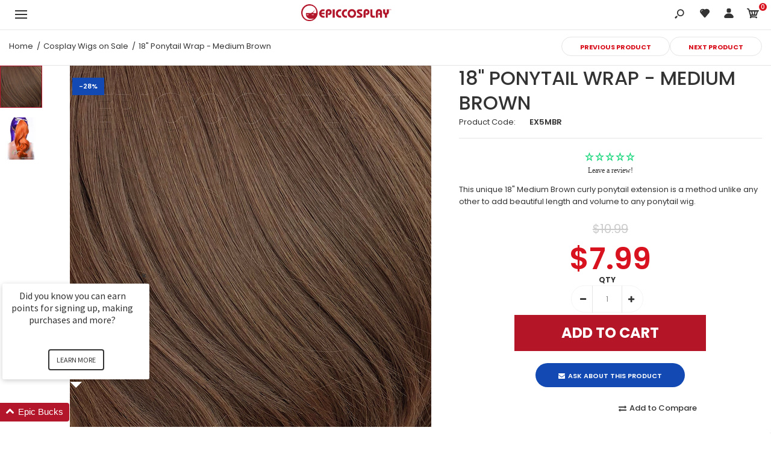

--- FILE ---
content_type: text/html; charset=utf-8
request_url: https://www.epiccosplay.com/collections/cosplay-wigs-on-sale/products/wrap-ponytail-extensions-medium-brown-18-inch
body_size: 62502
content:
<!DOCTYPE html>
<!--[if IE 7]><html lang="en" class="ie7 responsive"><![endif]-->
<!--[if IE 8]><html lang="en" class="ie8 responsive"><![endif]-->
<!--[if IE 9]><html lang="en" class="ie9 responsive"><![endif]-->
<!--[if !IE]><html lang="en" class="responsive"><!--<![endif]-->
<head>
  
 <!-- SEO Manager 6.2.0 -->
<meta name='seomanager' content='6.2' />
<title>18 inch Ponytail Wrap - Medium Brown</title>
<meta name='description' content='This unique 18&quot; Medium Brown curly ponytail extension is a method unlike any other to add beautiful length and volume to any ponytail wig.' /> 
<meta name="robots" content="index"> 
<meta name="robots" content="follow">
<script type="application/ld+json">
 {
 "@context": "https://schema.org",
 "@id": "https:\/\/www.epiccosplay.com\/products\/wrap-ponytail-extensions-medium-brown-18-inch",
 "@type": "Product","sku": "EX5MBR","mpn": "EX5MBR","brand": {
 "@type": "Brand",
 "name": "Epic Cosplay Wigs"
 },
 "description": "\n18\" Medium Brown Curly Ponytail Extension\nThis unique 18\" Medium Brown curly ponytail extension is a method unlike any other to add beautiful length and volume to any ponytail wig. Even though this hair piece is specifically created to be used with our Phoebe and Gaia styles, the possibilities are made endless due to the clever design of this extension. Our 18\" Medium Brown Curly Ponytail Extension is made to easily clip into your wig the help of a small comb, then be secured with wraparound ties located on either side. These convenient ties can be covered with any hair accessory, or even tied into an adorable bow to make an accessory of its own! The wraparound style of this Medium Brown curly ponytail extension eliminates the bulky appearance of typical ponytail clips, creating an amazingly natural look. This particular extension reaches a total length of 18 inches, making it fall just past the shoulders when attached to a wig such as our Phoebe style. Soft and bouncy curls are pre-styled into the extension, however our signature Epic Cosplay fibers make it easy to style the fiber however you'd like using heat.\nDue to our fibers being heat resistant, this 18\" Medium Brown Curly Ponytail Extension can be styled with tools such as flat irons, blow dryers, and curling irons heated to temperatures up to 410 degrees Fahrenheit (though we suggest keeping the temperature around 350 degrees, as long term exposure to heat could potentially change the fiber's texture). Our fibers are also tangle resistant, making them easy to take care of and maintain.\n \n18\" Medium Brown Curly Ponytail Extension Dimensions\n\nLength: 18\"\n\n \nOur wraparound ponytail extension is the perfect way to create a natural looking and voluminous ponytail style. Due to its ingenious design, there's no need to worry about the bulky appearance of a typical ponytail clip. Our signature Epic Cosplay fibers make maintenance a breeze, keeping your 18\" Medium Brown Curly Ponytail Extension in beautiful condition no matter how often it's used.",
 "url": "https:\/\/www.epiccosplay.com\/products\/wrap-ponytail-extensions-medium-brown-18-inch",
 "name": "18\" Ponytail Wrap - Medium Brown","image": "https://www.epiccosplay.com/cdn/shop/products/MBR_dbfb8b3b-f019-4e52-a038-1e9a6e7d87cf.jpg?v=1568757435","offers": [{
 "@type": "Offer","availability": "https://schema.org/InStock",
 "priceCurrency": "USD",
 "price": "7.99",
 "priceValidUntil": "2026-12-23",
 "itemCondition": "https://schema.org/NewCondition",
 "url": "https:\/\/www.epiccosplay.com\/products\/wrap-ponytail-extensions-medium-brown-18-inch\/products\/wrap-ponytail-extensions-medium-brown-18-inch?variant=12925370826816",
 "image": "https://www.epiccosplay.com/cdn/shop/products/MBR_dbfb8b3b-f019-4e52-a038-1e9a6e7d87cf.jpg?v=1568757435",
 "mpn": "EX5MBR","sku": "EX5MBR",
"seller": {
 "@type": "Organization",
 "name": "Epic Cosplay Wigs"
 }
 }]}
 </script>
<!-- end: SEO Manager 6.2.0 -->
  <meta charset="utf-8" />
  <!--[if IE]><meta http-equiv='X-UA-Compatible' content='IE=edge,chrome=1' /><![endif]--><meta name="viewport" content="width=device-width, initial-scale=1, minimum-scale=1, maximum-scale=1" />
  		<link rel="canonical" href="https://www.epiccosplay.com/products/wrap-ponytail-extensions-medium-brown-18-inch" />
  	
<link rel="shortcut icon" href="//www.epiccosplay.com/cdn/shop/t/8/assets/favicon.png?v=98855570502615877951548979574" type="image/x-icon" />

<link href="//fonts.googleapis.com/css?family=Caveat:300italic,400italic,500italic,600italic,700italic,800italic,100,200,300,400,500,600,700,800&subset=cyrillic-ext,greek-ext,latin,latin-ext,cyrillic,greek,vietnamese" rel='stylesheet' type='text/css' /><link href="//fonts.googleapis.com/css?family=Poppins:300italic,400italic,500italic,600italic,700italic,800italic,100,200,300,400,500,600,700,800&subset=cyrillic-ext,greek-ext,latin,latin-ext,cyrillic,greek,vietnamese" rel='stylesheet' type='text/css' />
<!-- /snippets/social-meta-tags.liquid -->
<meta property="og:site_name" content="Epic Cosplay Wigs">
<meta property="og:url" content="https://www.epiccosplay.com/products/wrap-ponytail-extensions-medium-brown-18-inch">
<meta property="og:title" content="18" Ponytail Wrap - Medium Brown">
<meta property="og:type" content="product">
<meta property="og:description" content="This unique 18&quot; Medium Brown curly ponytail extension is a method unlike any other to add beautiful length and volume to any ponytail wig."><meta property="og:price:amount" content="7.99">
  <meta property="og:price:currency" content="USD">
  <meta property="og:price:amount_currency" content="$7.99"><meta property="og:image" content="http://www.epiccosplay.com/cdn/shop/products/MBR_dbfb8b3b-f019-4e52-a038-1e9a6e7d87cf_1024x1024.jpg?v=1568757435"><meta property="og:image" content="http://www.epiccosplay.com/cdn/shop/products/EX5-GENERAL_adedc00e-e54e-471b-9d24-b4d20a12aac5_1024x1024.jpg?v=1568757435">
<meta property="og:image:secure_url" content="https://www.epiccosplay.com/cdn/shop/products/MBR_dbfb8b3b-f019-4e52-a038-1e9a6e7d87cf_1024x1024.jpg?v=1568757435"><meta property="og:image:secure_url" content="https://www.epiccosplay.com/cdn/shop/products/EX5-GENERAL_adedc00e-e54e-471b-9d24-b4d20a12aac5_1024x1024.jpg?v=1568757435">

<meta name="twitter:site" content="@">
<meta name="twitter:card" content="summary_large_image">
<meta name="twitter:title" content="18" Ponytail Wrap - Medium Brown">
<meta name="twitter:description" content="This unique 18&quot; Medium Brown curly ponytail extension is a method unlike any other to add beautiful length and volume to any ponytail wig.">
<link href="//www.epiccosplay.com/cdn/shop/t/8/assets/rt.vendors.scss.css?v=64179054800872079231765586043" rel="stylesheet" type="text/css" media="all" /><link href="//www.epiccosplay.com/cdn/shop/t/8/assets/rt.application.scss.css?v=67951865175301682611697154432" rel="stylesheet" type="text/css" media="all" /><link href="//www.epiccosplay.com/cdn/shop/t/8/assets/rt.custom.scss.css?v=79601992265106895571697154432" rel="stylesheet" type="text/css" media="all" /><link href="//www.epiccosplay.com/cdn/shop/t/8/assets/custom_code.scss.css?v=107818437292481813321583354442" rel="stylesheet" type="text/css" media="all" /><script>
window.sidebar=!1,
window.template="product",
window.rtl=!1,
window.popup_mailchimp_expire=2,
window.popup_mailchimp_period=1,
window.popup_mailchimp_delay=200,
window.popup_mailchimp_close=0,
window.products={},window.product_image_zoom=0,
window.asset_url="//www.epiccosplay.com/cdn/shop/t/8/assets/?3181878",
window.swatch_color=true,
window.swatch_size=true,
window.shopping_cart_type="ajax_popup",
window.contact_map_address="110-3575 Saint-Laurent Blvd. Montréal, QC, Canada  H2X 2T7",
window.money_format="${{amount}}",
window.show_multiple_currencies=false,window.all_results_text="See all results",
window.megamenu_active=!1,
window.megamenu_hover=!1,
window.megamenu_responsive=!1,
window.megamenu_responsive_design="yes",
window.fixed_header="header",
window.compare="1",
window.pitem_row="2",
window.swatch_color="1",
window.swatch_size="1",
window.swatch_color_advanced="1";
window.hn_use = false;
window.hn_once = false;
window.social_instagram = false;
var theme = {
  apps: {
    details: "Details",
    buyNow: "Buy now",
  },
  strings: {
    addToCart: "Add to cart",
    soldOut: "Out of stock",
    unavailable: "Unavailable",
    inStock: "In stock",
    available: "Available: ",
    outStock: "Out of stock",
    sale: "Sale",
    btn_select_options: "Select options",
    btn_add_to_cart: "Add to cart"
  },
  settings: {
    moneyFormat:"${{amount}}",
  },
  inventory: true,
  sale_percentages: null,
  asset_url: "\/\/www.epiccosplay.com\/cdn\/shop\/t\/8\/assets\/?3181878"
}
 
</script>
<script src="//www.epiccosplay.com/cdn/shop/t/8/assets/jquery-2.1.4.min.js?v=3135571069599077391548701661"></script><script>window.performance && window.performance.mark && window.performance.mark('shopify.content_for_header.start');</script><meta name="facebook-domain-verification" content="yqom16c8cv5rclh9h2wwcewtnmrhq7">
<meta name="facebook-domain-verification" content="rvphx4v0k7067jjbdj79au746ia2p2">
<meta id="shopify-digital-wallet" name="shopify-digital-wallet" content="/1194164288/digital_wallets/dialog">
<meta name="shopify-checkout-api-token" content="2b73e52fbe48bc4b6767467b08e8c8ec">
<meta id="in-context-paypal-metadata" data-shop-id="1194164288" data-venmo-supported="false" data-environment="production" data-locale="en_US" data-paypal-v4="true" data-currency="USD">
<link rel="alternate" type="application/json+oembed" href="https://www.epiccosplay.com/products/wrap-ponytail-extensions-medium-brown-18-inch.oembed">
<script async="async" src="/checkouts/internal/preloads.js?locale=en-US"></script>
<link rel="preconnect" href="https://shop.app" crossorigin="anonymous">
<script async="async" src="https://shop.app/checkouts/internal/preloads.js?locale=en-US&shop_id=1194164288" crossorigin="anonymous"></script>
<script id="apple-pay-shop-capabilities" type="application/json">{"shopId":1194164288,"countryCode":"US","currencyCode":"USD","merchantCapabilities":["supports3DS"],"merchantId":"gid:\/\/shopify\/Shop\/1194164288","merchantName":"Epic Cosplay Wigs","requiredBillingContactFields":["postalAddress","email"],"requiredShippingContactFields":["postalAddress","email"],"shippingType":"shipping","supportedNetworks":["visa","masterCard","amex","discover","elo","jcb"],"total":{"type":"pending","label":"Epic Cosplay Wigs","amount":"1.00"},"shopifyPaymentsEnabled":true,"supportsSubscriptions":true}</script>
<script id="shopify-features" type="application/json">{"accessToken":"2b73e52fbe48bc4b6767467b08e8c8ec","betas":["rich-media-storefront-analytics"],"domain":"www.epiccosplay.com","predictiveSearch":true,"shopId":1194164288,"locale":"en"}</script>
<script>var Shopify = Shopify || {};
Shopify.shop = "epiccosplay.myshopify.com";
Shopify.locale = "en";
Shopify.currency = {"active":"USD","rate":"1.0"};
Shopify.country = "US";
Shopify.theme = {"name":"EpicCosplay - Final - Original Launch","id":69773197376,"schema_name":"Kana Holdings","schema_version":"1.0","theme_store_id":null,"role":"main"};
Shopify.theme.handle = "null";
Shopify.theme.style = {"id":null,"handle":null};
Shopify.cdnHost = "www.epiccosplay.com/cdn";
Shopify.routes = Shopify.routes || {};
Shopify.routes.root = "/";</script>
<script type="module">!function(o){(o.Shopify=o.Shopify||{}).modules=!0}(window);</script>
<script>!function(o){function n(){var o=[];function n(){o.push(Array.prototype.slice.apply(arguments))}return n.q=o,n}var t=o.Shopify=o.Shopify||{};t.loadFeatures=n(),t.autoloadFeatures=n()}(window);</script>
<script>
  window.ShopifyPay = window.ShopifyPay || {};
  window.ShopifyPay.apiHost = "shop.app\/pay";
  window.ShopifyPay.redirectState = null;
</script>
<script id="shop-js-analytics" type="application/json">{"pageType":"product"}</script>
<script defer="defer" async type="module" src="//www.epiccosplay.com/cdn/shopifycloud/shop-js/modules/v2/client.init-shop-cart-sync_DtuiiIyl.en.esm.js"></script>
<script defer="defer" async type="module" src="//www.epiccosplay.com/cdn/shopifycloud/shop-js/modules/v2/chunk.common_CUHEfi5Q.esm.js"></script>
<script type="module">
  await import("//www.epiccosplay.com/cdn/shopifycloud/shop-js/modules/v2/client.init-shop-cart-sync_DtuiiIyl.en.esm.js");
await import("//www.epiccosplay.com/cdn/shopifycloud/shop-js/modules/v2/chunk.common_CUHEfi5Q.esm.js");

  window.Shopify.SignInWithShop?.initShopCartSync?.({"fedCMEnabled":true,"windoidEnabled":true});

</script>
<script>
  window.Shopify = window.Shopify || {};
  if (!window.Shopify.featureAssets) window.Shopify.featureAssets = {};
  window.Shopify.featureAssets['shop-js'] = {"shop-cart-sync":["modules/v2/client.shop-cart-sync_DFoTY42P.en.esm.js","modules/v2/chunk.common_CUHEfi5Q.esm.js"],"init-fed-cm":["modules/v2/client.init-fed-cm_D2UNy1i2.en.esm.js","modules/v2/chunk.common_CUHEfi5Q.esm.js"],"init-shop-email-lookup-coordinator":["modules/v2/client.init-shop-email-lookup-coordinator_BQEe2rDt.en.esm.js","modules/v2/chunk.common_CUHEfi5Q.esm.js"],"shop-cash-offers":["modules/v2/client.shop-cash-offers_3CTtReFF.en.esm.js","modules/v2/chunk.common_CUHEfi5Q.esm.js","modules/v2/chunk.modal_BewljZkx.esm.js"],"shop-button":["modules/v2/client.shop-button_C6oxCjDL.en.esm.js","modules/v2/chunk.common_CUHEfi5Q.esm.js"],"init-windoid":["modules/v2/client.init-windoid_5pix8xhK.en.esm.js","modules/v2/chunk.common_CUHEfi5Q.esm.js"],"avatar":["modules/v2/client.avatar_BTnouDA3.en.esm.js"],"init-shop-cart-sync":["modules/v2/client.init-shop-cart-sync_DtuiiIyl.en.esm.js","modules/v2/chunk.common_CUHEfi5Q.esm.js"],"shop-toast-manager":["modules/v2/client.shop-toast-manager_BYv_8cH1.en.esm.js","modules/v2/chunk.common_CUHEfi5Q.esm.js"],"pay-button":["modules/v2/client.pay-button_FnF9EIkY.en.esm.js","modules/v2/chunk.common_CUHEfi5Q.esm.js"],"shop-login-button":["modules/v2/client.shop-login-button_CH1KUpOf.en.esm.js","modules/v2/chunk.common_CUHEfi5Q.esm.js","modules/v2/chunk.modal_BewljZkx.esm.js"],"init-customer-accounts-sign-up":["modules/v2/client.init-customer-accounts-sign-up_aj7QGgYS.en.esm.js","modules/v2/client.shop-login-button_CH1KUpOf.en.esm.js","modules/v2/chunk.common_CUHEfi5Q.esm.js","modules/v2/chunk.modal_BewljZkx.esm.js"],"init-shop-for-new-customer-accounts":["modules/v2/client.init-shop-for-new-customer-accounts_NbnYRf_7.en.esm.js","modules/v2/client.shop-login-button_CH1KUpOf.en.esm.js","modules/v2/chunk.common_CUHEfi5Q.esm.js","modules/v2/chunk.modal_BewljZkx.esm.js"],"init-customer-accounts":["modules/v2/client.init-customer-accounts_ppedhqCH.en.esm.js","modules/v2/client.shop-login-button_CH1KUpOf.en.esm.js","modules/v2/chunk.common_CUHEfi5Q.esm.js","modules/v2/chunk.modal_BewljZkx.esm.js"],"shop-follow-button":["modules/v2/client.shop-follow-button_CMIBBa6u.en.esm.js","modules/v2/chunk.common_CUHEfi5Q.esm.js","modules/v2/chunk.modal_BewljZkx.esm.js"],"lead-capture":["modules/v2/client.lead-capture_But0hIyf.en.esm.js","modules/v2/chunk.common_CUHEfi5Q.esm.js","modules/v2/chunk.modal_BewljZkx.esm.js"],"checkout-modal":["modules/v2/client.checkout-modal_BBxc70dQ.en.esm.js","modules/v2/chunk.common_CUHEfi5Q.esm.js","modules/v2/chunk.modal_BewljZkx.esm.js"],"shop-login":["modules/v2/client.shop-login_hM3Q17Kl.en.esm.js","modules/v2/chunk.common_CUHEfi5Q.esm.js","modules/v2/chunk.modal_BewljZkx.esm.js"],"payment-terms":["modules/v2/client.payment-terms_CAtGlQYS.en.esm.js","modules/v2/chunk.common_CUHEfi5Q.esm.js","modules/v2/chunk.modal_BewljZkx.esm.js"]};
</script>
<script>(function() {
  var isLoaded = false;
  function asyncLoad() {
    if (isLoaded) return;
    isLoaded = true;
    var urls = ["https:\/\/formbuilder.hulkapps.com\/skeletopapp.js?shop=epiccosplay.myshopify.com","https:\/\/cdn.hextom.com\/js\/freeshippingbar.js?shop=epiccosplay.myshopify.com","\/\/backinstock.useamp.com\/widget\/16163_1765511662.js?category=bis\u0026v=6\u0026shop=epiccosplay.myshopify.com"];
    for (var i = 0; i < urls.length; i++) {
      var s = document.createElement('script');
      s.type = 'text/javascript';
      s.async = true;
      s.src = urls[i];
      var x = document.getElementsByTagName('script')[0];
      x.parentNode.insertBefore(s, x);
    }
  };
  if(window.attachEvent) {
    window.attachEvent('onload', asyncLoad);
  } else {
    window.addEventListener('load', asyncLoad, false);
  }
})();</script>
<script id="__st">var __st={"a":1194164288,"offset":-28800,"reqid":"77cca9f8-3f4a-4640-ae0f-06ead9115fb0-1766479934","pageurl":"www.epiccosplay.com\/collections\/cosplay-wigs-on-sale\/products\/wrap-ponytail-extensions-medium-brown-18-inch","u":"099b444c4f42","p":"product","rtyp":"product","rid":1408600342592};</script>
<script>window.ShopifyPaypalV4VisibilityTracking = true;</script>
<script id="captcha-bootstrap">!function(){'use strict';const t='contact',e='account',n='new_comment',o=[[t,t],['blogs',n],['comments',n],[t,'customer']],c=[[e,'customer_login'],[e,'guest_login'],[e,'recover_customer_password'],[e,'create_customer']],r=t=>t.map((([t,e])=>`form[action*='/${t}']:not([data-nocaptcha='true']) input[name='form_type'][value='${e}']`)).join(','),a=t=>()=>t?[...document.querySelectorAll(t)].map((t=>t.form)):[];function s(){const t=[...o],e=r(t);return a(e)}const i='password',u='form_key',d=['recaptcha-v3-token','g-recaptcha-response','h-captcha-response',i],f=()=>{try{return window.sessionStorage}catch{return}},m='__shopify_v',_=t=>t.elements[u];function p(t,e,n=!1){try{const o=window.sessionStorage,c=JSON.parse(o.getItem(e)),{data:r}=function(t){const{data:e,action:n}=t;return t[m]||n?{data:e,action:n}:{data:t,action:n}}(c);for(const[e,n]of Object.entries(r))t.elements[e]&&(t.elements[e].value=n);n&&o.removeItem(e)}catch(o){console.error('form repopulation failed',{error:o})}}const l='form_type',E='cptcha';function T(t){t.dataset[E]=!0}const w=window,h=w.document,L='Shopify',v='ce_forms',y='captcha';let A=!1;((t,e)=>{const n=(g='f06e6c50-85a8-45c8-87d0-21a2b65856fe',I='https://cdn.shopify.com/shopifycloud/storefront-forms-hcaptcha/ce_storefront_forms_captcha_hcaptcha.v1.5.2.iife.js',D={infoText:'Protected by hCaptcha',privacyText:'Privacy',termsText:'Terms'},(t,e,n)=>{const o=w[L][v],c=o.bindForm;if(c)return c(t,g,e,D).then(n);var r;o.q.push([[t,g,e,D],n]),r=I,A||(h.body.append(Object.assign(h.createElement('script'),{id:'captcha-provider',async:!0,src:r})),A=!0)});var g,I,D;w[L]=w[L]||{},w[L][v]=w[L][v]||{},w[L][v].q=[],w[L][y]=w[L][y]||{},w[L][y].protect=function(t,e){n(t,void 0,e),T(t)},Object.freeze(w[L][y]),function(t,e,n,w,h,L){const[v,y,A,g]=function(t,e,n){const i=e?o:[],u=t?c:[],d=[...i,...u],f=r(d),m=r(i),_=r(d.filter((([t,e])=>n.includes(e))));return[a(f),a(m),a(_),s()]}(w,h,L),I=t=>{const e=t.target;return e instanceof HTMLFormElement?e:e&&e.form},D=t=>v().includes(t);t.addEventListener('submit',(t=>{const e=I(t);if(!e)return;const n=D(e)&&!e.dataset.hcaptchaBound&&!e.dataset.recaptchaBound,o=_(e),c=g().includes(e)&&(!o||!o.value);(n||c)&&t.preventDefault(),c&&!n&&(function(t){try{if(!f())return;!function(t){const e=f();if(!e)return;const n=_(t);if(!n)return;const o=n.value;o&&e.removeItem(o)}(t);const e=Array.from(Array(32),(()=>Math.random().toString(36)[2])).join('');!function(t,e){_(t)||t.append(Object.assign(document.createElement('input'),{type:'hidden',name:u})),t.elements[u].value=e}(t,e),function(t,e){const n=f();if(!n)return;const o=[...t.querySelectorAll(`input[type='${i}']`)].map((({name:t})=>t)),c=[...d,...o],r={};for(const[a,s]of new FormData(t).entries())c.includes(a)||(r[a]=s);n.setItem(e,JSON.stringify({[m]:1,action:t.action,data:r}))}(t,e)}catch(e){console.error('failed to persist form',e)}}(e),e.submit())}));const S=(t,e)=>{t&&!t.dataset[E]&&(n(t,e.some((e=>e===t))),T(t))};for(const o of['focusin','change'])t.addEventListener(o,(t=>{const e=I(t);D(e)&&S(e,y())}));const B=e.get('form_key'),M=e.get(l),P=B&&M;t.addEventListener('DOMContentLoaded',(()=>{const t=y();if(P)for(const e of t)e.elements[l].value===M&&p(e,B);[...new Set([...A(),...v().filter((t=>'true'===t.dataset.shopifyCaptcha))])].forEach((e=>S(e,t)))}))}(h,new URLSearchParams(w.location.search),n,t,e,['guest_login'])})(!0,!0)}();</script>
<script integrity="sha256-4kQ18oKyAcykRKYeNunJcIwy7WH5gtpwJnB7kiuLZ1E=" data-source-attribution="shopify.loadfeatures" defer="defer" src="//www.epiccosplay.com/cdn/shopifycloud/storefront/assets/storefront/load_feature-a0a9edcb.js" crossorigin="anonymous"></script>
<script crossorigin="anonymous" defer="defer" src="//www.epiccosplay.com/cdn/shopifycloud/storefront/assets/shopify_pay/storefront-65b4c6d7.js?v=20250812"></script>
<script data-source-attribution="shopify.dynamic_checkout.dynamic.init">var Shopify=Shopify||{};Shopify.PaymentButton=Shopify.PaymentButton||{isStorefrontPortableWallets:!0,init:function(){window.Shopify.PaymentButton.init=function(){};var t=document.createElement("script");t.src="https://www.epiccosplay.com/cdn/shopifycloud/portable-wallets/latest/portable-wallets.en.js",t.type="module",document.head.appendChild(t)}};
</script>
<script data-source-attribution="shopify.dynamic_checkout.buyer_consent">
  function portableWalletsHideBuyerConsent(e){var t=document.getElementById("shopify-buyer-consent"),n=document.getElementById("shopify-subscription-policy-button");t&&n&&(t.classList.add("hidden"),t.setAttribute("aria-hidden","true"),n.removeEventListener("click",e))}function portableWalletsShowBuyerConsent(e){var t=document.getElementById("shopify-buyer-consent"),n=document.getElementById("shopify-subscription-policy-button");t&&n&&(t.classList.remove("hidden"),t.removeAttribute("aria-hidden"),n.addEventListener("click",e))}window.Shopify?.PaymentButton&&(window.Shopify.PaymentButton.hideBuyerConsent=portableWalletsHideBuyerConsent,window.Shopify.PaymentButton.showBuyerConsent=portableWalletsShowBuyerConsent);
</script>
<script data-source-attribution="shopify.dynamic_checkout.cart.bootstrap">document.addEventListener("DOMContentLoaded",(function(){function t(){return document.querySelector("shopify-accelerated-checkout-cart, shopify-accelerated-checkout")}if(t())Shopify.PaymentButton.init();else{new MutationObserver((function(e,n){t()&&(Shopify.PaymentButton.init(),n.disconnect())})).observe(document.body,{childList:!0,subtree:!0})}}));
</script>
<link id="shopify-accelerated-checkout-styles" rel="stylesheet" media="screen" href="https://www.epiccosplay.com/cdn/shopifycloud/portable-wallets/latest/accelerated-checkout-backwards-compat.css" crossorigin="anonymous">
<style id="shopify-accelerated-checkout-cart">
        #shopify-buyer-consent {
  margin-top: 1em;
  display: inline-block;
  width: 100%;
}

#shopify-buyer-consent.hidden {
  display: none;
}

#shopify-subscription-policy-button {
  background: none;
  border: none;
  padding: 0;
  text-decoration: underline;
  font-size: inherit;
  cursor: pointer;
}

#shopify-subscription-policy-button::before {
  box-shadow: none;
}

      </style>

<script>window.performance && window.performance.mark && window.performance.mark('shopify.content_for_header.end');</script>
<!--Gem_Page_Header_Script-->
    


<!--End_Gem_Page_Header_Script-->
<div id="shopify-section-filter-menu-settings" class="shopify-section"><style type="text/css">
/*  Filter Menu Color and Image Section CSS */.pt-display-swatch ul .filter-active-blonde-wigs .collection-name .check-icon:before
{
  background-color: rgba(0,0,0,0);
  color: rgba(0,0,0,0);
  -webkit-text-fill-color: transparent;background: -webkit-linear-gradient(transparent, transparent),
             url(//www.epiccosplay.com/cdn/shop/files/shop-blonde-wigs_small.jpg?v=1613735726) no-repeat center center;background: -o-linear-gradient(transparent, transparent);
  background-size: cover;
  -webkit-background-clip: text;
  background-clip: text;

}

.pt-display-swatch ul .filter-active-blonde-wigs .collection-name .check-icon {
  text-shadow: none !important;
}.pt-display-swatch ul .filter-active-green-wigs .collection-name .check-icon:before
{
  background-color: rgba(0,0,0,0);
  color: rgba(0,0,0,0);
  -webkit-text-fill-color: transparent;background: -webkit-linear-gradient(transparent, transparent),
             url(//www.epiccosplay.com/cdn/shop/files/shop-green-wigs_small.jpg?v=1613735726) no-repeat center center;background: -o-linear-gradient(transparent, transparent);
  background-size: cover;
  -webkit-background-clip: text;
  background-clip: text;

}

.pt-display-swatch ul .filter-active-green-wigs .collection-name .check-icon {
  text-shadow: none !important;
}.pt-display-swatch ul .filter-active-blue-wigs .collection-name .check-icon:before
{
  background-color: rgba(0,0,0,0);
  color: rgba(0,0,0,0);
  -webkit-text-fill-color: transparent;background: -webkit-linear-gradient(transparent, transparent),
             url(//www.epiccosplay.com/cdn/shop/files/shop-blue-wigs_small.jpg?v=1613735726) no-repeat center center;background: -o-linear-gradient(transparent, transparent);
  background-size: cover;
  -webkit-background-clip: text;
  background-clip: text;

}

.pt-display-swatch ul .filter-active-blue-wigs .collection-name .check-icon {
  text-shadow: none !important;
}.pt-display-swatch ul .filter-active-purple-wigs .collection-name .check-icon:before
{
  background-color: rgba(0,0,0,0);
  color: rgba(0,0,0,0);
  -webkit-text-fill-color: transparent;background: -webkit-linear-gradient(transparent, transparent),
             url(//www.epiccosplay.com/cdn/shop/files/shop-purple-wigs_small.jpg?v=1613735726) no-repeat center center;background: -o-linear-gradient(transparent, transparent);
  background-size: cover;
  -webkit-background-clip: text;
  background-clip: text;

}

.pt-display-swatch ul .filter-active-purple-wigs .collection-name .check-icon {
  text-shadow: none !important;
}.pt-display-swatch ul .filter-active-pink-wigs .collection-name .check-icon:before
{
  background-color: rgba(0,0,0,0);
  color: rgba(0,0,0,0);
  -webkit-text-fill-color: transparent;background: -webkit-linear-gradient(transparent, transparent),
             url(//www.epiccosplay.com/cdn/shop/files/shop-pink-wigs_small.jpg?v=1613735726) no-repeat center center;background: -o-linear-gradient(transparent, transparent);
  background-size: cover;
  -webkit-background-clip: text;
  background-clip: text;

}

.pt-display-swatch ul .filter-active-pink-wigs .collection-name .check-icon {
  text-shadow: none !important;
}.pt-display-swatch ul .filter-active-red-wigs .collection-name .check-icon:before
{
  background-color: rgba(0,0,0,0);
  color: rgba(0,0,0,0);
  -webkit-text-fill-color: transparent;background: -webkit-linear-gradient(transparent, transparent),
             url(//www.epiccosplay.com/cdn/shop/files/shop-red-wigs_small.jpg?v=1613735726) no-repeat center center;background: -o-linear-gradient(transparent, transparent);
  background-size: cover;
  -webkit-background-clip: text;
  background-clip: text;

}

.pt-display-swatch ul .filter-active-red-wigs .collection-name .check-icon {
  text-shadow: none !important;
}.pt-display-swatch ul .filter-active-orange-wigs .collection-name .check-icon:before
{
  background-color: rgba(0,0,0,0);
  color: rgba(0,0,0,0);
  -webkit-text-fill-color: transparent;background: -webkit-linear-gradient(transparent, transparent),
             url(//www.epiccosplay.com/cdn/shop/files/shop-orange-wigs_small.jpg?v=1613735726) no-repeat center center;background: -o-linear-gradient(transparent, transparent);
  background-size: cover;
  -webkit-background-clip: text;
  background-clip: text;

}

.pt-display-swatch ul .filter-active-orange-wigs .collection-name .check-icon {
  text-shadow: none !important;
}.pt-display-swatch ul .filter-active-brown-wigs .collection-name .check-icon:before
{
  background-color: rgba(0,0,0,0);
  color: rgba(0,0,0,0);
  -webkit-text-fill-color: transparent;background: -webkit-linear-gradient(transparent, transparent),
             url(//www.epiccosplay.com/cdn/shop/files/shop-brown-wigs_small.jpg?v=1613735726) no-repeat center center;background: -o-linear-gradient(transparent, transparent);
  background-size: cover;
  -webkit-background-clip: text;
  background-clip: text;

}

.pt-display-swatch ul .filter-active-brown-wigs .collection-name .check-icon {
  text-shadow: none !important;
}.pt-display-swatch ul .filter-active-black-wigs .collection-name .check-icon:before
{
  background-color: rgba(0,0,0,0);
  color: rgba(0,0,0,0);
  -webkit-text-fill-color: transparent;background: -webkit-linear-gradient(transparent, transparent),
             url(//www.epiccosplay.com/cdn/shop/files/shop-black-wigs_small.jpg?v=1613735726) no-repeat center center;background: -o-linear-gradient(transparent, transparent);
  background-size: cover;
  -webkit-background-clip: text;
  background-clip: text;

}

.pt-display-swatch ul .filter-active-black-wigs .collection-name .check-icon {
  text-shadow: none !important;
}.pt-display-swatch ul .filter-active-silver-and-grey-wigs .collection-name .check-icon:before
{
  background-color: rgba(0,0,0,0);
  color: rgba(0,0,0,0);
  -webkit-text-fill-color: transparent;background: -webkit-linear-gradient(transparent, transparent),
             url(//www.epiccosplay.com/cdn/shop/files/shop-grey-silver-wigs_small.jpg?v=1613735726) no-repeat center center;background: -o-linear-gradient(transparent, transparent);
  background-size: cover;
  -webkit-background-clip: text;
  background-clip: text;

}

.pt-display-swatch ul .filter-active-silver-and-grey-wigs .collection-name .check-icon {
  text-shadow: none !important;
}.pt-display-swatch ul .filter-active-white-wigs .collection-name .check-icon:before
{
  background-color: rgba(0,0,0,0);
  color: rgba(0,0,0,0);
  -webkit-text-fill-color: transparent;background: -webkit-linear-gradient(transparent, transparent),
             url(//www.epiccosplay.com/cdn/shop/files/shop-white-wigs_small.jpg?v=1613735726) no-repeat center center;background: -o-linear-gradient(transparent, transparent);
  background-size: cover;
  -webkit-background-clip: text;
  background-clip: text;

}

.pt-display-swatch ul .filter-active-white-wigs .collection-name .check-icon {
  text-shadow: none !important;
}.pt-display-swatch ul .filter-active-multi-color-wigs .collection-name .check-icon:before
{
  background-color: rgba(0,0,0,0);
  color: rgba(0,0,0,0);
  -webkit-text-fill-color: transparent;background: -webkit-linear-gradient(transparent, transparent),
             url(//www.epiccosplay.com/cdn/shop/files/shop-multicolor-wigs_small.jpg?v=1613735726) no-repeat center center;background: -o-linear-gradient(transparent, transparent);
  background-size: cover;
  -webkit-background-clip: text;
  background-clip: text;

}

.pt-display-swatch ul .filter-active-multi-color-wigs .collection-name .check-icon {
  text-shadow: none !important;
}.pt-display-swatch ul .filter-active-peach-blonde-wigs .collection-name .check-icon:before
{
  background-color: rgba(0,0,0,0);
  color: rgba(0,0,0,0);
  -webkit-text-fill-color: transparent;background: -webkit-linear-gradient(transparent, transparent),
             url(//www.epiccosplay.com/cdn/shop/files/peb-peach-blonde-wig-color-swatch_small.jpg?v=1613737874) no-repeat center center;background: -o-linear-gradient(transparent, transparent);
  background-size: cover;
  -webkit-background-clip: text;
  background-clip: text;

}

.pt-display-swatch ul .filter-active-peach-blonde-wigs .collection-name .check-icon {
  text-shadow: none !important;
}.pt-display-swatch ul .filter-active-clover-green-wigs .collection-name .check-icon:before
{
  background-color: #333333;
  color: #333333;
  -webkit-text-fill-color: transparent;background: -webkit-linear-gradient(transparent, transparent),
             url(//www.epiccosplay.com/cdn/shop/files/clg-clover-green-wig-color-swatch_301abd0a-2e17-41f9-8e55-8174107df7ec_small.jpg?v=1614304525) no-repeat center center;background: -o-linear-gradient(transparent, transparent);
  background-size: cover;
  -webkit-background-clip: text;
  background-clip: text;

}

.pt-display-swatch ul .filter-active-clover-green-wigs .collection-name .check-icon {
  text-shadow: none !important;
}.pt-display-swatch ul .filter-active-ash-blonde-wigs .collection-name .check-icon:before
{
  background-color: rgba(0,0,0,0);
  color: rgba(0,0,0,0);
  -webkit-text-fill-color: transparent;background: -webkit-linear-gradient(transparent, transparent),
             url(//www.epiccosplay.com/cdn/shop/files/ash-ash-blonde-wig-color-swatch_f6024de6-cd43-4eb1-be66-05819c22c583_small.jpg?v=1614304617) no-repeat center center;background: -o-linear-gradient(transparent, transparent);
  background-size: cover;
  -webkit-background-clip: text;
  background-clip: text;

}

.pt-display-swatch ul .filter-active-ash-blonde-wigs .collection-name .check-icon {
  text-shadow: none !important;
}.pt-display-swatch ul .filter-active-blonde-mix-wigs .collection-name .check-icon:before
{
  background-color: #333333;
  color: #333333;
  -webkit-text-fill-color: transparent;background: -webkit-linear-gradient(transparent, transparent),
             url(//www.epiccosplay.com/cdn/shop/files/bm-blonde-mix-wig-color-swatch_09602f94-31cc-4b2e-b414-e98aedec4b34_small.jpg?v=1614304617) no-repeat center center;background: -o-linear-gradient(transparent, transparent);
  background-size: cover;
  -webkit-background-clip: text;
  background-clip: text;

}

.pt-display-swatch ul .filter-active-blonde-mix-wigs .collection-name .check-icon {
  text-shadow: none !important;
}.pt-display-swatch ul .filter-active-autumn-gold-wigs .collection-name .check-icon:before
{
  background-color: #333333;
  color: #333333;
  -webkit-text-fill-color: transparent;background: -webkit-linear-gradient(transparent, transparent),
             url(//www.epiccosplay.com/cdn/shop/files/ag-autumn-gold-wig-color-swatch_small.jpg?v=1614304617) no-repeat center center;background: -o-linear-gradient(transparent, transparent);
  background-size: cover;
  -webkit-background-clip: text;
  background-clip: text;

}

.pt-display-swatch ul .filter-active-autumn-gold-wigs .collection-name .check-icon {
  text-shadow: none !important;
}.pt-display-swatch ul .filter-active-butterscotch-blonde-wigs .collection-name .check-icon:before
{
  background-color: #333333;
  color: #333333;
  -webkit-text-fill-color: transparent;background: -webkit-linear-gradient(transparent, transparent),
             url(//www.epiccosplay.com/cdn/shop/files/bsb-butterscotch-blonde-wig-color-swatch_06c9b944-2ad1-4069-8b70-362ac620dde2_small.jpg?v=1614304618) no-repeat center center;background: -o-linear-gradient(transparent, transparent);
  background-size: cover;
  -webkit-background-clip: text;
  background-clip: text;

}

.pt-display-swatch ul .filter-active-butterscotch-blonde-wigs .collection-name .check-icon {
  text-shadow: none !important;
}.pt-display-swatch ul .filter-active-caramel-blonde-wigs .collection-name .check-icon:before
{
  background-color: #333333;
  color: #333333;
  -webkit-text-fill-color: transparent;background: -webkit-linear-gradient(transparent, transparent),
             url(//www.epiccosplay.com/cdn/shop/files/cbn-caramel-blonde-wig-color-swatch_c57c4ce2-8b4e-4051-a92b-b2597f5cc99c_small.jpg?v=1614304618) no-repeat center center;background: -o-linear-gradient(transparent, transparent);
  background-size: cover;
  -webkit-background-clip: text;
  background-clip: text;

}

.pt-display-swatch ul .filter-active-caramel-blonde-wigs .collection-name .check-icon {
  text-shadow: none !important;
}.pt-display-swatch ul .filter-active-golden-blonde-wigs .collection-name .check-icon:before
{
  background-color: #333333;
  color: #333333;
  -webkit-text-fill-color: transparent;background: -webkit-linear-gradient(transparent, transparent),
             url(//www.epiccosplay.com/cdn/shop/files/go-golden-blonde-wig-color-swatch_a66b5ca5-b42a-4a03-81ae-f4363c6a3253_small.jpg?v=1614304618) no-repeat center center;background: -o-linear-gradient(transparent, transparent);
  background-size: cover;
  -webkit-background-clip: text;
  background-clip: text;

}

.pt-display-swatch ul .filter-active-golden-blonde-wigs .collection-name .check-icon {
  text-shadow: none !important;
}.pt-display-swatch ul .filter-active-natural-blonde-wigs .collection-name .check-icon:before
{
  background-color: #333333;
  color: #333333;
  -webkit-text-fill-color: transparent;background: -webkit-linear-gradient(transparent, transparent),
             url(//www.epiccosplay.com/cdn/shop/files/nb-natural-blonde-wig-color-swatch_736f22fe-7f35-454f-8502-b3a66b580208_small.jpg?v=1614304618) no-repeat center center;background: -o-linear-gradient(transparent, transparent);
  background-size: cover;
  -webkit-background-clip: text;
  background-clip: text;

}

.pt-display-swatch ul .filter-active-natural-blonde-wigs .collection-name .check-icon {
  text-shadow: none !important;
}.pt-display-swatch ul .filter-active-platinum-blonde-wigs .collection-name .check-icon:before
{
  background-color: #333333;
  color: #333333;
  -webkit-text-fill-color: transparent;background: -webkit-linear-gradient(transparent, transparent),
             url(//www.epiccosplay.com/cdn/shop/files/pl-platinum-blonde-wig-color-swatch_cc1ff19e-9dfc-4f5b-a063-aaec271cf1a5_small.jpg?v=1614304618) no-repeat center center;background: -o-linear-gradient(transparent, transparent);
  background-size: cover;
  -webkit-background-clip: text;
  background-clip: text;

}

.pt-display-swatch ul .filter-active-platinum-blonde-wigs .collection-name .check-icon {
  text-shadow: none !important;
}.pt-display-swatch ul .filter-active-rich-butterscotch-blonde-wigs .collection-name .check-icon:before
{
  background-color: #333333;
  color: #333333;
  -webkit-text-fill-color: transparent;background: -webkit-linear-gradient(transparent, transparent),
             url(//www.epiccosplay.com/cdn/shop/files/rbsb-rich-butterscotch-blonde-wig-color-swatch_0b8f2630-7f5a-4f71-b4d9-caa507082f9f_small.jpg?v=1614304618) no-repeat center center;background: -o-linear-gradient(transparent, transparent);
  background-size: cover;
  -webkit-background-clip: text;
  background-clip: text;

}

.pt-display-swatch ul .filter-active-rich-butterscotch-blonde-wigs .collection-name .check-icon {
  text-shadow: none !important;
}.pt-display-swatch ul .filter-active-sandy-blonde-wigs .collection-name .check-icon:before
{
  background-color: #333333;
  color: #333333;
  -webkit-text-fill-color: transparent;background: -webkit-linear-gradient(transparent, transparent),
             url(//www.epiccosplay.com/cdn/shop/files/sb-sandy-blonde-wig-color-swatch_c28db1f3-e622-408f-b68c-e5d7df4dc388_small.jpg?v=1614304618) no-repeat center center;background: -o-linear-gradient(transparent, transparent);
  background-size: cover;
  -webkit-background-clip: text;
  background-clip: text;

}

.pt-display-swatch ul .filter-active-sandy-blonde-wigs .collection-name .check-icon {
  text-shadow: none !important;
}.pt-display-swatch ul .filter-active-strawberry-blonde-wigs .collection-name .check-icon:before
{
  background-color: #333333;
  color: #333333;
  -webkit-text-fill-color: transparent;background: -webkit-linear-gradient(transparent, transparent),
             url(//www.epiccosplay.com/cdn/shop/files/str-strawberry-blonde-wig-color-swatch_ea80be30-9e58-43db-8413-f5b7d4482ed7_small.jpg?v=1614304618) no-repeat center center;background: -o-linear-gradient(transparent, transparent);
  background-size: cover;
  -webkit-background-clip: text;
  background-clip: text;

}

.pt-display-swatch ul .filter-active-strawberry-blonde-wigs .collection-name .check-icon {
  text-shadow: none !important;
}.pt-display-swatch ul .filter-active-emerald-green-mix-wigs .collection-name .check-icon:before
{
  background-color: #333333;
  color: #333333;
  -webkit-text-fill-color: transparent;background: -webkit-linear-gradient(transparent, transparent),
             url(//www.epiccosplay.com/cdn/shop/files/emg2-emerald-green-mix-wig-color-swatch_small.jpg?v=1614304619) no-repeat center center;background: -o-linear-gradient(transparent, transparent);
  background-size: cover;
  -webkit-background-clip: text;
  background-clip: text;

}

.pt-display-swatch ul .filter-active-emerald-green-mix-wigs .collection-name .check-icon {
  text-shadow: none !important;
}.pt-display-swatch ul .filter-active-emerald-green-wigs .collection-name .check-icon:before
{
  background-color: #333333;
  color: #333333;
  -webkit-text-fill-color: transparent;background: -webkit-linear-gradient(transparent, transparent),
             url(//www.epiccosplay.com/cdn/shop/files/emg-emerald-green-wig-color-swatch_217fb259-8fc2-47d5-bc98-d2a1fc93d68b_small.jpg?v=1614304619) no-repeat center center;background: -o-linear-gradient(transparent, transparent);
  background-size: cover;
  -webkit-background-clip: text;
  background-clip: text;

}

.pt-display-swatch ul .filter-active-emerald-green-wigs .collection-name .check-icon {
  text-shadow: none !important;
}.pt-display-swatch ul .filter-active-forest-green-mix-wigs .collection-name .check-icon:before
{
  background-color: #333333;
  color: #333333;
  -webkit-text-fill-color: transparent;background: -webkit-linear-gradient(transparent, transparent),
             url(//www.epiccosplay.com/cdn/shop/files/shg2-forest-green-mix-wig-color-swatch_ef60fe96-ac0f-448c-9294-8d3c94d010ea_small.jpg?v=1614304619) no-repeat center center;background: -o-linear-gradient(transparent, transparent);
  background-size: cover;
  -webkit-background-clip: text;
  background-clip: text;

}

.pt-display-swatch ul .filter-active-forest-green-mix-wigs .collection-name .check-icon {
  text-shadow: none !important;
}.pt-display-swatch ul .filter-active-jade-green-wigs .collection-name .check-icon:before
{
  background-color: #333333;
  color: #333333;
  -webkit-text-fill-color: transparent;background: -webkit-linear-gradient(transparent, transparent),
             url(//www.epiccosplay.com/cdn/shop/files/jg-jade-green-wig-color-swatch_9cd22c7d-551b-4c38-9e6a-073bfc73e987_small.jpg?v=1614304619) no-repeat center center;background: -o-linear-gradient(transparent, transparent);
  background-size: cover;
  -webkit-background-clip: text;
  background-clip: text;

}

.pt-display-swatch ul .filter-active-jade-green-wigs .collection-name .check-icon {
  text-shadow: none !important;
}.pt-display-swatch ul .filter-active-mint-green-mix-wigs .collection-name .check-icon:before
{
  background-color: #333333;
  color: #333333;
  -webkit-text-fill-color: transparent;background: -webkit-linear-gradient(transparent, transparent),
             url(//www.epiccosplay.com/cdn/shop/files/mt2-mint-green-mix-wig-color-swatch_small.jpg?v=1614304620) no-repeat center center;background: -o-linear-gradient(transparent, transparent);
  background-size: cover;
  -webkit-background-clip: text;
  background-clip: text;

}

.pt-display-swatch ul .filter-active-mint-green-mix-wigs .collection-name .check-icon {
  text-shadow: none !important;
}.pt-display-swatch ul .filter-active-oh-my-green-wigs .collection-name .check-icon:before
{
  background-color: #333333;
  color: #333333;
  -webkit-text-fill-color: transparent;background: -webkit-linear-gradient(transparent, transparent),
             url(//www.epiccosplay.com/cdn/shop/files/omg-oh-my-green-wig-color-swatch_4ab252b9-1c8d-4a09-b030-8cbc9519cb8c_small.jpg?v=1614304620) no-repeat center center;background: -o-linear-gradient(transparent, transparent);
  background-size: cover;
  -webkit-background-clip: text;
  background-clip: text;

}

.pt-display-swatch ul .filter-active-oh-my-green-wigs .collection-name .check-icon {
  text-shadow: none !important;
}.pt-display-swatch ul .filter-active-tea-green-wigs .collection-name .check-icon:before
{
  background-color: #333333;
  color: #333333;
  -webkit-text-fill-color: transparent;background: -webkit-linear-gradient(transparent, transparent),
             url(//www.epiccosplay.com/cdn/shop/files/tg-tea-green-wig-color-swatch_eb42da74-6430-4b57-bf43-b886b08bfe01_small.jpg?v=1614304620) no-repeat center center;background: -o-linear-gradient(transparent, transparent);
  background-size: cover;
  -webkit-background-clip: text;
  background-clip: text;

}

.pt-display-swatch ul .filter-active-tea-green-wigs .collection-name .check-icon {
  text-shadow: none !important;
}.pt-display-swatch ul .filter-active-vocaloid-green-wigs .collection-name .check-icon:before
{
  background-color: #333333;
  color: #333333;
  -webkit-text-fill-color: transparent;background: -webkit-linear-gradient(transparent, transparent),
             url(//www.epiccosplay.com/cdn/shop/files/vg-vocaloid-green-wig-color-swatch_small.jpg?v=1614304620) no-repeat center center;background: -o-linear-gradient(transparent, transparent);
  background-size: cover;
  -webkit-background-clip: text;
  background-clip: text;

}

.pt-display-swatch ul .filter-active-vocaloid-green-wigs .collection-name .check-icon {
  text-shadow: none !important;
}.pt-display-swatch ul .filter-active-mint-green-wigs .collection-name .check-icon:before
{
  background-color: #71e0c1;
  color: #71e0c1;
  -webkit-text-fill-color: transparent;background: -o-linear-gradient(transparent, transparent);
  background-size: cover;
  -webkit-background-clip: text;
  background-clip: text;

}

.pt-display-swatch ul .filter-active-mint-green-wigs .collection-name .check-icon {
  text-shadow: none !important;
}.pt-display-swatch ul .filter-active-anime-blue-mix-wigs .collection-name .check-icon:before
{
  background-color: #333333;
  color: #333333;
  -webkit-text-fill-color: transparent;background: -webkit-linear-gradient(transparent, transparent),
             url(//www.epiccosplay.com/cdn/shop/files/ab2-anime-blue-mix-wig-color-swatch_small.jpg?v=1614304630) no-repeat center center;background: -o-linear-gradient(transparent, transparent);
  background-size: cover;
  -webkit-background-clip: text;
  background-clip: text;

}

.pt-display-swatch ul .filter-active-anime-blue-mix-wigs .collection-name .check-icon {
  text-shadow: none !important;
}.pt-display-swatch ul .filter-active-anime-blue-wigs .collection-name .check-icon:before
{
  background-color: #333333;
  color: #333333;
  -webkit-text-fill-color: transparent;background: -webkit-linear-gradient(transparent, transparent),
             url(//www.epiccosplay.com/cdn/shop/files/ab-anime-blue-wig-color-swatch_small.jpg?v=1614304630) no-repeat center center;background: -o-linear-gradient(transparent, transparent);
  background-size: cover;
  -webkit-background-clip: text;
  background-clip: text;

}

.pt-display-swatch ul .filter-active-anime-blue-wigs .collection-name .check-icon {
  text-shadow: none !important;
}.pt-display-swatch ul .filter-active-blue-black-fusion-wigs .collection-name .check-icon:before
{
  background-color: #333333;
  color: #333333;
  -webkit-text-fill-color: transparent;background: -webkit-linear-gradient(transparent, transparent),
             url(//www.epiccosplay.com/cdn/shop/files/fb-blue-black-fusion-wig-color-swatch_small.jpg?v=1614304630) no-repeat center center;background: -o-linear-gradient(transparent, transparent);
  background-size: cover;
  -webkit-background-clip: text;
  background-clip: text;

}

.pt-display-swatch ul .filter-active-blue-black-fusion-wigs .collection-name .check-icon {
  text-shadow: none !important;
}.pt-display-swatch ul .filter-active-blue-steel-wigs .collection-name .check-icon:before
{
  background-color: #333333;
  color: #333333;
  -webkit-text-fill-color: transparent;background: -webkit-linear-gradient(transparent, transparent),
             url(//www.epiccosplay.com/cdn/shop/files/bls-blue-steel-wig-color-swatch_small.jpg?v=1614304631) no-repeat center center;background: -o-linear-gradient(transparent, transparent);
  background-size: cover;
  -webkit-background-clip: text;
  background-clip: text;

}

.pt-display-swatch ul .filter-active-blue-steel-wigs .collection-name .check-icon {
  text-shadow: none !important;
}.pt-display-swatch ul .filter-active-cobalt-blue-wigs .collection-name .check-icon:before
{
  background-color: #333333;
  color: #333333;
  -webkit-text-fill-color: transparent;background: -webkit-linear-gradient(transparent, transparent),
             url(//www.epiccosplay.com/cdn/shop/files/cob-cobalt-blue-wig-color-swatch_small.jpg?v=1614304631) no-repeat center center;background: -o-linear-gradient(transparent, transparent);
  background-size: cover;
  -webkit-background-clip: text;
  background-clip: text;

}

.pt-display-swatch ul .filter-active-cobalt-blue-wigs .collection-name .check-icon {
  text-shadow: none !important;
}.pt-display-swatch ul .filter-active-dark-blue-wigs .collection-name .check-icon:before
{
  background-color: #333333;
  color: #333333;
  -webkit-text-fill-color: transparent;background: -webkit-linear-gradient(transparent, transparent),
             url(//www.epiccosplay.com/cdn/shop/files/dbl-dark-blue-wig-color-swatch_small.jpg?v=1614304631) no-repeat center center;background: -o-linear-gradient(transparent, transparent);
  background-size: cover;
  -webkit-background-clip: text;
  background-clip: text;

}

.pt-display-swatch ul .filter-active-dark-blue-wigs .collection-name .check-icon {
  text-shadow: none !important;
}.pt-display-swatch ul .filter-active-ice-blue-wigs .collection-name .check-icon:before
{
  background-color: #333333;
  color: #333333;
  -webkit-text-fill-color: transparent;background: -webkit-linear-gradient(transparent, transparent),
             url(//www.epiccosplay.com/cdn/shop/files/ib-ice-blue-wig-color-swatch_small.jpg?v=1614304631) no-repeat center center;background: -o-linear-gradient(transparent, transparent);
  background-size: cover;
  -webkit-background-clip: text;
  background-clip: text;

}

.pt-display-swatch ul .filter-active-ice-blue-wigs .collection-name .check-icon {
  text-shadow: none !important;
}.pt-display-swatch ul .filter-active-light-blue-mix-wigs .collection-name .check-icon:before
{
  background-color: #333333;
  color: #333333;
  -webkit-text-fill-color: transparent;background: -webkit-linear-gradient(transparent, transparent),
             url(//www.epiccosplay.com/cdn/shop/files/lbl2-light-blue-mix-wig-color-swatch_bb8bacd4-3c38-424f-8ff2-3f1678fe56f7_small.jpg?v=1614304631) no-repeat center center;background: -o-linear-gradient(transparent, transparent);
  background-size: cover;
  -webkit-background-clip: text;
  background-clip: text;

}

.pt-display-swatch ul .filter-active-light-blue-mix-wigs .collection-name .check-icon {
  text-shadow: none !important;
}.pt-display-swatch ul .filter-active-light-blue-wigs .collection-name .check-icon:before
{
  background-color: #333333;
  color: #333333;
  -webkit-text-fill-color: transparent;background: -webkit-linear-gradient(transparent, transparent),
             url(//www.epiccosplay.com/cdn/shop/files/lbl-light-blue-wig-color-swatch_small.jpg?v=1614304631) no-repeat center center;background: -o-linear-gradient(transparent, transparent);
  background-size: cover;
  -webkit-background-clip: text;
  background-clip: text;

}

.pt-display-swatch ul .filter-active-light-blue-wigs .collection-name .check-icon {
  text-shadow: none !important;
}.pt-display-swatch ul .filter-active-midnight-blue-wigs .collection-name .check-icon:before
{
  background-color: #333333;
  color: #333333;
  -webkit-text-fill-color: transparent;background: -webkit-linear-gradient(transparent, transparent),
             url(//www.epiccosplay.com/cdn/shop/files/mnb-midnight-blue-wig-color-swatch_small.jpg?v=1614304631) no-repeat center center;background: -o-linear-gradient(transparent, transparent);
  background-size: cover;
  -webkit-background-clip: text;
  background-clip: text;

}

.pt-display-swatch ul .filter-active-midnight-blue-wigs .collection-name .check-icon {
  text-shadow: none !important;
}.pt-display-swatch ul .filter-active-shadow-blue-wigs .collection-name .check-icon:before
{
  background-color: #333333;
  color: #333333;
  -webkit-text-fill-color: transparent;background: -webkit-linear-gradient(transparent, transparent),
             url(//www.epiccosplay.com/cdn/shop/files/dbl2-shadow-blue-wig-color-swatch_small.jpg?v=1614304631) no-repeat center center;background: -o-linear-gradient(transparent, transparent);
  background-size: cover;
  -webkit-background-clip: text;
  background-clip: text;

}

.pt-display-swatch ul .filter-active-shadow-blue-wigs .collection-name .check-icon {
  text-shadow: none !important;
}.pt-display-swatch ul .filter-active-teal-blue-mix-wigs .collection-name .check-icon:before
{
  background-color: #333333;
  color: #333333;
  -webkit-text-fill-color: transparent;background: -webkit-linear-gradient(transparent, transparent),
             url(//www.epiccosplay.com/cdn/shop/files/tb2-teal-blue-mix-wig-color-swatch_small.jpg?v=1614304631) no-repeat center center;background: -o-linear-gradient(transparent, transparent);
  background-size: cover;
  -webkit-background-clip: text;
  background-clip: text;

}

.pt-display-swatch ul .filter-active-teal-blue-mix-wigs .collection-name .check-icon {
  text-shadow: none !important;
}.pt-display-swatch ul .filter-active-teal-blue-wigs .collection-name .check-icon:before
{
  background-color: #333333;
  color: #333333;
  -webkit-text-fill-color: transparent;background: -webkit-linear-gradient(transparent, transparent),
             url(//www.epiccosplay.com/cdn/shop/files/tb-teal-blue-wig-color-swatch_small.jpg?v=1614304632) no-repeat center center;background: -o-linear-gradient(transparent, transparent);
  background-size: cover;
  -webkit-background-clip: text;
  background-clip: text;

}

.pt-display-swatch ul .filter-active-teal-blue-wigs .collection-name .check-icon {
  text-shadow: none !important;
}.pt-display-swatch ul .filter-active-classic-purple-mix-wigs .collection-name .check-icon:before
{
  background-color: #333333;
  color: #333333;
  -webkit-text-fill-color: transparent;background: -webkit-linear-gradient(transparent, transparent),
             url(//www.epiccosplay.com/cdn/shop/files/pur2-classic-purple-mix-wig-color-swatch_small.jpg?v=1614304632) no-repeat center center;background: -o-linear-gradient(transparent, transparent);
  background-size: cover;
  -webkit-background-clip: text;
  background-clip: text;

}

.pt-display-swatch ul .filter-active-classic-purple-mix-wigs .collection-name .check-icon {
  text-shadow: none !important;
}.pt-display-swatch ul .filter-active-classic-purple-wigs .collection-name .check-icon:before
{
  background-color: #333333;
  color: #333333;
  -webkit-text-fill-color: transparent;background: -webkit-linear-gradient(transparent, transparent),
             url(//www.epiccosplay.com/cdn/shop/files/pur-classic-purple-wig-color-swatch_469af4c7-0fcc-4b3c-91e5-12477490c852_small.jpg?v=1614304633) no-repeat center center;background: -o-linear-gradient(transparent, transparent);
  background-size: cover;
  -webkit-background-clip: text;
  background-clip: text;

}

.pt-display-swatch ul .filter-active-classic-purple-wigs .collection-name .check-icon {
  text-shadow: none !important;
}.pt-display-swatch ul .filter-active-dark-plum-purple-wigs .collection-name .check-icon:before
{
  background-color: #333333;
  color: #333333;
  -webkit-text-fill-color: transparent;background: -webkit-linear-gradient(transparent, transparent),
             url(//www.epiccosplay.com/cdn/shop/files/dm-dark-plum-purple-wig-color-swatch_small.jpg?v=1614304633) no-repeat center center;background: -o-linear-gradient(transparent, transparent);
  background-size: cover;
  -webkit-background-clip: text;
  background-clip: text;

}

.pt-display-swatch ul .filter-active-dark-plum-purple-wigs .collection-name .check-icon {
  text-shadow: none !important;
}.pt-display-swatch ul .filter-active-fuschia-purple-wigs .collection-name .check-icon:before
{
  background-color: #a892cf;
  color: #a892cf;
  -webkit-text-fill-color: transparent;background: -o-linear-gradient(transparent, transparent);
  background-size: cover;
  -webkit-background-clip: text;
  background-clip: text;

}

.pt-display-swatch ul .filter-active-fuschia-purple-wigs .collection-name .check-icon {
  text-shadow: none !important;
}.pt-display-swatch ul .filter-active-fusion-vanilla-purple-wigs .collection-name .check-icon:before
{
  background-color: #333333;
  color: #333333;
  -webkit-text-fill-color: transparent;background: -webkit-linear-gradient(transparent, transparent),
             url(//www.epiccosplay.com/cdn/shop/files/fvu-fusion-vanilla-purple-wig-color-swatch_small.jpg?v=1614304636) no-repeat center center;background: -o-linear-gradient(transparent, transparent);
  background-size: cover;
  -webkit-background-clip: text;
  background-clip: text;

}

.pt-display-swatch ul .filter-active-fusion-vanilla-purple-wigs .collection-name .check-icon {
  text-shadow: none !important;
}.pt-display-swatch ul .filter-active-ice-purple-mix-wigs .collection-name .check-icon:before
{
  background-color: #9e97cc;
  color: #9e97cc;
  -webkit-text-fill-color: transparent;background: -o-linear-gradient(transparent, transparent);
  background-size: cover;
  -webkit-background-clip: text;
  background-clip: text;

}

.pt-display-swatch ul .filter-active-ice-purple-mix-wigs .collection-name .check-icon {
  text-shadow: none !important;
}.pt-display-swatch ul .filter-active-ice-purple-wigs .collection-name .check-icon:before
{
  background-color: #333333;
  color: #333333;
  -webkit-text-fill-color: transparent;background: -webkit-linear-gradient(transparent, transparent),
             url(//www.epiccosplay.com/cdn/shop/files/ip-ice-purple-wig-color-swatch_small.jpg?v=1614304637) no-repeat center center;background: -o-linear-gradient(transparent, transparent);
  background-size: cover;
  -webkit-background-clip: text;
  background-clip: text;

}

.pt-display-swatch ul .filter-active-ice-purple-wigs .collection-name .check-icon {
  text-shadow: none !important;
}.pt-display-swatch ul .filter-active-lux-purple-wigs .collection-name .check-icon:before
{
  background-color: #333333;
  color: #333333;
  -webkit-text-fill-color: transparent;background: -webkit-linear-gradient(transparent, transparent),
             url(//www.epiccosplay.com/cdn/shop/files/lux-lux-purple-wig-color-swatch_small.jpg?v=1614304638) no-repeat center center;background: -o-linear-gradient(transparent, transparent);
  background-size: cover;
  -webkit-background-clip: text;
  background-clip: text;

}

.pt-display-swatch ul .filter-active-lux-purple-wigs .collection-name .check-icon {
  text-shadow: none !important;
}.pt-display-swatch ul .filter-active-purple-black-fusion-wigs .collection-name .check-icon:before
{
  background-color: #333333;
  color: #333333;
  -webkit-text-fill-color: transparent;background: -webkit-linear-gradient(transparent, transparent),
             url(//www.epiccosplay.com/cdn/shop/files/shu2-purple-black-fusion-wig-color-swatch_small.jpg?v=1614304638) no-repeat center center;background: -o-linear-gradient(transparent, transparent);
  background-size: cover;
  -webkit-background-clip: text;
  background-clip: text;

}

.pt-display-swatch ul .filter-active-purple-black-fusion-wigs .collection-name .check-icon {
  text-shadow: none !important;
}.pt-display-swatch ul .filter-active-royal-purple-wigs .collection-name .check-icon:before
{
  background-color: #333333;
  color: #333333;
  -webkit-text-fill-color: transparent;background: -webkit-linear-gradient(transparent, transparent),
             url(//www.epiccosplay.com/cdn/shop/files/rpl-royal-purple-wig-color-swatch_small.jpg?v=1614304638) no-repeat center center;background: -o-linear-gradient(transparent, transparent);
  background-size: cover;
  -webkit-background-clip: text;
  background-clip: text;

}

.pt-display-swatch ul .filter-active-royal-purple-wigs .collection-name .check-icon {
  text-shadow: none !important;
}.pt-display-swatch ul .filter-active-violet-purple-wigs .collection-name .check-icon:before
{
  background-color: #333333;
  color: #333333;
  -webkit-text-fill-color: transparent;background: -webkit-linear-gradient(transparent, transparent),
             url(//www.epiccosplay.com/cdn/shop/files/vio-violet-purple-wig-color-swatch_small.jpg?v=1614304638) no-repeat center center;background: -o-linear-gradient(transparent, transparent);
  background-size: cover;
  -webkit-background-clip: text;
  background-clip: text;

}

.pt-display-swatch ul .filter-active-violet-purple-wigs .collection-name .check-icon {
  text-shadow: none !important;
}.pt-display-swatch ul .filter-active-fusion-vanilla-pink-wigs .collection-name .check-icon:before
{
  background-color: #333333;
  color: #333333;
  -webkit-text-fill-color: transparent;background: -webkit-linear-gradient(transparent, transparent),
             url(//www.epiccosplay.com/cdn/shop/files/fvp-fusion-vanilla-pink-wig-color-swatch_small.jpg?v=1614304638) no-repeat center center;background: -o-linear-gradient(transparent, transparent);
  background-size: cover;
  -webkit-background-clip: text;
  background-clip: text;

}

.pt-display-swatch ul .filter-active-fusion-vanilla-pink-wigs .collection-name .check-icon {
  text-shadow: none !important;
}.pt-display-swatch ul .filter-active-persimmon-pink-wigs .collection-name .check-icon:before
{
  background-color: #333333;
  color: #333333;
  -webkit-text-fill-color: transparent;background: -webkit-linear-gradient(transparent, transparent),
             url(//www.epiccosplay.com/cdn/shop/files/po-persimmon-pink-wig-color-swatch_small.jpg?v=1614304639) no-repeat center center;background: -o-linear-gradient(transparent, transparent);
  background-size: cover;
  -webkit-background-clip: text;
  background-clip: text;

}

.pt-display-swatch ul .filter-active-persimmon-pink-wigs .collection-name .check-icon {
  text-shadow: none !important;
}.pt-display-swatch ul .filter-active-princess-dark-pink-mix-wigs .collection-name .check-icon:before
{
  background-color: #333333;
  color: #333333;
  -webkit-text-fill-color: transparent;background: -webkit-linear-gradient(transparent, transparent),
             url(//www.epiccosplay.com/cdn/shop/files/pdp2-princess-dark-pink-mix-wig-color-swatch_small.jpg?v=1614304639) no-repeat center center;background: -o-linear-gradient(transparent, transparent);
  background-size: cover;
  -webkit-background-clip: text;
  background-clip: text;

}

.pt-display-swatch ul .filter-active-princess-dark-pink-mix-wigs .collection-name .check-icon {
  text-shadow: none !important;
}.pt-display-swatch ul .filter-active-princess-dark-pink-wigs .collection-name .check-icon:before
{
  background-color: #333333;
  color: #333333;
  -webkit-text-fill-color: transparent;background: -webkit-linear-gradient(transparent, transparent),
             url(//www.epiccosplay.com/cdn/shop/files/pdp-princess-dark-pink-wig-color-swatch_small.jpg?v=1614304639) no-repeat center center;background: -o-linear-gradient(transparent, transparent);
  background-size: cover;
  -webkit-background-clip: text;
  background-clip: text;

}

.pt-display-swatch ul .filter-active-princess-dark-pink-wigs .collection-name .check-icon {
  text-shadow: none !important;
}.pt-display-swatch ul .filter-active-princess-pink-mix-wigs .collection-name .check-icon:before
{
  background-color: #333333;
  color: #333333;
  -webkit-text-fill-color: transparent;background: -webkit-linear-gradient(transparent, transparent),
             url(//www.epiccosplay.com/cdn/shop/files/ppk2-princess-pink-mix-wig-color-swatch_a5b5f3d3-1ffa-436f-9a2f-c60dbe81777d_small.jpg?v=1614304639) no-repeat center center;background: -o-linear-gradient(transparent, transparent);
  background-size: cover;
  -webkit-background-clip: text;
  background-clip: text;

}

.pt-display-swatch ul .filter-active-princess-pink-mix-wigs .collection-name .check-icon {
  text-shadow: none !important;
}.pt-display-swatch ul .filter-active-princess-pink-wigs .collection-name .check-icon:before
{
  background-color: #333333;
  color: #333333;
  -webkit-text-fill-color: transparent;background: -webkit-linear-gradient(transparent, transparent),
             url(//www.epiccosplay.com/cdn/shop/files/ppk-princess-pink-wig-color-swatch_small.jpg?v=1614304639) no-repeat center center;background: -o-linear-gradient(transparent, transparent);
  background-size: cover;
  -webkit-background-clip: text;
  background-clip: text;

}

.pt-display-swatch ul .filter-active-princess-pink-wigs .collection-name .check-icon {
  text-shadow: none !important;
}.pt-display-swatch ul .filter-active-raspberry-pink-mix-wigs .collection-name .check-icon:before
{
  background-color: #333333;
  color: #333333;
  -webkit-text-fill-color: transparent;background: -webkit-linear-gradient(transparent, transparent),
             url(//www.epiccosplay.com/cdn/shop/files/rpk2-raspberry-pink-mix-wig-color-swatch_small.jpg?v=1614304639) no-repeat center center;background: -o-linear-gradient(transparent, transparent);
  background-size: cover;
  -webkit-background-clip: text;
  background-clip: text;

}

.pt-display-swatch ul .filter-active-raspberry-pink-mix-wigs .collection-name .check-icon {
  text-shadow: none !important;
}.pt-display-swatch ul .filter-active-raspberry-pink-wigs .collection-name .check-icon:before
{
  background-color: #333333;
  color: #333333;
  -webkit-text-fill-color: transparent;background: -webkit-linear-gradient(transparent, transparent),
             url(//www.epiccosplay.com/cdn/shop/files/rpk-raspbery-pink-wig-color-swatch_small.jpg?v=1614304639) no-repeat center center;background: -o-linear-gradient(transparent, transparent);
  background-size: cover;
  -webkit-background-clip: text;
  background-clip: text;

}

.pt-display-swatch ul .filter-active-raspberry-pink-wigs .collection-name .check-icon {
  text-shadow: none !important;
}.pt-display-swatch ul .filter-active-sky-magenta-wigs .collection-name .check-icon:before
{
  background-color: #333333;
  color: #333333;
  -webkit-text-fill-color: transparent;background: -webkit-linear-gradient(transparent, transparent),
             url(//www.epiccosplay.com/cdn/shop/files/sm-sky-magenta-wig-color-swatch_small.jpg?v=1614304639) no-repeat center center;background: -o-linear-gradient(transparent, transparent);
  background-size: cover;
  -webkit-background-clip: text;
  background-clip: text;

}

.pt-display-swatch ul .filter-active-sky-magenta-wigs .collection-name .check-icon {
  text-shadow: none !important;
}.pt-display-swatch ul .filter-active-apple-red-wigs .collection-name .check-icon:before
{
  background-color: #333333;
  color: #333333;
  -webkit-text-fill-color: transparent;background: -webkit-linear-gradient(transparent, transparent),
             url(//www.epiccosplay.com/cdn/shop/files/r1-apple-red-wig-color-swatch_small.jpg?v=1614304642) no-repeat center center;background: -o-linear-gradient(transparent, transparent);
  background-size: cover;
  -webkit-background-clip: text;
  background-clip: text;

}

.pt-display-swatch ul .filter-active-apple-red-wigs .collection-name .check-icon {
  text-shadow: none !important;
}.pt-display-swatch ul .filter-active-apple-red-mix-wigs .collection-name .check-icon:before
{
  background-color: #333333;
  color: #333333;
  -webkit-text-fill-color: transparent;background: -webkit-linear-gradient(transparent, transparent),
             url(//www.epiccosplay.com/cdn/shop/files/r12-apple-red-mix-wig-color-swatch_b040cc15-d0e1-40f6-b5b7-34e3aa6d9997_small.jpg?v=1614304642) no-repeat center center;background: -o-linear-gradient(transparent, transparent);
  background-size: cover;
  -webkit-background-clip: text;
  background-clip: text;

}

.pt-display-swatch ul .filter-active-apple-red-mix-wigs .collection-name .check-icon {
  text-shadow: none !important;
}.pt-display-swatch ul .filter-active-dark-red-wigs .collection-name .check-icon:before
{
  background-color: #333333;
  color: #333333;
  -webkit-text-fill-color: transparent;background: -webkit-linear-gradient(transparent, transparent),
             url(//www.epiccosplay.com/cdn/shop/files/dr-dark-red-wig-color-swatch_small.jpg?v=1614304642) no-repeat center center;background: -o-linear-gradient(transparent, transparent);
  background-size: cover;
  -webkit-background-clip: text;
  background-clip: text;

}

.pt-display-swatch ul .filter-active-dark-red-wigs .collection-name .check-icon {
  text-shadow: none !important;
}.pt-display-swatch ul .filter-active-burgundy-red-mix-wigs .collection-name .check-icon:before
{
  background-color: #333333;
  color: #333333;
  -webkit-text-fill-color: transparent;background: -webkit-linear-gradient(transparent, transparent),
             url(//www.epiccosplay.com/cdn/shop/files/br2-burgundy-red-mix-wig-color-swatch_small.jpg?v=1614304642) no-repeat center center;background: -o-linear-gradient(transparent, transparent);
  background-size: cover;
  -webkit-background-clip: text;
  background-clip: text;

}

.pt-display-swatch ul .filter-active-burgundy-red-mix-wigs .collection-name .check-icon {
  text-shadow: none !important;
}.pt-display-swatch ul .filter-active-burgundy-red-wigs .collection-name .check-icon:before
{
  background-color: #333333;
  color: #333333;
  -webkit-text-fill-color: transparent;background: -webkit-linear-gradient(transparent, transparent),
             url(//www.epiccosplay.com/cdn/shop/files/br-burgundy-red-wig-color-swatch_small.jpg?v=1614304642) no-repeat center center;background: -o-linear-gradient(transparent, transparent);
  background-size: cover;
  -webkit-background-clip: text;
  background-clip: text;

}

.pt-display-swatch ul .filter-active-burgundy-red-wigs .collection-name .check-icon {
  text-shadow: none !important;
}.pt-display-swatch ul .filter-active-copper-red-mix-wigs .collection-name .check-icon:before
{
  background-color: #333333;
  color: #333333;
  -webkit-text-fill-color: transparent;background: -webkit-linear-gradient(transparent, transparent),
             url(//www.epiccosplay.com/cdn/shop/files/cr2-copper-red-mix-wig-color-swatch_small.jpg?v=1614304643) no-repeat center center;background: -o-linear-gradient(transparent, transparent);
  background-size: cover;
  -webkit-background-clip: text;
  background-clip: text;

}

.pt-display-swatch ul .filter-active-copper-red-mix-wigs .collection-name .check-icon {
  text-shadow: none !important;
}.pt-display-swatch ul .filter-active-copper-red-wigs .collection-name .check-icon:before
{
  background-color: #333333;
  color: #333333;
  -webkit-text-fill-color: transparent;background: -webkit-linear-gradient(transparent, transparent),
             url(//www.epiccosplay.com/cdn/shop/files/cr-copper-red-wig-color-swatch_small.jpg?v=1614304643) no-repeat center center;background: -o-linear-gradient(transparent, transparent);
  background-size: cover;
  -webkit-background-clip: text;
  background-clip: text;

}

.pt-display-swatch ul .filter-active-copper-red-wigs .collection-name .check-icon {
  text-shadow: none !important;
}.pt-display-swatch ul .filter-active-autumn-orange-mix-wigs .collection-name .check-icon:before
{
  background-color: #333333;
  color: #333333;
  -webkit-text-fill-color: transparent;background: -webkit-linear-gradient(transparent, transparent),
             url(//www.epiccosplay.com/cdn/shop/files/ao2-autumn-orange-mix-wig-color-swatch_small.jpg?v=1614304647) no-repeat center center;background: -o-linear-gradient(transparent, transparent);
  background-size: cover;
  -webkit-background-clip: text;
  background-clip: text;

}

.pt-display-swatch ul .filter-active-autumn-orange-mix-wigs .collection-name .check-icon {
  text-shadow: none !important;
}.pt-display-swatch ul .filter-active-autumn-orange-wigs .collection-name .check-icon:before
{
  background-color: #333333;
  color: #333333;
  -webkit-text-fill-color: transparent;background: -webkit-linear-gradient(transparent, transparent),
             url(//www.epiccosplay.com/cdn/shop/files/ao-autumn-orange-wig-color-swatch_0efa7e84-a5ae-4038-9e02-2483a8c58e5c_small.jpg?v=1614304647) no-repeat center center;background: -o-linear-gradient(transparent, transparent);
  background-size: cover;
  -webkit-background-clip: text;
  background-clip: text;

}

.pt-display-swatch ul .filter-active-autumn-orange-wigs .collection-name .check-icon {
  text-shadow: none !important;
}.pt-display-swatch ul .filter-active-sunny-orange-wigs .collection-name .check-icon:before
{
  background-color: #333333;
  color: #333333;
  -webkit-text-fill-color: transparent;background: -webkit-linear-gradient(transparent, transparent),
             url(//www.epiccosplay.com/cdn/shop/files/so-sunny-orange-wig-color-swatch_small.jpg?v=1614304648) no-repeat center center;background: -o-linear-gradient(transparent, transparent);
  background-size: cover;
  -webkit-background-clip: text;
  background-clip: text;

}

.pt-display-swatch ul .filter-active-sunny-orange-wigs .collection-name .check-icon {
  text-shadow: none !important;
}.pt-display-swatch ul .filter-active-cocoa-brown-wigs .collection-name .check-icon:before
{
  background-color: #333333;
  color: #333333;
  -webkit-text-fill-color: transparent;background: -webkit-linear-gradient(transparent, transparent),
             url(//www.epiccosplay.com/cdn/shop/files/ccb-cocoa-brown-wig-color-swatch_small.jpg?v=1614304648) no-repeat center center;background: -o-linear-gradient(transparent, transparent);
  background-size: cover;
  -webkit-background-clip: text;
  background-clip: text;

}

.pt-display-swatch ul .filter-active-cocoa-brown-wigs .collection-name .check-icon {
  text-shadow: none !important;
}.pt-display-swatch ul .filter-active-dark-brown-wigs .collection-name .check-icon:before
{
  background-color: #333333;
  color: #333333;
  -webkit-text-fill-color: transparent;background: -webkit-linear-gradient(transparent, transparent),
             url(//www.epiccosplay.com/cdn/shop/files/db-dark-brown-wig-color-swatch_small.jpg?v=1614304648) no-repeat center center;background: -o-linear-gradient(transparent, transparent);
  background-size: cover;
  -webkit-background-clip: text;
  background-clip: text;

}

.pt-display-swatch ul .filter-active-dark-brown-wigs .collection-name .check-icon {
  text-shadow: none !important;
}.pt-display-swatch ul .filter-active-light-brown-wigs .collection-name .check-icon:before
{
  background-color: #333333;
  color: #333333;
  -webkit-text-fill-color: transparent;background: -webkit-linear-gradient(transparent, transparent),
             url(//www.epiccosplay.com/cdn/shop/files/lb-light-brown-wig-color-swatch_42319ded-b6ba-4535-b731-dd1c3af62095_small.jpg?v=1614304648) no-repeat center center;background: -o-linear-gradient(transparent, transparent);
  background-size: cover;
  -webkit-background-clip: text;
  background-clip: text;

}

.pt-display-swatch ul .filter-active-light-brown-wigs .collection-name .check-icon {
  text-shadow: none !important;
}.pt-display-swatch ul .filter-active-matcha-brown-wigs .collection-name .check-icon:before
{
  background-color: #333333;
  color: #333333;
  -webkit-text-fill-color: transparent;background: -webkit-linear-gradient(transparent, transparent),
             url(//www.epiccosplay.com/cdn/shop/files/ma-matcha-brown-wig-color-swatch_small.jpg?v=1614304648) no-repeat center center;background: -o-linear-gradient(transparent, transparent);
  background-size: cover;
  -webkit-background-clip: text;
  background-clip: text;

}

.pt-display-swatch ul .filter-active-matcha-brown-wigs .collection-name .check-icon {
  text-shadow: none !important;
}.pt-display-swatch ul .filter-active-medium-brown-wigs .collection-name .check-icon:before
{
  background-color: #333333;
  color: #333333;
  -webkit-text-fill-color: transparent;background: -webkit-linear-gradient(transparent, transparent),
             url(//www.epiccosplay.com/cdn/shop/files/mbr-medium-brown-wig-color-swatch_small.jpg?v=1614304648) no-repeat center center;background: -o-linear-gradient(transparent, transparent);
  background-size: cover;
  -webkit-background-clip: text;
  background-clip: text;

}

.pt-display-swatch ul .filter-active-medium-brown-wigs .collection-name .check-icon {
  text-shadow: none !important;
}.pt-display-swatch ul .filter-active-caramel-brown-wigs .collection-name .check-icon:before
{
  background-color: #333333;
  color: #333333;
  -webkit-text-fill-color: transparent;background: -webkit-linear-gradient(transparent, transparent),
             url(//www.epiccosplay.com/cdn/shop/files/crb-caramel-brown-wig-color-swatch_small.jpg?v=1614304648) no-repeat center center;background: -o-linear-gradient(transparent, transparent);
  background-size: cover;
  -webkit-background-clip: text;
  background-clip: text;

}

.pt-display-swatch ul .filter-active-caramel-brown-wigs .collection-name .check-icon {
  text-shadow: none !important;
}.pt-display-swatch ul .filter-active-black-colored-wigs .collection-name .check-icon:before
{
  background-color: #333333;
  color: #333333;
  -webkit-text-fill-color: transparent;background: -webkit-linear-gradient(transparent, transparent),
             url(//www.epiccosplay.com/cdn/shop/files/b1-black-wig-color-swatch_small.jpg?v=1614304664) no-repeat center center;background: -o-linear-gradient(transparent, transparent);
  background-size: cover;
  -webkit-background-clip: text;
  background-clip: text;

}

.pt-display-swatch ul .filter-active-black-colored-wigs .collection-name .check-icon {
  text-shadow: none !important;
}.pt-display-swatch ul .filter-active-natural-black-wigs .collection-name .check-icon:before
{
  background-color: #333333;
  color: #333333;
  -webkit-text-fill-color: transparent;background: -webkit-linear-gradient(transparent, transparent),
             url(//www.epiccosplay.com/cdn/shop/files/nbl-natural-black-wig-color-swatch_small.jpg?v=1614304664) no-repeat center center;background: -o-linear-gradient(transparent, transparent);
  background-size: cover;
  -webkit-background-clip: text;
  background-clip: text;

}

.pt-display-swatch ul .filter-active-natural-black-wigs .collection-name .check-icon {
  text-shadow: none !important;
}.pt-display-swatch ul .filter-active-gunmetal-grey-wigs .collection-name .check-icon:before
{
  background-color: #333333;
  color: #333333;
  -webkit-text-fill-color: transparent;background: -webkit-linear-gradient(transparent, transparent),
             url(//www.epiccosplay.com/cdn/shop/files/gg-gunmetal-grey-wig-color-swatch_small.jpg?v=1614304665) no-repeat center center;background: -o-linear-gradient(transparent, transparent);
  background-size: cover;
  -webkit-background-clip: text;
  background-clip: text;

}

.pt-display-swatch ul .filter-active-gunmetal-grey-wigs .collection-name .check-icon {
  text-shadow: none !important;
}.pt-display-swatch ul .filter-active-hazy-grey-wigs .collection-name .check-icon:before
{
  background-color: #333333;
  color: #333333;
  -webkit-text-fill-color: transparent;background: -webkit-linear-gradient(transparent, transparent),
             url(//www.epiccosplay.com/cdn/shop/files/hg-hazy-grey-wig-color-swatch_small.jpg?v=1614304665) no-repeat center center;background: -o-linear-gradient(transparent, transparent);
  background-size: cover;
  -webkit-background-clip: text;
  background-clip: text;

}

.pt-display-swatch ul .filter-active-hazy-grey-wigs .collection-name .check-icon {
  text-shadow: none !important;
}.pt-display-swatch ul .filter-active-silvery-grey-wigs .collection-name .check-icon:before
{
  background-color: #333333;
  color: #333333;
  -webkit-text-fill-color: transparent;background: -webkit-linear-gradient(transparent, transparent),
             url(//www.epiccosplay.com/cdn/shop/files/s1-silvery-grey-wig-color-swatch_3aa46462-7c1b-42d8-b9a3-db3940088d77_small.jpg?v=1614304665) no-repeat center center;background: -o-linear-gradient(transparent, transparent);
  background-size: cover;
  -webkit-background-clip: text;
  background-clip: text;

}

.pt-display-swatch ul .filter-active-silvery-grey-wigs .collection-name .check-icon {
  text-shadow: none !important;
}</style>
<link href="//www.epiccosplay.com/cdn/shop/t/8/assets/filter-menu.scss.css?v=65055731102615990231697154431" rel="stylesheet" type="text/css" media="all" />
<script src="//www.epiccosplay.com/cdn/shop/t/8/assets/filter-menu.js?v=181055312902103895121560890037" type="text/javascript"></script>





</div>



    

    
  
<!-- BEGIN app block: shopify://apps/loyalty-rewards-and-referrals/blocks/embed-sdk/6f172e67-4106-4ac0-89c5-b32a069b3101 -->

<style
  type='text/css'
  data-lion-app-styles='main'
  data-lion-app-styles-settings='{&quot;disableBundledCSS&quot;:false,&quot;disableBundledFonts&quot;:false,&quot;useClassIsolator&quot;:false}'
></style>

<!-- loyaltylion.snippet.version=e71e81f319+7894 -->

<script>
  
  !function(t,n){function o(n){var o=t.getElementsByTagName("script")[0],i=t.createElement("script");i.src=n,i.crossOrigin="",o.parentNode.insertBefore(i,o)}if(!n.isLoyaltyLion){window.loyaltylion=n,void 0===window.lion&&(window.lion=n),n.version=2,n.isLoyaltyLion=!0;var i=new Date,e=i.getFullYear().toString()+i.getMonth().toString()+i.getDate().toString();o("https://sdk.loyaltylion.net/static/2/loader.js?t="+e);var r=!1;n.init=function(t){if(r)throw new Error("Cannot call lion.init more than once");r=!0;var a=n._token=t.token;if(!a)throw new Error("Token must be supplied to lion.init");for(var l=[],s="_push configure bootstrap shutdown on removeListener authenticateCustomer".split(" "),c=0;c<s.length;c+=1)!function(t,n){t[n]=function(){l.push([n,Array.prototype.slice.call(arguments,0)])}}(n,s[c]);o("https://sdk.loyaltylion.net/sdk/start/"+a+".js?t="+e+i.getHours().toString()),n._initData=t,n._buffer=l}}}(document,window.loyaltylion||[]);

  
    
      loyaltylion.init(
        { token: "9f55228d3be54cd2757888a8b5ea5dab" }
      );
    
  

  loyaltylion.configure({
    disableBundledCSS: false,
    disableBundledFonts: false,
    useClassIsolator: false,
  })

  
</script>



<!-- END app block --><!-- BEGIN app block: shopify://apps/gempages-builder/blocks/embed-gp-script-head/20b379d4-1b20-474c-a6ca-665c331919f3 -->














<!-- END app block --><!-- BEGIN app block: shopify://apps/frequently-bought/blocks/app-embed-block/b1a8cbea-c844-4842-9529-7c62dbab1b1f --><script>
    window.codeblackbelt = window.codeblackbelt || {};
    window.codeblackbelt.shop = window.codeblackbelt.shop || 'epiccosplay.myshopify.com';
    
        window.codeblackbelt.productId = 1408600342592;</script><script src="//cdn.codeblackbelt.com/widgets/frequently-bought-together/main.min.js?version=2025122300-0800" async></script>
 <!-- END app block --><link href="https://monorail-edge.shopifysvc.com" rel="dns-prefetch">
<script>(function(){if ("sendBeacon" in navigator && "performance" in window) {try {var session_token_from_headers = performance.getEntriesByType('navigation')[0].serverTiming.find(x => x.name == '_s').description;} catch {var session_token_from_headers = undefined;}var session_cookie_matches = document.cookie.match(/_shopify_s=([^;]*)/);var session_token_from_cookie = session_cookie_matches && session_cookie_matches.length === 2 ? session_cookie_matches[1] : "";var session_token = session_token_from_headers || session_token_from_cookie || "";function handle_abandonment_event(e) {var entries = performance.getEntries().filter(function(entry) {return /monorail-edge.shopifysvc.com/.test(entry.name);});if (!window.abandonment_tracked && entries.length === 0) {window.abandonment_tracked = true;var currentMs = Date.now();var navigation_start = performance.timing.navigationStart;var payload = {shop_id: 1194164288,url: window.location.href,navigation_start,duration: currentMs - navigation_start,session_token,page_type: "product"};window.navigator.sendBeacon("https://monorail-edge.shopifysvc.com/v1/produce", JSON.stringify({schema_id: "online_store_buyer_site_abandonment/1.1",payload: payload,metadata: {event_created_at_ms: currentMs,event_sent_at_ms: currentMs}}));}}window.addEventListener('pagehide', handle_abandonment_event);}}());</script>
<script id="web-pixels-manager-setup">(function e(e,d,r,n,o){if(void 0===o&&(o={}),!Boolean(null===(a=null===(i=window.Shopify)||void 0===i?void 0:i.analytics)||void 0===a?void 0:a.replayQueue)){var i,a;window.Shopify=window.Shopify||{};var t=window.Shopify;t.analytics=t.analytics||{};var s=t.analytics;s.replayQueue=[],s.publish=function(e,d,r){return s.replayQueue.push([e,d,r]),!0};try{self.performance.mark("wpm:start")}catch(e){}var l=function(){var e={modern:/Edge?\/(1{2}[4-9]|1[2-9]\d|[2-9]\d{2}|\d{4,})\.\d+(\.\d+|)|Firefox\/(1{2}[4-9]|1[2-9]\d|[2-9]\d{2}|\d{4,})\.\d+(\.\d+|)|Chrom(ium|e)\/(9{2}|\d{3,})\.\d+(\.\d+|)|(Maci|X1{2}).+ Version\/(15\.\d+|(1[6-9]|[2-9]\d|\d{3,})\.\d+)([,.]\d+|)( \(\w+\)|)( Mobile\/\w+|) Safari\/|Chrome.+OPR\/(9{2}|\d{3,})\.\d+\.\d+|(CPU[ +]OS|iPhone[ +]OS|CPU[ +]iPhone|CPU IPhone OS|CPU iPad OS)[ +]+(15[._]\d+|(1[6-9]|[2-9]\d|\d{3,})[._]\d+)([._]\d+|)|Android:?[ /-](13[3-9]|1[4-9]\d|[2-9]\d{2}|\d{4,})(\.\d+|)(\.\d+|)|Android.+Firefox\/(13[5-9]|1[4-9]\d|[2-9]\d{2}|\d{4,})\.\d+(\.\d+|)|Android.+Chrom(ium|e)\/(13[3-9]|1[4-9]\d|[2-9]\d{2}|\d{4,})\.\d+(\.\d+|)|SamsungBrowser\/([2-9]\d|\d{3,})\.\d+/,legacy:/Edge?\/(1[6-9]|[2-9]\d|\d{3,})\.\d+(\.\d+|)|Firefox\/(5[4-9]|[6-9]\d|\d{3,})\.\d+(\.\d+|)|Chrom(ium|e)\/(5[1-9]|[6-9]\d|\d{3,})\.\d+(\.\d+|)([\d.]+$|.*Safari\/(?![\d.]+ Edge\/[\d.]+$))|(Maci|X1{2}).+ Version\/(10\.\d+|(1[1-9]|[2-9]\d|\d{3,})\.\d+)([,.]\d+|)( \(\w+\)|)( Mobile\/\w+|) Safari\/|Chrome.+OPR\/(3[89]|[4-9]\d|\d{3,})\.\d+\.\d+|(CPU[ +]OS|iPhone[ +]OS|CPU[ +]iPhone|CPU IPhone OS|CPU iPad OS)[ +]+(10[._]\d+|(1[1-9]|[2-9]\d|\d{3,})[._]\d+)([._]\d+|)|Android:?[ /-](13[3-9]|1[4-9]\d|[2-9]\d{2}|\d{4,})(\.\d+|)(\.\d+|)|Mobile Safari.+OPR\/([89]\d|\d{3,})\.\d+\.\d+|Android.+Firefox\/(13[5-9]|1[4-9]\d|[2-9]\d{2}|\d{4,})\.\d+(\.\d+|)|Android.+Chrom(ium|e)\/(13[3-9]|1[4-9]\d|[2-9]\d{2}|\d{4,})\.\d+(\.\d+|)|Android.+(UC? ?Browser|UCWEB|U3)[ /]?(15\.([5-9]|\d{2,})|(1[6-9]|[2-9]\d|\d{3,})\.\d+)\.\d+|SamsungBrowser\/(5\.\d+|([6-9]|\d{2,})\.\d+)|Android.+MQ{2}Browser\/(14(\.(9|\d{2,})|)|(1[5-9]|[2-9]\d|\d{3,})(\.\d+|))(\.\d+|)|K[Aa][Ii]OS\/(3\.\d+|([4-9]|\d{2,})\.\d+)(\.\d+|)/},d=e.modern,r=e.legacy,n=navigator.userAgent;return n.match(d)?"modern":n.match(r)?"legacy":"unknown"}(),u="modern"===l?"modern":"legacy",c=(null!=n?n:{modern:"",legacy:""})[u],f=function(e){return[e.baseUrl,"/wpm","/b",e.hashVersion,"modern"===e.buildTarget?"m":"l",".js"].join("")}({baseUrl:d,hashVersion:r,buildTarget:u}),m=function(e){var d=e.version,r=e.bundleTarget,n=e.surface,o=e.pageUrl,i=e.monorailEndpoint;return{emit:function(e){var a=e.status,t=e.errorMsg,s=(new Date).getTime(),l=JSON.stringify({metadata:{event_sent_at_ms:s},events:[{schema_id:"web_pixels_manager_load/3.1",payload:{version:d,bundle_target:r,page_url:o,status:a,surface:n,error_msg:t},metadata:{event_created_at_ms:s}}]});if(!i)return console&&console.warn&&console.warn("[Web Pixels Manager] No Monorail endpoint provided, skipping logging."),!1;try{return self.navigator.sendBeacon.bind(self.navigator)(i,l)}catch(e){}var u=new XMLHttpRequest;try{return u.open("POST",i,!0),u.setRequestHeader("Content-Type","text/plain"),u.send(l),!0}catch(e){return console&&console.warn&&console.warn("[Web Pixels Manager] Got an unhandled error while logging to Monorail."),!1}}}}({version:r,bundleTarget:l,surface:e.surface,pageUrl:self.location.href,monorailEndpoint:e.monorailEndpoint});try{o.browserTarget=l,function(e){var d=e.src,r=e.async,n=void 0===r||r,o=e.onload,i=e.onerror,a=e.sri,t=e.scriptDataAttributes,s=void 0===t?{}:t,l=document.createElement("script"),u=document.querySelector("head"),c=document.querySelector("body");if(l.async=n,l.src=d,a&&(l.integrity=a,l.crossOrigin="anonymous"),s)for(var f in s)if(Object.prototype.hasOwnProperty.call(s,f))try{l.dataset[f]=s[f]}catch(e){}if(o&&l.addEventListener("load",o),i&&l.addEventListener("error",i),u)u.appendChild(l);else{if(!c)throw new Error("Did not find a head or body element to append the script");c.appendChild(l)}}({src:f,async:!0,onload:function(){if(!function(){var e,d;return Boolean(null===(d=null===(e=window.Shopify)||void 0===e?void 0:e.analytics)||void 0===d?void 0:d.initialized)}()){var d=window.webPixelsManager.init(e)||void 0;if(d){var r=window.Shopify.analytics;r.replayQueue.forEach((function(e){var r=e[0],n=e[1],o=e[2];d.publishCustomEvent(r,n,o)})),r.replayQueue=[],r.publish=d.publishCustomEvent,r.visitor=d.visitor,r.initialized=!0}}},onerror:function(){return m.emit({status:"failed",errorMsg:"".concat(f," has failed to load")})},sri:function(e){var d=/^sha384-[A-Za-z0-9+/=]+$/;return"string"==typeof e&&d.test(e)}(c)?c:"",scriptDataAttributes:o}),m.emit({status:"loading"})}catch(e){m.emit({status:"failed",errorMsg:(null==e?void 0:e.message)||"Unknown error"})}}})({shopId: 1194164288,storefrontBaseUrl: "https://www.epiccosplay.com",extensionsBaseUrl: "https://extensions.shopifycdn.com/cdn/shopifycloud/web-pixels-manager",monorailEndpoint: "https://monorail-edge.shopifysvc.com/unstable/produce_batch",surface: "storefront-renderer",enabledBetaFlags: ["2dca8a86"],webPixelsConfigList: [{"id":"686489709","configuration":"{\"swymApiEndpoint\":\"https:\/\/swymstore-v3pro-01.swymrelay.com\",\"swymTier\":\"v3pro-01\"}","eventPayloadVersion":"v1","runtimeContext":"STRICT","scriptVersion":"5b6f6917e306bc7f24523662663331c0","type":"APP","apiClientId":1350849,"privacyPurposes":["ANALYTICS","MARKETING","PREFERENCES"],"dataSharingAdjustments":{"protectedCustomerApprovalScopes":["read_customer_email","read_customer_name","read_customer_personal_data","read_customer_phone"]}},{"id":"339935341","configuration":"{\"config\":\"{\\\"pixel_id\\\":\\\"G-CQQYRJZHFH\\\",\\\"gtag_events\\\":[{\\\"type\\\":\\\"purchase\\\",\\\"action_label\\\":\\\"G-CQQYRJZHFH\\\"},{\\\"type\\\":\\\"page_view\\\",\\\"action_label\\\":\\\"G-CQQYRJZHFH\\\"},{\\\"type\\\":\\\"view_item\\\",\\\"action_label\\\":\\\"G-CQQYRJZHFH\\\"},{\\\"type\\\":\\\"search\\\",\\\"action_label\\\":\\\"G-CQQYRJZHFH\\\"},{\\\"type\\\":\\\"add_to_cart\\\",\\\"action_label\\\":\\\"G-CQQYRJZHFH\\\"},{\\\"type\\\":\\\"begin_checkout\\\",\\\"action_label\\\":\\\"G-CQQYRJZHFH\\\"},{\\\"type\\\":\\\"add_payment_info\\\",\\\"action_label\\\":\\\"G-CQQYRJZHFH\\\"}],\\\"enable_monitoring_mode\\\":false}\"}","eventPayloadVersion":"v1","runtimeContext":"OPEN","scriptVersion":"b2a88bafab3e21179ed38636efcd8a93","type":"APP","apiClientId":1780363,"privacyPurposes":[],"dataSharingAdjustments":{"protectedCustomerApprovalScopes":["read_customer_address","read_customer_email","read_customer_name","read_customer_personal_data","read_customer_phone"]}},{"id":"268337261","configuration":"{\"pixelCode\":\"C9RAGTBC77U8C02RD4U0\"}","eventPayloadVersion":"v1","runtimeContext":"STRICT","scriptVersion":"22e92c2ad45662f435e4801458fb78cc","type":"APP","apiClientId":4383523,"privacyPurposes":["ANALYTICS","MARKETING","SALE_OF_DATA"],"dataSharingAdjustments":{"protectedCustomerApprovalScopes":["read_customer_address","read_customer_email","read_customer_name","read_customer_personal_data","read_customer_phone"]}},{"id":"157614189","configuration":"{\"pixel_id\":\"821163008716044\",\"pixel_type\":\"facebook_pixel\",\"metaapp_system_user_token\":\"-\"}","eventPayloadVersion":"v1","runtimeContext":"OPEN","scriptVersion":"ca16bc87fe92b6042fbaa3acc2fbdaa6","type":"APP","apiClientId":2329312,"privacyPurposes":["ANALYTICS","MARKETING","SALE_OF_DATA"],"dataSharingAdjustments":{"protectedCustomerApprovalScopes":["read_customer_address","read_customer_email","read_customer_name","read_customer_personal_data","read_customer_phone"]}},{"id":"35749997","configuration":"{\"tagID\":\"2612403092919\"}","eventPayloadVersion":"v1","runtimeContext":"STRICT","scriptVersion":"18031546ee651571ed29edbe71a3550b","type":"APP","apiClientId":3009811,"privacyPurposes":["ANALYTICS","MARKETING","SALE_OF_DATA"],"dataSharingAdjustments":{"protectedCustomerApprovalScopes":["read_customer_address","read_customer_email","read_customer_name","read_customer_personal_data","read_customer_phone"]}},{"id":"50266221","eventPayloadVersion":"v1","runtimeContext":"LAX","scriptVersion":"1","type":"CUSTOM","privacyPurposes":["MARKETING"],"name":"Meta pixel (migrated)"},{"id":"shopify-app-pixel","configuration":"{}","eventPayloadVersion":"v1","runtimeContext":"STRICT","scriptVersion":"0450","apiClientId":"shopify-pixel","type":"APP","privacyPurposes":["ANALYTICS","MARKETING"]},{"id":"shopify-custom-pixel","eventPayloadVersion":"v1","runtimeContext":"LAX","scriptVersion":"0450","apiClientId":"shopify-pixel","type":"CUSTOM","privacyPurposes":["ANALYTICS","MARKETING"]}],isMerchantRequest: false,initData: {"shop":{"name":"Epic Cosplay Wigs","paymentSettings":{"currencyCode":"USD"},"myshopifyDomain":"epiccosplay.myshopify.com","countryCode":"US","storefrontUrl":"https:\/\/www.epiccosplay.com"},"customer":null,"cart":null,"checkout":null,"productVariants":[{"price":{"amount":7.99,"currencyCode":"USD"},"product":{"title":"18\" Ponytail Wrap - Medium Brown","vendor":"Epic Cosplay Wigs","id":"1408600342592","untranslatedTitle":"18\" Ponytail Wrap - Medium Brown","url":"\/products\/wrap-ponytail-extensions-medium-brown-18-inch","type":"Ponytail wrap"},"id":"12925370826816","image":{"src":"\/\/www.epiccosplay.com\/cdn\/shop\/products\/MBR_dbfb8b3b-f019-4e52-a038-1e9a6e7d87cf.jpg?v=1568757435"},"sku":"EX5MBR","title":"Default Title","untranslatedTitle":"Default Title"}],"purchasingCompany":null},},"https://www.epiccosplay.com/cdn","1e666a24w2e65f183p6464de52mb8aad81d",{"modern":"","legacy":""},{"shopId":"1194164288","storefrontBaseUrl":"https:\/\/www.epiccosplay.com","extensionBaseUrl":"https:\/\/extensions.shopifycdn.com\/cdn\/shopifycloud\/web-pixels-manager","surface":"storefront-renderer","enabledBetaFlags":"[\"2dca8a86\"]","isMerchantRequest":"false","hashVersion":"1e666a24w2e65f183p6464de52mb8aad81d","publish":"custom","events":"[[\"page_viewed\",{}],[\"product_viewed\",{\"productVariant\":{\"price\":{\"amount\":7.99,\"currencyCode\":\"USD\"},\"product\":{\"title\":\"18\\\" Ponytail Wrap - Medium Brown\",\"vendor\":\"Epic Cosplay Wigs\",\"id\":\"1408600342592\",\"untranslatedTitle\":\"18\\\" Ponytail Wrap - Medium Brown\",\"url\":\"\/products\/wrap-ponytail-extensions-medium-brown-18-inch\",\"type\":\"Ponytail wrap\"},\"id\":\"12925370826816\",\"image\":{\"src\":\"\/\/www.epiccosplay.com\/cdn\/shop\/products\/MBR_dbfb8b3b-f019-4e52-a038-1e9a6e7d87cf.jpg?v=1568757435\"},\"sku\":\"EX5MBR\",\"title\":\"Default Title\",\"untranslatedTitle\":\"Default Title\"}}]]"});</script><script>
  window.ShopifyAnalytics = window.ShopifyAnalytics || {};
  window.ShopifyAnalytics.meta = window.ShopifyAnalytics.meta || {};
  window.ShopifyAnalytics.meta.currency = 'USD';
  var meta = {"product":{"id":1408600342592,"gid":"gid:\/\/shopify\/Product\/1408600342592","vendor":"Epic Cosplay Wigs","type":"Ponytail wrap","handle":"wrap-ponytail-extensions-medium-brown-18-inch","variants":[{"id":12925370826816,"price":799,"name":"18\" Ponytail Wrap - Medium Brown","public_title":null,"sku":"EX5MBR"}],"remote":false},"page":{"pageType":"product","resourceType":"product","resourceId":1408600342592,"requestId":"77cca9f8-3f4a-4640-ae0f-06ead9115fb0-1766479934"}};
  for (var attr in meta) {
    window.ShopifyAnalytics.meta[attr] = meta[attr];
  }
</script>
<script class="analytics">
  (function () {
    var customDocumentWrite = function(content) {
      var jquery = null;

      if (window.jQuery) {
        jquery = window.jQuery;
      } else if (window.Checkout && window.Checkout.$) {
        jquery = window.Checkout.$;
      }

      if (jquery) {
        jquery('body').append(content);
      }
    };

    var hasLoggedConversion = function(token) {
      if (token) {
        return document.cookie.indexOf('loggedConversion=' + token) !== -1;
      }
      return false;
    }

    var setCookieIfConversion = function(token) {
      if (token) {
        var twoMonthsFromNow = new Date(Date.now());
        twoMonthsFromNow.setMonth(twoMonthsFromNow.getMonth() + 2);

        document.cookie = 'loggedConversion=' + token + '; expires=' + twoMonthsFromNow;
      }
    }

    var trekkie = window.ShopifyAnalytics.lib = window.trekkie = window.trekkie || [];
    if (trekkie.integrations) {
      return;
    }
    trekkie.methods = [
      'identify',
      'page',
      'ready',
      'track',
      'trackForm',
      'trackLink'
    ];
    trekkie.factory = function(method) {
      return function() {
        var args = Array.prototype.slice.call(arguments);
        args.unshift(method);
        trekkie.push(args);
        return trekkie;
      };
    };
    for (var i = 0; i < trekkie.methods.length; i++) {
      var key = trekkie.methods[i];
      trekkie[key] = trekkie.factory(key);
    }
    trekkie.load = function(config) {
      trekkie.config = config || {};
      trekkie.config.initialDocumentCookie = document.cookie;
      var first = document.getElementsByTagName('script')[0];
      var script = document.createElement('script');
      script.type = 'text/javascript';
      script.onerror = function(e) {
        var scriptFallback = document.createElement('script');
        scriptFallback.type = 'text/javascript';
        scriptFallback.onerror = function(error) {
                var Monorail = {
      produce: function produce(monorailDomain, schemaId, payload) {
        var currentMs = new Date().getTime();
        var event = {
          schema_id: schemaId,
          payload: payload,
          metadata: {
            event_created_at_ms: currentMs,
            event_sent_at_ms: currentMs
          }
        };
        return Monorail.sendRequest("https://" + monorailDomain + "/v1/produce", JSON.stringify(event));
      },
      sendRequest: function sendRequest(endpointUrl, payload) {
        // Try the sendBeacon API
        if (window && window.navigator && typeof window.navigator.sendBeacon === 'function' && typeof window.Blob === 'function' && !Monorail.isIos12()) {
          var blobData = new window.Blob([payload], {
            type: 'text/plain'
          });

          if (window.navigator.sendBeacon(endpointUrl, blobData)) {
            return true;
          } // sendBeacon was not successful

        } // XHR beacon

        var xhr = new XMLHttpRequest();

        try {
          xhr.open('POST', endpointUrl);
          xhr.setRequestHeader('Content-Type', 'text/plain');
          xhr.send(payload);
        } catch (e) {
          console.log(e);
        }

        return false;
      },
      isIos12: function isIos12() {
        return window.navigator.userAgent.lastIndexOf('iPhone; CPU iPhone OS 12_') !== -1 || window.navigator.userAgent.lastIndexOf('iPad; CPU OS 12_') !== -1;
      }
    };
    Monorail.produce('monorail-edge.shopifysvc.com',
      'trekkie_storefront_load_errors/1.1',
      {shop_id: 1194164288,
      theme_id: 69773197376,
      app_name: "storefront",
      context_url: window.location.href,
      source_url: "//www.epiccosplay.com/cdn/s/trekkie.storefront.8f32c7f0b513e73f3235c26245676203e1209161.min.js"});

        };
        scriptFallback.async = true;
        scriptFallback.src = '//www.epiccosplay.com/cdn/s/trekkie.storefront.8f32c7f0b513e73f3235c26245676203e1209161.min.js';
        first.parentNode.insertBefore(scriptFallback, first);
      };
      script.async = true;
      script.src = '//www.epiccosplay.com/cdn/s/trekkie.storefront.8f32c7f0b513e73f3235c26245676203e1209161.min.js';
      first.parentNode.insertBefore(script, first);
    };
    trekkie.load(
      {"Trekkie":{"appName":"storefront","development":false,"defaultAttributes":{"shopId":1194164288,"isMerchantRequest":null,"themeId":69773197376,"themeCityHash":"10127658624045196529","contentLanguage":"en","currency":"USD"},"isServerSideCookieWritingEnabled":true,"monorailRegion":"shop_domain","enabledBetaFlags":["65f19447"]},"Session Attribution":{},"S2S":{"facebookCapiEnabled":true,"source":"trekkie-storefront-renderer","apiClientId":580111}}
    );

    var loaded = false;
    trekkie.ready(function() {
      if (loaded) return;
      loaded = true;

      window.ShopifyAnalytics.lib = window.trekkie;

      var originalDocumentWrite = document.write;
      document.write = customDocumentWrite;
      try { window.ShopifyAnalytics.merchantGoogleAnalytics.call(this); } catch(error) {};
      document.write = originalDocumentWrite;

      window.ShopifyAnalytics.lib.page(null,{"pageType":"product","resourceType":"product","resourceId":1408600342592,"requestId":"77cca9f8-3f4a-4640-ae0f-06ead9115fb0-1766479934","shopifyEmitted":true});

      var match = window.location.pathname.match(/checkouts\/(.+)\/(thank_you|post_purchase)/)
      var token = match? match[1]: undefined;
      if (!hasLoggedConversion(token)) {
        setCookieIfConversion(token);
        window.ShopifyAnalytics.lib.track("Viewed Product",{"currency":"USD","variantId":12925370826816,"productId":1408600342592,"productGid":"gid:\/\/shopify\/Product\/1408600342592","name":"18\" Ponytail Wrap - Medium Brown","price":"7.99","sku":"EX5MBR","brand":"Epic Cosplay Wigs","variant":null,"category":"Ponytail wrap","nonInteraction":true,"remote":false},undefined,undefined,{"shopifyEmitted":true});
      window.ShopifyAnalytics.lib.track("monorail:\/\/trekkie_storefront_viewed_product\/1.1",{"currency":"USD","variantId":12925370826816,"productId":1408600342592,"productGid":"gid:\/\/shopify\/Product\/1408600342592","name":"18\" Ponytail Wrap - Medium Brown","price":"7.99","sku":"EX5MBR","brand":"Epic Cosplay Wigs","variant":null,"category":"Ponytail wrap","nonInteraction":true,"remote":false,"referer":"https:\/\/www.epiccosplay.com\/collections\/cosplay-wigs-on-sale\/products\/wrap-ponytail-extensions-medium-brown-18-inch"});
      }
    });


        var eventsListenerScript = document.createElement('script');
        eventsListenerScript.async = true;
        eventsListenerScript.src = "//www.epiccosplay.com/cdn/shopifycloud/storefront/assets/shop_events_listener-3da45d37.js";
        document.getElementsByTagName('head')[0].appendChild(eventsListenerScript);

})();</script>
  <script>
  if (!window.ga || (window.ga && typeof window.ga !== 'function')) {
    window.ga = function ga() {
      (window.ga.q = window.ga.q || []).push(arguments);
      if (window.Shopify && window.Shopify.analytics && typeof window.Shopify.analytics.publish === 'function') {
        window.Shopify.analytics.publish("ga_stub_called", {}, {sendTo: "google_osp_migration"});
      }
      console.error("Shopify's Google Analytics stub called with:", Array.from(arguments), "\nSee https://help.shopify.com/manual/promoting-marketing/pixels/pixel-migration#google for more information.");
    };
    if (window.Shopify && window.Shopify.analytics && typeof window.Shopify.analytics.publish === 'function') {
      window.Shopify.analytics.publish("ga_stub_initialized", {}, {sendTo: "google_osp_migration"});
    }
  }
</script>
<script
  defer
  src="https://www.epiccosplay.com/cdn/shopifycloud/perf-kit/shopify-perf-kit-2.1.2.min.js"
  data-application="storefront-renderer"
  data-shop-id="1194164288"
  data-render-region="gcp-us-central1"
  data-page-type="product"
  data-theme-instance-id="69773197376"
  data-theme-name="Kana Holdings"
  data-theme-version="1.0"
  data-monorail-region="shop_domain"
  data-resource-timing-sampling-rate="10"
  data-shs="true"
  data-shs-beacon="true"
  data-shs-export-with-fetch="true"
  data-shs-logs-sample-rate="1"
  data-shs-beacon-endpoint="https://www.epiccosplay.com/api/collect"
></script>
</head>

<body class=" deco-frame- deco-effect-  templateProduct body-full-width product-list-type-2 product-grid-type-8 dropdown-menu-type-4 no-box-type-7 sale-new-type-2 body-white body-header-type-7 has-variant-mobile flex-view-4 collection-template-promo menu-noborder"><div id="global__symbols" style="display: none;">
  <svg xmlns="http://www.w3.org/2000/svg">
    <symbol id="global__symbols-heart"><svg xmlns="http://www.w3.org/2000/svg" viewBox="0 0 30 30"><path d="M19.9,4.1c-1.8,0-3.6,0.7-4.9,1.8c-1.3-1.2-3.1-1.8-4.9-1.8c-3.9,0-7,2.9-7,6.4c0,1.3,0.4,2.6,1.3,3.7c0,0,0.1,0.1,0.1,0.2l9.1,10.7c0.4,0.4,0.9,0.7,1.5,0.7c0.6,0,1.1-0.2,1.5-0.7l9.1-10.7c0.1-0.1,0.1-0.1,0.2-0.2c0.8-1.1,1.2-2.3,1.2-3.7C27,7,23.8,4.1,19.9,4.1z M9.9,8c-1.6,0-2.8,1.1-2.8,2.5c0,0.3-0.2,0.5-0.5,0.5s-0.5-0.2-0.5-0.5C6.1,8.6,7.8,7,9.9,7c0.3,0,0.5,0.2,0.5,0.5S10.1,8,9.9,8z"/></svg></symbol>
    <symbol id="global__symbols-profile"><svg xmlns="http://www.w3.org/2000/svg" viewBox="0 0 30 30"><g><path d="M13.4,13.6h3.2c2,0,3.7-1.7,3.7-3.7V6.7c0-2-1.7-3.7-3.7-3.7h-3.2c-2,0-3.7,1.7-3.7,3.7V10C9.7,12,11.4,13.6,13.4,13.6z"/><path d="M26.5,22.4c-2.2-4.5-6.6-7.2-11.5-7.2c-5,0-9.4,2.8-11.5,7.2c-0.5,1-0.4,2.1,0.2,3.1c0.6,0.9,1.6,1.5,2.7,1.5h17.4c1.1,0,2.1-0.6,2.7-1.5C26.9,24.5,27,23.4,26.5,22.4z"/></g></svg></symbol>
    <symbol id="global__symbols-cart"><svg xmlns="http://www.w3.org/2000/svg" viewBox="0 0 30 30"><g><g><path d="M22.3,20H11.6c-1,0-1.8-0.7-2.1-1.6L7,9.2c0-0.1,0-0.3,0.1-0.4c0.1-0.1,0.2-0.2,0.4-0.2h18.9c0.2,0,0.3,0.1,0.4,0.2c0.1,0.1,0.1,0.3,0.1,0.4l-2.5,9.2C24.2,19.4,23.3,20,22.3,20z"/></g><g><path d="M6.6,7.6l-0.8-3H3.1v-1h3.1c0.2,0,0.4,0.2,0.5,0.4l0.9,3.3L6.6,7.6z"/></g><g><path d="M11.6,26.4c-1.4,0-2.5-1.1-2.5-2.5s1.1-2.5,2.5-2.5c1.4,0,2.5,1.1,2.5,2.5S12.9,26.4,11.6,26.4z"/></g><g><path d="M22.3,26.4c-1.4,0-2.5-1.1-2.5-2.5s1.1-2.5,2.5-2.5c1.4,0,2.5,1.1,2.5,2.5S23.7,26.4,22.3,26.4z"/></g></g></svg></symbol><symbol id="global__symbols-cart-desktop"><svg xmlns="http://www.w3.org/2000/svg" viewBox="0 0 504.256 504.256"><path d="M478.755,125.762l-363.982-0.063L99.517,73.176c-2.274-7.831-8.578-14.018-16.45-16.147L29.673,42.591   c-2.012-0.544-4.081-0.82-6.149-0.82c-10.596,0-19.93,7.15-22.698,17.388c-1.641,6.065-0.82,12.407,2.31,17.856   c3.129,5.449,8.192,9.353,14.258,10.993l40.631,10.987l82.486,297.522c-11.749,5.797-19.367,17.809-19.367,31.184   c0,19.18,15.604,34.783,34.783,34.783c19.179,0,34.784-15.604,34.784-34.783c0-0.453-0.009-0.904-0.026-1.357h167.917   c-0.019,0.453-0.026,0.906-0.026,1.357c0,19.18,15.604,34.783,34.784,34.783c19.18,0,34.783-15.604,34.783-34.783   c0-17.629-13.402-32.408-30.554-34.518c-41.737-6.74-212.073-14.977-212.073-14.977l-5.595-21.894h212.53   c10.866,0,20.526-7.302,23.495-17.754l45.93-161.797h16.88c14.083,0,25.5-11.417,25.5-25.5S492.838,125.762,478.755,125.762z    M208.05,302.168h-39.839c-1.089-0.02-2.688,0.231-3.417-2.332c-0.926-3.254-2.223-7.725-2.223-7.725l-31.223-109.99   c-0.152-0.535-0.042-1.121,0.293-1.564c0.337-0.446,0.871-0.712,1.43-0.712h48.418c0.844,0,1.562,0.575,1.745,1.399l26.407,118.246   l0.096,0.365c0.05,0.163,0.075,0.338,0.075,0.521C209.812,301.356,209.023,302.153,208.05,302.168z M309.718,182.025   l-21.519,118.746c-0.183,0.822-0.9,1.396-1.744,1.396h-30.05c-0.845,0-1.563-0.576-1.748-1.398L233.14,182.021   c-0.119-0.53,0.009-1.079,0.352-1.506c0.341-0.425,0.85-0.669,1.395-0.669h73.084c0.546,0,1.055,0.244,1.397,0.672   C309.71,180.942,309.837,181.493,309.718,182.025z M411.511,182.125l-33.709,118.742c-0.218,0.767-0.926,1.304-1.722,1.304h-41.227   c-0.547,0-1.056-0.244-1.396-0.67c-0.342-0.427-0.469-0.979-0.351-1.511l26.517-118.745c0.181-0.81,0.916-1.398,1.748-1.398h48.417   c0.558,0,1.091,0.265,1.427,0.71C411.553,181.001,411.662,181.587,411.511,182.125z"></path></svg></symbol><symbol id="global__symbols-close"><svg xmlns="http://www.w3.org/2000/svg"viewBox="0 0 32 32"><g id="icomoon-ignore"></g><path d="M10.722 9.969l-0.754 0.754 5.278 5.278-5.253 5.253 0.754 0.754 5.253-5.253 5.253 5.253 0.754-0.754-5.253-5.253 5.278-5.278-0.754-0.754-5.278 5.278z" ></path></svg></symbol>
    <symbol id="global__symbols-cart-add"><svg xmlns="http://www.w3.org/2000/svg" viewBox="0 0 504.255 504.254"><g><g><path d="M283.863,374.637c0-2.2,0.07-4.383,0.195-6.553c-51.003-3.162-98.544-5.461-98.544-5.461l-5.595-21.894h109.17 c7.779-24.556,23.771-45.49,44.74-59.563l25.794-115.506c0.181-0.81,0.916-1.398,1.748-1.398h48.417 c0.558,0,1.091,0.265,1.427,0.71c0.337,0.446,0.446,1.033,0.295,1.569l-27.327,96.262c4-0.432,8.062-0.66,12.177-0.66 c12.307,0,24.154,1.992,35.248,5.662l30.268-106.625h16.88c14.083,0,25.5-11.417,25.5-25.5s-11.417-25.6-25.5-25.6l-363.982,0.037 L99.517,57.593c-2.274-7.831-8.578-14.018-16.45-16.147L29.673,27.008c-2.012-0.544-4.081-0.82-6.149-0.82 c-10.596,0-19.93,7.15-22.698,17.388c-1.641,6.065-0.82,12.407,2.31,17.856c3.129,5.449,8.192,9.353,14.258,10.993l40.631,10.987 l82.486,297.522c-11.749,5.797-19.367,17.809-19.367,31.184c0,19.18,15.604,34.783,34.783,34.783 c19.179,0,34.784-15.604,34.784-34.783c0-0.453-0.009-0.904-0.026-1.357h99.129C285.957,399.418,283.863,387.268,283.863,374.637z M233.492,164.931c0.341-0.425,0.85-0.669,1.395-0.669h73.085c0.546,0,1.055,0.244,1.397,0.672 c0.341,0.425,0.468,0.975,0.349,1.508l-21.519,118.746c-0.183,0.822-0.9,1.396-1.744,1.396h-30.05 c-0.845,0-1.563-0.576-1.748-1.398l-21.516-118.748C233.022,165.907,233.149,165.359,233.492,164.931z M164.42,283.377 c-0.255-0.9-33.072-116.839-33.072-116.839c-0.152-0.535-0.042-1.121,0.293-1.564c0.337-0.446,0.871-0.712,1.43-0.712h48.418 c0.844,0,1.562,0.575,1.745,1.399l26.407,118.246l0.096,0.365c0.05,0.163,0.075,0.338,0.075,0.521 c0,0.979-0.788,1.775-1.762,1.791h-41.273C165.27,286.584,164.675,284.279,164.42,283.377z"/><g><path d="M401.629,283.077c-53.846,0-97.496,43.65-97.496,97.495s43.65,97.495,97.496,97.495c53.845,0,97.494-43.65,97.494-97.495 S455.474,283.077,401.629,283.077z M455.625,395.573h-39.248v38.996c0,8.285-6.716,15-15,15s-15-6.715-15-15v-38.996h-38.746 c-8.283,0-15-6.717-15-15.001s6.717-15,15-15h38.746v-38.997c0-8.283,6.716-15,15-15s15,6.717,15,15v38.997h39.248 c8.285,0,15,6.716,15,15S463.91,395.573,455.625,395.573z"/></g></g></g></svg></symbol>
    <symbol id="global__symbols-search"><svg xmlns="http://www.w3.org/2000/svg" viewBox="0 0 30 30"><g><g><path d="M14.7,0.5c-4.8,0-8.8,3.9-8.8,8.8c0,4.8,3.9,8.8,8.8,8.8s8.8-3.9,8.8-8.8C23.5,4.4,19.6,0.5,14.7,0.5z M14.7,15.5c-3.4,0-6.2-2.8-6.2-6.2c0-3.4,2.8-6.2,6.2-6.2c3.4,0,6.2,2.8,6.2,6.2C20.9,12.7,18.1,15.5,14.7,15.5z"/></g><path d="M7.3,16l-1.6,1.6l-0.1-0.1c-0.5-0.5-1.3-0.5-1.8,0l-3,3c-0.5,0.5-0.5,1.3,0,1.8l0.9,0.9c0.2,0.2,0.5,0.4,0.9,0.4s0.6-0.1,0.9-0.4l3-3c0.5-0.5,0.5-1.3,0-1.8l-0.1-0.1L8,16.7c0.2-0.2,0.2-0.5,0-0.7C7.8,15.8,7.5,15.8,7.3,16z"/></g></svg></symbol>
    <symbol id="global__symbols-filter"><svg xmlns="http://www.w3.org/2000/svg" viewBox="0 0 24 24"><g><path d="M1,4.3h5.3v0.4c0,1.1,0.9,1.9,1.9,1.9h1.8c1.1,0,1.9-0.9,1.9-1.9V2.9c0-1.1-0.9-1.9-1.9-1.9H8.3c-1.1,0-1.9,0.9-1.9,1.9v0.4H1c-0.3,0-0.5,0.2-0.5,0.5C0.5,4,0.7,4.3,1,4.3z"/><path d="M13.6,5.4c0.3,0,0.5-0.2,0.5-0.5V2.6c0-0.3-0.2-0.5-0.5-0.5s-0.5,0.2-0.5,0.5V5C13.1,5.2,13.4,5.4,13.6,5.4z"/><path d="M15.5,2.1c-0.3,0-0.5,0.2-0.5,0.5V5c0,0.3,0.2,0.5,0.5,0.5C15.8,5.4,16,5.2,16,5V2.6C16,2.4,15.8,2.1,15.5,2.1z"/><path d="M17.4,2.1c-0.3,0-0.5,0.2-0.5,0.5V5c0,0.3,0.2,0.5,0.5,0.5s0.5-0.2,0.5-0.5V2.6C17.9,2.4,17.6,2.1,17.4,2.1z"/><path d="M19.3,2.1c-0.3,0-0.5,0.2-0.5,0.5V5c0,0.3,0.2,0.5,0.5,0.5c0.3,0,0.5-0.2,0.5-0.5V2.6C19.7,2.4,19.5,2.1,19.3,2.1z"/><path d="M21.1,2.1c-0.3,0-0.5,0.2-0.5,0.5V5c0,0.3,0.2,0.5,0.5,0.5c0.3,0,0.5-0.2,0.5-0.5V2.6C21.6,2.4,21.4,2.1,21.1,2.1z"/><path d="M23,2.1c-0.3,0-0.5,0.2-0.5,0.5V5c0,0.3,0.2,0.5,0.5,0.5c0.3,0,0.5-0.2,0.5-0.5V2.6C23.5,2.4,23.3,2.1,23,2.1z"/><path d="M17.4,10.4c-0.3,0-0.5,0.2-0.5,0.5v2.3c0,0.3,0.2,0.5,0.5,0.5s0.5-0.2,0.5-0.5v-2.3C17.9,10.6,17.6,10.4,17.4,10.4z"/><path d="M19.3,10.4c-0.3,0-0.5,0.2-0.5,0.5v2.3c0,0.3,0.2,0.5,0.5,0.5c0.3,0,0.5-0.2,0.5-0.5v-2.3C19.7,10.6,19.5,10.4,19.3,10.4z"/><path d="M21.1,10.4c-0.3,0-0.5,0.2-0.5,0.5v2.3c0,0.3,0.2,0.5,0.5,0.5c0.3,0,0.5-0.2,0.5-0.5v-2.3C21.6,10.6,21.4,10.4,21.1,10.4z"/><path d="M23,10.4c-0.3,0-0.5,0.2-0.5,0.5v2.3c0,0.3,0.2,0.5,0.5,0.5c0.3,0,0.5-0.2,0.5-0.5v-2.3C23.5,10.6,23.3,10.4,23,10.4z"/><path d="M13.6,18.6c-0.3,0-0.5,0.2-0.5,0.5v2.3c0,0.3,0.2,0.5,0.5,0.5s0.5-0.2,0.5-0.5V19C14.1,18.8,13.9,18.6,13.6,18.6z"/><path d="M15.5,18.6c-0.3,0-0.5,0.2-0.5,0.5v2.3c0,0.3,0.2,0.5,0.5,0.5c0.3,0,0.5-0.2,0.5-0.5V19C16,18.8,15.8,18.6,15.5,18.6z"/><path d="M17.4,18.6c-0.3,0-0.5,0.2-0.5,0.5v2.3c0,0.3,0.2,0.5,0.5,0.5s0.5-0.2,0.5-0.5V19C17.9,18.8,17.6,18.6,17.4,18.6z"/><path d="M19.3,18.6c-0.3,0-0.5,0.2-0.5,0.5v2.3c0,0.3,0.2,0.5,0.5,0.5c0.3,0,0.5-0.2,0.5-0.5V19C19.7,18.8,19.5,18.6,19.3,18.6z"/><path d="M21.1,18.6c-0.3,0-0.5,0.2-0.5,0.5v2.3c0,0.3,0.2,0.5,0.5,0.5c0.3,0,0.5-0.2,0.5-0.5V19C21.6,18.8,21.4,18.6,21.1,18.6z"/><path d="M23,18.6c-0.3,0-0.5,0.2-0.5,0.5v2.3c0,0.3,0.2,0.5,0.5,0.5c0.3,0,0.5-0.2,0.5-0.5V19C23.5,18.8,23.3,18.6,23,18.6z"/><path d="M13,9.2h-1.8c-1.1,0-1.9,0.9-1.9,1.9v0.4H1c-0.3,0-0.5,0.2-0.5,0.5s0.2,0.5,0.5,0.5h8.3v0.4c0,1.1,0.9,1.9,1.9,1.9H13c1.1,0,1.9-0.9,1.9-1.9v-1.8C14.9,10,14.1,9.2,13,9.2z"/><path d="M10.1,17.4H8.3c-1.1,0-1.9,0.9-1.9,1.9v0.4H1c-0.3,0-0.5,0.2-0.5,0.5c0,0.3,0.2,0.5,0.5,0.5h5.3v0.4c0,1.1,0.9,1.9,1.9,1.9h1.8c1.1,0,1.9-0.9,1.9-1.9v-1.8C12,18.2,11.1,17.4,10.1,17.4z"/></g></svg></symbol>
    <symbol id="global__symbols-prev"><svg xmlns="http://www.w3.org/2000/svg" viewBox="0 0 24 24"><path d="M5.2,12L16,22.8l2.8-2.8l-7.6-7.6C11.1,12.3,11,12.1,11,12s0.1-0.3,0.1-0.4L18.8,4L16,1.2L5.2,12z"/></svg></symbol>
    <symbol id="global__symbols-next"><svg xmlns="http://www.w3.org/2000/svg" viewBox="0 0 24 24"><path d="M5.2,20L8,22.8L18.8,12L8,1.2L5.2,4l7.6,7.6c0.1,0.1,0.1,0.2,0.1,0.4s-0.1,0.3-0.1,0.4L5.2,20z"/></svg></symbol>
	<symbol id="global__symbols-comment"><svg xmlns="http://www.w3.org/2000/svg" viewBox="0 0 24 24"><g><g><path d="M8.5,9.5c-0.4,0-0.7,0.3-0.7,0.7s0.3,0.7,0.7,0.7s0.7-0.3,0.7-0.7S8.8,9.5,8.5,9.5z"/><path d="M11.4,9.5c-0.4,0-0.7,0.3-0.7,0.7s0.3,0.7,0.7,0.7c0.4,0,0.7-0.3,0.7-0.7S11.8,9.5,11.4,9.5z"/><path d="M14.3,9.5c-0.4,0-0.7,0.3-0.7,0.7s0.3,0.7,0.7,0.7c0.4,0,0.7-0.3,0.7-0.7S14.7,9.5,14.3,9.5z"/></g><g><g><path d="M12.6,22.4c-0.1,0-0.1,0-0.2,0c-0.2-0.1-0.3-0.2-0.3-0.4v-3h-3c-4.8,0-8.8-3.9-8.8-8.7c0-4.8,3.9-8.7,8.8-8.7h4.6c4.8,0,8.7,3.9,8.7,8.7c0,2.6-1.2,5.1-3.2,6.8l-6.3,5.4C12.8,22.4,12.7,22.4,12.6,22.4z M9.1,2.4c-4.3,0-7.8,3.5-7.8,7.8 c0,4.3,3.5,7.8,7.8,7.8h3.5c0.3,0,0.5,0.2,0.5,0.5V21l5.5-4.7c1.8-1.5,2.9-3.7,2.9-6.1c0-4.3-3.5-7.8-7.8-7.8H9.1z"/></g></g></g></svg></symbol>
    <symbol id="global__symbols-phone"><svg xmlns="http://www.w3.org/2000/svg" viewBox="0 0 24 24" ><path d="M18.2,22.8L18.2,22.8c-2.6,0-6.6-2.4-10.2-6C4.2,13,1.8,8.8,2,6.3c0-1.6,0.9-3,2.2-3.8c0.5-0.3,1-0.5,1.5-0.6c0.6-0.1,1.3,0.2,1.6,0.8l2.9,4.9c0.4,0.6,0.3,1.3-0.1,1.8C10,9.6,9.7,9.8,9.5,10c0.9,1.1,1.7,2,2.5,2.8c0.8,0.8,1.7,1.6,2.8,2.5c0.2-0.3,0.4-0.5,0.7-0.8c0.5-0.4,1.2-0.5,1.8-0.1l4.9,2.9c0.6,0.3,0.9,1,0.8,1.6c-0.1,0.6-0.3,1.1-0.6,1.5c-0.8,1.3-2.2,2.2-3.9,2.2C18.4,22.8,18.3,22.8,18.2,22.8z M6,2.7c0,0-0.1,0-0.1,0C5.5,2.8,5,3,4.7,3.2C3.6,3.9,2.9,5,2.9,6.3C2.7,8.6,5,12.6,8.6,16.2c3.4,3.4,7.3,5.7,9.6,5.7c0,0,0,0,0,0c0.1,0,0.2,0,0.3,0c1.3,0,2.5-0.7,3.1-1.8c0.2-0.4,0.4-0.8,0.5-1.2c0.1-0.3-0.1-0.6-0.3-0.7l-4.9-2.9c-0.2-0.1-0.6-0.1-0.8,0.1c-0.3,0.3-0.6,0.6-0.8,0.9c-0.1,0.1-0.2,0.2-0.3,0.2c-0.1,0-0.3,0-0.3-0.1c-1.3-1-2.3-2-3.2-2.9c-0.9-0.9-1.8-1.9-2.9-3.2C8.4,10.1,8.4,10,8.4,9.9c0-0.1,0.1-0.2,0.2-0.3c0.3-0.2,0.7-0.5,0.9-0.8C9.7,8.5,9.7,8.2,9.6,8L6.6,3.1C6.5,2.9,6.3,2.7,6,2.7z"/></svg></symbol>
    <symbol id="global__symbols-email"><svg xmlns="http://www.w3.org/2000/svg" viewBox="0 0 24 24"><g><g><path d="M12,23.6C5.6,23.6,0.4,18.4,0.4,12S5.6,0.4,12,0.4c6.4,0,11.6,5.2,11.6,11.6S18.4,23.6,12,23.6z M12,1.4C6.1,1.4,1.4,6.1,1.4,12S6.1,22.6,12,22.6c5.9,0,10.6-4.8,10.6-10.6S17.9,1.4,12,1.4z"/></g><g><g><path d="M12,17.8c-3.2,0-5.8-2.6-5.8-5.8c0-3.2,2.6-5.8,5.8-5.8c3.2,0,5.8,2.6,5.8,5.8c0,0.3-0.2,0.5-0.5,0.5s-0.5-0.2-0.5-0.5c0-2.6-2.2-4.8-4.8-4.8c-2.6,0-4.8,2.2-4.8,4.8s2.1,4.8,4.8,4.8c0.3,0,0.5,0.2,0.5,0.5S12.3,17.8,12,17.8z"/></g><g><path d="M12,17.8c-1.8,0-3.6-0.8-4.7-2.4C5.4,12.8,6,9.2,8.6,7.3c2.6-1.9,6.2-1.3,8.1,1.3c0.2,0.2,0.1,0.5-0.1,0.7S16,9.4,15.9,9.2C14.3,7,11.3,6.6,9.2,8.1C7,9.7,6.6,12.7,8.1,14.8c1.6,2.1,4.6,2.6,6.7,1.1c0.2-0.2,0.5-0.1,0.7,0.1c0.2,0.2,0.1,0.5-0.1,0.7C14.4,17.4,13.2,17.8,12,17.8z"/></g><g><path d="M12,14.7c-1.5,0-2.7-1.2-2.7-2.7c0-1.5,1.2-2.7,2.7-2.7c1.5,0,2.7,1.2,2.7,2.7c0,0.3-0.2,0.5-0.5,0.5s-0.5-0.2-0.5-0.5c0-0.9-0.8-1.7-1.7-1.7c-0.9,0-1.7,0.8-1.7,1.7c0,0.9,0.8,1.7,1.7,1.7c0.3,0,0.5,0.2,0.5,0.5S12.3,14.7,12,14.7z"/></g><g><path d="M12,14.7c-0.4,0-0.8-0.1-1.1-0.2c-0.7-0.3-1.2-0.8-1.4-1.5C9,11.6,9.6,10,11,9.5c0.7-0.3,1.4-0.2,2.1,0.1c0.7,0.3,1.2,0.8,1.4,1.5c0.1,0.3,0,0.5-0.3,0.6c-0.3,0.1-0.5,0-0.6-0.3c-0.2-0.4-0.5-0.8-0.9-1c-0.4-0.2-0.9-0.2-1.3,0c-0.9,0.3-1.3,1.3-1,2.2c0.2,0.4,0.5,0.8,0.9,1c0.4,0.2,0.9,0.2,1.3,0c0.3-0.1,0.5,0,0.6,0.3c0.1,0.3,0,0.5-0.3,0.6C12.7,14.6,12.3,14.7,12,14.7z"/></g><g><path d="M15.7,15.4c-1.1,0-2-0.9-2-2.1v-1.2c0-0.3,0.2-0.5,0.5-0.5s0.5,0.2,0.5,0.5v1.2c0,0.6,0.5,1.1,1,1.1c0.6,0,1.1-0.5,1.1-1.1V12c0-0.3,0.2-0.5,0.5-0.5s0.5,0.2,0.5,0.5v1.4C17.8,14.5,16.9,15.4,15.7,15.4z"/></g><g><path d="M14.2,13c-0.3,0-0.5-0.2-0.5-0.5v-2.2c0-0.3,0.2-0.5,0.5-0.5s0.5,0.2,0.5,0.5v2.2C14.7,12.8,14.5,13,14.2,13z"/></g></g></g></svg></symbol>
    <symbol id="global__symbols-skype"><svg xmlns="http://www.w3.org/2000/svg" viewBox="0 0 24 24" ><g><g><path d="M17.2,23.5L17.2,23.5c-0.8,0-1.6-0.2-2.4-0.5c-0.9,0.2-1.9,0.4-2.8,0.4c-3,0-5.9-1.2-8-3.3c-2.8-2.8-4-7-3-10.9c-1-2.4-0.4-5,1.4-6.8c1.2-1.2,2.8-1.8,4.4-1.8c0.8,0,1.6,0.2,2.4,0.5c0.9-0.2,1.9-0.4,2.8-0.4c3,0,5.9,1.2,8,3.3c2.8,2.8,4,7,3,10.9c1,2.4,0.4,5-1.4,6.8C20.5,22.8,18.9,23.5,17.2,23.5z M14.9,22c0.1,0,0.1,0,0.2,0c0.7,0.3,1.4,0.5,2.2,0.5l0,0c1.4,0,2.7-0.5,3.7-1.5c1.6-1.6,2-3.9,1.1-5.9c0-0.1-0.1-0.2,0-0.3c1-3.6,0-7.5-2.7-10.1c-2-2-4.6-3-7.3-3c-0.9,0-1.9,0.1-2.7,0.4C9.2,2,9,2,8.9,2C7,1.1,4.6,1.5,3,3C1.5,4.6,1.1,6.9,2,8.9C2,9,2,9.2,2,9.3c-1,3.6,0,7.5,2.7,10.1c2,2,4.6,3,7.3,3c0.9,0,1.9-0.1,2.7-0.4C14.8,22,14.8,22,14.9,22z"/></g><g><path d="M12,20.2c-2.7,0-4.9-2.2-4.9-4.9c0-1.1,0.9-2,2-2c1.1,0,2,0.9,2,2c0,0.5,0.4,1,1,1c0.5,0,1-0.4,1-1V15c0-0.5-0.4-1-1-1c-0.1,0-0.3,0-0.4,0C9.1,13.8,7.1,11.6,7.1,9V8.7C7.1,6,9.3,3.8,12,3.8c2.7,0,4.9,2.2,4.9,4.9c0,1.1-0.9,2-2,2c-1.1,0-2-0.9-2-2c0-0.5-0.4-1-1-1c-0.5,0-1,0.4-1,1V9c0,0.5,0.4,1,1,1c0.1,0,0.3,0,0.4,0c2.5,0.2,4.5,2.3,4.5,4.9v0.4C16.9,18,14.7,20.2,12,20.2z M9,14.4c-0.5,0-1,0.4-1,1c0,2.2,1.8,3.9,3.9,3.9c2.2,0,3.9-1.8,3.9-3.9V15c0-2-1.6-3.7-3.7-3.9c-0.1,0-0.2,0-0.3,0c-1.1,0-2-0.9-2-2V8.7c0-1.1,0.9-2,2-2s2,0.9,2,2c0,0.5,0.4,1,1,1c0.5,0,1-0.4,1-1c0-2.2-1.8-3.9-3.9-3.9c-2.2,0-3.9,1.8-3.9,3.9V9c0,2,1.6,3.7,3.6,3.9c0.1,0,0.2,0,0.3,0c1.1,0,2,0.9,2,2v0.4c0,1.1-0.9,2-2,2s-2-0.9-2-2C10,14.8,9.6,14.4,9,14.4z"/></g></g></svg></symbol>
    <symbol id="global__symbols-error"><svg xmlns="http://www.w3.org/2000/svg" viewBox="0 0 512 512" ><g><g><path d="M362.087,164.017H149.915c-6.62,0-11.988,5.367-11.988,11.988c0,6.621,5.367,11.988,11.988,11.988h212.172    c6.621,0,11.988-5.368,11.988-11.988C374.075,169.384,368.708,164.017,362.087,164.017z" style="fill: rgb(0, 0, 0);"></path></g></g><g><g><path d="M362.087,236.355H149.915c-6.62,0-11.988,5.368-11.988,11.988c0,6.621,5.367,11.988,11.988,11.988h212.172    c6.621,0,11.988-5.368,11.988-11.988S368.708,236.355,362.087,236.355z" style="fill: rgb(0, 0, 0);"></path></g></g><g><g><path d="M447.937,103.439c-0.082-3.008-1.276-5.944-3.489-8.158l-91.69-91.69c-2.176-2.214-5.2-3.592-8.55-3.592H89.285    c-13.92,0-25.247,11.325-25.247,25.248l0.005,299.353c0,0.106,0.013,0.207,0.016,0.313c0.164,6.065,3.303,11.562,8.484,14.779    l41.352,25.667c13.649,8.469,30.605,8.469,44.252-0.001l28.381-17.614c5.849-3.631,13.116-3.63,18.965-0.001l28.381,17.615    c6.824,4.237,14.474,6.355,22.126,6.354c7.651,0,15.304-2.118,22.126-6.354l28.381-17.615c5.849-3.629,13.116-3.629,18.965,0    l28.381,17.615c13.645,8.472,30.6,8.472,44.252,0l41.355-25.667c5.179-3.215,8.317-8.713,8.482-14.777    c0.002-0.104,0.016-0.207,0.016-0.313l0.005-220.845C447.964,103.64,447.946,103.543,447.937,103.439z M356.193,40.935h0.001    l50.834,50.834h-49.573c-0.695,0-1.262-0.567-1.262-1.262V40.935z M423.983,321.08l-38.52,23.908    c-5.849,3.631-13.116,3.63-18.965,0.001l-28.381-17.616c-13.649-8.469-30.605-8.468-44.252,0.001l-28.381,17.615    c-5.849,3.629-13.116,3.629-18.965,0l-28.381-17.615c-13.646-8.472-30.602-8.472-44.252,0l-28.381,17.615    c-5.849,3.629-13.116,3.629-18.965,0l-38.52-23.909L88.014,25.248c0-0.701,0.571-1.272,1.271-1.272h242.933v66.532    c0,13.916,11.321,25.238,25.238,25.238h66.532L423.983,321.08z" style="fill: rgb(0, 0, 0);"></path></g></g><g><g><path d="M447.958,395.948c0.001-0.031-0.004-0.061-0.004-0.092s0.005-0.061,0.005-0.092c0-6.521-3.541-12.544-9.242-15.714    c-5.7-3.168-12.682-3.003-18.223,0.436l-35.44,21.994c-5.598,3.473-12.554,3.473-18.15,0.001l-29.197-18.121    c-13.397-8.317-30.042-8.317-43.437,0l-29.197,18.12c-5.598,3.473-12.553,3.473-18.151,0.001l-29.197-18.121    c-13.396-8.315-30.042-8.315-43.437,0l-29.195,18.12c-5.598,3.473-12.554,3.474-18.15,0l-35.439-21.994    c-5.541-3.438-12.523-3.608-18.224-0.436c-5.7,3.171-9.242,9.192-9.242,15.714c0,0.031,0.005,0.061,0.005,0.092    c0,0.031-0.005,0.061-0.005,0.092l-0.005,90.804c0,13.922,11.325,25.248,25.247,25.248h333.434    c13.92,0,25.247-11.325,25.247-25.249L447.958,395.948z M422.717,488.024H89.285c-0.7,0-1.271-0.571-1.271-1.271l0.004-80.215    l26.285,16.314c13.398,8.312,30.042,8.312,43.436-0.001l29.195-18.121c5.597-3.474,12.551-3.473,18.151,0l29.195,18.122    c6.699,4.156,14.209,6.235,21.719,6.235c7.509,0,15.02-2.079,21.719-6.236l29.195-18.121c5.597-3.474,12.551-3.475,18.151,0    l29.197,18.122c13.4,8.314,30.042,8.312,43.436,0l26.285-16.314l0.004,80.214C423.988,487.453,423.418,488.024,422.717,488.024z" style="fill: rgb(0, 0, 0);"></path></g></g></svg></symbol>
  </svg>
</div><div id="shopify-section-product-variants-mobile" class="shopify-section product-variant-mobile-section"><div id="product-variants-mobile" class="product-variants-mobile" data-section-id="product-variants-mobile" data-section-type="product-variant-mobile">
  <div class="variants-header no-cart-item"><div class="title">
      <a href="javascript:void(0)" id="title-product-variants-mobile" >18" Ponytail Wrap - Medium Brown</a>
    </div>
    <div class="action">
      <a id="btn-product-variants-mobile"  href="javascript:void(0);" class="button button-type-2 variant-header-btn m-allow-cart">Buy Now</a>
    </div></div></div>  

</div><div class="standard-body hidden-sm hidden-xs" id="header-notice">
  <div class="header-notice full-width clearfix"></div>
  <div class="header-notice-2 full-width clearfix"></div>
</div>


<div id="cart_popup" class="mfp-hide cart_popup_wrapper"></div>
<div id="cart_error_popup" class="mfp-hide cart_popup_wrapper alert-info"></div><div class="standard-body">
    <div id="main" class=""><div id="shopify-section-mobile-nav" class="shopify-section header-mobile-section"><style></style>
<div id="primary-mobile-nav"  data-section-id="mobile-nav" data-section-type="mobile-nav-section">
  <nav class="mobile-nav-wrapper">
    <ul class="mobile-nav">
      <li class="mobile-nav__item">
        <div class="mobile-nav-icon">
          <button type="button"><span></span></button>Close
        </div>
      </li><li class="mobile-nav__item menu-item-has-children">
  <a class="mobile-nav__link mobile-menu-open" href="#">Shop by Color</a>
  <span class="mobile-child-menu mobile-menu-open"></span>
<ul class="mobile-nav-sub "><li class="mobile-nav__item">
  <a class="mobile-nav__link mobile-menu-open" href="/collections/blonde-wigs">Blonde Wigs</a>
  
</li><li class="mobile-nav__item">
  <a class="mobile-nav__link mobile-menu-open" href="/collections/green-wigs">Green Wigs</a>
  
</li><li class="mobile-nav__item">
  <a class="mobile-nav__link mobile-menu-open" href="/collections/blue-wigs">Blue Wigs</a>
  
</li><li class="mobile-nav__item">
  <a class="mobile-nav__link mobile-menu-open" href="/collections/purple-wigs">Purple Wigs</a>
  
</li><li class="mobile-nav__item">
  <a class="mobile-nav__link mobile-menu-open" href="/collections/pink-wigs">Pink Wigs</a>
  
</li><li class="mobile-nav__item">
  <a class="mobile-nav__link mobile-menu-open" href="/collections/red-wigs">Red Wigs</a>
  
</li><li class="mobile-nav__item">
  <a class="mobile-nav__link mobile-menu-open" href="/collections/orange-wigs">Orange Wigs</a>
  
</li><li class="mobile-nav__item">
  <a class="mobile-nav__link mobile-menu-open" href="/collections/brown-wigs">Brown Wigs</a>
  
</li><li class="mobile-nav__item">
  <a class="mobile-nav__link mobile-menu-open" href="/collections/black-wigs">Black Wigs</a>
  
</li><li class="mobile-nav__item">
  <a class="mobile-nav__link mobile-menu-open" href="/collections/silver-and-grey-wigs">Silver and Grey Wigs</a>
  
</li><li class="mobile-nav__item">
  <a class="mobile-nav__link mobile-menu-open" href="/collections/white-wigs">White Wigs</a>
  
</li><li class="mobile-nav__item">
  <a class="mobile-nav__link mobile-menu-open" href="/collections/multi-color-wigs">Multi Color Wigs</a>
  
</li></ul></li><li class="mobile-nav__item menu-item-has-children">
  <a class="mobile-nav__link mobile-menu-open" href="#">Shop by Style</a>
  <span class="mobile-child-menu mobile-menu-open"></span>
<ul class="mobile-nav-sub "><li class="mobile-nav__item">
  <a class="mobile-nav__link mobile-menu-open" href="/collections/short-wigs">Short Wigs</a>
  
</li><li class="mobile-nav__item">
  <a class="mobile-nav__link mobile-menu-open" href="/collections/medium-wigs">Medium Wigs</a>
  
</li><li class="mobile-nav__item">
  <a class="mobile-nav__link mobile-menu-open" href="/collections/long-wigs">Long Wigs</a>
  
</li><li class="mobile-nav__item">
  <a class="mobile-nav__link mobile-menu-open" href="/collections/very-long-wigs">Very Long Wigs</a>
  
</li><li class="mobile-nav__item">
  <a class="mobile-nav__link mobile-menu-open" href="/collections/specialty-wigs">Specialty Wigs</a>
  
</li><li class="mobile-nav__item">
  <a class="mobile-nav__link mobile-menu-open" href="/collections/wig-sets">Wig Sets</a>
  
</li><li class="mobile-nav__item">
  <a class="mobile-nav__link mobile-menu-open" href="/collections/lace-front-wigs">Lace Front Wigs</a>
  
</li><li class="mobile-nav__item">
  <a class="mobile-nav__link mobile-menu-open" href="/collections/drag-wigs">Drag Queen Wigs</a>
  
</li><li class="mobile-nav__item">
  <a class="mobile-nav__link mobile-menu-open" href="/collections/fashion-wigs">Fashion Wigs</a>
  
</li><li class="mobile-nav__item">
  <a class="mobile-nav__link mobile-menu-open" href="/collections/character-wigs">Character Wigs</a>
  
</li></ul></li><li class="mobile-nav__item menu-item-has-children">
  <a class="mobile-nav__link mobile-menu-open" href="#">Hair Extensions</a>
  <span class="mobile-child-menu mobile-menu-open"></span>
<ul class="mobile-nav-sub "><li class="mobile-nav__item">
  <a class="mobile-nav__link mobile-menu-open" href="/collections/weft-extensions">Weft Extensions</a>
  
</li><li class="mobile-nav__item">
  <a class="mobile-nav__link mobile-menu-open" href="/collections/ponytail-clipons">Ponytail Clipons</a>
  
</li><li class="mobile-nav__item">
  <a class="mobile-nav__link mobile-menu-open" href="/collections/ponytail-wraps">Ponytail Wraps</a>
  
</li><li class="mobile-nav__item">
  <a class="mobile-nav__link mobile-menu-open" href="/collections/hair-bun-extensions">Buns</a>
  
</li><li class="mobile-nav__item">
  <a class="mobile-nav__link mobile-menu-open" href="/collections/clip-in-bangs">Clip-In Bangs</a>
  
</li></ul></li><li class="mobile-nav__item">
  <a class="mobile-nav__link mobile-menu-open" href="/collections/crimped-wigs">Crimped Wigs</a>
  
</li><li class="mobile-nav__item menu-item-has-children">
  <a class="mobile-nav__link mobile-menu-open" href="#">Accessories</a>
  <span class="mobile-child-menu mobile-menu-open"></span>
<ul class="mobile-nav-sub "><li class="mobile-nav__item">
  <a class="mobile-nav__link mobile-menu-open" href="/collections/hair-accessories">Hair Accessories</a>
  
</li><li class="mobile-nav__item">
  <a class="mobile-nav__link mobile-menu-open" href="/collections/color-samples">Color Samples</a>
  
</li><li class="mobile-nav__item">
  <a class="mobile-nav__link mobile-menu-open" href="/collections/wig-caps">Wig Caps</a>
  
</li><li class="mobile-nav__item">
  <a class="mobile-nav__link mobile-menu-open" href="/collections/wig-racks">Wig Racks</a>
  
</li></ul></li><li class="mobile-nav__item">
  <a class="mobile-nav__link mobile-menu-open" href="/products/gift-card">Gift Cards</a>
  
</li><li class="mobile-nav__item">
  <a class="mobile-nav__link mobile-menu-open" href="#swym-wishlist">Wish List</a>
  
</li><li class="mobile-nav__item mobile-active">
  <a class="mobile-nav__link mobile-menu-open" href="/collections/cosplay-wigs-on-sale">Sale Wigs</a>
  
</li><li class="mobile-nav__item">
        <a href="/account" class="mobile-nav__link">Login/Register
</a>
      </li><li class="mobile-nav__item mobile-nav-language">
        <div class="dropdown language__picker">
          <a href="javascript:void(0);" class="dropdown-toggle language_wrapper" data-hover="dropdown" data-toggle="dropdown">
            <div class="language__current notranslate"></div>
          </a>
          <ul class="dropdown-menu language__switcher">
          </ul>
        </div>
      </li>
    </ul>
  </nav>
  <ul class="mobile-nav-bar">
    <li class="mobile-nav-item mobile-nav-icon">
      <button type="button"><span></span></button>
    </li>
    <li class="mobile-nav-item mobile-nav-logo">
      <a href="https://www.epiccosplay.com" title="Epic Cosplay Wigs"><img src="//www.epiccosplay.com/cdn/shop/files/horizontal-logo-red.png?v=1614319782" style="max-width:150px;" title="Epic Cosplay Wigs" alt="Epic Cosplay Wigs" />
      </a>
    </li>
    <li class="mobile-nav-item mobile-nav-search">
      <svg><use xmlns:xlink="http://www.w3.org/1999/xlink" xlink:href="#global__symbols-search"></use></svg>
    </li>
    <li class="mobile-nav-item mobile-nav-wishlist">
      <a href="#swym-wishlist"><svg><use xmlns:xlink="http://www.w3.org/1999/xlink" xlink:href="#global__symbols-heart"></use></svg></a>
    </li>
    <li class="mobile-nav-item mobile-nav-profile">
      <a href="/account"><svg><use xmlns:xlink="http://www.w3.org/1999/xlink" xlink:href="#global__symbols-profile"></use></svg></a>
    </li>
    <li class="mobile-nav-item mobile-nav-cart">
      <a href="/cart">
        <svg><use xmlns:xlink="http://www.w3.org/1999/xlink" xlink:href="#global__symbols-cart-desktop"></use></svg>
        <span class="total_count_ajax">0</span>
      </a>
    </li>
  </ul>
  <form action="/search" method="get" role="search" class="mobile-nav-search-form">
    <div class="mobile-nav-search-close"><span></span></div>
    <input type="search" name="q" class="input-block-level search-query" placeholder="Search" />
    <div class="autocomplete-results"></div>
    <input type="hidden" name="type" value="product" />
  </form>
  <div class="mobile-nav-logo text-center">
    <div class="container">
      <a href="https://www.epiccosplay.com" title="Epic Cosplay Wigs"><img src="//www.epiccosplay.com/cdn/shop/files/horizontal-logo-red.png?v=1614319782" style="max-width:150px;" title="Epic Cosplay Wigs" alt="Epic Cosplay Wigs" />
      </a>
    </div>
  </div>
  
</div>


</div><header class="header-type-2 header-type-7">
  <div class="background-header"></div>
  <div class="slider-header">
    <!-- Top of pages -->
    <div id="top" class="full-width">
      <div class="background-top"></div>
      <div class="background">
        <div class="shadow"></div>
        <div class="pattern">
          
          <div class="container">
            <div class="row">
              <!-- Header Left -->
              <div class="col-sm-2" id="header-left">		
                <!-- Logo --><div class="logo">
  <a href="https://www.epiccosplay.com" title="Epic Cosplay Wigs"><img src="//www.epiccosplay.com/cdn/shop/files/horizontal-logo-red.png?v=1614319782"  title="Epic Cosplay Wigs" alt="Epic Cosplay Wigs" />
 </a>
</div>
</div>
              <div class="col-sm-8" id="header-left"><!-- Menu -->
            <div  class="megamenu-background">
              <div class="">
                <div class="overflow-megamenu container">
                  <div class="row mega-menu-modules"><div id="shopify-section-header-menu1" class="shopify-section index-section section-wrapper hidden"></div><div id="shopify-section-header-menu2" class="shopify-section index-section section-wrapper">
<div id="megamenu_2" 
     data-order="" 
     class="section-megamenu-content container-megamenu  container  horizontal mobile-disabled"
     data-_megamenu_id="megamenu_2"
     data-_mmenu_sub_ct_animate_time ="300"
     data-section-id="header-menu2" data-section-type="mega-menu" 
     data-menu_width_class="col-md-12"
     >
    <div  id="megamenu-header-menu2" class=""><div class="megaMenuToggle">
      <div class="megamenuToogle-wrapper">
        <div class="megamenuToogle-pattern">
          <div class="container">
            <div><span></span><span></span><span></span></div>
            
          </div>
        </div>
      </div>
    </div><div class="megamenu-wrapper">
      <div class="megamenu-pattern">
        <div class="container">
          <ul class="megamenu fade"><li class=' with-sub-menu hover'  >
      <p class='close-menu'></p><p class='open-menu'></p>
      <a href='/pages/shop-by-wig-color' class='clearfix' ><span>
          <strong><span class="raw-title">Shop Colors</span></strong>
        </span>
      </a><div class="sub-menu full-width-sub-menu" style="width:100%;">
        <div class="content" style="background-color:#ffffff;padding:30px;"><p class="arrow"></p>
          <div class="row"><!-- check next next item is sub or not --><div class="col-rb-33 col-rbm-50" style="background-color:#ffffff;padding:5px;" ><a href="/collections/blonde-wigs" class="mi-subimage--wrapper image-to-text--left text-align-left" ><div class="b-spinner">
  <div class="bounce1"></div><div class="bounce2"></div><div class="bounce3"></div></div><div class="mi-image">
        <img class="b-lazy epic-img-aeon" data-src="//www.epiccosplay.com/cdn/shop/files/shop-blonde-wigs_64x64.jpg?v=1613735726" src="//www.epiccosplay.com/cdn/shop/files/shop-blonde-wigs_64x64.jpg?v=1613735726" alt="BLONDE WIGS" />
      </div><div class="mi-head" style="font-weight:400;font-size:14px;color:#000000;">
        BLONDE WIGS
      </div></a></div><!-- end --><!-- check next next item is sub or not --><div class="col-rb-33 col-rbm-50" style="background-color:#ffffff;padding:5px;" ><a href="/collections/green-wigs" class="mi-subimage--wrapper image-to-text--left text-align-left" ><div class="b-spinner">
  <div class="bounce1"></div><div class="bounce2"></div><div class="bounce3"></div></div><div class="mi-image">
        <img class="b-lazy epic-img-aeon" data-src="//www.epiccosplay.com/cdn/shop/files/shop-green-wigs_64x64.jpg?v=1613735726" src="//www.epiccosplay.com/cdn/shop/files/shop-green-wigs_64x64.jpg?v=1613735726" alt="GREEN WIGS" />
      </div><div class="mi-head" style="font-weight:400;font-size:14px;color:#000000;">
        GREEN WIGS
      </div></a></div><!-- end --><!-- check next next item is sub or not --><div class="col-rb-33 col-rbm-50" style="background-color:#ffffff;padding:5px;" ><a href="/collections/blue-wigs" class="mi-subimage--wrapper image-to-text--left text-align-left" ><div class="b-spinner">
  <div class="bounce1"></div><div class="bounce2"></div><div class="bounce3"></div></div><div class="mi-image">
        <img class="b-lazy epic-img-aeon" data-src="//www.epiccosplay.com/cdn/shop/files/shop-blue-wigs_64x64.jpg?v=1613735726" src="//www.epiccosplay.com/cdn/shop/files/shop-blue-wigs_64x64.jpg?v=1613735726" alt="BLUE WIGS" />
      </div><div class="mi-head" style="font-weight:400;font-size:14px;color:#000000;">
        BLUE WIGS
      </div></a></div><!-- end --><!-- check next next item is sub or not --><div class="col-rb-33 col-rbm-50" style="background-color:#ffffff;padding:5px;" ><a href="/collections/purple-wigs" class="mi-subimage--wrapper image-to-text--left text-align-left" ><div class="b-spinner">
  <div class="bounce1"></div><div class="bounce2"></div><div class="bounce3"></div></div><div class="mi-image">
        <img class="b-lazy epic-img-aeon" data-src="//www.epiccosplay.com/cdn/shop/files/shop-purple-wigs_64x64.jpg?v=1613735726" src="//www.epiccosplay.com/cdn/shop/files/shop-purple-wigs_64x64.jpg?v=1613735726" alt="PURPLE WIGS" />
      </div><div class="mi-head" style="font-weight:400;font-size:14px;color:#000000;">
        PURPLE WIGS
      </div></a></div><!-- end --><!-- check next next item is sub or not --><div class="col-rb-33 col-rbm-50" style="background-color:#ffffff;padding:5px;" ><a href="/collections/pink-wigs" class="mi-subimage--wrapper image-to-text--left text-align-left" ><div class="b-spinner">
  <div class="bounce1"></div><div class="bounce2"></div><div class="bounce3"></div></div><div class="mi-image">
        <img class="b-lazy epic-img-aeon" data-src="//www.epiccosplay.com/cdn/shop/files/shop-pink-wigs_64x64.jpg?v=1613735726" src="//www.epiccosplay.com/cdn/shop/files/shop-pink-wigs_64x64.jpg?v=1613735726" alt="PINK WIGS" />
      </div><div class="mi-head" style="font-weight:400;font-size:14px;color:#000000;">
        PINK WIGS
      </div></a></div><!-- end --><!-- check next next item is sub or not --><div class="col-rb-33 col-rbm-50" style="background-color:#ffffff;padding:5px;" ><a href="/collections/red-wigs" class="mi-subimage--wrapper image-to-text--left text-align-left" ><div class="b-spinner">
  <div class="bounce1"></div><div class="bounce2"></div><div class="bounce3"></div></div><div class="mi-image">
        <img class="b-lazy epic-img-aeon" data-src="//www.epiccosplay.com/cdn/shop/files/shop-red-wigs_64x64.jpg?v=1613735726" src="//www.epiccosplay.com/cdn/shop/files/shop-red-wigs_64x64.jpg?v=1613735726" alt="RED WIGS" />
      </div><div class="mi-head" style="font-weight:400;font-size:14px;color:#000000;">
        RED WIGS
      </div></a></div><!-- end --><!-- check next next item is sub or not --><div class="col-rb-33 col-rbm-50" style="background-color:#ffffff;padding:5px;" ><a href="/collections/orange-wigs" class="mi-subimage--wrapper image-to-text--left text-align-left" ><div class="b-spinner">
  <div class="bounce1"></div><div class="bounce2"></div><div class="bounce3"></div></div><div class="mi-image">
        <img class="b-lazy epic-img-aeon" data-src="//www.epiccosplay.com/cdn/shop/files/shop-orange-wigs_64x64.jpg?v=1613735726" src="//www.epiccosplay.com/cdn/shop/files/shop-orange-wigs_64x64.jpg?v=1613735726" alt="ORANGE WIGS" />
      </div><div class="mi-head" style="font-weight:400;font-size:14px;color:#000000;">
        ORANGE WIGS
      </div></a></div><!-- end --><!-- check next next item is sub or not --><div class="col-rb-33 col-rbm-50" style="background-color:#ffffff;padding:5px;" ><a href="/collections/brown-wigs" class="mi-subimage--wrapper image-to-text--left text-align-left" ><div class="b-spinner">
  <div class="bounce1"></div><div class="bounce2"></div><div class="bounce3"></div></div><div class="mi-image">
        <img class="b-lazy epic-img-aeon" data-src="//www.epiccosplay.com/cdn/shop/files/shop-brown-wigs_64x64.jpg?v=1613735726" src="//www.epiccosplay.com/cdn/shop/files/shop-brown-wigs_64x64.jpg?v=1613735726" alt="BROWN WIGS" />
      </div><div class="mi-head" style="font-weight:400;font-size:14px;color:#000000;">
        BROWN WIGS
      </div></a></div><!-- end --><!-- check next next item is sub or not --><div class="col-rb-33 col-rbm-50" style="background-color:#ffffff;padding:5px;" ><a href="/collections/black-wigs" class="mi-subimage--wrapper image-to-text--left text-align-left" ><div class="b-spinner">
  <div class="bounce1"></div><div class="bounce2"></div><div class="bounce3"></div></div><div class="mi-image">
        <img class="b-lazy epic-img-aeon" data-src="//www.epiccosplay.com/cdn/shop/files/shop-black-wigs_64x64.jpg?v=1613735726" src="//www.epiccosplay.com/cdn/shop/files/shop-black-wigs_64x64.jpg?v=1613735726" alt="BLACK WIGS" />
      </div><div class="mi-head" style="font-weight:400;font-size:14px;color:#000000;">
        BLACK WIGS
      </div></a></div><!-- end --><!-- check next next item is sub or not --><div class="col-rb-33 col-rbm-50" style="background-color:#ffffff;padding:5px;" ><a href="/collections/silver-and-grey-wigs" class="mi-subimage--wrapper image-to-text--left text-align-left" ><div class="b-spinner">
  <div class="bounce1"></div><div class="bounce2"></div><div class="bounce3"></div></div><div class="mi-image">
        <img class="b-lazy epic-img-aeon" data-src="//www.epiccosplay.com/cdn/shop/files/shop-grey-silver-wigs_64x64.jpg?v=1613735726" src="//www.epiccosplay.com/cdn/shop/files/shop-grey-silver-wigs_64x64.jpg?v=1613735726" alt="SILVER & GREY WIGS" />
      </div><div class="mi-head" style="font-weight:400;font-size:14px;color:#000000;">
        SILVER & GREY WIGS
      </div></a></div><!-- end --><!-- check next next item is sub or not --><div class="col-rb-33 col-rbm-50" style="background-color:#ffffff;padding:5px;" ><a href="/collections/classic-white-wigs" class="mi-subimage--wrapper image-to-text--left text-align-left" ><div class="b-spinner">
  <div class="bounce1"></div><div class="bounce2"></div><div class="bounce3"></div></div><div class="mi-image">
        <img class="b-lazy epic-img-aeon" data-src="//www.epiccosplay.com/cdn/shop/files/shop-white-wigs_64x64.jpg?v=1613735726" src="//www.epiccosplay.com/cdn/shop/files/shop-white-wigs_64x64.jpg?v=1613735726" alt="WHITE WIGS" />
      </div><div class="mi-head" style="font-weight:400;font-size:14px;color:#000000;">
        WHITE WIGS
      </div></a></div><!-- end --><!-- check next next item is sub or not --><div class="col-rb-33 col-rbm-50" style="background-color:#ffffff;padding:5px;" ><a href="/collections/multi-color-wigs" class="mi-subimage--wrapper image-to-text--left text-align-left" ><div class="b-spinner">
  <div class="bounce1"></div><div class="bounce2"></div><div class="bounce3"></div></div><div class="mi-image">
        <img class="b-lazy epic-img-aeon" data-src="//www.epiccosplay.com/cdn/shop/files/shop-multicolor-wigs_64x64.jpg?v=1613735726" src="//www.epiccosplay.com/cdn/shop/files/shop-multicolor-wigs_64x64.jpg?v=1613735726" alt="MULTI-COLOR WIGS" />
      </div><div class="mi-head" style="font-weight:400;font-size:14px;color:#000000;">
        MULTI-COLOR WIGS
      </div></a></div><!-- end --><!-- check next next item is sub or not --></div>
        </div>
      </div>
    </li><li class=' with-sub-menu hover'  >
      <p class='close-menu'></p><p class='open-menu'></p>
      <a href='/pages/shop-by-wig-style' class='clearfix' ><span>
          <strong><span class="raw-title">Shop Styles</span></strong>
        </span>
      </a><div class="sub-menu full-width-sub-menu" style="width:100%;">
        <div class="content" style="background-color:#ffffff;padding:30px;"><p class="arrow"></p>
          <div class="row"><!-- check next next item is sub or not --><div class="col-rb-33 col-rbm-50" style="background-color:#ffffff;padding:5px;" ><a href="/collections/short-wigs" class="mi-subimage--wrapper image-to-text--left text-align-left" ><div class="b-spinner">
  <div class="bounce1"></div><div class="bounce2"></div><div class="bounce3"></div></div><div class="mi-image">
        <img class="b-lazy epic-img-aeon" data-src="//www.epiccosplay.com/cdn/shop/files/shop-short-wigs-grey_64x64.jpg?v=1613735903" src="//www.epiccosplay.com/cdn/shop/files/shop-short-wigs-grey_64x64.jpg?v=1613735903" alt="SHORT WIGS" />
      </div><div class="mi-head" style="font-weight:400;font-size:14px;color:#000000;">
        SHORT WIGS
      </div></a></div><!-- end --><!-- check next next item is sub or not --><div class="col-rb-33 col-rbm-50" style="background-color:#ffffff;padding:5px;" ><a href="/collections/medium-wigs" class="mi-subimage--wrapper image-to-text--left text-align-left" ><div class="b-spinner">
  <div class="bounce1"></div><div class="bounce2"></div><div class="bounce3"></div></div><div class="mi-image">
        <img class="b-lazy epic-img-aeon" data-src="//www.epiccosplay.com/cdn/shop/files/shop-medium-wigs-grey_64x64.jpg?v=1613735903" src="//www.epiccosplay.com/cdn/shop/files/shop-medium-wigs-grey_64x64.jpg?v=1613735903" alt="MEDIUM WIGS" />
      </div><div class="mi-head" style="font-weight:400;font-size:14px;color:#000000;">
        MEDIUM WIGS
      </div></a></div><!-- end --><!-- check next next item is sub or not --><div class="col-rb-33 col-rbm-50" style="background-color:#ffffff;padding:5px;" ><a href="/collections/long-wigs" class="mi-subimage--wrapper image-to-text--left text-align-left" ><div class="b-spinner">
  <div class="bounce1"></div><div class="bounce2"></div><div class="bounce3"></div></div><div class="mi-image">
        <img class="b-lazy epic-img-aeon" data-src="//www.epiccosplay.com/cdn/shop/files/shop-long-wigs-grey_64x64.jpg?v=1613735903" src="//www.epiccosplay.com/cdn/shop/files/shop-long-wigs-grey_64x64.jpg?v=1613735903" alt="LONG WIGS" />
      </div><div class="mi-head" style="font-weight:400;font-size:14px;color:#000000;">
        LONG WIGS
      </div></a></div><!-- end --><!-- check next next item is sub or not --><div class="col-rb-33 col-rbm-50" style="background-color:#ffffff;padding:5px;" ><a href="/collections/very-long-wigs" class="mi-subimage--wrapper image-to-text--left text-align-left" ><div class="b-spinner">
  <div class="bounce1"></div><div class="bounce2"></div><div class="bounce3"></div></div><div class="mi-image">
        <img class="b-lazy epic-img-aeon" data-src="//www.epiccosplay.com/cdn/shop/files/shop-very-long-wigs-grey_64x64.jpg?v=1613735903" src="//www.epiccosplay.com/cdn/shop/files/shop-very-long-wigs-grey_64x64.jpg?v=1613735903" alt="VERY LONG WIGS" />
      </div><div class="mi-head" style="font-weight:400;font-size:14px;color:#000000;">
        VERY LONG WIGS
      </div></a></div><!-- end --><!-- check next next item is sub or not --><div class="col-rb-33 col-rbm-50" style="background-color:#ffffff;padding:5px;" ><a href="/collections/specialty-wigs" class="mi-subimage--wrapper image-to-text--left text-align-left" ><div class="b-spinner">
  <div class="bounce1"></div><div class="bounce2"></div><div class="bounce3"></div></div><div class="mi-image">
        <img class="b-lazy epic-img-aeon" data-src="//www.epiccosplay.com/cdn/shop/files/shop-specialty-wigs-grey_64x64.jpg?v=1613735903" src="//www.epiccosplay.com/cdn/shop/files/shop-specialty-wigs-grey_64x64.jpg?v=1613735903" alt="SPECIALTY WIGS" />
      </div><div class="mi-head" style="font-weight:400;font-size:14px;color:#000000;">
        SPECIALTY WIGS
      </div></a></div><!-- end --><!-- check next next item is sub or not --><div class="col-rb-33 col-rbm-50" style="background-color:#ffffff;padding:5px;" ><a href="/collections/wig-sets" class="mi-subimage--wrapper image-to-text--left text-align-left" ><div class="b-spinner">
  <div class="bounce1"></div><div class="bounce2"></div><div class="bounce3"></div></div><div class="mi-image">
        <img class="b-lazy epic-img-aeon" data-src="//www.epiccosplay.com/cdn/shop/files/shop-wig-sets-grey_64x64.jpg?v=1613735903" src="//www.epiccosplay.com/cdn/shop/files/shop-wig-sets-grey_64x64.jpg?v=1613735903" alt="WIG SETS" />
      </div><div class="mi-head" style="font-weight:400;font-size:14px;color:#000000;">
        WIG SETS
      </div></a></div><!-- end --><!-- check next next item is sub or not --><div class="col-rb-33 col-rbm-50" style="background-color:#ffffff;padding:5px;" ><a href="/collections/lace-front-wigs" class="mi-subimage--wrapper image-to-text--left text-align-left" ><div class="b-spinner">
  <div class="bounce1"></div><div class="bounce2"></div><div class="bounce3"></div></div><div class="mi-image">
        <img class="b-lazy epic-img-aeon" data-src="//www.epiccosplay.com/cdn/shop/files/shop-lacefront-wigs-grey_64x64.jpg?v=1613735903" src="//www.epiccosplay.com/cdn/shop/files/shop-lacefront-wigs-grey_64x64.jpg?v=1613735903" alt="LACEFRONT WIGS" />
      </div><div class="mi-head" style="font-weight:400;font-size:14px;color:#000000;">
        LACEFRONT WIGS
      </div></a></div><!-- end --><!-- check next next item is sub or not --><div class="col-rb-33 col-rbm-50" style="background-color:#ffffff;padding:5px;" ><a href="/collections/pish-posh-wigs" class="mi-subimage--wrapper image-to-text--left text-align-left" ><div class="b-spinner">
  <div class="bounce1"></div><div class="bounce2"></div><div class="bounce3"></div></div><div class="mi-image">
        <img class="b-lazy epic-img-aeon" data-src="//www.epiccosplay.com/cdn/shop/files/shop-fashion-wigs-grey_64x64.jpg?v=1613736902" src="//www.epiccosplay.com/cdn/shop/files/shop-fashion-wigs-grey_64x64.jpg?v=1613736902" alt="FASHION WIGS" />
      </div><div class="mi-head" style="font-weight:400;font-size:14px;color:#000000;">
        FASHION WIGS
      </div></a></div><!-- end --><!-- check next next item is sub or not --><div class="col-rb-33 col-rbm-50" style="background-color:#ffffff;padding:5px;" ><a href="/collections/drag-wigs" class="mi-subimage--wrapper image-to-text--left text-align-left" ><div class="b-spinner">
  <div class="bounce1"></div><div class="bounce2"></div><div class="bounce3"></div></div><div class="mi-image">
        <img class="b-lazy epic-img-aeon" data-src="//www.epiccosplay.com/cdn/shop/files/shop-drag-queen-wigs-grey_64x64.jpg?v=1613736902" src="//www.epiccosplay.com/cdn/shop/files/shop-drag-queen-wigs-grey_64x64.jpg?v=1613736902" alt="DRAG QUEEN WIGS" />
      </div><div class="mi-head" style="font-weight:400;font-size:14px;color:#000000;">
        DRAG QUEEN WIGS
      </div></a></div><!-- end --><!-- check next next item is sub or not --><div class="col-rb-33 col-rbm-50" style="background-color:#ffffff;padding:5px;" ><a href="/collections/character-wigs" class="mi-subimage--wrapper image-to-text--left text-align-left" ><div class="b-spinner">
  <div class="bounce1"></div><div class="bounce2"></div><div class="bounce3"></div></div><div class="mi-image">
        <img class="b-lazy epic-img-aeon" data-src="//www.epiccosplay.com/cdn/shop/files/shop-character-wigs_64x64.jpg?v=1613740730" src="//www.epiccosplay.com/cdn/shop/files/shop-character-wigs_64x64.jpg?v=1613740730" alt="CHARACTER WIGS" />
      </div><div class="mi-head" style="font-weight:400;font-size:14px;color:#000000;">
        CHARACTER WIGS
      </div></a></div><!-- end --><!-- check next next item is sub or not --><div class="col-rb-33 col-rbm-50" style="background-color:#ffffff;padding:5px;" ><a href="/collections/all" class="mi-subimage--wrapper image-to-text--left text-align-left" ><div class="b-spinner">
  <div class="bounce1"></div><div class="bounce2"></div><div class="bounce3"></div></div><div class="mi-image">
        <img class="b-lazy epic-img-aeon" data-src="//www.epiccosplay.com/cdn/shop/files/shop-all-wigs-button_64x64.jpg?v=1613740449" src="//www.epiccosplay.com/cdn/shop/files/shop-all-wigs-button_64x64.jpg?v=1613740449" alt="SHOP ALL WIGS" />
      </div><div class="mi-head" style="font-weight:400;font-size:14px;color:#000000;">
        SHOP ALL WIGS
      </div></a></div><!-- end --><!-- check next next item is sub or not --></div>
        </div>
      </div>
    </li><li class=' with-sub-menu hover'  >
      <p class='close-menu'></p><p class='open-menu'></p>
      <a href='/pages/hair-pieces' class='clearfix' ><span>
          <strong><span class="raw-title">HAIR PIECES</span></strong>
        </span>
      </a><div class="sub-menu full-width-sub-menu" style="width:100%;">
        <div class="content" style="background-color:#ffffff;padding:30px;"><p class="arrow"></p>
          <div class="row"><!-- check next next item is sub or not --><div class="col-rb-33 col-rbm-50" style="background-color:#ffffff;padding:5px;" ><a href="/collections/weft-extensions" class="mi-subimage--wrapper image-to-text--left text-align-left" ><div class="b-spinner">
  <div class="bounce1"></div><div class="bounce2"></div><div class="bounce3"></div></div><div class="mi-image">
        <img class="b-lazy epic-img-aeon" data-src="//www.epiccosplay.com/cdn/shop/files/shop-weft-extensions_64x64.jpg?v=1613735727" src="//www.epiccosplay.com/cdn/shop/files/shop-weft-extensions_64x64.jpg?v=1613735727" alt="WEFT EXTENSIONS" />
      </div><div class="mi-head" style="font-weight:400;font-size:14px;color:#000000;">
        WEFT EXTENSIONS
      </div></a></div><!-- end --><!-- check next next item is sub or not --><div class="col-rb-33 col-rbm-50" style="background-color:#ffffff;padding:5px;" ><a href="/collections/ponytail-clipons" class="mi-subimage--wrapper image-to-text--left text-align-left" ><div class="b-spinner">
  <div class="bounce1"></div><div class="bounce2"></div><div class="bounce3"></div></div><div class="mi-image">
        <img class="b-lazy epic-img-aeon" data-src="//www.epiccosplay.com/cdn/shop/files/shop-ponytail-clipons_64x64.jpg?v=1613735727" src="//www.epiccosplay.com/cdn/shop/files/shop-ponytail-clipons_64x64.jpg?v=1613735727" alt="PONYTAIL CLIPONS" />
      </div><div class="mi-head" style="font-weight:400;font-size:14px;color:#000000;">
        PONYTAIL CLIPONS
      </div></a></div><!-- end --><!-- check next next item is sub or not --><div class="col-rb-33 col-rbm-50" style="background-color:#ffffff;padding:5px;" ><a href="/collections/ponytail-wraps" class="mi-subimage--wrapper image-to-text--left text-align-left" ><div class="b-spinner">
  <div class="bounce1"></div><div class="bounce2"></div><div class="bounce3"></div></div><div class="mi-image">
        <img class="b-lazy epic-img-aeon" data-src="//www.epiccosplay.com/cdn/shop/files/shop-ponytail-wraps_64x64.jpg?v=1613735727" src="//www.epiccosplay.com/cdn/shop/files/shop-ponytail-wraps_64x64.jpg?v=1613735727" alt="PONYTAIL WRAPS" />
      </div><div class="mi-head" style="font-weight:400;font-size:14px;color:#000000;">
        PONYTAIL WRAPS
      </div></a></div><!-- end --><!-- check next next item is sub or not --><div class="col-rb-33 col-rbm-50" style="background-color:#ffffff;padding:5px;" ><a href="/collections/hair-bun-extensions" class="mi-subimage--wrapper image-to-text--left text-align-left" ><div class="b-spinner">
  <div class="bounce1"></div><div class="bounce2"></div><div class="bounce3"></div></div><div class="mi-image">
        <img class="b-lazy epic-img-aeon" data-src="//www.epiccosplay.com/cdn/shop/files/shop-hair-buns_64x64.jpg?v=1613735728" src="//www.epiccosplay.com/cdn/shop/files/shop-hair-buns_64x64.jpg?v=1613735728" alt="HAIR BUNS" />
      </div><div class="mi-head" style="font-weight:400;font-size:14px;color:#000000;">
        HAIR BUNS
      </div></a></div><!-- end --><!-- check next next item is sub or not --><div class="col-rb-33 col-rbm-50" style="background-color:#ffffff;padding:5px;" ><a href="/collections/clip-in-bangs" class="mi-subimage--wrapper image-to-text--left text-align-left" ><div class="b-spinner">
  <div class="bounce1"></div><div class="bounce2"></div><div class="bounce3"></div></div><div class="mi-image">
        <img class="b-lazy epic-img-aeon" data-src="//www.epiccosplay.com/cdn/shop/files/shop-hair-bangs_64x64.jpg?v=1613735728" src="//www.epiccosplay.com/cdn/shop/files/shop-hair-bangs_64x64.jpg?v=1613735728" alt="CLIP-IN BANGS" />
      </div><div class="mi-head" style="font-weight:400;font-size:14px;color:#000000;">
        CLIP-IN BANGS
      </div></a></div><!-- end --><!-- check next next item is sub or not --><div class="col-rb-33 col-rbm-50" style="background-color:#ffffff;padding:5px;" ><a href="/collections/hair-pieces" class="mi-subimage--wrapper image-to-text--left text-align-left" ><div class="b-spinner">
  <div class="bounce1"></div><div class="bounce2"></div><div class="bounce3"></div></div><div class="mi-image">
        <img class="b-lazy epic-img-aeon" data-src="//www.epiccosplay.com/cdn/shop/files/wig_64x64.PNG?v=1615925594" src="//www.epiccosplay.com/cdn/shop/files/wig_64x64.PNG?v=1615925594" alt="SHOP ALL EXTENSIONS" />
      </div><div class="mi-head" style="font-weight:400;font-size:14px;color:#000000;">
        SHOP ALL EXTENSIONS
      </div></a></div><!-- end --><!-- check next next item is sub or not --></div>
        </div>
      </div>
    </li><li class=' with-sub-menu hover'  >
      <p class='close-menu'></p><p class='open-menu'></p>
      <a href='/pages/accessories' class='clearfix' ><span>
          <strong><span class="raw-title">Accessories</span></strong>
        </span>
      </a><div class="sub-menu " style="width:900px;">
        <div class="content" style="background-color:#ffffff;padding:30px;"><p class="arrow"></p>
          <div class="row"><!-- check next next item is sub or not --><div class="col-rb-33 col-rbm-50" style="background-color:#ffffff;padding:5px;" ><a href="/collections/color-samples" class="mi-subimage--wrapper image-to-text--left text-align-left" ><div class="b-spinner">
  <div class="bounce1"></div><div class="bounce2"></div><div class="bounce3"></div></div><div class="mi-image">
        <img class="b-lazy epic-img-aeon" src="//www.epiccosplay.com/cdn/shop/files/shop-color-samples_421ee67a-82c7-422e-a54e-52afe1fa2d08_1000x_crop_center.jpg?v=1613740624" data-src="//www.epiccosplay.com/cdn/shop/files/shop-color-samples_421ee67a-82c7-422e-a54e-52afe1fa2d08_1000x_crop_center.jpg?v=1613740624" alt="COLOR SAMPLES"  />
      </div><div class="mi-head" style="font-weight:400;font-size:14px;color:#000000;">
        COLOR SAMPLES
      </div></a></div><!-- end --><!-- check next next item is sub or not --><div class="col-rb-33 col-rbm-50" style="background-color:#ffffff;padding:5px;" ><a href="/collections/wig-caps" class="mi-subimage--wrapper image-to-text--left text-align-left" ><div class="b-spinner">
  <div class="bounce1"></div><div class="bounce2"></div><div class="bounce3"></div></div><div class="mi-image">
        <img class="b-lazy epic-img-aeon" data-src="//www.epiccosplay.com/cdn/shop/files/shop-wig-caps_64x64.jpg?v=1613740520" src="//www.epiccosplay.com/cdn/shop/files/shop-wig-caps_64x64.jpg?v=1613740520" alt="WIG CAPS" />
      </div><div class="mi-head" style="font-weight:400;font-size:14px;color:#000000;">
        WIG CAPS
      </div></a></div><!-- end --><!-- check next next item is sub or not --><div class="col-rb-33 col-rbm-50" style="background-color:#ffffff;padding:5px;" ><a href="/collections/hair-accessories" class="mi-subimage--wrapper image-to-text--left text-align-left" ><div class="b-spinner">
  <div class="bounce1"></div><div class="bounce2"></div><div class="bounce3"></div></div><div class="mi-image">
        <img class="b-lazy epic-img-aeon" data-src="//www.epiccosplay.com/cdn/shop/files/accesorries-icon_64x64.jpg?v=1614319154" src="//www.epiccosplay.com/cdn/shop/files/accesorries-icon_64x64.jpg?v=1614319154" alt="Hair Accessories" />
      </div><div class="mi-head" style="font-weight:400;font-size:14px;color:#000000;">
        Hair Accessories
      </div></a></div><!-- end --><!-- check next next item is sub or not --><div class="col-rb-33 col-rbm-50" style="background-color:#ffffff;padding:5px;" ><a href="/collections/gift-certificates" class="mi-subimage--wrapper image-to-text--left text-align-left" ><div class="b-spinner">
  <div class="bounce1"></div><div class="bounce2"></div><div class="bounce3"></div></div><div class="mi-image">
        <img class="b-lazy epic-img-aeon" data-src="//www.epiccosplay.com/cdn/shop/files/shop-gift-certificiates_64x64.jpg?v=1613741292" src="//www.epiccosplay.com/cdn/shop/files/shop-gift-certificiates_64x64.jpg?v=1613741292" alt="eGift Cards" />
      </div><div class="mi-head" style="font-weight:400;font-size:14px;color:#000000;">
        eGift Cards
      </div></a></div><!-- end --><!-- check next next item is sub or not --></div>
        </div>
      </div>
    </li><li class=''  >
      <p class='close-menu'></p><p class='open-menu'></p>
      <a href='/collections/crimped-wigs' class='clearfix' ><span>
          <strong><span class="raw-title">Crimped Wigs</span></strong>
        </span>
      </a><div class="sub-menu " style="width:900px;">
        <div class="content" style="background-color:#ffffff;padding:30px;"><p class="arrow"></p>
          <div class="row"><!-- check next next item is sub or not --></div>
        </div>
      </div>
    </li><li class=''  >
      <p class='close-menu'></p><p class='open-menu'></p>
      <a href='/collections/cosplay-wigs-on-sale' class='clearfix' ><span>
          <strong><span class="raw-title">Sale Wigs</span></strong>
        </span>
      </a><div class="sub-menu " style="width:900px;">
        <div class="content" style="background-color:#ffffff;padding:30px;"><p class="arrow"></p>
          <div class="row"></div>
        </div>
      </div>
    </li></ul>
        </div>
      </div>
    </div>
  </div>
</div>
<style type="text/css"> 
  #megamenu_2 ul.megamenu > li > .sub-menu > .content,
  #megamenu_2 ul.megamenu > li > a > .arrow:after {
    -webkit-transition: 	all 300ms ease-out !important;
    -moz-transition: 		all 300ms ease-out !important;
    -o-transition: 			all 300ms ease-out !important;
    -ms-transition: 		all 300ms ease-out !important;
    transition: 			all 300ms ease-out !important;}
</style></div></div>
                </div>
              </div>
            </div></div>
              <!-- Header Right -->
              <div class="col-sm-4 orderable" id="header-right"><div id="shopify-section-header-top-block" class="shopify-section index-section section-wrapper">
</div><!-- Search -->
                <form action="/search" method="get" role="search" class="search_form">
                  <div class="button-search"><svg><use xmlns:xlink="http://www.w3.org/1999/xlink" xlink:href="#global__symbols-search"></use></svg></div>
                  <input type="search" name="q"  class="input-block-level search-query" id="search_query" placeholder="Search">
                  <div id="autocomplete-results" class="autocomplete-results"></div>
                  <input type="hidden" name="type" value="product" />
                </form><a href="#swym-wishlist" class="swym-wishlist my-wishlist"><i aria-hidden="true" focusable="false" role="presentation" class="fa fa-heart"></i></a><a href="/account" class="my-account"><i class="fa fa-user-svg"><svg><use xmlns:xlink="http://www.w3.org/1999/xlink" xlink:href="#global__symbols-profile"></use></svg></i></a><div id="cart_block" class="dropdown ">
  <div class="cart-heading dropdown-toogle" data-hover="dropdown" data-toggle="dropdown" onclick="window.location.href = '/cart'">
    <i class="cart-count"><span class="total_count_ajax">0</span></i>
    <i class="cart-icon"><svg><use xmlns:xlink="http://www.w3.org/1999/xlink" xlink:href="#global__symbols-cart-desktop"></use></svg></i>
    <p>
      <strong id="total_price_ajax">
        <span class="total_price"><span class="money">$0.00</span></span>
      </strong>
    </p>
  </div>
  <div class="dropdown-menu" id="cart_content">
    <div class="cart_content_ajax"><div class="empty">No products in the cart.</div></div>
    <div class="loading-overlay"><i class="button-loader"></i></div>
  </div>
</div></div>
            </div>
          </div>

        </div>
      </div>
    </div>
  </div>
  <!-- Slider -->
  <div id="slider" class="full-width">
    <div class="background-slider"></div>
    <div class="background">
      <div class="shadow"></div>
      <div class="pattern orderable"></div>
    </div>
  </div>
</header><div class="mini-breadcrumb full-width">
  <div class="background">
    <div class="pattern">
      <div class="container">
        <div class="breadcrumb-content clearfix">
          <h1 id="title-page" class="hide">18 inch Ponytail Wrap - Medium Brown</h1>
          <ul itemscope="" itemtype="http://schema.org/BreadcrumbList">
            <li itemprop="itemListElement" itemscope
                itemtype="http://schema.org/ListItem">
              <a itemprop="item" href="https://www.epiccosplay.com">
                <div itemprop="name">Home</div></a>
              <meta itemprop="position" content="1" />
            </li><li itemprop="itemListElement" itemscope
                itemtype="http://schema.org/ListItem">
              <a itemprop="item" href="/collections/cosplay-wigs-on-sale">
                <div itemprop="name">Cosplay Wigs on Sale</div></a>
              <meta itemprop="position" content="2" />
            </li><li itemprop="itemListElement" itemscope
                itemtype="http://schema.org/ListItem">
              <a itemprop="item" href="/products/wrap-ponytail-extensions-medium-brown-18-inch">
                <div itemprop="name">18" Ponytail Wrap - Medium Brown</div></a>
              <meta itemprop="position" content="3" />
            </li></ul><div class="product-navigation"><div class="next-product-2 clearfix">
              <a href="/collections/cosplay-wigs-on-sale/products/attis-dark-brown" title="Attis - Dark Brown Wig" class="button-previous-next">Previous Product</a>
            </div><div class="next-product-2 right clearfix">
              <a href="/collections/cosplay-wigs-on-sale/products/wrap-ponytail-extensions-light-brown-18-inch" title="18&quot; Ponytail Wrap - Light Brown" class="button-previous-next">Next Product</a>
            </div></div></div>
      </div>
    </div>
  </div>
</div><div class="main-content full-width">
        <div class="background-content"></div>
        <div class="background">
          <div class="shadow"></div>
          <div class="pattern">
            <div class="container">
              <div class="row"><!-- OTHERS TEMPLATE -->
                <div class="col-md-12">
                  <div class="row">
                    
<!-- spurit_po-added -->
<script>
	var SPOParams = {
		"id" : "c8867647533d50eaafbbece3a970b712",
        "s3Root" : "//s3.amazonaws.com/shopify-apps/pre-order",
		"apiScript" : "//www.epiccosplay.com/cdn/shopifycloud/storefront/assets/themes_support/api.jquery-7ab1a3a4.js",
        "product" : {            "id":1408600342592,            "handle":"wrap-ponytail-extensions-medium-brown-18-inch",            "title":"18\" Ponytail Wrap - Medium Brown",            "variants":[{"id":12925370826816,"title":"Default Title","inventory_quantity":"14","inventory_management":"shopify","inventory_policy":"deny"}]        },
		"hideAddToCartButton" : false,
		"addToCartButtonSelector" : "input#AddToCart-product-template"
	};
</script>
<script src="//s3.amazonaws.com/shopify-apps/pre-order/js/common.js" defer></script>


<!-- /spurit_po-added --><div id="shopify-section-product-template" class="shopify-section col-md-12 center-column content-without-background product-section-wrapper"><div id="ProductSection-product-template"
     class="product-page-section product-focus-wrapper"
     data-product_swatch_color="1"
     data-product_swatch_size="1"
     data-product_swatch_color_advanced="1"
     data-variant_image_grouped=""
     data-product_design="left"
     data-product_image_count="2"
     data-section-id="product-template" 
     data-section-type="product-template"
     data-enable-history-state="false">
  <span itemprop="name" class="hidden">18" Ponytail Wrap - Medium Brown</span><div class="product-info product-type-variable product-page-design-left" >
    <div class="product_wrapper fastor-single-product-detail">
      <meta itemprop="url" content="https://www.epiccosplay.com/products/wrap-ponytail-extensions-medium-brown-18-inch" />
      <meta itemprop="image" content="//www.epiccosplay.com/cdn/shop/products/MBR_dbfb8b3b-f019-4e52-a038-1e9a6e7d87cf_650x.jpg?v=1568757435" /><div class="row" id="quickview_product"><div class="col-md-7 col-sm-12 col-xs-12 product-images-wrapper"><div class="sale">-28%</div><div id="product-images-content-product-template" class="product-images-content design-thumbnail-left">
            <div class="rt-fastor-product-gallery rt-fastor-product-gallery--with-images images fastor-images" ><figure id="product-images-product-template" class="product-images rt-fastor-product-gallery__wrapper photoswipe-wrapper"><div
       data-color="18" Ponytail Wrap - Medium Brown"
       id="FeaturedImageZoom-product-template"
       data-thumb="//www.epiccosplay.com/cdn/shop/products/MBR_dbfb8b3b-f019-4e52-a038-1e9a6e7d87cf_70x70.jpg?v=1568757435" 
       class="rt-fastor-product-gallery__image  photoswipe-item" 
       >
    <a class="photoswipe zoom_enabled zoom FeaturedImage-product-template" href="//www.epiccosplay.com/cdn/shop/products/MBR_dbfb8b3b-f019-4e52-a038-1e9a6e7d87cf.jpg?v=1568757435" tabindex="-1" 
       data-id="#product-video-template-11980595920966"
       data-type=""    
       data-size="2048x2048" >
      <img src="//www.epiccosplay.com/cdn/shop/products/MBR_dbfb8b3b-f019-4e52-a038-1e9a6e7d87cf_600x.jpg?v=1568757435" 
           class="lazy attachment-shop_single size-shop_single" 
           data-src="//www.epiccosplay.com/cdn/shop/products/MBR_dbfb8b3b-f019-4e52-a038-1e9a6e7d87cf.jpg?v=1568757435"
           alt="18&quot; Ponytail Wrap - Medium Brown"
           data-large_image="//www.epiccosplay.com/cdn/shop/products/MBR_dbfb8b3b-f019-4e52-a038-1e9a6e7d87cf.jpg?v=1568757435" 
           data-large_image_width="2048" 
           data-large_image_height="2048"  
           srcset="//www.epiccosplay.com/cdn/shop/products/MBR_dbfb8b3b-f019-4e52-a038-1e9a6e7d87cf_600x.jpg?v=1568757435 600w, //www.epiccosplay.com/cdn/shop/products/MBR_dbfb8b3b-f019-4e52-a038-1e9a6e7d87cf_150x.jpg?v=1568757435 150w, //www.epiccosplay.com/cdn/shop/products/MBR_dbfb8b3b-f019-4e52-a038-1e9a6e7d87cf_300x.jpg?v=1568757435 300w, //www.epiccosplay.com/cdn/shop/products/MBR_dbfb8b3b-f019-4e52-a038-1e9a6e7d87cf_768x.jpg?v=1568757435 768w, //www.epiccosplay.com/cdn/shop/products/MBR_dbfb8b3b-f019-4e52-a038-1e9a6e7d87cf_70x.jpg?v=1568757435 70w, //www.epiccosplay.com/cdn/shop/products/MBR_dbfb8b3b-f019-4e52-a038-1e9a6e7d87cf_480x.jpg?v=1568757435 480w, //www.epiccosplay.com/cdn/shop/products/MBR_dbfb8b3b-f019-4e52-a038-1e9a6e7d87cf_370x.jpg?v=1568757435 370w,//www.epiccosplay.com/cdn/shop/products/MBR_dbfb8b3b-f019-4e52-a038-1e9a6e7d87cf_540x.jpg?v=1568757435 540w, //www.epiccosplay.com/cdn/shop/products/MBR_dbfb8b3b-f019-4e52-a038-1e9a6e7d87cf_1000x.jpg?v=1568757435 1000w" sizes="(max-width: 600px) 100vw, 600px">
    </a></div>

  
  

  
  
<div 
       data-color="18" Ponytail Wrap - Medium Brown"
       data-thumb=" //www.epiccosplay.com/cdn/shop/products/EX5-GENERAL_adedc00e-e54e-471b-9d24-b4d20a12aac5_70x70.jpg?v=1568757435" 
       class="rt-fastor-product-gallery__image  photoswipe-item module">
    <a class="photoswipe zoom_enabled zoom FeaturedImage-product-template"
       href="//www.epiccosplay.com/cdn/shop/products/EX5-GENERAL_adedc00e-e54e-471b-9d24-b4d20a12aac5.jpg?v=1568757435"
       data-id="#product-video-template-1864908537926"
       data-type=""
       data-size="795x795">
      <img src="//www.epiccosplay.com/cdn/shop/products/EX5-GENERAL_adedc00e-e54e-471b-9d24-b4d20a12aac5_600x.jpg?v=1568757435"
           data-original="//www.epiccosplay.com/cdn/shop/products/EX5-GENERAL_adedc00e-e54e-471b-9d24-b4d20a12aac5.jpg?v=1568757435"
           alt="18" Ponytail Wrap - Medium Brown"
           class="lazy" 
           data-large_image_width="795" 
           data-large_image_height="795"></a>
  </div>
  

</figure>

	
    </div><div class="product-thumbnails-no-slick  product-thumbnails" id="product-thumbnails-product-template" data-vertical="1">
  <div class="thumbnails"><div data-href="//www.epiccosplay.com/cdn/shop/products/MBR_dbfb8b3b-f019-4e52-a038-1e9a6e7d87cf.jpg?v=1568757435"
         data-color="18" Ponytail Wrap - Medium Brown"
         class="thumbnails-item current ">
      <img src="//www.epiccosplay.com/cdn/shop/products/MBR_dbfb8b3b-f019-4e52-a038-1e9a6e7d87cf_70x70.jpg?v=1568757435" 
           class="attachment-shop_thumbnail size-shop_thumbnail" alt="18&quot; Ponytail Wrap - Medium Brown" 
           srcset="//www.epiccosplay.com/cdn/shop/products/MBR_dbfb8b3b-f019-4e52-a038-1e9a6e7d87cf_70x70.jpg?v=1568757435 70w, //www.epiccosplay.com/cdn/shop/products/MBR_dbfb8b3b-f019-4e52-a038-1e9a6e7d87cf_150x.jpg?v=1568757435 150w, //www.epiccosplay.com/cdn/shop/products/MBR_dbfb8b3b-f019-4e52-a038-1e9a6e7d87cf_235x.jpg?v=1568757435 235w, //www.epiccosplay.com/cdn/shop/products/MBR_dbfb8b3b-f019-4e52-a038-1e9a6e7d87cf_768x.jpg?v=1568757435 768w" sizes="(max-width: 70px) 100vw, 70px" />
    </div> 
 <div data-href="//www.epiccosplay.com/cdn/shop/products/EX5-GENERAL_adedc00e-e54e-471b-9d24-b4d20a12aac5.jpg?v=1568757435"
         data-color="products/EX5-GENERAL_adedc00e-e54e-471b-9d24-b4d20a12aac5.jpg"
         class="thumbnails-item">
      <img src="//www.epiccosplay.com/cdn/shop/products/EX5-GENERAL_adedc00e-e54e-471b-9d24-b4d20a12aac5_70x70.jpg?v=1568757435" 
           class="attachment-shop_thumbnail size-shop_thumbnail" 
           alt="products/EX5-GENERAL_adedc00e-e54e-471b-9d24-b4d20a12aac5.jpg" 
           srcset="//www.epiccosplay.com/cdn/shop/products/EX5-GENERAL_adedc00e-e54e-471b-9d24-b4d20a12aac5_70x70.jpg?v=1568757435 70w, //www.epiccosplay.com/cdn/shop/products/EX5-GENERAL_adedc00e-e54e-471b-9d24-b4d20a12aac5_150x.jpg?v=1568757435 150w, //www.epiccosplay.com/cdn/shop/products/EX5-GENERAL_adedc00e-e54e-471b-9d24-b4d20a12aac5_235x.jpg?v=1568757435 235w, //www.epiccosplay.com/cdn/shop/products/EX5-GENERAL_adedc00e-e54e-471b-9d24-b4d20a12aac5_768x.jpg?v=1568757435 768w" sizes="(max-width: 70px) 100vw, 70px" />
    </div>
</div>
</div></div></div><div class="col-md-5 col-sm-12 col-xs-12 product-summary">
          <div class="summary entry-summary"><div class="product-center product clearfix">
  <div itemprop="offers" itemscope itemtype="http://schema.org/Offer">
    
    <meta itemprop="name" content="18" Ponytail Wrap - Medium Brown">
    <meta itemprop="url" content="https://www.epiccosplay.com/products/wrap-ponytail-extensions-medium-brown-18-inch">
    <meta itemprop="image" content="//www.epiccosplay.com/cdn/shop/products/MBR_dbfb8b3b-f019-4e52-a038-1e9a6e7d87cf_600x600.jpg?v=1568757435">      
    <script src="https://widget.reviews.io/rich-snippet/dist.js"></script>
    <script>
    richSnippet({
        store: 'epiccosplay-com',
        sku: 'EX5MBR'
    });
    </script>
    <h2 class="name text-left text-uppercase ">18" Ponytail Wrap - Medium Brown</h2>
    

      <div class="description">
        <p id="product_sku" class="variant-sku sku_wrapper">
          <span>Product Code:</span> 
          <span class="sku" itemprop="sku">EX5MBR</span>
        </p>
        
      </div>
    
    <div class="full_product_block"><div class="review">
          <a class="smoothscroll" href="#product-reviews-a">
			<div class="ruk_rating_snippet" data-sku="wrap-ponytail-extensions-medium-brown-18-inch;EX5MBR;12925370826816"></div>
          </a>
        </div><div class="share"><div class="addthis_inline_share_toolbox"></div>
<script type="text/javascript" src="//s7.addthis.com/js/300/addthis_widget.js#pubid=ra-5aceeaa82260d824"></script></div>
  		 <div class="sillybilly"><p>This unique 18" Medium Brown curly ponytail extension is a method unlike any other to add beautiful length and volume to any ponytail wig.</p></div>
      
      	
      <div class="countdown-wrapper"></div>
      <div class="product-focus"><div class="product-single__price-product-template">
          <div id="price" class="price">
            <span id="ComparePrice-product-template" class="amount price-old">
              <span class="money">$10.99</span>
            </span><span  id="ProductPrice-product-template" class="amount price-new">
              <span class="money">$7.99</span>
            </span><span class="hide" itemprop="price">7.99</span>
            <meta itemprop="priceCurrency" content="USD" />
          </div>
        </div><div id="product"><link itemprop="availability" href="http://schema.org/InStock" /><form method="post" action="/cart/add" id="product-form" accept-charset="UTF-8" class="product-form variations_form cart" enctype="multipart/form-data" data-product-id="1408600342592"><input type="hidden" name="form_type" value="product" /><input type="hidden" name="utf8" value="✓" /><div class="options none">
                <div class="options2"><div id="product-variants" class="hide">
                    <select name="id" id="ProductSelect-product-template" data-section="product-template" class="variation-select no-js"><option  selected="selected"  value="12925370826816">Default Title</option></select>
                  </div>
                </div>
              </div>
              <div class="cart">
                <div class="add_to_cart clearfix ">
                  <div class="variations_button">
                    <div class="add-cart-wrapper">
                      <div class="quantity-wrapper">
                        <p>Qty</p>
                        <div class="quantity">
                          <input type="text" name="quantity" class="quantity-cart-1408600342592" id="quantity_wanted" size="2" value="1" />
                          <a href="javascript:void(0);" class="q_up" data-product_id="1408600342592" id="q_up"><i class="fa fa-plus"></i></a>
                          <a href="javascript:void(0);" class="q_down" data-product_id="1408600342592" id="q_down"><i class="fa fa-minus"></i></a>
                        </div>
                      </div>
                      <input type="submit" value="Add to cart"
                      id="AddToCart-product-template"
                      class="button button-cart not-empty add-to-cart"data-loading-text="Adding..."
                      data-addtocart="Add to cart" 
                      data-unavailable="Unavailable"
                      data-soldout="Out of stock" />
                    </div></div><div class="clearfix"></div><a class="button btn-default smoothscroll" href="#product-questions" ><i class="fa fa-envelope" style="margin-right: 5px;"></i>Ask about this product</a></div>
              </div><input type="hidden" name="product-id" value="1408600342592" /><input type="hidden" name="section-id" value="product-template" /></form><div class="links clearfix"><div class="ex-link"><!-- Swym button on product pages -->
       <div class="swym-dummy">
        <span class="swym-button"></span>
       </div>
<!-- Swym button on product pages --></div><div class="ex-link"><a href="javascript:void(0)" rel="nofollow" data-pid="wrap-ponytail-extensions-medium-brown-18-inch_sp_1408600342592" class="add_to_compare btn-action" data-add="Add to Compare" data-added="Browse Compare" title="Add to Compare"><i class="fa fa-exchange" aria-hidden="true"></i>
  <span>Add to Compare</span></a></div></div></div>
      </div><div id="popup-product-question" class="popup mfp-hide">
  <h4>Have a question?</h4><form method="post" action="/contact#contact_form" id="contact_form" accept-charset="UTF-8" class="contact-form"><input type="hidden" name="form_type" value="contact" /><input type="hidden" name="utf8" value="✓" /><input type="hidden" name="contact[product]" value="18&quot; Ponytail Wrap - Medium Brown (https://www.epiccosplay.com/collections/cosplay-wigs-on-sale/products/wrap-ponytail-extensions-medium-brown-18-inch)" />
  <div class="form-contact">
    <fieldset>
      <div class="contact-label">
        <label for="input-name" class="required"> Your Name</label>
        <div>
          <input required="required" type="text" id="input-name" class="form-control" value="" name="contact[name]" />
        </div>
      </div>
      <div class="contact-label">
        <label for="input-email" class="required"> E-Mail Address</label>
        <div>
          <input required="required" type="email" id="input-email" class="form-control" value="" name="contact[email]" />
        </div>
      </div>
      <div class="contact-label">
        <label for="input-message" class="required"> Message</label>
        <div>
          <textarea required="required" id="input-message" rows="7" class="form-control" name="contact[body]"></textarea>
        </div>
      </div>
    </fieldset>
    <input class="btn btn-primary" type="submit" value="Submit" />
  </div></form></div></div>
  </div>
</div></div>
        </div></div>
<link href="//www.epiccosplay.com/cdn/shop/t/8/assets/cam-custom.css?v=33935522788423794031593643155" rel="stylesheet" type="text/css" media="all" /> 
<script src="//cdn.jsdelivr.net/npm/featherlight@1.7.14/release/featherlight.min.js" type="text/javascript" charset="utf-8"></script>

<div id="user_photo">
    
  
  <div class="bottom">
	<div class="title">
		<h2>Share your Epic Cosplay experience!</h2>
      	<p>Want to see your photo her and tell the story of your cosplay? Go write your story using the button below and we'll have it posted on our blog which is viewed by thousands!</p>
  		<!-- <a style="display: inline-block !important; padding: 16px; font-size: 14px;" href="https://blog.epiccosplay.com/submit-your-photos/" target="_blank" class="btn">Tell your story!</a>-->
  </div>
      <div class="upload_container">
        
          
      <span style="padding: 16px; font-size: 14px;" id="blog_trigger_button" class="btn">Submit My Story!</span>
        
      <form id="blog_submit_form" style="display:none">
        <input type="hidden" name="product_id" value="1408600342592"/>
        <input type="hidden" name="product_sku" value="EX5MBR"/>
  		<input type="text" name="blog_title" placeholder="Give your story a title">
        <input type="text" name="blog_author" placeholder="Name or Cosplay Handle">
        <input type="email" name="blog_email"  placeholder="[Optional] Email address">
        <input type="text" name="blog_auth_instagram_handle" placeholder="[Optional] Instagram handle"/>
        <input type="text" name="blog_photographer_name" placeholder="[Optional] Photographer name"/>
        <input type="text" name="blog_photographer_instagram" placeholder="[Optional] Photographer instagram"/>
        <div id="blog_selectors">
        <div id="blog_series_select">
          <label>What series is your character from? Select OTHER to write in.</label>
          <select id="blog_series_dropdown" class="blog_series_dropdown" name="blog_series_dropdown" placeholder="Select series"></select>
          <input style="display: none;" type="text" id="blog_series_write_in" name="blog_series_write_in" placeholder="What series is your cosplay from?"/>
      
        </div>
        <div id="blog_char_select">
          <label>Which character are you cosplaying? Select OTHER to write in</label>
          <select style="display: none" id="blog_char_dropdown" name="blog_char_dropdown" id="blog_char_dropdown" placeholder="Select Character">
            <option>Select a series</option>
          </select>
           <input style="display: none;" type="text" id="blog_char_write_in" name="blog_char_write_in" placeholder="What character is your cosplay based on?"/>
        </div>
        </div>
        <script>
            var series_parsed = JSON.parse(JSON.stringify((series)));
            var chars_parsed = JSON.parse(JSON.stringify((chars)));
          		$('#blog_series_dropdown').append($('<option>').text('Select series'));
                $('#blog_series_dropdown').append($('<option>').val('Other').text('Other - NOT Listed'));
            for (i=0;i<series_parsed.length;i++){
                $('#blog_series_dropdown').append($('<option>').val(series_parsed[i]).text(series_parsed[i]))
            }
          	
            $('#blog_series_dropdown').change(function(e) {
                var selecteda = $(this).children("option:selected").val();
              if (selecteda == 'Other') {
                $('#blog_series_write_in').show();
                $('#blog_series').val("");
                //$('#blog_series_select').hide();
              } else {
                $('#blog_series_write_in').hide();
                $('#blog_series').val(selecteda);
              }
                for (x=0;x<chars_parsed.length;x++) {
                    if (chars_parsed[x].series == selecteda) {
                        $('#blog_char_dropdown').show();
                        $('#blog_char_dropdown').empty();
                        for (c=0;c<chars_parsed[x].characters.length;c++) {
                            $('#blog_char_dropdown').append($('<option>').val(chars_parsed[x].characters[c]).text((chars_parsed[x].characters[c])));
                        }
                      	$('#blog_char_dropdown').append($('<option>').val('Other').text('Other - NOT Listed'))
                    }
                }
              if (selecteda == 'Other') {
                $('#blog_char_write_in').show();
              }
                
            })
            $('#blog_char_dropdown').change(function(e) {
                var selected_character = $(this).children("option:selected").val();
                if (selected_character == 'Other') {
                  $('#blog_char_write_in').show();
                   $('#blog_char').val("");
                } else {
                   $('#blog_char_write_in').hide();
                  $('#blog_char').val(selected_character);
                }
            })
        </script>
 		
        <input type="hidden" id="blog_series" name="blog_series"/>
        <input type="hidden" id="blog_char" name="blog_char"/>
        <div class="cover_photo_upload">
        <label>Photo to use as your main cover photo for the story</label>
        <input type="file" name="blog_upload_file" class="blog_upload_file" />
        </div>
        <div class="body" id="trumbo"></div>
        <input type="submit" id="blog_upload_button" class="blog_btn btn" value="Submit">
       </form>
        <script src="https://cdnjs.cloudflare.com/ajax/libs/Trumbowyg/2.20.0/trumbowyg.min.js"></script>
	</div>
  </div>
</div>
<div class="success" style="display:none;">
    <div class="title">
    <h2>Your story has been submitted successfully to the Epic Cosplay Blog! We will review and may approve shortly. Thank you!</h2>
    </div>
</div>


<script>
  $(function(){
  $('#trumbo').trumbowyg();
    // toggle effect
      $("#blog_trigger_button").on('click', function(){
        $("#blog_submit_form").slideToggle();
      });
    // validate upload file
    $('.blog_upload_file').on('change', function(){
      var file = this.files[0];
      if(!file.type.match('image.*')){
        $(this).val('');
        alert("Please select an image only");
        return false;
      }else if(file.size > 10000000){
        $(this).val('');
      		alert("Please select image less than 10mb");
        return false;
      }
    });
      
    $('#blog_submit_form').on('submit',(function(e) {
      	// check file selected or not
        if($(".blog_upload_file").val() == ''){
          alert("Please select a cover image first!");
          $('.cover_photo_upload').css("background-color", "#ff000020");
          return false;
        }
        var formData = new FormData(this);

        $.ajax({
            type:'POST',
            url: '/apps/blog-photos',
            data:formData,
          	dataType: 'json',
            cache:false,
            contentType: false,
            processData: false,
          	beforeSend : function(){
          		$('#blog_upload_button').val("Uploading...").prop('disabled', true);
          	},
            success:function(data){
              console.log(data);
          	  if(data.status){
                $("#blog_submit_form").slideToggle();
                 $(".success").slideToggle() 
                setTimeout(function () { 
                  $(".success").slideToggle() 
                } ,10000);
                $('#blog_submit_form').find('input[type=text], input[type=email],input[type=file] ').val('');
              }else if(data.msg){
                alert(data.msg);
              }
            },
            complete : function(){
              	$('#blog_upload_button').val("Upload").prop('disabled', false);
            }
        });
                             
        e.preventDefault();
        return false;
    }));
      });
</script>

<script>
  $(document).ready(function() {   
    $('.carousel-userphotos').slick({
    dots: false,
    infinite: true,
    speed: 300,
    slidesToShow: 4,
    slidesToScroll: 3,
    responsive: [
      {
        breakpoint: 1024,
        settings: {
          slidesToShow: 4,
          slidesToScroll: 3,
          infinite: true,
          dots: false
        }
      },
      {
        breakpoint: 600,
        settings: {
          slidesToShow: 2,
          slidesToScroll: 1
        }
      }
  ]
});
    });
</script>
</div>
  </div><div id="tabs" class="htabs">
      <a href="#tab-description" class="selected">Description</a><a href="#tab-review" id="product-reviews-a" class="">Reviews</a><a href="#tab-cus-1" id="product-questions">Product Questions</a></div>
    <div id="tab-description" class="tab-content" itemprop="description"><p><strong><img src="https://cdn.shopify.com/s/files/1/0011/9416/4288/files/ex5-princess-dark-pink-ponytail-guide-2.jpg" alt="" style="float: right;"></strong></p>
<p><strong>18" Medium Brown Curly Ponytail Extension</strong></p>
<p>This unique 18" Medium Brown curly ponytail extension is a method unlike any other to add beautiful length and volume to any ponytail wig. Even though this hair piece is specifically created to be used with our Phoebe and Gaia styles, the possibilities are made endless due to the clever design of this extension. Our 18" Medium Brown Curly Ponytail Extension is made to easily clip into your wig the help of a small comb, then be secured with wraparound ties located on either side. These convenient ties can be covered with any hair accessory, or even tied into an adorable bow to make an accessory of its own! The wraparound style of this Medium Brown curly ponytail extension eliminates the bulky appearance of typical ponytail clips, creating an amazingly natural look. This particular extension reaches a total length of 18 inches, making it fall just past the shoulders when attached to a wig such as our Phoebe style. Soft and bouncy curls are pre-styled into the extension, however our signature Epic Cosplay fibers make it easy to style the fiber however you'd like using heat.</p>
<p>Due to our fibers being heat resistant, this 18" Medium Brown Curly Ponytail Extension can be styled with tools such as flat irons, blow dryers, and curling irons heated to temperatures up to 410 degrees Fahrenheit (though we suggest keeping the temperature around 350 degrees, as long term exposure to heat could potentially change the fiber's texture). Our fibers are also tangle resistant, making them easy to take care of and maintain.</p>
<p> </p>
<p><strong>18" Medium Brown Curly Ponytail Extension Dimensions</strong></p>
<ul>
<li>Length: 18"</li>
</ul>
<p> </p>
<p>Our wraparound ponytail extension is the perfect way to create a natural looking and voluminous ponytail style. Due to its ingenious design, there's no need to worry about the bulky appearance of a typical ponytail clip. Our signature Epic Cosplay fibers make maintenance a breeze, keeping your 18" Medium Brown Curly Ponytail Extension in beautiful condition no matter how often it's used.</p></div><div id="tab-review" class="tab-content">
		
  	
      <script src="https://widget.reviews.co.uk/product/dist.js"></script>
      <div id="widget"></div>
      <script type="text/javascript">
      productWidget("widget",{
      store: "epiccosplay-myshopify-com",
      sku: "EX5MBR",
      primaryClr: "#6ABF2B",
      neutralClr: "#EBEBEB",
      buttonClr: "#EEE",
      textClr: "#333",
      tabClr: "#eee",
      questions: true,
      showTabs: true,
      ratingStars: true,
      showAvatars: true
      });
      </script>
    
      
  	</div><div id="tab-cus-1" class="tab-content">
<style type="text/css">
#simpAskQuestion{clear: both; margin:20px auto 0; max-width:1200px; -webkit-box-sizing: border-box; -moz-box-sizing: border-box; box-sizing: border-box;}
#simpAskQuestion.simpAsk-container h2{display:inline-block; vertical-align:middle; margin:7px 0 7px!important; float:none !important;}
#simpAskQuestion .simpAsk-title-container{margin-bottom:10px!important;}
#simpAskQuestion .simpAskForm-container{padding:10px !important; margin-bottom:10px!important;background:#fafafa;}
#simpAskQuestion .simpAskForm-container p{margin:0 0 10px !important;}
#simpAskQuestion .simpAskForm-container form{margin:0 !important;}
#simpAskQuestion #askQuestion textarea{margin-bottom:10px!important; width:100%!important; padding:10px !important; border:1px solid #ECEBEB!important; overflow:auto; -webkit-box-sizing: border-box; -moz-box-sizing: border-box; box-sizing: border-box;background:#fff;}
#simpAskQuestion #askQuestion input.simpAsk-fifty-percent{width:49.40%!important; padding:10px!important; border:1px solid #ECEBEB!important; -webkit-appearance:none; margin:0 0 10px!important; -webkit-box-sizing: border-box; -moz-box-sizing: border-box; box-sizing: border-box;background:#ffffff;}
#simpAskQuestion #askQuestion input.fleft{float:left!important;}
#simpAskQuestion #askQuestion input.fright{float:right!important;}
#simpAskQuestion .button, #simpAskQuestion a.btn ,#simpAskQuestion input.btn{-webkit-box-shadow:none; -moz-box-shadow:none; box-shadow:none; display:inline-block; border:none; padding:5px 15px; text-transform:none; width:auto; border-radius:3px;}
#simpAskQuestion .simpAskSubmitForm{clear:both;}
#simpAskQuestion #askQuestion input, #simpAskQuestion textarea{-webkit-appearance:none; vertical-align:top; display:inline-block;}
#simpAskQuestion .simpAsk-error-msg{ background-color: #de4343;color: #fff;padding: 5px;box-shadow: none;margin-top: 10px;}
#simpAskQuestion .simpAsk-success-msg{     background-color: #61b832;color: #fff;padding: 5px;box-shadow: none;margin-top: 10px;}
#simpAskQuestion .simpAskSubmitForm .simpAskForm-cancel-btn.button{display:inline-block; cursor:pointer; background:0 0; color:initial; padding:5px 15px;}
#simpAskQuestion .simpAskSubmitForm .simpAskForm-cancel-btn.button:hover{text-decoration:underline;}
#simpAskQuestion .simpAskForm-container p.simpAskForm-title{font-weight:700;padding-left:4px!important;}
#simpAskQuestion .qa-display{border-left:1px solid #000;padding-left:8px!important; line-height:12px!important;-webkit-box-sizing: border-box; -moz-box-sizing: border-box; box-sizing: border-box;}
#simpAskQuestion .simpAsk-title-container a.simpAskQuestionForm-btnOpen{float:right; cursor:pointer; margin-top: 9px;}
.simpAskQuestion-btn{-webkit-box-shadow:none; -moz-box-shadow:none; box-shadow:none; display:inline-block; border:none; margin:0;padding:7px 20px!important; color:#000; text-transform:none; background:#ddd; width:auto;}
.simpAskQuestion-btn:hover{color:#fff;}
.accordionSimpQA{padding:0px!important; display:inline-block !important; -webkit-box-sizing: border-box; -moz-box-sizing: border-box; box-sizing: border-box;}
.accordionSimpQA ul{margin:0; padding:0; list-style:none; -webkit-box-sizing: border-box; -moz-box-sizing: border-box; box-sizing: border-box;}
.accordionSimpQA ul li{margin:0 !important; padding:0 !important; width:100% !important; float:left !important; -webkit-box-sizing: border-box; -moz-box-sizing: border-box; box-sizing: border-box;}
.accordionSimpQA ul li p{font-weight:normal !important; margin:0 0 7px !important; line-height:18px !important; padding-left:20px; position:relative; }
.accordionSimpQA ul li p.simpQuestionHolder{font-weight:bold !important;}
.accordionSimpQA ul li p.simpActionHolder{ margin:0 0 20px !important; text-align:right !important;}
.accordionSimpQA ul li p.simpQuestionHolder:before{content:"Q"; font-weight:700; font-size: 16px; position:absolute; left:0; top:1px;}
.accordionSimpQA ul li p.simpAnswerHolder:before{content:"A"; font-weight:700; font-size: 16px; position:absolute; left:0; top:1px;}
.accordionSimpQA ul li p.simpAnswerHolder{margin-bottom: 20px !important;}
  
.simp-ask-question-header{background-color: #fafafa; padding: 30px;position: relative;}  
  .simpAskQuestion-Qcontent{width: 275px; display: inline-block;}
  .simp-ask-question-header .simpAskQuestionForm-btnOpen{position: absolute; top: 50%; right: 24px; margin-top: -18px;}
  .simpAskQuestion-Qcontent h3{margin:0;}
  .simpAskQuestion-Qcontent p{font-size: 0.9em; margin: 0 !important;}
  @font-face {
  font-family: 'simpqafonticons';
  src: url('[data-uri]') format('woff'),
       url('[data-uri]') format('truetype');
}
  [class^="icon-simp-"]:before, [class*=" icon-simp-"]:before {
  font-family: "simpqafonticons";
  font-style: normal;
  font-weight: normal;
  speak: none;
  display: inline-block;
  text-decoration: inherit;
  width: 1em;
  margin-right: .2em;
  text-align: center;
  font-variant: normal;
  text-transform: none;
  line-height: 1em;
  margin-left: .2em;
}
.icon-simp-help:before { content: '\e800'; } 
.icon-simp-help-circled:before { content: '\e801'; } 
.icon-simp-ok:before { content: '\e802'; } 
.icon-simp-cancel:before { content: '\e803'; } 
@media screen and (max-width:768px){
  .simp-ask-question-header .simpAskQuestionForm-btnOpen {position:inherit;top: 0;right: 0; margin-top: 0;}
}
@media screen and (max-width:480px){
  #simpAskQuestion .simpAsk-title-container a.simpAskQuestionForm-btnOpen{float:initial;}
  #simpAskQuestion .simpAsk-container .h2,#simpAskQuestion .simpAsk-container h2{display:block;}
  #simpAskQuestion #askQuestion input.simpAsk-fifty-percent{width:100%!important;margin-bottom:10px!important}
  #simpAskQuestion #askQuestion input.simpAsk-fifty-percent{width:100% !important;}
}
  
</style>

  
<div class="simpAsk-container" id="simpAskQuestion">
  <div class="simpAsk-title-container">
    <h2>
    	
      	  QUESTIONS & ANSWERS
        
    </h2>
    
    <div class="simpAsk-error-msg" style="display:none"></div>
    <div class="simpAsk-success-msg" style="display:none"></div>
  </div>
    
  <div class="simp-ask-question-header">
        <div class="simpAskQuestion-Qcontent">
          <h3>
          	
            	Have a Question?
            
          </h3>
          <p>
            
            	Be the first to ask a question about this.	
             
           </p>
        </div>
    	<a href="javascript:void(0)" class="simpAskQuestionForm-btnOpen btn button"><i class="demo-icon icon-simp-help-circled"></i>
          
          
				Ask a Question
			
    	</a>
  </div>
 	 
  <div class="simpAskForm-container" id="simpAskForm_container" style="display:none;">
    <form method="post" action="" id="askQuestion" class="">
		<input type="hidden" value="contact" name="form_type"/>
          <div class="">
                  <input type="hidden" name="simpAskAction" value="askQuestion">
                  <input type="hidden" id="simpAskProductId" name="simpAskProductId" value="1408600342592">
                  <textarea required="" style="resize:none; min-height:86px;" name="question" placeholder="Type your question here" title="Please Enter Your Question."></textarea>
            	  <input required="" type="text" name="name" value="" placeholder="Your Name" title="Please Enter Your Name here." class="simpAsk-fifty-percent fleft">
                  <input required="" type="email" name="email" value="" placeholder="Your Email" title="Please Enter Your Email." class="simpAsk-fifty-percent fright">
           <div class="simpAskSubmitForm">
            <input class="button button-primary btn btn-primary btn btn--fill btn--color" type="submit" name="submit" value=" Submit">
             <a href="javascript:void(0)" class="simpAskForm-cancel-btn button">Cancel</a>
            <div class="clear"></div>
          </div>
          </div>
     </form>
  </div>
  
</div>
<script type="text/javascript" src="https://cdn.simpshopifyapps.com/question-answer-app/lib.min.js?shop=epiccosplay.myshopify.com&hashKey=45ae3a92ecd33aa9fe1db2e324c1fb00"></script>
</div></div><script type="application/json" id="ProductJson-product-template">{"id":1408600342592,"title":"18\" Ponytail Wrap - Medium Brown","handle":"wrap-ponytail-extensions-medium-brown-18-inch","description":"\u003cp\u003e\u003cstrong\u003e\u003cimg src=\"https:\/\/cdn.shopify.com\/s\/files\/1\/0011\/9416\/4288\/files\/ex5-princess-dark-pink-ponytail-guide-2.jpg\" alt=\"\" style=\"float: right;\"\u003e\u003c\/strong\u003e\u003c\/p\u003e\n\u003cp\u003e\u003cstrong\u003e18\" Medium Brown Curly Ponytail Extension\u003c\/strong\u003e\u003c\/p\u003e\n\u003cp\u003eThis unique 18\" Medium Brown curly ponytail extension is a method unlike any other to add beautiful length and volume to any ponytail wig. Even though this hair piece is specifically created to be used with our Phoebe and Gaia styles, the possibilities are made endless due to the clever design of this extension. Our 18\" Medium Brown Curly Ponytail Extension is made to easily clip into your wig the help of a small comb, then be secured with wraparound ties located on either side. These convenient ties can be covered with any hair accessory, or even tied into an adorable bow to make an accessory of its own! The wraparound style of this Medium Brown curly ponytail extension eliminates the bulky appearance of typical ponytail clips, creating an amazingly natural look. This particular extension reaches a total length of 18 inches, making it fall just past the shoulders when attached to a wig such as our Phoebe style. Soft and bouncy curls are pre-styled into the extension, however our signature Epic Cosplay fibers make it easy to style the fiber however you'd like using heat.\u003c\/p\u003e\n\u003cp\u003eDue to our fibers being heat resistant, this 18\" Medium Brown Curly Ponytail Extension can be styled with tools such as flat irons, blow dryers, and curling irons heated to temperatures up to 410 degrees Fahrenheit (though we suggest keeping the temperature around 350 degrees, as long term exposure to heat could potentially change the fiber's texture). Our fibers are also tangle resistant, making them easy to take care of and maintain.\u003c\/p\u003e\n\u003cp\u003e \u003c\/p\u003e\n\u003cp\u003e\u003cstrong\u003e18\" Medium Brown Curly Ponytail Extension Dimensions\u003c\/strong\u003e\u003c\/p\u003e\n\u003cul\u003e\n\u003cli\u003eLength: 18\"\u003c\/li\u003e\n\u003c\/ul\u003e\n\u003cp\u003e \u003c\/p\u003e\n\u003cp\u003eOur wraparound ponytail extension is the perfect way to create a natural looking and voluminous ponytail style. Due to its ingenious design, there's no need to worry about the bulky appearance of a typical ponytail clip. Our signature Epic Cosplay fibers make maintenance a breeze, keeping your 18\" Medium Brown Curly Ponytail Extension in beautiful condition no matter how often it's used.\u003c\/p\u003e","published_at":"2018-11-16T16:10:12-08:00","created_at":"2018-11-16T16:10:12-08:00","vendor":"Epic Cosplay Wigs","type":"Ponytail wrap","tags":["18\" Curly Ponytail Wrap","brown-wigs","hair-pieces","medium-brown","medium-brown-wigs","New Arrivals","ponytail clipon","Ponytail wrap","ponytail-wraps","wig-sale"],"price":799,"price_min":799,"price_max":799,"available":true,"price_varies":false,"compare_at_price":1099,"compare_at_price_min":1099,"compare_at_price_max":1099,"compare_at_price_varies":false,"variants":[{"id":12925370826816,"title":"Default Title","option1":"Default Title","option2":null,"option3":null,"sku":"EX5MBR","requires_shipping":true,"taxable":true,"featured_image":null,"available":true,"name":"18\" Ponytail Wrap - Medium Brown","public_title":null,"options":["Default Title"],"price":799,"weight":71,"compare_at_price":1099,"inventory_management":"shopify","barcode":"","requires_selling_plan":false,"selling_plan_allocations":[],"quantity_rule":{"min":1,"max":null,"increment":1}}],"images":["\/\/www.epiccosplay.com\/cdn\/shop\/products\/MBR_dbfb8b3b-f019-4e52-a038-1e9a6e7d87cf.jpg?v=1568757435","\/\/www.epiccosplay.com\/cdn\/shop\/products\/EX5-GENERAL_adedc00e-e54e-471b-9d24-b4d20a12aac5.jpg?v=1568757435"],"featured_image":"\/\/www.epiccosplay.com\/cdn\/shop\/products\/MBR_dbfb8b3b-f019-4e52-a038-1e9a6e7d87cf.jpg?v=1568757435","options":["Title"],"media":[{"alt":null,"id":1864908505158,"position":1,"preview_image":{"aspect_ratio":1.0,"height":2048,"width":2048,"src":"\/\/www.epiccosplay.com\/cdn\/shop\/products\/MBR_dbfb8b3b-f019-4e52-a038-1e9a6e7d87cf.jpg?v=1568757435"},"aspect_ratio":1.0,"height":2048,"media_type":"image","src":"\/\/www.epiccosplay.com\/cdn\/shop\/products\/MBR_dbfb8b3b-f019-4e52-a038-1e9a6e7d87cf.jpg?v=1568757435","width":2048},{"alt":null,"id":1864908537926,"position":2,"preview_image":{"aspect_ratio":1.0,"height":795,"width":795,"src":"\/\/www.epiccosplay.com\/cdn\/shop\/products\/EX5-GENERAL_adedc00e-e54e-471b-9d24-b4d20a12aac5.jpg?v=1568757435"},"aspect_ratio":1.0,"height":795,"media_type":"image","src":"\/\/www.epiccosplay.com\/cdn\/shop\/products\/EX5-GENERAL_adedc00e-e54e-471b-9d24-b4d20a12aac5.jpg?v=1568757435","width":795}],"requires_selling_plan":false,"selling_plan_groups":[],"content":"\u003cp\u003e\u003cstrong\u003e\u003cimg src=\"https:\/\/cdn.shopify.com\/s\/files\/1\/0011\/9416\/4288\/files\/ex5-princess-dark-pink-ponytail-guide-2.jpg\" alt=\"\" style=\"float: right;\"\u003e\u003c\/strong\u003e\u003c\/p\u003e\n\u003cp\u003e\u003cstrong\u003e18\" Medium Brown Curly Ponytail Extension\u003c\/strong\u003e\u003c\/p\u003e\n\u003cp\u003eThis unique 18\" Medium Brown curly ponytail extension is a method unlike any other to add beautiful length and volume to any ponytail wig. Even though this hair piece is specifically created to be used with our Phoebe and Gaia styles, the possibilities are made endless due to the clever design of this extension. Our 18\" Medium Brown Curly Ponytail Extension is made to easily clip into your wig the help of a small comb, then be secured with wraparound ties located on either side. These convenient ties can be covered with any hair accessory, or even tied into an adorable bow to make an accessory of its own! The wraparound style of this Medium Brown curly ponytail extension eliminates the bulky appearance of typical ponytail clips, creating an amazingly natural look. This particular extension reaches a total length of 18 inches, making it fall just past the shoulders when attached to a wig such as our Phoebe style. Soft and bouncy curls are pre-styled into the extension, however our signature Epic Cosplay fibers make it easy to style the fiber however you'd like using heat.\u003c\/p\u003e\n\u003cp\u003eDue to our fibers being heat resistant, this 18\" Medium Brown Curly Ponytail Extension can be styled with tools such as flat irons, blow dryers, and curling irons heated to temperatures up to 410 degrees Fahrenheit (though we suggest keeping the temperature around 350 degrees, as long term exposure to heat could potentially change the fiber's texture). Our fibers are also tangle resistant, making them easy to take care of and maintain.\u003c\/p\u003e\n\u003cp\u003e \u003c\/p\u003e\n\u003cp\u003e\u003cstrong\u003e18\" Medium Brown Curly Ponytail Extension Dimensions\u003c\/strong\u003e\u003c\/p\u003e\n\u003cul\u003e\n\u003cli\u003eLength: 18\"\u003c\/li\u003e\n\u003c\/ul\u003e\n\u003cp\u003e \u003c\/p\u003e\n\u003cp\u003eOur wraparound ponytail extension is the perfect way to create a natural looking and voluminous ponytail style. Due to its ingenious design, there's no need to worry about the bulky appearance of a typical ponytail clip. Our signature Epic Cosplay fibers make maintenance a breeze, keeping your 18\" Medium Brown Curly Ponytail Extension in beautiful condition no matter how often it's used.\u003c\/p\u003e"}</script>
<script type="application/json" id="ProductSwatchJson-product-template">{}</script>
<script type="application/json"
        id="ProductVariantJson-product-template"
        
        data-12925370826816="in-stock"
        
        >
</script>
</div>
                  </div><div class="row product-bottom-wrappper">
  <div class="col-sm-12"><div class="filter-product">
      <div class="filter-tabs">
        <div class="bg-filter-tabs">
          <div class="bg-filter-tabs2 clearfix">
            <ul id="tabProduct"><li class="active"><a href="#product-related">Related Products</a></li><li id="viewed-related-tab"><a href="#viewed-related">Viewed Products</a></li></ul>
          </div>
        </div>
      </div>
      <div class="tab-content clearfix"><div class="tab-pane active" id="product-related">
          <a class="next-button" href="javascript:void(0);" id="myCarouselRelated_next"><span></span></a>
          <a class="prev-button" href="javascript:void(0);" id="myCarouselRelated_prev"><span></span></a>
          <div class="box-product">
            <div id="myCarouselRelated" class="product-grid carousel slide">
              <div class="carousel-inner"><div class="col-sm-2 col-xs-6"><div class=" product product-content-wrapper clearfix product-hover product-item-advanced-wrapper quickshop-type-advanced-wrapper " data-_dim="_large">
  <div class="left"><div class="sale percentage">-7%</div><div class="image aspect-ratio-1"><a href="/collections/cosplay-wigs-on-sale/products/gaia-fusion-vanilla-pink-pigtail-wig" class="aspect-product__wrapper"><div class="aspect-product__spacer"><div class="aspect-product__spacer-inner"></div></div><div class="aspect-product__images">
      <div data-class="reveal" class="b-loading main-images-wrapper"><div class="b-spinner">
  <div class="bounce1"></div><div class="bounce2"></div><div class="bounce3"></div></div><img class="mpt-image  b-lazy" src=[data-uri] data-src="//www.epiccosplay.com/cdn/shop/products/t2lbl2-fusion-vanilla-pink-ponytail-wig-1_large.progressive.jpg?v=1603518038" alt="Gaia - Fusion Vanilla Pink Wig" alt="image" srcset="//www.epiccosplay.com/cdn/shop/products/t2lbl2-fusion-vanilla-pink-ponytail-wig-1_large@2x.progressive.jpg?v=1603518038 500w, //www.epiccosplay.com/cdn/shop/products/t2lbl2-fusion-vanilla-pink-ponytail-wig-1_large.progressive.jpg?v=1603518038 166w" sizes="(max-width: 500px) 100vw, 500px"/>
      </div>
    </div>
  </a><div class="product-item-buttons"><div class="right-wishlist wishlist">
<script class="swym-product-view-snippet">
['SwymViewProducts', 'SwymWatchProducts', 'SwymProductVariants'].forEach(function(k){
  if(!window[k]) window[k] = {};
});
(function(et){
    var collections = "Wig";
    var o={}, empi=1408580485184,
    piu = "\/\/www.epiccosplay.com\/cdn\/shop\/products\/t2lbl2-fusion-vanilla-pink-ponytail-wig-1_620x620.jpg?v=1603518038";
    
    
    
    SwymProductVariants[12925227368512] = {
      empi:empi,epi:12925227368512,
      du:"https://www.epiccosplay.com/products/gaia-fusion-vanilla-pink-pigtail-wig",
      dt:"Gaia - Fusion Vanilla Pink Wig",
      ct: collections,
      iu:  piu ,
      stk: 20,
      pr: 3999/100,
       op: 4299/100, 
      variants: [{ "Default Title" : 12925227368512}]
    };
    SwymWatchProducts[12925227368512] = o[12925227368512] = {"id": 12925227368512, "available": true,"inventory_management": "shopify","inventory_quantity": 20,"title": "Default Title", "inventory_policy": "continue"};
    
    var product_data = {
      empi:empi, epi:12925227368512,
      dt	:"Gaia - Fusion Vanilla Pink Wig",du:"https://www.epiccosplay.com/products/gaia-fusion-vanilla-pink-pigtail-wig",
      ct 	:collections,pr:3999/100,stk:20,
      iu	: piu ,variants:[{ "Default Title" : 12925227368512 }]
       ,op:4299/100 
    };
    SwymViewProducts["gaia-fusion-vanilla-pink-pigtail-wig"] = SwymViewProducts[1408580485184] = product_data;
    SwymWatchProducts["gaia-fusion-vanilla-pink-pigtail-wig"] = SwymWatchProducts[1408580485184] = o;
  })();

</script><button class="swym-button swym-add-to-wishlist-view-product product_1408580485184" data-swaction="addToWishlist" data-product-id="1408580485184"></button></div><div class="right-compare compare"><a href="javascript:void(0)" rel="nofollow" data-pid="gaia-fusion-vanilla-pink-pigtail-wig_sp_1408580485184" class="add_to_compare btn-action btooltip" data-add="Add to Compare" data-added="Browse Compare" title="Add to Compare"><i class="fa fa-exchange" aria-hidden="true"></i></a></div></div>
  <div class="items-image-buttons">
    <a class="prev" href="#">
      <svg><use xmlns:xlink="http://www.w3.org/1999/xlink" xlink:href="#global__symbols-prev"></use></svg>
    </a>
    <a class="next" href="#">
      <svg><use xmlns:xlink="http://www.w3.org/1999/xlink" xlink:href="#global__symbols-next"></use></svg>
    </a>
  </div>
</div>
</div><div class="product-item-content"><div class="name"><a href="/collections/cosplay-wigs-on-sale/products/gaia-fusion-vanilla-pink-pigtail-wig">Gaia - Fusion Vanilla Pink Wig</a></div>
    <div class="price" data-price="3999"><span class="price-old money">$42.99</span>
      <span class="price-new money">$39.99</span></div><div class="product-item-inside-hover">
      
      <form action="/cart/add" method="post" enctype="multipart/form-data">
        <input type="hidden" name="quantity" value="1" />
        <button type="submit" class="btn-action addtocart-item-js add-to-cart" data-loading-text="Adding..." title="Add to cart" ><i class="fa fa-cart-svg"><svg><use xmlns:xlink="http://www.w3.org/1999/xlink" xlink:href="#global__symbols-cart-add"></use></svg></i><span>Add to cart</span></button>
        <select name="id" id="ProductItemSelect-1408580485184" class="variation-select no-js hide"><option  selected="selected"  value="12925227368512">Default Title</option></select>
      </form>
      
</div>
  </div></div><script type="application/json" id="ProductItemJson-1408580485184">{"id":1408580485184,"title":"Gaia - Fusion Vanilla Pink Wig","handle":"gaia-fusion-vanilla-pink-pigtail-wig","description":"\u003ctable width=\"100%\"\u003e\n\u003ctbody\u003e\n\u003ctr\u003e\n\u003ctd style=\"width: 65%;\"\u003e\n\u003cp\u003e\u003cstrong\u003eGaia Fusion Vanilla Pink Pigtail Wig\u003c\/strong\u003e\u003c\/p\u003e\n\u003cp\u003eLong and flowing pigtails are a classic staple in the cosplay world. Our Gaia style Fusion Vanilla Pink pigtail wig offers an easy and natural looking way to achieve such a classic and timeless look. Front facing bangs reach a a total of 7\", making them versatile in creating a number of different styles. Longer side bangs that fall to 10 1\/2\" create a flattering, face framing appearance with ease. Long twin tails allow for styling as is, or can be customized with our many clip on extensions and accessories, such as our 50\" waterfall extensions and clip-on buns. To top it all off, the back of this wig is naturally pulled back into the pigtails with a long skintop to create a natural part that can be readjusted as you see fit.\u003c\/p\u003e\n\u003cp\u003eDue to our fibers being heat resistant, this Fusion Vanilla Pink pigtail wig can be styled with tools such as flat irons, blow dryers, and curling irons heated to temperatures up to 410 degrees Fahrenheit (though we suggest keeping the temperature around 350 degrees, as long term exposure to heat could potentially change the fiber's texture). Our fibers are also tangle resistant, making them easy to take care of and maintain. Last but not least, this pigtail wig has an adjustable and breathable cap making it possible to comfortably fit a variety of head shapes and sizes.\u003c\/p\u003e\n\u003cp\u003e \u003cbr\u003e\u003c\/p\u003e\n\u003cp\u003e\u003cstrong\u003eGaia Fusion Vanilla Pink Pigtail Wig Dimensions\u003c\/strong\u003e\u003c\/p\u003e\n\u003cul\u003e\n\u003cli\u003eCap Size: 22\"\u003c\/li\u003e\n\u003cli\u003eFront Bang Length: 7\"\u003c\/li\u003e\n\u003cli\u003eSide Bang Length: 101\/2\"\u003c\/li\u003e\n\u003cli\u003eNeck Weft: 2\" diameter\u003c\/li\u003e\n\u003c\/ul\u003e\n\u003cp\u003e \u003cbr\u003e\u003c\/p\u003e\n\u003cp\u003e\u003cstrong\u003eGaia Fusion Vanilla Pink Pigtail Wig Styling Tips\u003c\/strong\u003e\u003c\/p\u003e\n\u003cul\u003e\n\u003cli\u003e\u003cspan style=\"text-decoration: underline;\"\u003e\u003ca href=\"\/pages\/adjusting-wig-size\" target=\"_blank\"\u003eHow to re-adjust your wig cap\u003c\/a\u003e\u003c\/span\u003e\u003c\/li\u003e\n\u003cli\u003e\u003cspan style=\"text-decoration: underline;\"\u003e\u003ca href=\"\/pages\/how-to-wash-your-wig\" target=\"_blank\"\u003eHow to wash your wig\u003c\/a\u003e\u003c\/span\u003e\u003c\/li\u003e\n\u003cli\u003e\u003cspan style=\"text-decoration: underline;\"\u003e\u003ca href=\"\/pages\/curl-your-wig-with-hot-water\" target=\"_blank\"\u003eHow to curl your wig\u003c\/a\u003e\u003c\/span\u003e\u003c\/li\u003e\n\u003cli\u003e\u003ca href=\"\/pages\/tips-and-tricks\" target=\"_blank\"\u003e\u003cspan style=\"text-decoration: underline;\"\u003eMore tips \u0026amp; tricks\u003c\/span\u003e\u003c\/a\u003e\u003c\/li\u003e\n\u003c\/ul\u003e\n\u003cp\u003eOur Gaia style Fusion Vanilla Pink Pigtail Wig is the perfect addition to any anime, manga, or comic book cosplay you have planned. With long bangs and a flattering face-framing composition, its beauty and versatility is rivaled by none other. This Fusion Vanilla Pink pigtail wig comes in a wide variety of different colors to make any cosplay dream a reality.\u003c\/p\u003e\n\u003c\/td\u003e\n\u003ctd style=\"width: 35%;\"\u003e\u003cstrong\u003e\u003ca href=\"https:\/\/cdn.shopify.com\/s\/files\/1\/0011\/9416\/4288\/files\/Gaia-Style-Guide-1_7ac9222a-b519-40e7-a29d-8ffe53bb5044.jpg\" target=\"_blank\"\u003e\u003cimg src=\"\/\/cdn.shopify.com\/s\/files\/1\/0011\/9416\/4288\/files\/Gaia-Style-Guide-1_7ac9222a-b519-40e7-a29d-8ffe53bb5044.jpg?v=1555370218\" alt=\"\"\u003e\u003c\/a\u003e\u003c\/strong\u003e\u003c\/td\u003e\n\u003c\/tr\u003e\n\u003c\/tbody\u003e\n\u003c\/table\u003e\n\u003cp\u003e \u003cbr\u003e\u003c\/p\u003e","published_at":"2018-11-16T16:08:13-08:00","created_at":"2018-11-16T16:08:13-08:00","vendor":"Epic Cosplay Wigs","type":"Wig","tags":["bangs","fusion-vanilla-pink","fusion-vanilla-pink-wigs","gaia","pink-wigs","pre-order","sailor moon","straight","wicked lady","wig-sale"],"price":3999,"price_min":3999,"price_max":3999,"available":true,"price_varies":false,"compare_at_price":4299,"compare_at_price_min":4299,"compare_at_price_max":4299,"compare_at_price_varies":false,"variants":[{"id":12925227368512,"title":"Default Title","option1":"Default Title","option2":null,"option3":null,"sku":"T2FVP","requires_shipping":true,"taxable":true,"featured_image":null,"available":true,"name":"Gaia - Fusion Vanilla Pink Wig","public_title":null,"options":["Default Title"],"price":3999,"weight":471,"compare_at_price":4299,"inventory_management":"shopify","barcode":"","requires_selling_plan":false,"selling_plan_allocations":[],"quantity_rule":{"min":1,"max":null,"increment":1}}],"images":["\/\/www.epiccosplay.com\/cdn\/shop\/products\/t2lbl2-fusion-vanilla-pink-ponytail-wig-1.jpg?v=1603518038","\/\/www.epiccosplay.com\/cdn\/shop\/products\/t2lbl2-fusion-vanilla-pink-ponytail-wig-2.jpg?v=1603518038","\/\/www.epiccosplay.com\/cdn\/shop\/products\/T2FVP_31.jpg?v=1603518045","\/\/www.epiccosplay.com\/cdn\/shop\/products\/T2FVP_41.jpg?v=1603518048"],"featured_image":"\/\/www.epiccosplay.com\/cdn\/shop\/products\/t2lbl2-fusion-vanilla-pink-ponytail-wig-1.jpg?v=1603518038","options":["Title"],"media":[{"alt":null,"id":1836958089286,"position":1,"preview_image":{"aspect_ratio":1.0,"height":1024,"width":1024,"src":"\/\/www.epiccosplay.com\/cdn\/shop\/products\/t2lbl2-fusion-vanilla-pink-ponytail-wig-1.jpg?v=1603518038"},"aspect_ratio":1.0,"height":1024,"media_type":"image","src":"\/\/www.epiccosplay.com\/cdn\/shop\/products\/t2lbl2-fusion-vanilla-pink-ponytail-wig-1.jpg?v=1603518038","width":1024},{"alt":null,"id":1836958122054,"position":2,"preview_image":{"aspect_ratio":1.0,"height":1024,"width":1024,"src":"\/\/www.epiccosplay.com\/cdn\/shop\/products\/t2lbl2-fusion-vanilla-pink-ponytail-wig-2.jpg?v=1603518038"},"aspect_ratio":1.0,"height":1024,"media_type":"image","src":"\/\/www.epiccosplay.com\/cdn\/shop\/products\/t2lbl2-fusion-vanilla-pink-ponytail-wig-2.jpg?v=1603518038","width":1024},{"alt":null,"id":8003191537773,"position":3,"preview_image":{"aspect_ratio":1.0,"height":1024,"width":1024,"src":"\/\/www.epiccosplay.com\/cdn\/shop\/products\/T2FVP_31.jpg?v=1603518045"},"aspect_ratio":1.0,"height":1024,"media_type":"image","src":"\/\/www.epiccosplay.com\/cdn\/shop\/products\/T2FVP_31.jpg?v=1603518045","width":1024},{"alt":null,"id":8003191668845,"position":4,"preview_image":{"aspect_ratio":1.0,"height":1024,"width":1024,"src":"\/\/www.epiccosplay.com\/cdn\/shop\/products\/T2FVP_41.jpg?v=1603518048"},"aspect_ratio":1.0,"height":1024,"media_type":"image","src":"\/\/www.epiccosplay.com\/cdn\/shop\/products\/T2FVP_41.jpg?v=1603518048","width":1024},{"alt":null,"id":22701256310893,"position":5,"preview_image":{"aspect_ratio":1.333,"height":360,"width":480,"src":"\/\/www.epiccosplay.com\/cdn\/shop\/files\/preview_images\/hqdefault_300b8fe7-d088-4723-bd71-73b5b1c8a296.jpg?v=1692834361"},"aspect_ratio":1.77,"external_id":"WuMxyiZuFwc","host":"youtube","media_type":"external_video"}],"requires_selling_plan":false,"selling_plan_groups":[],"content":"\u003ctable width=\"100%\"\u003e\n\u003ctbody\u003e\n\u003ctr\u003e\n\u003ctd style=\"width: 65%;\"\u003e\n\u003cp\u003e\u003cstrong\u003eGaia Fusion Vanilla Pink Pigtail Wig\u003c\/strong\u003e\u003c\/p\u003e\n\u003cp\u003eLong and flowing pigtails are a classic staple in the cosplay world. Our Gaia style Fusion Vanilla Pink pigtail wig offers an easy and natural looking way to achieve such a classic and timeless look. Front facing bangs reach a a total of 7\", making them versatile in creating a number of different styles. Longer side bangs that fall to 10 1\/2\" create a flattering, face framing appearance with ease. Long twin tails allow for styling as is, or can be customized with our many clip on extensions and accessories, such as our 50\" waterfall extensions and clip-on buns. To top it all off, the back of this wig is naturally pulled back into the pigtails with a long skintop to create a natural part that can be readjusted as you see fit.\u003c\/p\u003e\n\u003cp\u003eDue to our fibers being heat resistant, this Fusion Vanilla Pink pigtail wig can be styled with tools such as flat irons, blow dryers, and curling irons heated to temperatures up to 410 degrees Fahrenheit (though we suggest keeping the temperature around 350 degrees, as long term exposure to heat could potentially change the fiber's texture). Our fibers are also tangle resistant, making them easy to take care of and maintain. Last but not least, this pigtail wig has an adjustable and breathable cap making it possible to comfortably fit a variety of head shapes and sizes.\u003c\/p\u003e\n\u003cp\u003e \u003cbr\u003e\u003c\/p\u003e\n\u003cp\u003e\u003cstrong\u003eGaia Fusion Vanilla Pink Pigtail Wig Dimensions\u003c\/strong\u003e\u003c\/p\u003e\n\u003cul\u003e\n\u003cli\u003eCap Size: 22\"\u003c\/li\u003e\n\u003cli\u003eFront Bang Length: 7\"\u003c\/li\u003e\n\u003cli\u003eSide Bang Length: 101\/2\"\u003c\/li\u003e\n\u003cli\u003eNeck Weft: 2\" diameter\u003c\/li\u003e\n\u003c\/ul\u003e\n\u003cp\u003e \u003cbr\u003e\u003c\/p\u003e\n\u003cp\u003e\u003cstrong\u003eGaia Fusion Vanilla Pink Pigtail Wig Styling Tips\u003c\/strong\u003e\u003c\/p\u003e\n\u003cul\u003e\n\u003cli\u003e\u003cspan style=\"text-decoration: underline;\"\u003e\u003ca href=\"\/pages\/adjusting-wig-size\" target=\"_blank\"\u003eHow to re-adjust your wig cap\u003c\/a\u003e\u003c\/span\u003e\u003c\/li\u003e\n\u003cli\u003e\u003cspan style=\"text-decoration: underline;\"\u003e\u003ca href=\"\/pages\/how-to-wash-your-wig\" target=\"_blank\"\u003eHow to wash your wig\u003c\/a\u003e\u003c\/span\u003e\u003c\/li\u003e\n\u003cli\u003e\u003cspan style=\"text-decoration: underline;\"\u003e\u003ca href=\"\/pages\/curl-your-wig-with-hot-water\" target=\"_blank\"\u003eHow to curl your wig\u003c\/a\u003e\u003c\/span\u003e\u003c\/li\u003e\n\u003cli\u003e\u003ca href=\"\/pages\/tips-and-tricks\" target=\"_blank\"\u003e\u003cspan style=\"text-decoration: underline;\"\u003eMore tips \u0026amp; tricks\u003c\/span\u003e\u003c\/a\u003e\u003c\/li\u003e\n\u003c\/ul\u003e\n\u003cp\u003eOur Gaia style Fusion Vanilla Pink Pigtail Wig is the perfect addition to any anime, manga, or comic book cosplay you have planned. With long bangs and a flattering face-framing composition, its beauty and versatility is rivaled by none other. This Fusion Vanilla Pink pigtail wig comes in a wide variety of different colors to make any cosplay dream a reality.\u003c\/p\u003e\n\u003c\/td\u003e\n\u003ctd style=\"width: 35%;\"\u003e\u003cstrong\u003e\u003ca href=\"https:\/\/cdn.shopify.com\/s\/files\/1\/0011\/9416\/4288\/files\/Gaia-Style-Guide-1_7ac9222a-b519-40e7-a29d-8ffe53bb5044.jpg\" target=\"_blank\"\u003e\u003cimg src=\"\/\/cdn.shopify.com\/s\/files\/1\/0011\/9416\/4288\/files\/Gaia-Style-Guide-1_7ac9222a-b519-40e7-a29d-8ffe53bb5044.jpg?v=1555370218\" alt=\"\"\u003e\u003c\/a\u003e\u003c\/strong\u003e\u003c\/td\u003e\n\u003c\/tr\u003e\n\u003c\/tbody\u003e\n\u003c\/table\u003e\n\u003cp\u003e \u003cbr\u003e\u003c\/p\u003e"}</script>
<script type="application/json" id="ProductSwatchItemJson-1408580485184">{}</script>
<script>
  console.log('Hello mate, thanks for opening your console to see this super secret message. :)');
</script></div><div class="col-sm-2 col-xs-6"><div class=" product product-content-wrapper clearfix product-hover product-item-advanced-wrapper quickshop-type-advanced-wrapper " data-_dim="_large">
  <div class="left"><div class="sale percentage">-25%</div><div class="image aspect-ratio-1"><a href="/collections/cosplay-wigs-on-sale/products/aries-dark-red-short-curly-cosplay-wig" class="aspect-product__wrapper"><div class="aspect-product__spacer"><div class="aspect-product__spacer-inner"></div></div><div class="aspect-product__images">
      <div data-class="reveal" class="b-loading main-images-wrapper"><div class="b-spinner">
  <div class="bounce1"></div><div class="bounce2"></div><div class="bounce3"></div></div><img class="mpt-image  b-lazy" src=[data-uri] data-src="//www.epiccosplay.com/cdn/shop/products/22DR_1_large.progressive.jpg?v=1568757368" alt="Aries - Dark Red Wig" alt="image" srcset="//www.epiccosplay.com/cdn/shop/products/22DR_1_large@2x.progressive.jpg?v=1568757368 500w, //www.epiccosplay.com/cdn/shop/products/22DR_1_large.progressive.jpg?v=1568757368 166w" sizes="(max-width: 500px) 100vw, 500px"/>
      </div>
    </div>
  </a><div class="product-item-buttons"><div class="right-wishlist wishlist">
<script class="swym-product-view-snippet">
['SwymViewProducts', 'SwymWatchProducts', 'SwymProductVariants'].forEach(function(k){
  if(!window[k]) window[k] = {};
});
(function(et){
    var collections = "Wig";
    var o={}, empi=1408589725760,
    piu = "\/\/www.epiccosplay.com\/cdn\/shop\/products\/22DR_1_620x620.jpg?v=1568757368";
    
    
    
    SwymProductVariants[12925299851328] = {
      empi:empi,epi:12925299851328,
      du:"https://www.epiccosplay.com/products/aries-dark-red-short-curly-cosplay-wig",
      dt:"Aries - Dark Red Wig",
      ct: collections,
      iu:  piu ,
      stk: 20,
      pr: 2499/100,
       op: 3299/100, 
      variants: [{ "Default Title" : 12925299851328}]
    };
    SwymWatchProducts[12925299851328] = o[12925299851328] = {"id": 12925299851328, "available": true,"inventory_management": "shopify","inventory_quantity": 20,"title": "Default Title", "inventory_policy": "continue"};
    
    var product_data = {
      empi:empi, epi:12925299851328,
      dt	:"Aries - Dark Red Wig",du:"https://www.epiccosplay.com/products/aries-dark-red-short-curly-cosplay-wig",
      ct 	:collections,pr:2499/100,stk:20,
      iu	: piu ,variants:[{ "Default Title" : 12925299851328 }]
       ,op:3299/100 
    };
    SwymViewProducts["aries-dark-red-short-curly-cosplay-wig"] = SwymViewProducts[1408589725760] = product_data;
    SwymWatchProducts["aries-dark-red-short-curly-cosplay-wig"] = SwymWatchProducts[1408589725760] = o;
  })();

</script><button class="swym-button swym-add-to-wishlist-view-product product_1408589725760" data-swaction="addToWishlist" data-product-id="1408589725760"></button></div><div class="right-compare compare"><a href="javascript:void(0)" rel="nofollow" data-pid="aries-dark-red-short-curly-cosplay-wig_sp_1408589725760" class="add_to_compare btn-action btooltip" data-add="Add to Compare" data-added="Browse Compare" title="Add to Compare"><i class="fa fa-exchange" aria-hidden="true"></i></a></div></div>
  <div class="items-image-buttons">
    <a class="prev" href="#">
      <svg><use xmlns:xlink="http://www.w3.org/1999/xlink" xlink:href="#global__symbols-prev"></use></svg>
    </a>
    <a class="next" href="#">
      <svg><use xmlns:xlink="http://www.w3.org/1999/xlink" xlink:href="#global__symbols-next"></use></svg>
    </a>
  </div>
</div>
</div><div class="product-item-content"><div class="name"><a href="/collections/cosplay-wigs-on-sale/products/aries-dark-red-short-curly-cosplay-wig">Aries - Dark Red Wig</a></div>
    <div class="price" data-price="2499"><span class="price-old money">$32.99</span>
      <span class="price-new money">$24.99</span></div><div class="product-item-inside-hover">
      
      <form action="/cart/add" method="post" enctype="multipart/form-data">
        <input type="hidden" name="quantity" value="1" />
        <button type="submit" class="btn-action addtocart-item-js add-to-cart" data-loading-text="Adding..." title="Add to cart" ><i class="fa fa-cart-svg"><svg><use xmlns:xlink="http://www.w3.org/1999/xlink" xlink:href="#global__symbols-cart-add"></use></svg></i><span>Add to cart</span></button>
        <select name="id" id="ProductItemSelect-1408589725760" class="variation-select no-js hide"><option  selected="selected"  value="12925299851328">Default Title</option></select>
      </form>
      
</div>
  </div></div><script type="application/json" id="ProductItemJson-1408589725760">{"id":1408589725760,"title":"Aries - Dark Red Wig","handle":"aries-dark-red-short-curly-cosplay-wig","description":"\u003cp\u003e\u003cstrong\u003eAries Dark Red Short Curly Wig \u003c\/strong\u003e\u003c\/p\u003e\n\u003cp\u003eIntroducing our new layered short curly wig style, Aries! Measuring from the back-most part of the skin top to the ends, the fibers are approximately 16\" long. When the curls are straightened, the fibers will then measure about 18\". This Dark Red short curly wig can withstand heat up to 410 degrees Fahrenheit (however we do suggest keeping the heating tools at a lower temperature of 350 Fahrenheit, since long term exposure to high heat can change the texture of the wig fiber). The skin top is 2\" x 4\", which allows for a wider range of parting for any hair style.\u003c\/p\u003e\n\u003cp\u003eAries is made thinner than our standard wigs for a more natural finish. He is perfect for styling characters like Kylo Ren from Star Wars, Agent Carter from Captain America\/Marvel Cinematic Universe, Snow White from the classic Disney film, and Jon Snow from Game of Thrones. You can even wear it straight for characters like Poland from the anime Hetalia.\u003c\/p\u003e\n\u003cp\u003e \u003c\/p\u003e\n\u003cp\u003e\u003cstrong\u003eAries Dark Red Short Curly Wig Dimensions\u003c\/strong\u003e\u003c\/p\u003e\n\u003cul\u003e\n\u003cli\u003eCap size: 23”\u003c\/li\u003e\n\u003cli\u003eLength: 16\" curly\u003c\/li\u003e\n\u003cli\u003eLength: 18\" straight\u003c\/li\u003e\n\u003cli\u003eSkin top: 2\" x 4\"\u003c\/li\u003e\n\u003c\/ul\u003e\n\u003cp\u003e \u003c\/p\u003e\n\u003cp\u003e\u003cstrong\u003eAries Dark Red Short Curly Wig Styling Tips\u003c\/strong\u003e\u003c\/p\u003e\n\u003cp\u003eHere are a few links to get you started on styling and caring for your Aries Dark Red Short Curly Wig! Our tutorials are easy to understand and follow. If you have any questions that aren’t covered feel free to contact customer support where our knowledgeable staff will be happy to help!\u003c\/p\u003e\n\u003cul\u003e\n\u003cli\u003e\u003cspan style=\"text-decoration: underline;\"\u003e\u003ca href=\"\/pages\/adjusting-wig-size\" target=\"_blank\" rel=\"noopener noreferrer\"\u003eHow to re-adjust your wig cap\u003c\/a\u003e\u003c\/span\u003e\u003c\/li\u003e\n\u003cli\u003e\u003cspan style=\"text-decoration: underline;\"\u003e\u003ca href=\"\/pages\/how-to-wash-your-wig\" target=\"_blank\" rel=\"noopener noreferrer\"\u003eHow to wash your wig\u003c\/a\u003e\u003c\/span\u003e\u003c\/li\u003e\n\u003cli\u003e\u003cspan style=\"text-decoration: underline;\"\u003e\u003ca href=\"\/pages\/curl-your-wig-with-hot-water\" target=\"_blank\" rel=\"noopener noreferrer\"\u003eHow to curl your wig\u003c\/a\u003e\u003c\/span\u003e\u003c\/li\u003e\n\u003cli\u003e\u003ca href=\"\/pages\/tips-and-tricks\" target=\"_blank\" rel=\"noopener noreferrer\"\u003e\u003cspan style=\"text-decoration: underline;\"\u003eMore tips \u0026amp; tricks\u003c\/span\u003e\u003c\/a\u003e\u003c\/li\u003e\n\u003c\/ul\u003e\n\u003cp\u003eOverall, our Aries style is versatile, comfortable to wear, and works well with many different head shapes and sizes. This Aries Dark Red Short Curly Wig comes in a variety of different colors that make it perfect for cosplay, costuming, and even daily wear to add a little bit of fun to your daily appearance.\u003c\/p\u003e","published_at":"2018-11-16T16:09:14-08:00","created_at":"2018-11-16T16:09:14-08:00","vendor":"Epic Cosplay Wigs","type":"Wig","tags":["aries","curly","dark-red","dark-red-wigs","pre-order","red-wigs","short","short-wigs","wig-sale"],"price":2499,"price_min":2499,"price_max":2499,"available":true,"price_varies":false,"compare_at_price":3299,"compare_at_price_min":3299,"compare_at_price_max":3299,"compare_at_price_varies":false,"variants":[{"id":12925299851328,"title":"Default Title","option1":"Default Title","option2":null,"option3":null,"sku":"22DR","requires_shipping":true,"taxable":true,"featured_image":null,"available":true,"name":"Aries - Dark Red Wig","public_title":null,"options":["Default Title"],"price":2499,"weight":218,"compare_at_price":3299,"inventory_management":"shopify","barcode":"","requires_selling_plan":false,"selling_plan_allocations":[],"quantity_rule":{"min":1,"max":null,"increment":1}}],"images":["\/\/www.epiccosplay.com\/cdn\/shop\/products\/22DR_1.jpg?v=1568757368","\/\/www.epiccosplay.com\/cdn\/shop\/products\/22DR_2.jpg?v=1568757368","\/\/www.epiccosplay.com\/cdn\/shop\/products\/22DR_3.jpg?v=1568757368"],"featured_image":"\/\/www.epiccosplay.com\/cdn\/shop\/products\/22DR_1.jpg?v=1568757368","options":["Title"],"media":[{"alt":null,"id":1865832988742,"position":1,"preview_image":{"aspect_ratio":1.0,"height":2048,"width":2048,"src":"\/\/www.epiccosplay.com\/cdn\/shop\/products\/22DR_1.jpg?v=1568757368"},"aspect_ratio":1.0,"height":2048,"media_type":"image","src":"\/\/www.epiccosplay.com\/cdn\/shop\/products\/22DR_1.jpg?v=1568757368","width":2048},{"alt":null,"id":1865832955974,"position":2,"preview_image":{"aspect_ratio":1.0,"height":2048,"width":2048,"src":"\/\/www.epiccosplay.com\/cdn\/shop\/products\/22DR_2.jpg?v=1568757368"},"aspect_ratio":1.0,"height":2048,"media_type":"image","src":"\/\/www.epiccosplay.com\/cdn\/shop\/products\/22DR_2.jpg?v=1568757368","width":2048},{"alt":null,"id":1865833021510,"position":3,"preview_image":{"aspect_ratio":1.0,"height":2048,"width":2048,"src":"\/\/www.epiccosplay.com\/cdn\/shop\/products\/22DR_3.jpg?v=1568757368"},"aspect_ratio":1.0,"height":2048,"media_type":"image","src":"\/\/www.epiccosplay.com\/cdn\/shop\/products\/22DR_3.jpg?v=1568757368","width":2048}],"requires_selling_plan":false,"selling_plan_groups":[],"content":"\u003cp\u003e\u003cstrong\u003eAries Dark Red Short Curly Wig \u003c\/strong\u003e\u003c\/p\u003e\n\u003cp\u003eIntroducing our new layered short curly wig style, Aries! Measuring from the back-most part of the skin top to the ends, the fibers are approximately 16\" long. When the curls are straightened, the fibers will then measure about 18\". This Dark Red short curly wig can withstand heat up to 410 degrees Fahrenheit (however we do suggest keeping the heating tools at a lower temperature of 350 Fahrenheit, since long term exposure to high heat can change the texture of the wig fiber). The skin top is 2\" x 4\", which allows for a wider range of parting for any hair style.\u003c\/p\u003e\n\u003cp\u003eAries is made thinner than our standard wigs for a more natural finish. He is perfect for styling characters like Kylo Ren from Star Wars, Agent Carter from Captain America\/Marvel Cinematic Universe, Snow White from the classic Disney film, and Jon Snow from Game of Thrones. You can even wear it straight for characters like Poland from the anime Hetalia.\u003c\/p\u003e\n\u003cp\u003e \u003c\/p\u003e\n\u003cp\u003e\u003cstrong\u003eAries Dark Red Short Curly Wig Dimensions\u003c\/strong\u003e\u003c\/p\u003e\n\u003cul\u003e\n\u003cli\u003eCap size: 23”\u003c\/li\u003e\n\u003cli\u003eLength: 16\" curly\u003c\/li\u003e\n\u003cli\u003eLength: 18\" straight\u003c\/li\u003e\n\u003cli\u003eSkin top: 2\" x 4\"\u003c\/li\u003e\n\u003c\/ul\u003e\n\u003cp\u003e \u003c\/p\u003e\n\u003cp\u003e\u003cstrong\u003eAries Dark Red Short Curly Wig Styling Tips\u003c\/strong\u003e\u003c\/p\u003e\n\u003cp\u003eHere are a few links to get you started on styling and caring for your Aries Dark Red Short Curly Wig! Our tutorials are easy to understand and follow. If you have any questions that aren’t covered feel free to contact customer support where our knowledgeable staff will be happy to help!\u003c\/p\u003e\n\u003cul\u003e\n\u003cli\u003e\u003cspan style=\"text-decoration: underline;\"\u003e\u003ca href=\"\/pages\/adjusting-wig-size\" target=\"_blank\" rel=\"noopener noreferrer\"\u003eHow to re-adjust your wig cap\u003c\/a\u003e\u003c\/span\u003e\u003c\/li\u003e\n\u003cli\u003e\u003cspan style=\"text-decoration: underline;\"\u003e\u003ca href=\"\/pages\/how-to-wash-your-wig\" target=\"_blank\" rel=\"noopener noreferrer\"\u003eHow to wash your wig\u003c\/a\u003e\u003c\/span\u003e\u003c\/li\u003e\n\u003cli\u003e\u003cspan style=\"text-decoration: underline;\"\u003e\u003ca href=\"\/pages\/curl-your-wig-with-hot-water\" target=\"_blank\" rel=\"noopener noreferrer\"\u003eHow to curl your wig\u003c\/a\u003e\u003c\/span\u003e\u003c\/li\u003e\n\u003cli\u003e\u003ca href=\"\/pages\/tips-and-tricks\" target=\"_blank\" rel=\"noopener noreferrer\"\u003e\u003cspan style=\"text-decoration: underline;\"\u003eMore tips \u0026amp; tricks\u003c\/span\u003e\u003c\/a\u003e\u003c\/li\u003e\n\u003c\/ul\u003e\n\u003cp\u003eOverall, our Aries style is versatile, comfortable to wear, and works well with many different head shapes and sizes. This Aries Dark Red Short Curly Wig comes in a variety of different colors that make it perfect for cosplay, costuming, and even daily wear to add a little bit of fun to your daily appearance.\u003c\/p\u003e"}</script>
<script type="application/json" id="ProductSwatchItemJson-1408589725760">{}</script>
<script>
  console.log('Hello mate, thanks for opening your console to see this super secret message. :)');
</script></div><div class="col-sm-2 col-xs-6"><div class=" product product-content-wrapper clearfix product-hover product-item-advanced-wrapper quickshop-type-advanced-wrapper " data-_dim="_large">
  <div class="left"><div class="sale percentage">-42%</div><div class="image aspect-ratio-1"><a href="/collections/cosplay-wigs-on-sale/products/crios-dark-brown" class="aspect-product__wrapper"><div class="aspect-product__spacer"><div class="aspect-product__spacer-inner"></div></div><div class="aspect-product__images">
      <div data-class="reveal" class="b-loading main-images-wrapper"><div class="b-spinner">
  <div class="bounce1"></div><div class="bounce2"></div><div class="bounce3"></div></div><img class="mpt-image  b-lazy" src=[data-uri] data-src="//www.epiccosplay.com/cdn/shop/products/A7DB_1_large.progressive.jpg?v=1588635965" alt="Crios - Dark Brown Wig" alt="image" srcset="//www.epiccosplay.com/cdn/shop/products/A7DB_1_large@2x.progressive.jpg?v=1588635965 500w, //www.epiccosplay.com/cdn/shop/products/A7DB_1_large.progressive.jpg?v=1588635965 166w" sizes="(max-width: 500px) 100vw, 500px"/>
      </div>
    </div>
  </a><div class="product-item-buttons"><div class="right-wishlist wishlist">
<script class="swym-product-view-snippet">
['SwymViewProducts', 'SwymWatchProducts', 'SwymProductVariants'].forEach(function(k){
  if(!window[k]) window[k] = {};
});
(function(et){
    var collections = "Wig";
    var o={}, empi=4517022761069,
    piu = "\/\/www.epiccosplay.com\/cdn\/shop\/products\/A7DB_1_620x620.jpg?v=1588635965";
    
    
    
    SwymProductVariants[31949729464429] = {
      empi:empi,epi:31949729464429,
      du:"https://www.epiccosplay.com/products/crios-dark-brown",
      dt:"Crios - Dark Brown Wig",
      ct: collections,
      iu:  piu ,
      stk: 6,
      pr: 3199/100,
       op: 5499/100, 
      variants: [{ "Default Title" : 31949729464429}]
    };
    SwymWatchProducts[31949729464429] = o[31949729464429] = {"id": 31949729464429, "available": true,"inventory_management": "shopify","inventory_quantity": 6,"title": "Default Title", "inventory_policy": "deny"};
    
    var product_data = {
      empi:empi, epi:31949729464429,
      dt	:"Crios - Dark Brown Wig",du:"https://www.epiccosplay.com/products/crios-dark-brown",
      ct 	:collections,pr:3199/100,stk:6,
      iu	: piu ,variants:[{ "Default Title" : 31949729464429 }]
       ,op:5499/100 
    };
    SwymViewProducts["crios-dark-brown"] = SwymViewProducts[4517022761069] = product_data;
    SwymWatchProducts["crios-dark-brown"] = SwymWatchProducts[4517022761069] = o;
  })();

</script><button class="swym-button swym-add-to-wishlist-view-product product_4517022761069" data-swaction="addToWishlist" data-product-id="4517022761069"></button></div><div class="right-compare compare"><a href="javascript:void(0)" rel="nofollow" data-pid="crios-dark-brown_sp_4517022761069" class="add_to_compare btn-action btooltip" data-add="Add to Compare" data-added="Browse Compare" title="Add to Compare"><i class="fa fa-exchange" aria-hidden="true"></i></a></div></div>
  <div class="items-image-buttons">
    <a class="prev" href="#">
      <svg><use xmlns:xlink="http://www.w3.org/1999/xlink" xlink:href="#global__symbols-prev"></use></svg>
    </a>
    <a class="next" href="#">
      <svg><use xmlns:xlink="http://www.w3.org/1999/xlink" xlink:href="#global__symbols-next"></use></svg>
    </a>
  </div>
</div>
</div><div class="product-item-content"><div class="name"><a href="/collections/cosplay-wigs-on-sale/products/crios-dark-brown">Crios - Dark Brown Wig</a></div>
    <div class="price" data-price="3199"><span class="price-old money">$54.99</span>
      <span class="price-new money">$31.99</span></div><div class="product-item-inside-hover">
      
      <form action="/cart/add" method="post" enctype="multipart/form-data">
        <input type="hidden" name="quantity" value="1" />
        <button type="submit" class="btn-action addtocart-item-js add-to-cart" data-loading-text="Adding..." title="Add to cart" ><i class="fa fa-cart-svg"><svg><use xmlns:xlink="http://www.w3.org/1999/xlink" xlink:href="#global__symbols-cart-add"></use></svg></i><span>Add to cart</span></button>
        <select name="id" id="ProductItemSelect-4517022761069" class="variation-select no-js hide"><option  selected="selected"  value="31949729464429">Default Title</option></select>
      </form>
      
</div>
  </div></div><script type="application/json" id="ProductItemJson-4517022761069">{"id":4517022761069,"title":"Crios - Dark Brown Wig","handle":"crios-dark-brown","description":"\u003cp\u003e\u003cstrong\u003eCrios Dark Brown Lace Front Wig Dimensions\u003c\/strong\u003e\u003c\/p\u003e\n\u003cul\u003e\n\u003cli\u003eLength: 1-2\"\u003c\/li\u003e\n\u003cli\u003eLace: 12\" x 1\"\u003c\/li\u003e\n\u003cli\u003eCap Size: 21.5\" \u003c\/li\u003e\n\u003c\/ul\u003e\n\u003cp\u003e\u003cspan\u003ePlease review these measurements carefully as wigs tend to look a bit \u003c\/span\u003e\u003cspan\u003elonger\u003c\/span\u003e\u003cspan\u003e on mannequins due to their smaller head size.\u003c\/span\u003e\u003c\/p\u003e","published_at":"2020-02-13T19:49:58-08:00","created_at":"2020-02-13T19:53:31-08:00","vendor":"Epic Cosplay Wigs","type":"Wig","tags":["BF-free item 2024","brown-wigs","crios","dark-brown","dark-brown-colored-wigs","dark-brown-wigs","lace-front-wigs","lacefront","short","short-wigs","wig-sale"],"price":3199,"price_min":3199,"price_max":3199,"available":true,"price_varies":false,"compare_at_price":5499,"compare_at_price_min":5499,"compare_at_price_max":5499,"compare_at_price_varies":false,"variants":[{"id":31949729464429,"title":"Default Title","option1":"Default Title","option2":null,"option3":null,"sku":"A7DB","requires_shipping":true,"taxable":true,"featured_image":null,"available":true,"name":"Crios - Dark Brown Wig","public_title":null,"options":["Default Title"],"price":3199,"weight":142,"compare_at_price":5499,"inventory_management":"shopify","barcode":"","requires_selling_plan":false,"selling_plan_allocations":[],"quantity_rule":{"min":1,"max":null,"increment":1}}],"images":["\/\/www.epiccosplay.com\/cdn\/shop\/products\/A7DB_1.jpg?v=1588635965","\/\/www.epiccosplay.com\/cdn\/shop\/products\/A7DB_2.jpg?v=1588635965","\/\/www.epiccosplay.com\/cdn\/shop\/products\/A7DB_3.jpg?v=1588635965"],"featured_image":"\/\/www.epiccosplay.com\/cdn\/shop\/products\/A7DB_1.jpg?v=1588635965","options":["Title"],"media":[{"alt":null,"id":6440788197485,"position":1,"preview_image":{"aspect_ratio":1.0,"height":1024,"width":1024,"src":"\/\/www.epiccosplay.com\/cdn\/shop\/products\/A7DB_1.jpg?v=1588635965"},"aspect_ratio":1.0,"height":1024,"media_type":"image","src":"\/\/www.epiccosplay.com\/cdn\/shop\/products\/A7DB_1.jpg?v=1588635965","width":1024},{"alt":null,"id":6440788230253,"position":2,"preview_image":{"aspect_ratio":1.0,"height":1024,"width":1024,"src":"\/\/www.epiccosplay.com\/cdn\/shop\/products\/A7DB_2.jpg?v=1588635965"},"aspect_ratio":1.0,"height":1024,"media_type":"image","src":"\/\/www.epiccosplay.com\/cdn\/shop\/products\/A7DB_2.jpg?v=1588635965","width":1024},{"alt":null,"id":6440788295789,"position":3,"preview_image":{"aspect_ratio":1.0,"height":1024,"width":1024,"src":"\/\/www.epiccosplay.com\/cdn\/shop\/products\/A7DB_3.jpg?v=1588635965"},"aspect_ratio":1.0,"height":1024,"media_type":"image","src":"\/\/www.epiccosplay.com\/cdn\/shop\/products\/A7DB_3.jpg?v=1588635965","width":1024}],"requires_selling_plan":false,"selling_plan_groups":[],"content":"\u003cp\u003e\u003cstrong\u003eCrios Dark Brown Lace Front Wig Dimensions\u003c\/strong\u003e\u003c\/p\u003e\n\u003cul\u003e\n\u003cli\u003eLength: 1-2\"\u003c\/li\u003e\n\u003cli\u003eLace: 12\" x 1\"\u003c\/li\u003e\n\u003cli\u003eCap Size: 21.5\" \u003c\/li\u003e\n\u003c\/ul\u003e\n\u003cp\u003e\u003cspan\u003ePlease review these measurements carefully as wigs tend to look a bit \u003c\/span\u003e\u003cspan\u003elonger\u003c\/span\u003e\u003cspan\u003e on mannequins due to their smaller head size.\u003c\/span\u003e\u003c\/p\u003e"}</script>
<script type="application/json" id="ProductSwatchItemJson-4517022761069">{}</script>
<script>
  console.log('Hello mate, thanks for opening your console to see this super secret message. :)');
</script></div><div class="col-sm-2 col-xs-6"><div class=" product product-content-wrapper clearfix product-hover product-item-advanced-wrapper quickshop-type-advanced-wrapper " data-_dim="_large">
  <div class="left"><div class="sale percentage">-27%</div><div class="image aspect-ratio-1"><a href="/collections/cosplay-wigs-on-sale/products/helen-lacefront-dark-red" class="aspect-product__wrapper"><div class="aspect-product__spacer"><div class="aspect-product__spacer-inner"></div></div><div class="aspect-product__images">
      <div data-class="reveal" class="b-loading main-images-wrapper"><div class="b-spinner">
  <div class="bounce1"></div><div class="bounce2"></div><div class="bounce3"></div></div><img class="mpt-image  b-lazy" src=[data-uri] data-src="//www.epiccosplay.com/cdn/shop/products/S03DR_1_large.progressive.jpg?v=1588636217" alt="Helen Lacefront - Dark Red Wig" alt="image" srcset="//www.epiccosplay.com/cdn/shop/products/S03DR_1_large@2x.progressive.jpg?v=1588636217 500w, //www.epiccosplay.com/cdn/shop/products/S03DR_1_large.progressive.jpg?v=1588636217 166w" sizes="(max-width: 500px) 100vw, 500px"/>
      </div>
    </div>
  </a><div class="product-item-buttons"><div class="right-wishlist wishlist">
<script class="swym-product-view-snippet">
['SwymViewProducts', 'SwymWatchProducts', 'SwymProductVariants'].forEach(function(k){
  if(!window[k]) window[k] = {};
});
(function(et){
    var collections = "Wig";
    var o={}, empi=4526045790317,
    piu = "\/\/www.epiccosplay.com\/cdn\/shop\/products\/S03DR_1_620x620.jpg?v=1588636217";
    
    
    
    SwymProductVariants[32009994469485] = {
      empi:empi,epi:32009994469485,
      du:"https://www.epiccosplay.com/products/helen-lacefront-dark-red",
      dt:"Helen Lacefront - Dark Red Wig",
      ct: collections,
      iu:  piu ,
      stk: 15,
      pr: 4099/100,
       op: 5599/100, 
      variants: [{ "Default Title" : 32009994469485}]
    };
    SwymWatchProducts[32009994469485] = o[32009994469485] = {"id": 32009994469485, "available": true,"inventory_management": "shopify","inventory_quantity": 15,"title": "Default Title", "inventory_policy": "continue"};
    
    var product_data = {
      empi:empi, epi:32009994469485,
      dt	:"Helen Lacefront - Dark Red Wig",du:"https://www.epiccosplay.com/products/helen-lacefront-dark-red",
      ct 	:collections,pr:4099/100,stk:15,
      iu	: piu ,variants:[{ "Default Title" : 32009994469485 }]
       ,op:5599/100 
    };
    SwymViewProducts["helen-lacefront-dark-red"] = SwymViewProducts[4526045790317] = product_data;
    SwymWatchProducts["helen-lacefront-dark-red"] = SwymWatchProducts[4526045790317] = o;
  })();

</script><button class="swym-button swym-add-to-wishlist-view-product product_4526045790317" data-swaction="addToWishlist" data-product-id="4526045790317"></button></div><div class="right-compare compare"><a href="javascript:void(0)" rel="nofollow" data-pid="helen-lacefront-dark-red_sp_4526045790317" class="add_to_compare btn-action btooltip" data-add="Add to Compare" data-added="Browse Compare" title="Add to Compare"><i class="fa fa-exchange" aria-hidden="true"></i></a></div></div>
  <div class="items-image-buttons">
    <a class="prev" href="#">
      <svg><use xmlns:xlink="http://www.w3.org/1999/xlink" xlink:href="#global__symbols-prev"></use></svg>
    </a>
    <a class="next" href="#">
      <svg><use xmlns:xlink="http://www.w3.org/1999/xlink" xlink:href="#global__symbols-next"></use></svg>
    </a>
  </div>
</div>
</div><div class="product-item-content"><div class="name"><a href="/collections/cosplay-wigs-on-sale/products/helen-lacefront-dark-red">Helen Lacefront - Dark Red Wig</a></div>
    <div class="price" data-price="4099"><span class="price-old money">$55.99</span>
      <span class="price-new money">$40.99</span></div><div class="product-item-inside-hover">
      
      <form action="/cart/add" method="post" enctype="multipart/form-data">
        <input type="hidden" name="quantity" value="1" />
        <button type="submit" class="btn-action addtocart-item-js add-to-cart" data-loading-text="Adding..." title="Add to cart" ><i class="fa fa-cart-svg"><svg><use xmlns:xlink="http://www.w3.org/1999/xlink" xlink:href="#global__symbols-cart-add"></use></svg></i><span>Add to cart</span></button>
        <select name="id" id="ProductItemSelect-4526045790317" class="variation-select no-js hide"><option  selected="selected"  value="32009994469485">Default Title</option></select>
      </form>
      
</div>
  </div></div><script type="application/json" id="ProductItemJson-4526045790317">{"id":4526045790317,"title":"Helen Lacefront - Dark Red Wig","handle":"helen-lacefront-dark-red","description":"\u003cp\u003eHelen Lacefront - Dark Red Wig\u003c\/p\u003e\n\u003cp\u003e\u003cstrong\u003eCap Size:\u003c\/strong\u003e\u003cspan\u003e 21.5\" but can stretch up to about 23\"\u003c\/span\u003e\u003c\/p\u003e","published_at":"2020-02-26T12:53:58-08:00","created_at":"2020-02-26T12:56:49-08:00","vendor":"Epic Cosplay Wigs","type":"Wig","tags":["cosplay-wigs-black-friday-2025","dark-red","dark-red-wigs","helen-lacefront","lace-front-wigs","lacefront","medium","medium-wigs","pre-order","red-wigs","straight","wig-sale"],"price":4099,"price_min":4099,"price_max":4099,"available":true,"price_varies":false,"compare_at_price":5599,"compare_at_price_min":5599,"compare_at_price_max":5599,"compare_at_price_varies":false,"variants":[{"id":32009994469485,"title":"Default Title","option1":"Default Title","option2":null,"option3":null,"sku":"S03DR","requires_shipping":true,"taxable":true,"featured_image":null,"available":true,"name":"Helen Lacefront - Dark Red Wig","public_title":null,"options":["Default Title"],"price":4099,"weight":329,"compare_at_price":5599,"inventory_management":"shopify","barcode":"","requires_selling_plan":false,"selling_plan_allocations":[],"quantity_rule":{"min":1,"max":null,"increment":1}}],"images":["\/\/www.epiccosplay.com\/cdn\/shop\/products\/S03DR_1.jpg?v=1588636217","\/\/www.epiccosplay.com\/cdn\/shop\/products\/S03DR_2.jpg?v=1588636217","\/\/www.epiccosplay.com\/cdn\/shop\/products\/S03DR_3.jpg?v=1588636217"],"featured_image":"\/\/www.epiccosplay.com\/cdn\/shop\/products\/S03DR_1.jpg?v=1588636217","options":["Title"],"media":[{"alt":null,"id":6517854961773,"position":1,"preview_image":{"aspect_ratio":1.0,"height":1024,"width":1024,"src":"\/\/www.epiccosplay.com\/cdn\/shop\/products\/S03DR_1.jpg?v=1588636217"},"aspect_ratio":1.0,"height":1024,"media_type":"image","src":"\/\/www.epiccosplay.com\/cdn\/shop\/products\/S03DR_1.jpg?v=1588636217","width":1024},{"alt":null,"id":6517854994541,"position":2,"preview_image":{"aspect_ratio":1.0,"height":1024,"width":1024,"src":"\/\/www.epiccosplay.com\/cdn\/shop\/products\/S03DR_2.jpg?v=1588636217"},"aspect_ratio":1.0,"height":1024,"media_type":"image","src":"\/\/www.epiccosplay.com\/cdn\/shop\/products\/S03DR_2.jpg?v=1588636217","width":1024},{"alt":null,"id":6517855027309,"position":3,"preview_image":{"aspect_ratio":1.0,"height":1024,"width":1024,"src":"\/\/www.epiccosplay.com\/cdn\/shop\/products\/S03DR_3.jpg?v=1588636217"},"aspect_ratio":1.0,"height":1024,"media_type":"image","src":"\/\/www.epiccosplay.com\/cdn\/shop\/products\/S03DR_3.jpg?v=1588636217","width":1024}],"requires_selling_plan":false,"selling_plan_groups":[],"content":"\u003cp\u003eHelen Lacefront - Dark Red Wig\u003c\/p\u003e\n\u003cp\u003e\u003cstrong\u003eCap Size:\u003c\/strong\u003e\u003cspan\u003e 21.5\" but can stretch up to about 23\"\u003c\/span\u003e\u003c\/p\u003e"}</script>
<script type="application/json" id="ProductSwatchItemJson-4526045790317">{}</script>
<script>
  console.log('Hello mate, thanks for opening your console to see this super secret message. :)');
</script></div><div class="col-sm-2 col-xs-6"><div class=" product product-content-wrapper clearfix product-hover product-item-advanced-wrapper quickshop-type-advanced-wrapper " data-_dim="_large">
  <div class="left"><div class="sale percentage">-40%</div><div class="image aspect-ratio-1"><a href="/collections/cosplay-wigs-on-sale/products/signature-yellow-blonde-and-blue-peekaboo-wig" class="aspect-product__wrapper"><div class="aspect-product__spacer"><div class="aspect-product__spacer-inner"></div></div><div class="aspect-product__images">
      <div data-class="reveal" class="b-loading main-images-wrapper"><div class="b-spinner">
  <div class="bounce1"></div><div class="bounce2"></div><div class="bounce3"></div></div><img class="mpt-image  b-lazy" src=[data-uri] data-src="//www.epiccosplay.com/cdn/shop/products/CULOA_1_large.progressive.jpg?v=1603949571" alt="Signature - Yellow Blonde and Blue Peekaboo Wig" alt="image" srcset="//www.epiccosplay.com/cdn/shop/products/CULOA_1_large@2x.progressive.jpg?v=1603949571 500w, //www.epiccosplay.com/cdn/shop/products/CULOA_1_large.progressive.jpg?v=1603949571 166w" sizes="(max-width: 500px) 100vw, 500px"/>
      </div>
    </div>
  </a><div class="product-item-buttons"><div class="right-wishlist wishlist">
<script class="swym-product-view-snippet">
['SwymViewProducts', 'SwymWatchProducts', 'SwymProductVariants'].forEach(function(k){
  if(!window[k]) window[k] = {};
});
(function(et){
    var collections = "Wig";
    var o={}, empi=4834784968813,
    piu = "\/\/www.epiccosplay.com\/cdn\/shop\/products\/CULOA_1_620x620.jpg?v=1603949571";
    
    
    
    SwymProductVariants[33132498911341] = {
      empi:empi,epi:33132498911341,
      du:"https://www.epiccosplay.com/products/signature-yellow-blonde-and-blue-peekaboo-wig",
      dt:"Signature - Yellow Blonde and Blue Peekaboo Wig",
      ct: collections,
      iu:  piu ,
      stk: 14,
      pr: 3000/100,
       op: 5000/100, 
      variants: [{ "Default Title" : 33132498911341}]
    };
    SwymWatchProducts[33132498911341] = o[33132498911341] = {"id": 33132498911341, "available": true,"inventory_management": "shopify","inventory_quantity": 14,"title": "Default Title", "inventory_policy": "deny"};
    
    var product_data = {
      empi:empi, epi:33132498911341,
      dt	:"Signature - Yellow Blonde and Blue Peekaboo Wig",du:"https://www.epiccosplay.com/products/signature-yellow-blonde-and-blue-peekaboo-wig",
      ct 	:collections,pr:3000/100,stk:14,
      iu	: piu ,variants:[{ "Default Title" : 33132498911341 }]
       ,op:5000/100 
    };
    SwymViewProducts["signature-yellow-blonde-and-blue-peekaboo-wig"] = SwymViewProducts[4834784968813] = product_data;
    SwymWatchProducts["signature-yellow-blonde-and-blue-peekaboo-wig"] = SwymWatchProducts[4834784968813] = o;
  })();

</script><button class="swym-button swym-add-to-wishlist-view-product product_4834784968813" data-swaction="addToWishlist" data-product-id="4834784968813"></button></div><div class="right-compare compare"><a href="javascript:void(0)" rel="nofollow" data-pid="signature-yellow-blonde-and-blue-peekaboo-wig_sp_4834784968813" class="add_to_compare btn-action btooltip" data-add="Add to Compare" data-added="Browse Compare" title="Add to Compare"><i class="fa fa-exchange" aria-hidden="true"></i></a></div></div>
  <div class="items-image-buttons">
    <a class="prev" href="#">
      <svg><use xmlns:xlink="http://www.w3.org/1999/xlink" xlink:href="#global__symbols-prev"></use></svg>
    </a>
    <a class="next" href="#">
      <svg><use xmlns:xlink="http://www.w3.org/1999/xlink" xlink:href="#global__symbols-next"></use></svg>
    </a>
  </div>
</div>
</div><div class="product-item-content"><div class="name"><a href="/collections/cosplay-wigs-on-sale/products/signature-yellow-blonde-and-blue-peekaboo-wig">Signature - Yellow Blonde and Blue Peekaboo Wig</a></div>
    <div class="price" data-price="3000"><span class="price-old money">$50.00</span>
      <span class="price-new money">$30.00</span></div><div class="product-item-inside-hover">
      
      <form action="/cart/add" method="post" enctype="multipart/form-data">
        <input type="hidden" name="quantity" value="1" />
        <button type="submit" class="btn-action addtocart-item-js add-to-cart" data-loading-text="Adding..." title="Add to cart" ><i class="fa fa-cart-svg"><svg><use xmlns:xlink="http://www.w3.org/1999/xlink" xlink:href="#global__symbols-cart-add"></use></svg></i><span>Add to cart</span></button>
        <select name="id" id="ProductItemSelect-4834784968813" class="variation-select no-js hide"><option  selected="selected"  value="33132498911341">Default Title</option></select>
      </form>
      
</div>
  </div></div><script type="application/json" id="ProductItemJson-4834784968813">{"id":4834784968813,"title":"Signature - Yellow Blonde and Blue Peekaboo Wig","handle":"signature-yellow-blonde-and-blue-peekaboo-wig","description":"Our Signature - Yellow Blonde and Blue Peekaboo Wig is a beautiful wavy curly wig with bangs.","published_at":"2024-11-19T14:49:15-08:00","created_at":"2020-10-28T16:39:25-07:00","vendor":"Epic Cosplay Wigs","type":"Wig","tags":["blonde-wigs","blue-wigs","character","Character Wigs","curly","long-wigs","multi-color-wigs","multicolor","not show sig24","overstock 2024 T","specialty-wig","specialty-wigs","wavy","wig-sale"],"price":3000,"price_min":3000,"price_max":3000,"available":true,"price_varies":false,"compare_at_price":5000,"compare_at_price_min":5000,"compare_at_price_max":5000,"compare_at_price_varies":false,"variants":[{"id":33132498911341,"title":"Default Title","option1":"Default Title","option2":null,"option3":null,"sku":"CULOA","requires_shipping":true,"taxable":true,"featured_image":null,"available":true,"name":"Signature - Yellow Blonde and Blue Peekaboo Wig","public_title":null,"options":["Default Title"],"price":3000,"weight":357,"compare_at_price":5000,"inventory_management":"shopify","barcode":"","requires_selling_plan":false,"selling_plan_allocations":[],"quantity_rule":{"min":1,"max":null,"increment":1}}],"images":["\/\/www.epiccosplay.com\/cdn\/shop\/products\/CULOA_1.jpg?v=1603949571","\/\/www.epiccosplay.com\/cdn\/shop\/products\/CULOA_2.jpg?v=1603949574","\/\/www.epiccosplay.com\/cdn\/shop\/products\/CULOA_3.jpg?v=1603949577"],"featured_image":"\/\/www.epiccosplay.com\/cdn\/shop\/products\/CULOA_1.jpg?v=1603949571","options":["Title"],"media":[{"alt":null,"id":8025526927469,"position":1,"preview_image":{"aspect_ratio":1.0,"height":1024,"width":1024,"src":"\/\/www.epiccosplay.com\/cdn\/shop\/products\/CULOA_1.jpg?v=1603949571"},"aspect_ratio":1.0,"height":1024,"media_type":"image","src":"\/\/www.epiccosplay.com\/cdn\/shop\/products\/CULOA_1.jpg?v=1603949571","width":1024},{"alt":null,"id":8025527025773,"position":2,"preview_image":{"aspect_ratio":1.0,"height":1024,"width":1024,"src":"\/\/www.epiccosplay.com\/cdn\/shop\/products\/CULOA_2.jpg?v=1603949574"},"aspect_ratio":1.0,"height":1024,"media_type":"image","src":"\/\/www.epiccosplay.com\/cdn\/shop\/products\/CULOA_2.jpg?v=1603949574","width":1024},{"alt":null,"id":8025527091309,"position":3,"preview_image":{"aspect_ratio":1.0,"height":1024,"width":1024,"src":"\/\/www.epiccosplay.com\/cdn\/shop\/products\/CULOA_3.jpg?v=1603949577"},"aspect_ratio":1.0,"height":1024,"media_type":"image","src":"\/\/www.epiccosplay.com\/cdn\/shop\/products\/CULOA_3.jpg?v=1603949577","width":1024}],"requires_selling_plan":false,"selling_plan_groups":[],"content":"Our Signature - Yellow Blonde and Blue Peekaboo Wig is a beautiful wavy curly wig with bangs."}</script>
<script type="application/json" id="ProductSwatchItemJson-4834784968813">{}</script>
<script>
  console.log('Hello mate, thanks for opening your console to see this super secret message. :)');
</script></div></div>
            </div>
          </div>
        </div><div class="tab-pane" id="viewed-related">
          <a class="next-button" href="javascript:void(0);" id="myCarouselViewed_next"><span></span></a>
          <a class="prev-button" href="javascript:void(0);" id="myCarouselViewed_prev"><span></span></a>
          <div class="box-product">
            <div id="myCarouselViewed" class="product-grid carousel slide">
              <div id="recently-viewed-products" class="carousel-inner" data-limit="5" data-handle="wrap-ponytail-extensions-medium-brown-18-inch" data-id="1408600342592"></div>
            </div>
          </div>
        </div></div>
    </div>
  </div>
</div></div></div>
            </div>    
          </div>
        </div>
      </div><div id="shopify-section-preface-footer" class="shopify-section index-section section-wrapper"><style></style></div><div id="footer" class="footer full-width">
  <div class="background-footer"></div>
  <div class="background">
    <div class="shadow"></div>
    <div class="pattern">
      <div class="container"><div class="row">
<div id="shopify-section-footer-center-column1" class="shopify-section index-section section-wrapper"><style>#footer-column-footer-center-column1 #social-icons-1489918249879.social-icons li {
    font-size:0px;
  }#footer-column-footer-center-column1 #footer-blocks-column-1489918249879.footer-blocks-wrapper .footer-block .caption{
}
  #footer-column-footer-center-column1 #footer-blocks-column-1489918249879.footer-blocks-wrapper .footer-block .content{}

  #footer-column-footer-center-column1 #footer-blocks-column-1489918249879.footer-blocks-wrapper .cell1 .{
    color: ;
  }
  #footer-column-footer-center-column1 #footer-blocks-column-1489918249879.footer-blocks-wrapper .cell2 .{
    color: ;
  }
  #footer-column-footer-center-column1 #footer-blocks-column-1489918249879.footer-blocks-wrapper .cell3 .{
    color: ;
  }#footer-column-footer-center-column1 #social-icons-1495268208271.social-icons li {
    font-size:26px;
  }#footer-column-footer-center-column1 #footer-blocks-column-1495268208271.footer-blocks-wrapper .footer-block .caption{
}
  #footer-column-footer-center-column1 #footer-blocks-column-1495268208271.footer-blocks-wrapper .footer-block .content{}

  #footer-column-footer-center-column1 #footer-blocks-column-1495268208271.footer-blocks-wrapper .cell1 .{
    color: ;
  }
  #footer-column-footer-center-column1 #footer-blocks-column-1495268208271.footer-blocks-wrapper .cell2 .{
    color: ;
  }
  #footer-column-footer-center-column1 #footer-blocks-column-1495268208271.footer-blocks-wrapper .cell3 .{
    color: ;
  }</style><div id="footer-column-footer-center-column1" data-_class="col-sm-3" class="" data-section-id="footer-center-column1" data-section-type="footer-column-1"><div class="footer-about-us footer-accordion" >
  <h4 class="title footer-accordion-heading footer-title-hide">
    <span>About Us
</span>
    <i class="fa fa-plus-svg">
      <svg xmlns="http://www.w3.org/2000/svg" width="24" height="24" viewBox="0 0 24 24" style="width: 12px;"><path d="M24 10h-10v-10h-4v10h-10v4h10v10h4v-10h10z"></path></svg>
      <svg xmlns="http://www.w3.org/2000/svg" width="24" height="24" viewBox="0 0 24 24"  style="width: 12px;"><path d="M0 10h24v4h-24z"/></svg>
    </i>
  </h4>
  <div class="strip-line footer-title-hide"></div>
  <div class="footer-accordion-content"><h6><a href="/pages/cosplay-wig-store">Epic Cosplay Wigs<br>
13 Orchard Ste 106<br>
Lake Forest, CA 92630
</a></h6><ul><li><a href="mailto:support@epiccosplay.com">support@epiccosplay.com</a></li></ul></div>
</div>


<style>
  @media (max-width: 991px) { 
.footer #social-icons-1495268208271.social-icons li {
    font-size:24px !important;
  padding: 0px 5px;
  }
 }
  .footer #social-icons-1495268208271.social-icons li {
    font-size:26px;
  }
</style>

<div class="social_icon_wrapper footer-accordion" >
  <h4 class="title footer-accordion-heading footer-title-hide">
    <span>Follow Us
</span>
    <i class="fa fa-plus-svg">
      <svg xmlns="http://www.w3.org/2000/svg" width="24" height="24" viewBox="0 0 24 24" style="width: 12px;"><path d="M24 10h-10v-10h-4v10h-10v4h10v10h4v-10h10z"></path></svg>
      <svg xmlns="http://www.w3.org/2000/svg" width="24" height="24" viewBox="0 0 24 24"  style="width: 12px;"><path d="M0 10h24v4h-24z"/></svg>
    </i>
  </h4>
  <div class="strip-line footer-title-hide"></div><ul class="social-icons footer-accordion-content"  id="social-icons-1495268208271" ><li><a href="https://twitter.com/epiccosplay"><i class="fa fa-twitter"></i></a></li><li><a href="https://facebook.com/epiccosplaywigs"><i class="fa fa-facebook"></i></a></li><li><a href="https://pinterest.com/epiccosplaywigs"><i class="fa fa-pinterest"></i></a></li><li><a href="https://instagram.com/epiccosplaywigs"><i class="fa fa-instagram"></i></a></li><li><a href="https://www.youtube.com/user/OfficialEpicCosplay"><i class="fa fa-youtube-play"></i></a></li></ul>
</div></div></div>

<div id="shopify-section-footer-center-column2" class="shopify-section index-section section-wrapper"><style>#footer-column-footer-center-column2 .social-icons li {
    font-size:0px;
  }#footer-column-footer-center-column2 #footer-blocks-column-1489918333671.footer-blocks-wrapper .footer-block .caption{
}
  #footer-column-footer-center-column2 #footer-blocks-column-1489918333671.footer-blocks-wrapper .footer-block .content{}

  #footer-column-footer-center-column2 #footer-blocks-column-1489918333671.footer-blocks-wrapper .cell1 .{
    color: ;
  }
  #footer-column-footer-center-column2 #footer-blocks-column-1489918333671.footer-blocks-wrapper .cell2 .{
    color: ;
  }
  #footer-column-footer-center-column2 #footer-blocks-column-1489918333671.footer-blocks-wrapper .cell3 .{
    color: ;
  }</style><div id="footer-column-footer-center-column2" data-_class="col-sm-3" class="" data-section-id="footer-center-column2" data-section-type="footer-column-1"><div class="linklist footer-accordion" ><h4 class="title footer-accordion-heading">
    <span>Policies</span>
    <i class="fa fa-plus-svg">
      <svg xmlns="http://www.w3.org/2000/svg" width="24" height="24" viewBox="0 0 24 24" style="width: 12px;"><path d="M24 10h-10v-10h-4v10h-10v4h10v10h4v-10h10z"></path></svg>
      <svg xmlns="http://www.w3.org/2000/svg" width="24" height="24" viewBox="0 0 24 24"  style="width: 12px;"><path d="M0 10h24v4h-24z"/></svg>
    </i>
  </h4>
  <div class="strip-line"></div><div class="clearfix footer-accordion-content">
    <ul><li><a href="/pages/shipping-policy">Shipping Policy</a></li><li><a href="/pages/return-policy">Return Policy</a></li><li><a href="/pages/privacy-policy">Privacy Policy</a></li><li><a href="/pages/terms-of-service">Terms of Service</a></li></ul>
  </div></div></div></div>

<div id="shopify-section-footer-center-column3" class="shopify-section index-section section-wrapper"><style>#footer-column-footer-center-column3 .social-icons li {
    font-size:0px;
  }#footer-column-footer-center-column3 #footer-blocks-column-1489918366778.footer-blocks-wrapper .footer-block .caption{
}
  #footer-column-footer-center-column3 #footer-blocks-column-1489918366778.footer-blocks-wrapper .footer-block .content{}

  #footer-column-footer-center-column3 #footer-blocks-column-1489918366778.footer-blocks-wrapper .cell1 .{
    color: ;
  }
  #footer-column-footer-center-column3 #footer-blocks-column-1489918366778.footer-blocks-wrapper .cell2 .{
    color: ;
  }
  #footer-column-footer-center-column3 #footer-blocks-column-1489918366778.footer-blocks-wrapper .cell3 .{
    color: ;
  }</style><div id="footer-column-footer-center-column3" data-_class="col-sm-3" class="" data-section-id="footer-center-column3" data-section-type="footer-column-1"><div class="linklist footer-accordion" ><h4 class="title footer-accordion-heading">
    <span>Customer Care</span>
    <i class="fa fa-plus-svg">
      <svg xmlns="http://www.w3.org/2000/svg" width="24" height="24" viewBox="0 0 24 24" style="width: 12px;"><path d="M24 10h-10v-10h-4v10h-10v4h10v10h4v-10h10z"></path></svg>
      <svg xmlns="http://www.w3.org/2000/svg" width="24" height="24" viewBox="0 0 24 24"  style="width: 12px;"><path d="M0 10h24v4h-24z"/></svg>
    </i>
  </h4>
  <div class="strip-line"></div><div class="clearfix footer-accordion-content">
    <ul><li><a href="/pages/faq">FAQ</a></li><li><a href="/pages/contact-us">Contact Us</a></li></ul>
  </div></div></div></div>

<div id="shopify-section-footer-center-column4" class="shopify-section index-section section-wrapper"><style>#footer-column-footer-center-column4 .social-icons li {
    font-size:0px;
  }#footer-column-footer-center-column4 #footer-blocks-column-1527424541067.footer-blocks-wrapper .footer-block .caption{
}
  #footer-column-footer-center-column4 #footer-blocks-column-1527424541067.footer-blocks-wrapper .footer-block .content{}

  #footer-column-footer-center-column4 #footer-blocks-column-1527424541067.footer-blocks-wrapper .cell1 .{
    color: ;
  }
  #footer-column-footer-center-column4 #footer-blocks-column-1527424541067.footer-blocks-wrapper .cell2 .{
    color: ;
  }
  #footer-column-footer-center-column4 #footer-blocks-column-1527424541067.footer-blocks-wrapper .cell3 .{
    color: ;
  }</style><div id="footer-column-footer-center-column4" data-_class="col-sm-3" class="" data-section-id="footer-center-column4" data-section-type="footer-column-1"><div class="linklist footer-accordion" ><h4 class="title footer-accordion-heading">
    <span>General</span>
    <i class="fa fa-plus-svg">
      <svg xmlns="http://www.w3.org/2000/svg" width="24" height="24" viewBox="0 0 24 24" style="width: 12px;"><path d="M24 10h-10v-10h-4v10h-10v4h10v10h4v-10h10z"></path></svg>
      <svg xmlns="http://www.w3.org/2000/svg" width="24" height="24" viewBox="0 0 24 24"  style="width: 12px;"><path d="M0 10h24v4h-24z"/></svg>
    </i>
  </h4>
  <div class="strip-line"></div><div class="clearfix footer-accordion-content">
    <ul><li><a href="/pages/about-us">About Us</a></li><li><a href="/pages/epiccosplay-wigs-office">Our Office</a></li><li><a href="/pages/usa-wholesale-wigs">Wholesale</a></li><li><a href="/pages/epiccosplay-wigs-style-index">Style Index</a></li></ul>
  </div></div></div></div>
</div><div id="shopify-section-footer-bottom" class="shopify-section index-section section-wrapper row"><style> 
  .footer .container>.row>div#footer-bottom-footer-bottom:before {
  	display: none;
  }#footer-bottom-footer-bottom #footer-blocks-top-1527422642148.footer-blocks-top .footer-block .caption{font-size: 0px;font-weight: 0 !important;}
  #footer-bottom-footer-bottom #footer-blocks-top-1527422642148.footer-blocks-top .footer-block .content{font-size: 0px;font-weight: 0 !important;}
  #footer-bottom-footer-bottom #footer-blocks-top-1527422642148.footer-blocks-top .cell1 .{
    color: ;
  }
  #footer-bottom-footer-bottom #footer-blocks-top-1527422642148.footer-blocks-top .cell2 .{
    color: ;
  }
  #footer-bottom-footer-bottom #footer-blocks-bottom-1527422642148.footer-blocks-bottom .footer-block .caption{font-size: 0px;
    
font-weight: 0 !important;}
  #footer-bottom-footer-bottom #footer-blocks-bottom-1527422642148.footer-blocks-bottom .footer-block .content{font-size: 0px;font-weight: 0 !important;}

  #footer-bottom-footer-bottom #footer-blocks-bottom-1527422642148.footer-blocks-bottom .cell1 .{
    color: ;
  }
  #footer-bottom-footer-bottom #footer-blocks-bottom-1527422642148.footer-blocks-bottom .cell2 .{
    color: ;
  }
  #footer-bottom-footer-bottom #footer-blocks-bottom-1527422642148.footer-blocks-bottom .cell3 .{
    color: ;
  }#footer-bottom-footer-bottom #social-icons-1527422642148.social-icons li {
    font-size:0px;
  }</style>  
<div id="footer-bottom-footer-bottom"  class="col-sm-12" data-section-id="footer-bottom" data-section-type="footer-bottom"><div class="newsletter newsletter-footer-oneline" ><h4 class="title">Join our Newsletter</h4>
  <div class="strip-line"></div><div class="default-newsletter"><!-- <form action="//roartheme.us3.list-manage.com/subscribe/post?u=b0a129d3ef58da6fad5da1f62&amp;id=5903baced9" method="post" class="mailing-form" name="mc-embedded-subscribe-form" target="_blank"> -->
      <form class="mailing-form soundest-subscribe-form" action="/subscribe" method="post">
        <div class="group-input">      
        <input placeholder="E-mail address" type="email" required="required" name="EMAIL" class="soundest-subscribe-input" />
        <button type="submit" class="footer-button subscribe">Subscribe</button>
      </div>
    </form></div>
</div></div>

</div><div id="shopify-section-footer-copyright" class="shopify-section index-section section-wrapper copyright row"><div id="epiccosplay-network">
      <!-- filler --> 
             </div>
  <div id="footer-copyright" class="col-sm-12 text-center" data-section-id="footer-copyright" data-section-type="footer-copyright"><div>If you are using a screen reader and need help with our website please call +1 949 334 6004 and we will assist you.
<br>
Copyright © 2023, Epic Cosplay Wigs. All Rights Reserved.</div></div></div></div>
    </div>
  </div>
</div></div>
    <!-- social-widget placeholder -->
     
  </div><div id="off-canvas-layer" class="fastor-off-canvas-layer"></div><script id="cart_success" type="text/x-jquery-tmpl">Success: You have added <a href="${product_url}">${product_name}</a> to your <a href="/cart">shopping cart</a>!</script><script id="wishlist_success" type="text/x-jquery-tmpl">Success: You have added <a href="${product_url}">${product_name}</a> to your <a href="/pages/wishlist">wish list</a>!</script><script id="wishlist_error" type="text/template">You must <a href="/account">login</a> or <a href="/account/register">create an account</a> to save this product to your wish list!</script><div id="pswp" class="pswp" tabindex="-1" role="dialog" aria-hidden="true">
  <div class="pswp__bg"></div>
  <div class="pswp__scroll-wrap">
    <div class="pswp__container">
      <div class="pswp__item"></div>
      <div class="pswp__item"></div>
      <div class="pswp__item"></div>
    </div>
    <div class="pswp__ui pswp__ui--hidden">
      <div class="pswp__top-bar">
        <div class="pswp__counter"></div>
        <button class="pswp__button pswp__button--close" aria-label="Close (Esc)"></button>
        <button class="pswp__button pswp__button--share" aria-label="Share"></button>
        <button class="pswp__button pswp__button--fs" aria-label="Toggle fullscreen"></button>
        <button class="pswp__button pswp__button--zoom" aria-label="Zoom in/out"></button>
        <div class="pswp__preloader">
          <div class="pswp__preloader__icn">
            <div class="pswp__preloader__cut">
              <div class="pswp__preloader__donut"></div>
            </div>
          </div>
        </div>
      </div>
      <div class="pswp__share-modal pswp__share-modal--hidden pswp__single-tap">
        <div class="pswp__share-tooltip"></div>
      </div>

     <button class="pswp__button pswp__button--arrow--left" aria-label="Previous (arrow left)"></button>
      <button class="pswp__button pswp__button--arrow--right" aria-label="Next (arrow right)"></button>
      <div class="pswp__caption">
        <div class="pswp__caption__center"></div>
      </div>

    </div>

  </div>

</div><script src="//www.epiccosplay.com/cdn/shop/t/8/assets/jquery.elevateZoom.min.js?v=156311370082442186061548701661" defer="defer"></script><script src="//www.epiccosplay.com/cdn/shop/t/8/assets/rt.application.js?v=74510374580868138641548887919" defer="defer"></script><script src="//www.epiccosplay.com/cdn/shop/t/8/assets/theme.js?v=104473510082621523581594924778" defer="defer"></script><!--Gem_Page_Footer_Script-->
  
<!--End_Gem_Page_Footer_Script-->


























































  <!-- BEGIN: Google Customer Review by Simprosys InfoMedia For Any Assistance on this Code contact support@simprosys.com -->
						<!-- END: Google Customer Review  by Simprosys InfoMedia-->
    
  <!-- reviews.io -->
	<script src="//www.epiccosplay.com/cdn/shop/t/8/assets/reviews-io-reviews.js?v=143166829595535561101562097556"></script>
  <script src="//www.epiccosplay.com/cdn/shop/t/8/assets/reviews-io-ratings.js?v=158895644572092717871562097369"></script>
  <link rel="stylesheet" href="//www.epiccosplay.com/cdn/shop/t/8/assets/reviews-io-styles.css?v=19324812270039135801562097646" />
  <script>
    ratingSnippet("ruk_rating_snippet",{
      store: "epiccosplay-com",
      color: "#10D577",
      linebreak: true,
      text: "Reviews"
    });
  </script>
  
    

  <script src="https://apis.google.com/js/platform.js?onload=renderBadge" async defer></script>
  <script>
  window.renderBadge = function() {
    var ratingBadgeContainer = document.createElement("div");
    document.body.appendChild(ratingBadgeContainer);
    window.gapi.load('ratingbadge', function() {
      window.gapi.ratingbadge.render(ratingBadgeContainer, {
        "merchant_id": 10853554,
        "position": "BOTTOM_RIGHT"
      });
    });
    }
    window.___gcfg = {
    lang: ''
  };
  </script>


<script type="text/javascript">if(typeof window.pn === "undefined"){window.pn = {};}if(typeof window.pn.shop === "undefined"){window.pn.shop = {};}window.pn.shop={"id":10971,"shopify_domain":"epiccosplay.myshopify.com","form_selector":"form[action^='/cart/add']","button_selector":"form[action^='/cart/add']:first [type=submit]:visible:first","app_enabled":true,"charge_active":true,"account_status":"installed","custom_css":"","cart_label_text":"Pre-order Item","button_style_id":null,"description_style_id":null,"cart_label_style_id":null,"badge_style_id":null,"apply_default_to_all":false,"timezone":"America/Los_Angeles","product_image_container_selector":"div.product-single__photos:first,#slider-product-template, .photos__item--main:first, #productPhotoContainer-product-template","order_tag":"Pre-order","variant_selector":"form[action^='/cart/add']:first select:visible, .radio-wrapper fieldset, form[action^='/cart/add']:first input[type='radio']","collection_photo_container_selector":"","collection_grid_id_selector_prefix":null,"enable_collection_page_badge":false,"primary_domain":"www.epiccosplay.com","stock_insufficient_message":"Not enough stock. Only {{qty}} remaining.","limit_order_quantity":false,"enable_collection_page_button":false,"add_to_cart_text":"Add to Cart","show_collection_badge_only_if_all_variants_out_of_stock":false,"out_of_stock_text":"Sold Out","notify_when_partial_preorder":false,"notify_when_partial_preorder_message":"Only {{qty}} unit(s) in stock. {{qty}} unit(s) will be filled now and the rest will be on pre-order.","partial_preorder_notice_placement_selector":"","fss_selector_prefix":"","fss_parent_selector":"form","quickview_support_enabled":false,"product_link_selector":"a[href*='/products/']:visible","product_link_selector_has":"img","product_container_handle_element_selector":"a[href*='products/{{handle}}']","product_container_handle_element_selector_has":"img","product_container_handle_element_selector_closest":"div, li, article, figure","money_format":"${{amount}}","left_a_review":false,"display_you_got_a_preorder_popup":true,"display_you_got_a_preorder_reminder":false,"using_settings_method":true,"mixed_cart_warning_title":"Warning: you have pre-order and in-stock items in the same cart","mixed_cart_warning_text":"Shipment of your in-stock items may be delayed until your pre-order item is ready for shipping. To ensure faster delivery of your in-stock items, we recommend making two separate orders - one for your pre-order items and one for your in-stock items.","mixed_cart_warning_enabled":true,"preorder_emails_enabled":false,"email_credit_remaining":0,"sender_email":"","sender_email_verified":false,"pn_note_label":"Note","preorder_email_cc_enabled":false,"update_pending":false,"ensure_preorder":false,"js_version":2,"never_load_jquery":true,"hide_buy_now_button":true,"plan_id":4,"clickless_quickview_support_enabled":true,"reinit_collection_badges":false,"preorders":465,"total_preorder_product_value":2492403,"total_order_value":5969231,"always_sync_inventory":false,"product_page_price_selector":null,"cart_subtotal_selector":null,"checkout_button_selector":null,"quantity_button_selector":null,"quantity_field_selector":null,"mutation_ids":null,"mutation_classes":null,"line_item_original_price_selector":null,"line_item_total_price_selector":null,"ajax_line_item_original_price_selector":null,"ajax_line_item_total_price_selector":null,"ajax_cart_item_key":null,"cart_item_key":null,"theme_id":2,"enabled_line_item_discount":true,"enabled_ajax_cart":true,"product_page_sale_price_selector":null,"bcc_emails":null,"plan_name":null,"plan_display_name":null,"shopify_charge_id":null,"use_new_pricing":false,"show_express_checkout_buttons":false,"show_nofify_me_button":false,"product_qty_in_location_for_notify_alert":null,"notify_popup_heading":"Notify me when available","notify_popup_desc":"We will send you a notification as soon as this product is available again.","notify_btn_text":"NOTIFY ME","notify_popup_footer_text":"We don't share your email with anybody","notify_popup_success_msg":"Your are successfully subscribed for email notifications.","notify_popup_already_subscribed_msg":"You are already subscribed for notifications for this product.","notify_popup_notify_btn_color":"#c90000","notify_email_content":"\u003cp\u003eHi,\u003c/p\u003e\n\u003cp\u003eYour Subscribed product is back in stock.\u003c/p\u003e\n\u003cp\u003eYou can follow this {{product_link}} and make a purchase of your favourite product.\u003c/p\u003e","is_recurring_notify_alert":false,"is_notify_widget_installed":false,"main_notify_btn":"Notify Me","notify_alert_along_pn_btn":false,"notify_bg_color":null,"notify_border_color":null,"notify_email_count":0,"notify_alert_button_selector":null,"trial_ends_on":"2020-03-20T00:00:00.000Z","trial_days":"7","trial_created_at":"2020-03-13T04:35:05.000Z","total_recovery_amount":"0.0","has_any_due_recovery_amount":false,"new_recovery_charge_created":false,"collected_recovery_amount":"0.0","remaining_recovery_amount":"0.0","merchant_willing_to_pay_recovery_amount":true,"recovery_amount_notice_start_date":null,"current_charge_amount":"0.0","total_recovery_months":0};window.pn.styles=[{"id":40030,"created_at":"2020-03-12T20:28:41.746Z","updated_at":"2020-03-13T00:24:06.042Z","text_color":"","font_size":"","font_family":"","padding":"","margin":"","background_color":"","border_color":"","border_radius":"","border_width":"","shape":null,"custom_css":null,"shop_id":10971,"badge_shadow":true,"badge_gradient":true},{"id":40031,"created_at":"2020-03-12T20:28:41.751Z","updated_at":"2020-03-13T00:24:06.047Z","text_color":"","font_size":"","font_family":"","padding":"","margin":"","background_color":"","border_color":"","border_radius":"","border_width":"","shape":null,"custom_css":null,"shop_id":10971,"badge_shadow":true,"badge_gradient":true},{"id":40032,"created_at":"2020-03-12T20:28:41.760Z","updated_at":"2020-03-13T00:24:06.049Z","text_color":"","font_size":"","font_family":"","padding":null,"margin":null,"background_color":"","border_color":null,"border_radius":null,"border_width":null,"shape":null,"custom_css":null,"shop_id":10971,"badge_shadow":true,"badge_gradient":true},{"id":40033,"created_at":"2020-03-12T20:28:41.771Z","updated_at":"2020-03-13T00:24:06.052Z","text_color":"","font_size":"","font_family":"","padding":"","margin":"","background_color":"","border_color":"","border_radius":"","border_width":"","shape":null,"custom_css":null,"shop_id":10971,"badge_shadow":true,"badge_gradient":true}];</script><script type="text/javascript">window.pn.datastore={"theme_setting":{"id":2,"theme_name":"Default","product_page_price_selector":".price__pricing-group .price__regular .price-item.price-item--regular, .price-item--sale","cart_subtotal_selector":".cart__subtotal:visible, h2.subtotal:visible, p.subtotal_amount:visible, span.total:visible, .mini-cart__total-price:visible, .cart__total:visible, #cartform div.align-right h2:visible, .ajaxcart__subtotal:visible, .cart-total:visible, #basket-right h4:visible, .subtotal .price:visible, .cart-footer__subtotal:visible, .cart-subtotal--price:visible, .cart-drawer__subtotal-price:visible,.totals__subtotal-value,.cart-subtotal__price,.js-contents .totals","checkout_button_selector":"input[type='submit'].action_button.right:visible,input[name='checkout']:visible,button[name='checkout']:visible,[href$='checkout']:visible,input[name='goto_pp']:visible,button[name='goto_pp']:visible,input[name='goto_gc']:visible,button[name='goto_gc']:visible,.additional-checkout-button:visible,.google-wallet-button-holder:visible,.amazon-payments-pay-button:visible","quantity_button_selector":"form[action=\"/cart\"] .js--qty-adjuster, form[action=\"/cart\"] .js-qty__adjust","quantity_field_selector":"","mutation_ids":"","mutation_classes":"","line_item_original_price_selector":"{{ item.price | money }},{{ item.original_price | money }}","line_item_total_price_selector":"{{ item.line_price | money }},{{ item.original_line_price | money }}","ajax_line_item_original_price_selector":"","ajax_line_item_total_price_selector":"","ajax_cart_item_key":null,"cart_item_key":"","created_at":"2020-07-13T10:32:45.617Z","updated_at":"2021-11-23T18:31:27.175Z","product_page_sale_price_selector":"span.price-item.price-item--sale, .price__sale.price-item.price-item--regular"}};</script><script src="https://app.preordernowapp.com/widget/javascript?shop=epiccosplay.myshopify.com"></script><style>
div[class*='preorder-container-'].product__image-container{overflow:visible;}
#Collection .grid--view-items{overflow:visible;}
div[class*='preorder-container-'],li[class*='preorder-container-'],td[class*='preorder-container-']{position:relative;}

.preorder-badge.rectangle {
  position: absolute;
  top:20px;
  right:20px;
  padding:10px;
  width:20%;
  text-align: center;
  font-weight: bold;  
  color: #FFF;
  overflow:hidden;
}

.preorder-badge.circle {
  display: table; 
  position: absolute;
  top:20px;
  right:20px;
  padding:10px;
  width:100px;
  height:100px;
  border-radius:50%;
  text-align: center;
  font-weight: bold;  
  color: #FFF;  
  overflow:hidden;
}

.preorder-badge.circle span{
  display: table-cell;
  vertical-align: middle;
}

.preorder-badge.ribbon {
  position: absolute;
  right: -5px; top: -5px;
  z-index: 1;
  overflow: hidden;
  width: 75px; height: 75px;
  text-align: right;
}
.preorder-badge.ribbon span {
  font-size: 10px;
  font-weight: bold;
  color: #FFF;
  text-transform: uppercase;
  text-align: center;
  line-height: 20px;
  transform: rotate(45deg);
  -webkit-transform: rotate(45deg);
  width: 100px;
  display: block;
  position: absolute;
  top: 19px; right: -21px;
}
.preorder-badge.ribbon span::before {
  content: "";
  position: absolute; left: 0px; top: 100%;
  z-index: -1;
  border-left: 3px solid #888888;
  border-right: 3px solid transparent;
  border-bottom: 3px solid transparent;
  border-top: 3px solid #888888;
}
.preorder-badge.ribbon span::after {
  content: "";
  position: absolute; right: 0px; top: 100%;
  z-index: -1;
  border-left: 3px solid transparent;
  border-right: 3px solid #888888;
  border-bottom: 3px solid transparent;
  border-top: 3px solid #888888;
}
.cart__row .preorder-badge{
  display:none;
}
@media only screen and (max-width: 600px) {
	.preorder-badge.circle{
		top: 10px;
		right: 10px;
		padding: 5px;
		width: 60px;
		height: 60px;
		border-radius: 50%;
		text-align: center;
		font-weight: bold;
		overflow: hidden;
		line-height: 16px;
		font-size: 12px;
	}
}

/* PN MIXED CART WARNING MODAL CSS */
.jquery-modal.blocker.current{
  z-index:999999999;
}
.pn-mixed-cart-warning-title{
  margin-top: 30px;
  margin-bottom: 10px;
  text-align:center;
}
.pn-modal {
  opacity:1;
  display:none;
  overflow:visible;
  padding:0px;
}
.pn-manual-modal-container{
  display: block; /* Hidden by default */
  position: fixed; /* Stay in place */
  z-index: 9999; /* Sit on top */
  left: 0;
  top: 0;
  width: 100%; /* Full width */
  height: 100%; /* Full height */
  overflow: auto; /* Enable scroll if needed */
  background-color: rgb(0,0,0); /* Fallback color */
  background-color: rgba(0,0,0,0.4); /* Black w/ opacity */ 
}
.pn-manual-modal-content{
  background-color: #fefefe;
  margin: 15% auto; /* 15% from the top and centered */
  padding: 20px;
  border: 1px solid #888;
  width: 80%; /* Could be more or less, depending on screen size */  
  max-width:600px;
}
.pn-mixed-cart-warning-content{
  text-align:center;
}
#pn-modal-close-btn{
  float:right;
  font-size:22px;
  cursor:pointer;
}
.loading-image {
  width: 85px;
}
.loader{
  position: fixed;
  top: 0;
  left: 0;
  z-index: 2;
  overflow: auto;
  right: 0;
  bottom: 0;
  background-color: rgba(255, 255, 255, 0.79);
  display: none;
  align-items: center;
  justify-content: center;
}
.ui-widget-overlay{
  opacity: 0.6 !important;
  background: #fff !important;
}
.ui-dialog{
  position: fixed !important;
  height: auto;
  width: 300px;
  top: 0 !important;
  left: 363.5px;
  display: block;
  z-index: 10000000000;
}

progress {
  text-align: center;
  height: 1.6em;
  width: 100%;
  -webkit-appearance: none;
  border: none;
  
  /* Set the progressbar to relative */
  position:relative;
  border-radius: 4px;
  color: white;
  overflow: hidden;
}
progress:before {
  content: attr(data-label);
  font-size: 0.8em;
  vertical-align: 0;
  
  /*Position text over the progress bar */
  position:absolute;
  left:0;
  right:0;
}
progress::-webkit-progress-bar {
  background-color: #f5f5f5;
}
.nav-progress::-webkit-progress-bar{
  background-color: #ffffff !important;
}
progress::-webkit-progress-value {
  background-image: -webkit-linear-gradient(45deg,rgba(255,255,255,.15) 25%,transparent 25%,transparent 50%,rgba(255,255,255,.15) 50%,rgba(255,255,255,.15) 75%,transparent 75%,transparent);
  background-image: -o-linear-gradient(45deg,rgba(255,255,255,.15) 25%,transparent 25%,transparent 50%,rgba(255,255,255,.15) 50%,rgba(255,255,255,.15) 75%,transparent 75%,transparent);
  background-image: linear-gradient(45deg,rgba(255,255,255,.15) 25%,transparent 25%,transparent 50%,rgba(255,255,255,.15) 50%,rgba(255,255,255,.15) 75%,transparent 75%,transparent);
  -webkit-background-size: 40px 40px;
  background-size: 40px 40px;
  background-color: #5cb75c;
}
progress::-moz-progress-bar {
  background-color: #f5f5f5;
}
.progress_percent{
  left: 9px;
  display: flex;
  position: absolute;
  z-index: 100;
  margin-left: 64%;
}
.pg-mg{
  margin-left: 50%;
}
.setting-note{
  padding-left: 20px;
}

.watch-later-btn{
  background-color: #fff;
  border-color: #ccc;
  box-shadow: none;
  color: #333;
  display: flex;
  align-items: center;
}

.watch-later-btn span{
  margin-right: 6px;
  position: relative;
  top: 2px;
}
.watch-later-btn img{
  height: 20px;
  width:20px;
}

.line-through {
   text-decoration: line-through;
}


/*notify email popup css*/
@import url('https://fonts.googleapis.com/css2?family=Josefin+Sans:wght@100;200;300;400;500;600;700&display=swap');
#notify-stock-back-modal .bg-black,
.ordersfy-modal {
  font-family: 'Josefin Sans', sans-serif;
  position: fixed;
  left: 0;
  right: 0;
  top: 0;
  bottom: 0;
  display: flex;
  align-items: center;
  justify-content: center;
  z-index: 555;
}
#notify-stock-back-modal .bg-black {
  background-color: rgba(0, 0, 0, 0.3);
}
#notify-stock-back-modal .inner-container {
  position: relative;
  z-index: 556;
  width: 100%;
  max-width: 420px;
  padding: 15px;
}
#notify-stock-back-modal .white-box-in {
  padding: 20px;
  background-color: #fff;
  border-radius: 6px;
  position: relative;
}
#notify-stock-back-modal .white-box-in h1 {
  font-weight: 500;
  font-size: 24px;
  margin: 5px 0;
}
#notify-stock-back-modal .white-box-in p {
  margin-top: 0;
  line-height: 24px;
  font-size: 16px;
  margin-bottom: 15px;
}
#notify-stock-back-modal .email-form {
  border-top: 1px solid #e4e4e4;
  padding-top: 15px;
}
#notify-stock-back-modal .email-form input {
  width: 100%;
  border: 1px solid #e4e4e4;
  padding: 10px 15px;
  font-weight: 500;
  font-size: 16px;
  border-radius: 3px;
  outline: none;
  -moz-transition: .3s linear;
  -webkit-transition: .3s ease-out;
  transition: .3s linear;
  margin-bottom: 10px;
}
#notify-stock-back-modal .email-form input:focus {
  border-color: #212b36;
}
#notify-stock-back-modal .error-field input {
  border-color: #dc3545 !important;
}
#notify-stock-back-modal .error-field .error {
  color: #dc3545;
  font-size: 14px;
}

#notify-stock-back-modal .email-form .notify-btn {
  width: 100%;
  background-color: #212b36;
  color: #fff;
  padding: 10px 15px;
  text-align: center;
  margin-top: 15px;
  display: block;
  border: 0;
  border-radius: 6px;
  text-transform: uppercase;
  font-size: 16px;
  font-weight: 500;
  letter-spacing: 1px;
  margin-bottom: 15px;
  cursor: pointer;
}
#notify-stock-back-modal .powerby {
  color: #fff;
  text-decoration: none;
  margin-top: 15px;
  display: inline-flex;
  align-items: center;
}
#notify-stock-back-modal .text-center {
  text-align: center;
}
#notify-stock-back-modal .cross-me {
  display: inline-flex;
  padding: 15px;
  position: absolute;
  right: 0;
  top: 0;
  z-index: 22;
  cursor: pointer;
}

/*partial payment css*/
.c-widget {
  max-width: 400px;
  /*margin: 0 auto;*/
}
.c-widget .sd_payment_type {
  float: left;
  width: 100%;
  margin: 10px 0 5px;
}
.c-widget .sd_payment_type label {
  float: left;
  width: 100%;
  font-size: 14px;
}
.c-widget .product-form__item label {
  display: block;
}
.c-widget .sd_payment_type.sd-custom-price-type span {
  width: 100%;
  padding: 0;
  float: left;
  margin: 10px 0 0;
  padding-right: 15px;
}
.c-widget .sd_payment_type [type="radio"]:checked+label, 
.c-widget .sd_payment_type [type="radio"]:not(:checked)+label {
  position: relative;
  padding-left: 40px;
  cursor: pointer;
  line-height: 20px;
  display: inline-block;
  color: #666;
}
.c-widget .sd_payment_type span label {
  border: 1px solid #e0e0e0;
  padding: 10px;
  font-size: 14px;
  color: #707070;
  font-weight: 500;
  margin-bottom: 5px;
  border-radius: 4px;
}
.c-widget .sd_payment_type label {
  float: left;
  width: 100%;
  font-size: 14px;
}
.c-widget .sd_payment_type [type="radio"]:checked+label:before, 
.c-widget .sd_payment_type [type="radio"]:not(:checked)+label:before {
  content: '';
  position: absolute;
  left: 10px;
  top: 11px;
  width: 18px;
  height: 18px;
  border: 1px solid #ddd;
  border-radius: 18px;
  background: #fff;
}
.c-widget .sd_payment_type [type="radio"]:not(:checked)+label:after {
  opacity: 0;
  -webkit-transform: scale(0);
  transform: scale(0);
}
.c-widget .sd_payment_type [type="radio"]:checked+label:after, 
.c-widget .sd_payment_type [type="radio"]:not(:checked)+label:after {
  content: '';
  position: absolute;
  -webkit-transition: all 0.2s ease;
  transition: all 0.2s ease;
  left: 17px;
  top: 15px;
  width: 5px;
  height: 8px;
  border: solid #ffffff;
  border-width: 0 2px 2px 0;
  transform: rotate(45deg);
}
.c-widget .sd_payment_type [type="radio"]:checked, 
.c-widget .sd_payment_type [type="radio"]:not(:checked) {
  position: absolute;
  left: -9999px;
}
.c-widget .sd_payment_type [type="radio"]:checked+label:before {
  background-color: #007bff;
  border-color: #007bff;
}
.c-widget .sd-span-custompart-price {
  border: 1px solid #ddd;
  max-width: 150px;
  display: flex;
  align-items: center;
  border-radius: 4px;
  min-height: 42px;
}
.c-widget .sd-span-custompart-price span.sd-cust-currency {
  padding: 5px 15px;
  border-right: 1px solid #ccc;
  display: inline-block;
  font-size: 15px;
  font-weight: 600;
}
.c-widget input.price-input-preorder {
  -moz-appearance: textfield;
  padding: 7px 15px;
  border: 0px;
  outline: none;
  min-height: unset;
  font-size: 15px;
  width: 100%;
  display: inline-block;
}

.partial-initial-payment {
  color: #68b562;
  font-size: 15px;
}
.pn-partial-payment {
  display: block;
  width: 100%;
}
.pn-partial-payment ul {
  display: inline-block;
  /*-webkit-box-shadow: 0px 0px 10px 1px rgb(0 0 0 / 10%);*/
  margin: 20px 0;
  border: 1px solid #fff;
  font-size: 14px;
}
.pn-partial-payment ul li {
  padding: 10px;
  display: flex;
  justify-content: space-between;
}
.pn-partial-payment ul li.active {
  background-color: #00800017;
}
.pn-partial-payment ul li span {
  min-width: 150px;
  text-align: left;
  margin-right: 10px;
  word-break: break-word;
}

</style><script type="text/javascript">
  
    window.pn.cart = {};
  	window.pn.cart = {"note":null,"attributes":{},"original_total_price":0,"total_price":0,"total_discount":0,"total_weight":0.0,"item_count":0,"items":[],"requires_shipping":false,"currency":"USD","items_subtotal_price":0,"cart_level_discount_applications":[],"checkout_charge_amount":0}
    window.pn.cart.items = [];

    

    if (typeof window.pn.cart.items == "object") {
      for (var i=0; i<window.pn.cart.items.length; i++) {
        ["sku", "vendor", "url", "image", "handle", "product_type", "product_description"].map(function(a) {
          delete window.pn.cart.items[i][a]
        })
      }
    }
  
</script>


<script>
if(typeof pn === "undefined"){
  pn = {};
}
if(typeof pn.settings === "undefined"){
  pn.settings = {};
}
pn.settings.defaultSetting={"id":16698721,"a":"Preorder Now","b":true,"c":null,"d":"Out of stock","e":false,"f":"Only {{qty}} remaining","g":null,"h":null,"i":false,"j":null,"k":null,"l":null,"m":"default","n":null,"o":true,"handle":null,"p":null,"y":null,"q":false,"r":false,"s":null,"t":null,"u":1,"v":false,"w":"ribbon","tag":null,"x":null,"z":"no_discount","aa":"0.0","ab":0,"price":"0.0","compare_at_price":"0.0","partial_payment_z":"no_partial_discount","partial_payment_aa":"0.0","partial_payment_ab":0};
pn.settings.singleProductSettings=[];
pn.settings.tagSettings=[{"id":8226454,"a":"Preorder Now","b":true,"c":null,"d":"Out of stock","e":false,"f":"Only {{qty}} remaining","g":"","h":"below","i":false,"j":"","k":null,"l":null,"m":"tag-parent","n":"12925106585664","o":true,"handle":"wrap-ponytail-extensions-black-18-inch","p":"1408567476288","y":"https://cdn.shopify.com/s/files/1/0011/9416/4288/products/B1_4c0813d9-daf3-4446-849d-5e610286ab37.jpg?v=1568757208","q":true,"r":true,"s":21,"t":null,"u":2,"v":true,"w":"ribbon","tag":"pre-order","x":null,"z":"no_discount","aa":"0.0","ab":0,"price":"0.0","compare_at_price":"0.0","partial_payment_z":"no_partial_discount","partial_payment_aa":"0.0","partial_payment_ab":0}];
</script>
<style type="text/css">
  .pn-original-subtotal{
    text-decoration: line-through;
    display:inline-block;
  }
  .pn-discounted-subtotal{
    font-weight:bold;
    margin-left:20px;
    display:inline-block;
    font-size: 1.3em;
  }

  .pn-line-item-original-price {
    text-decoration: line-through;
  }

  .pn-line-item-discounted-price {
    font-size: 1.2em;
    margin-left: 8px;
  }
</style>



<div id="pn-mixed-cart-warning" class="pn-modal">
  <div id="pn-mixed-cart-warning-content">
    <span id="pn-modal-close-btn">x</span>
    <p class="pn-mixed-cart-heading" id="pn-mixed-cart-warning-title"></p>
    <div id="pn-mixed-cart-warning-text"></div>
  </div>
</div>
  

<link rel="dns-prefetch" href="https://swymstore-v3pro-01.swymrelay.com" crossorigin>
<link rel="dns-prefetch" href="//swymv3pro-01.azureedge.net/code/swym-shopify.js">
<link rel="preconnect" href="//swymv3pro-01.azureedge.net/code/swym-shopify.js">
<script id="swym-snippet">
  window.swymLandingURL = document.URL;
  window.swymCart = {"note":null,"attributes":{},"original_total_price":0,"total_price":0,"total_discount":0,"total_weight":0.0,"item_count":0,"items":[],"requires_shipping":false,"currency":"USD","items_subtotal_price":0,"cart_level_discount_applications":[],"checkout_charge_amount":0};
  window.swymPageLoad = function(){
    window.SwymProductVariants = window.SwymProductVariants || {};
    window.SwymHasCartItems = 0 > 0;
    window.SwymPageData = {}, window.SwymProductInfo = {};var variants = [];
    window.SwymProductInfo.product = {"id":1408600342592,"title":"18\" Ponytail Wrap - Medium Brown","handle":"wrap-ponytail-extensions-medium-brown-18-inch","description":"\u003cp\u003e\u003cstrong\u003e\u003cimg src=\"https:\/\/cdn.shopify.com\/s\/files\/1\/0011\/9416\/4288\/files\/ex5-princess-dark-pink-ponytail-guide-2.jpg\" alt=\"\" style=\"float: right;\"\u003e\u003c\/strong\u003e\u003c\/p\u003e\n\u003cp\u003e\u003cstrong\u003e18\" Medium Brown Curly Ponytail Extension\u003c\/strong\u003e\u003c\/p\u003e\n\u003cp\u003eThis unique 18\" Medium Brown curly ponytail extension is a method unlike any other to add beautiful length and volume to any ponytail wig. Even though this hair piece is specifically created to be used with our Phoebe and Gaia styles, the possibilities are made endless due to the clever design of this extension. Our 18\" Medium Brown Curly Ponytail Extension is made to easily clip into your wig the help of a small comb, then be secured with wraparound ties located on either side. These convenient ties can be covered with any hair accessory, or even tied into an adorable bow to make an accessory of its own! The wraparound style of this Medium Brown curly ponytail extension eliminates the bulky appearance of typical ponytail clips, creating an amazingly natural look. This particular extension reaches a total length of 18 inches, making it fall just past the shoulders when attached to a wig such as our Phoebe style. Soft and bouncy curls are pre-styled into the extension, however our signature Epic Cosplay fibers make it easy to style the fiber however you'd like using heat.\u003c\/p\u003e\n\u003cp\u003eDue to our fibers being heat resistant, this 18\" Medium Brown Curly Ponytail Extension can be styled with tools such as flat irons, blow dryers, and curling irons heated to temperatures up to 410 degrees Fahrenheit (though we suggest keeping the temperature around 350 degrees, as long term exposure to heat could potentially change the fiber's texture). Our fibers are also tangle resistant, making them easy to take care of and maintain.\u003c\/p\u003e\n\u003cp\u003e \u003c\/p\u003e\n\u003cp\u003e\u003cstrong\u003e18\" Medium Brown Curly Ponytail Extension Dimensions\u003c\/strong\u003e\u003c\/p\u003e\n\u003cul\u003e\n\u003cli\u003eLength: 18\"\u003c\/li\u003e\n\u003c\/ul\u003e\n\u003cp\u003e \u003c\/p\u003e\n\u003cp\u003eOur wraparound ponytail extension is the perfect way to create a natural looking and voluminous ponytail style. Due to its ingenious design, there's no need to worry about the bulky appearance of a typical ponytail clip. Our signature Epic Cosplay fibers make maintenance a breeze, keeping your 18\" Medium Brown Curly Ponytail Extension in beautiful condition no matter how often it's used.\u003c\/p\u003e","published_at":"2018-11-16T16:10:12-08:00","created_at":"2018-11-16T16:10:12-08:00","vendor":"Epic Cosplay Wigs","type":"Ponytail wrap","tags":["18\" Curly Ponytail Wrap","brown-wigs","hair-pieces","medium-brown","medium-brown-wigs","New Arrivals","ponytail clipon","Ponytail wrap","ponytail-wraps","wig-sale"],"price":799,"price_min":799,"price_max":799,"available":true,"price_varies":false,"compare_at_price":1099,"compare_at_price_min":1099,"compare_at_price_max":1099,"compare_at_price_varies":false,"variants":[{"id":12925370826816,"title":"Default Title","option1":"Default Title","option2":null,"option3":null,"sku":"EX5MBR","requires_shipping":true,"taxable":true,"featured_image":null,"available":true,"name":"18\" Ponytail Wrap - Medium Brown","public_title":null,"options":["Default Title"],"price":799,"weight":71,"compare_at_price":1099,"inventory_management":"shopify","barcode":"","requires_selling_plan":false,"selling_plan_allocations":[],"quantity_rule":{"min":1,"max":null,"increment":1}}],"images":["\/\/www.epiccosplay.com\/cdn\/shop\/products\/MBR_dbfb8b3b-f019-4e52-a038-1e9a6e7d87cf.jpg?v=1568757435","\/\/www.epiccosplay.com\/cdn\/shop\/products\/EX5-GENERAL_adedc00e-e54e-471b-9d24-b4d20a12aac5.jpg?v=1568757435"],"featured_image":"\/\/www.epiccosplay.com\/cdn\/shop\/products\/MBR_dbfb8b3b-f019-4e52-a038-1e9a6e7d87cf.jpg?v=1568757435","options":["Title"],"media":[{"alt":null,"id":1864908505158,"position":1,"preview_image":{"aspect_ratio":1.0,"height":2048,"width":2048,"src":"\/\/www.epiccosplay.com\/cdn\/shop\/products\/MBR_dbfb8b3b-f019-4e52-a038-1e9a6e7d87cf.jpg?v=1568757435"},"aspect_ratio":1.0,"height":2048,"media_type":"image","src":"\/\/www.epiccosplay.com\/cdn\/shop\/products\/MBR_dbfb8b3b-f019-4e52-a038-1e9a6e7d87cf.jpg?v=1568757435","width":2048},{"alt":null,"id":1864908537926,"position":2,"preview_image":{"aspect_ratio":1.0,"height":795,"width":795,"src":"\/\/www.epiccosplay.com\/cdn\/shop\/products\/EX5-GENERAL_adedc00e-e54e-471b-9d24-b4d20a12aac5.jpg?v=1568757435"},"aspect_ratio":1.0,"height":795,"media_type":"image","src":"\/\/www.epiccosplay.com\/cdn\/shop\/products\/EX5-GENERAL_adedc00e-e54e-471b-9d24-b4d20a12aac5.jpg?v=1568757435","width":795}],"requires_selling_plan":false,"selling_plan_groups":[],"content":"\u003cp\u003e\u003cstrong\u003e\u003cimg src=\"https:\/\/cdn.shopify.com\/s\/files\/1\/0011\/9416\/4288\/files\/ex5-princess-dark-pink-ponytail-guide-2.jpg\" alt=\"\" style=\"float: right;\"\u003e\u003c\/strong\u003e\u003c\/p\u003e\n\u003cp\u003e\u003cstrong\u003e18\" Medium Brown Curly Ponytail Extension\u003c\/strong\u003e\u003c\/p\u003e\n\u003cp\u003eThis unique 18\" Medium Brown curly ponytail extension is a method unlike any other to add beautiful length and volume to any ponytail wig. Even though this hair piece is specifically created to be used with our Phoebe and Gaia styles, the possibilities are made endless due to the clever design of this extension. Our 18\" Medium Brown Curly Ponytail Extension is made to easily clip into your wig the help of a small comb, then be secured with wraparound ties located on either side. These convenient ties can be covered with any hair accessory, or even tied into an adorable bow to make an accessory of its own! The wraparound style of this Medium Brown curly ponytail extension eliminates the bulky appearance of typical ponytail clips, creating an amazingly natural look. This particular extension reaches a total length of 18 inches, making it fall just past the shoulders when attached to a wig such as our Phoebe style. Soft and bouncy curls are pre-styled into the extension, however our signature Epic Cosplay fibers make it easy to style the fiber however you'd like using heat.\u003c\/p\u003e\n\u003cp\u003eDue to our fibers being heat resistant, this 18\" Medium Brown Curly Ponytail Extension can be styled with tools such as flat irons, blow dryers, and curling irons heated to temperatures up to 410 degrees Fahrenheit (though we suggest keeping the temperature around 350 degrees, as long term exposure to heat could potentially change the fiber's texture). Our fibers are also tangle resistant, making them easy to take care of and maintain.\u003c\/p\u003e\n\u003cp\u003e \u003c\/p\u003e\n\u003cp\u003e\u003cstrong\u003e18\" Medium Brown Curly Ponytail Extension Dimensions\u003c\/strong\u003e\u003c\/p\u003e\n\u003cul\u003e\n\u003cli\u003eLength: 18\"\u003c\/li\u003e\n\u003c\/ul\u003e\n\u003cp\u003e \u003c\/p\u003e\n\u003cp\u003eOur wraparound ponytail extension is the perfect way to create a natural looking and voluminous ponytail style. Due to its ingenious design, there's no need to worry about the bulky appearance of a typical ponytail clip. Our signature Epic Cosplay fibers make maintenance a breeze, keeping your 18\" Medium Brown Curly Ponytail Extension in beautiful condition no matter how often it's used.\u003c\/p\u003e"};
    window.SwymProductInfo.variants = window.SwymProductInfo.product.variants;
    var piu = "\/\/www.epiccosplay.com\/cdn\/shop\/products\/MBR_dbfb8b3b-f019-4e52-a038-1e9a6e7d87cf_620x620.jpg?v=1568757435";
    
      SwymProductVariants[12925370826816] = {
        empi:window.SwymProductInfo.product.id,epi:12925370826816,
        dt: "18\" Ponytail Wrap - Medium Brown",
        du: "https://www.epiccosplay.com/products/wrap-ponytail-extensions-medium-brown-18-inch",
        iu:  piu ,
        stk: 14,
        pr: 799/100,
        ct: window.SwymProductInfo.product.type,
         op: 1099/100, 
        variants: [{ "Default Title" : 12925370826816}]
      };window.SwymProductInfo.currentVariant = 12925370826816;
    var product_data = {
      et: 1, empi: window.SwymProductInfo.product.id, epi: window.SwymProductInfo.currentVariant,
      dt: "18\" Ponytail Wrap - Medium Brown", du: "https://www.epiccosplay.com/products/wrap-ponytail-extensions-medium-brown-18-inch",
      ct: window.SwymProductInfo.product.type, pr: 799/100,
      iu:  piu , variants: [{ "Default Title" : 12925370826816 }],
      stk:14  ,op:1099/100 
    };
    window.SwymPageData = product_data;
    
    window.SwymPageData.uri = window.swymLandingURL;
  };

  if(window.selectCallback){
    (function(){
      // Variant select override
      var originalSelectCallback = window.selectCallback;
      window.selectCallback = function(variant){
        originalSelectCallback.apply(this, arguments);
        try{
          if(window.triggerSwymVariantEvent){
            window.triggerSwymVariantEvent(variant.id);
          }
        }catch(err){
          console.warn("Swym selectCallback", err);
        }
      };
    })();
  }
  window.swymCustomerId = null;
  window.swymCustomerExtraCheck = null;

  var swappName = ("Wishlist" || "Wishlist");
  var swymJSObject = {
    pid: "ix7GfoefMSQSyvsCuPHbhmTffHd2VfM7jbvR+ZSxrBs=" || "ix7GfoefMSQSyvsCuPHbhmTffHd2VfM7jbvR+ZSxrBs=",
    interface: "/apps/swym" + swappName + "/interfaces/interfaceStore.php?appname=" + swappName
  };
  window.swymJSShopifyLoad = function(){
    if(window.swymPageLoad) swymPageLoad();
    if(!window._swat) {
      (function (s, w, r, e, l, a, y) {
        r['SwymRetailerConfig'] = s;
        r[s] = r[s] || function (k, v) {
          r[s][k] = v;
        };
      })('_swrc', '', window);
      _swrc('RetailerId', swymJSObject.pid);
      _swrc('Callback', function(){initSwymShopify();});
    }else if(window._swat.postLoader){
      _swrc = window._swat.postLoader;
      _swrc('RetailerId', swymJSObject.pid);
      _swrc('Callback', function(){initSwymShopify();});
    }else{
      initSwymShopify();
    }
  }
  if(!window._SwymPreventAutoLoad) {
    swymJSShopifyLoad();
  }
  window.swymGetCartCookies = function(){
    var RequiredCookies = ["cart", "swym-session-id", "swym-swymRegid", "swym-email"];
    var reqdCookies = {};
    RequiredCookies.forEach(function(k){
      reqdCookies[k] = _swat.storage.getRaw(k);
    });
    var cart_token = window.swymCart.token;
    var data = {
        action:'cart',
        token:cart_token,
        cookies:reqdCookies
    };
    return data;
  }

  window.swymGetCustomerData = function(){
    
    return {status:1};
    
  }
</script>

<style id="safari-flasher-pre"></style>
<script>
  if (navigator.userAgent.indexOf('Safari') != -1 && navigator.userAgent.indexOf('Chrome') == -1) {
    document.getElementById("safari-flasher-pre").innerHTML = ''
      + '#swym-plugin,#swym-hosted-plugin{display: none;}'
      + '.swym-button.swym-add-to-wishlist{display: none;}'
      + '.swym-button.swym-add-to-watchlist{display: none;}'
      + '#swym-plugin  #swym-notepad, #swym-hosted-plugin  #swym-notepad{opacity: 0; visibility: hidden;}'
      + '#swym-plugin  #swym-notepad, #swym-plugin  #swym-overlay, #swym-plugin  #swym-notification,'
      + '#swym-hosted-plugin  #swym-notepad, #swym-hosted-plugin  #swym-overlay, #swym-hosted-plugin  #swym-notification'
      + '{-webkit-transition: none; transition: none;}'
      + '';
    window.SwymCallbacks = window.SwymCallbacks || [];
    window.SwymCallbacks.push(function(tracker){
      tracker.evtLayer.addEventListener(tracker.JSEvents.configLoaded, function(){
        // flash-preventer
        var x = function(){
          SwymUtils.onDOMReady(function() {
            var d = document.createElement("div");
            d.innerHTML = "<style id='safari-flasher-post'>"
              + "#swym-plugin:not(.swym-ready),#swym-hosted-plugin:not(.swym-ready){display: none;}"
              + ".swym-button.swym-add-to-wishlist:not(.swym-loaded){display: none;}"
              + ".swym-button.swym-add-to-watchlist:not(.swym-loaded){display: none;}"
              + "#swym-plugin.swym-ready  #swym-notepad, #swym-plugin.swym-ready  #swym-overlay, #swym-plugin.swym-ready  #swym-notification,"
              + "#swym-hosted-plugin.swym-ready  #swym-notepad, #swym-hosted-plugin.swym-ready  #swym-overlay, #swym-hosted-plugin.swym-ready  #swym-notification"
              + "{-webkit-transition: opacity 0.3s, visibility 0.3ms, -webkit-transform 0.3ms !important;-moz-transition: opacity 0.3s, visibility 0.3ms, -moz-transform 0.3ms !important;-ms-transition: opacity 0.3s, visibility 0.3ms, -ms-transform 0.3ms !important;-o-transition: opacity 0.3s, visibility 0.3ms, -o-transform 0.3ms !important;transition: opacity 0.3s, visibility 0.3ms, transform 0.3ms !important;}"
              + "</style>";
            document.head.appendChild(d);
          });
        };
        setTimeout(x, 10);
      });
    });
  }
</script>
<style id="swym-product-view-defaults">
  /* Hide when not loaded */
  .swym-button.swym-add-to-wishlist-view-product:not(.swym-loaded){
    display: none;
  }
</style>



<!-- **BEGIN** Hextom FSB Integration // Main Include - DO NOT MODIFY -->
    <!-- **BEGIN** Hextom FSB Integration // Main - DO NOT MODIFY -->
<script type="application/javascript">
    window.hextom_fsb_meta = {
        p1: [
            
                
                    "parW liatynoP ylruC ;touq&81"
                    ,
                
                    "sgiw-nworb"
                    ,
                
                    "seceip-riah"
                    ,
                
                    "nworb-muidem"
                    ,
                
                    "sgiw-nworb-muidem"
                    ,
                
                    "slavirrA weN"
                    ,
                
                    "nopilc liatynop"
                    ,
                
                    "parw liatynoP"
                    ,
                
                    "sparw-liatynop"
                    ,
                
                    "elas-giw"
                    
                
            
        ],
        p2: {
            
        }
    };
</script>
<!-- **END** Hextom FSB Integration // Main - DO NOT MODIFY -->
    <!-- **END** Hextom FSB Integration // Main Include - DO NOT MODIFY -->
<div id="shopify-block-ASXJCWWEvMUE5L1VWd__5946647744298494267" class="shopify-block shopify-app-block"><!-- BEGIN app snippet: swymVersion --><script>var __SWYM__VERSION__ = '3.184.1';</script><!-- END app snippet -->
    








<script>
  (function () {
    // Get CompanyLocation Metadata for B2B customer scenerios (SFS)
    

    // Put metafields in window variable
    const commonCustomizationSettings = '';
    try {
      const parsedSettings = JSON.parse(commonCustomizationSettings);
      if (parsedSettings) {
        window.SwymWishlistCommonCustomizationSettings = parsedSettings[window.Shopify.theme.schema_name] || parsedSettings['global-settings'];
      } else {
        window.SwymWishlistCommonCustomizationSettings = {};
      }
    } catch (e) {
      window.SwymWishlistCommonCustomizationSettings = {};
    }

    let enabledCommonFeatures = '{"multiple-wishlist":false}';
    try {
      enabledCommonFeatures = JSON.parse(enabledCommonFeatures) || {};
    } catch (e) {
      enabledCommonFeatures = {}; 
    }
    // Storing COMMON FEATURES data in the window object for potential use in the storefront JS code.      
    window.SwymEnabledCommonFeatures = enabledCommonFeatures;

    // Initialize or ensure SwymViewProducts exists
    if (!window.SwymViewProducts) {
      window.SwymViewProducts = {};
    }    
    
      try {
        const socialCountMap = { "https://www.epiccosplay.com/products/wrap-ponytail-extensions-medium-brown-18-inch": { "socialCount": -1, "empi": 1408600342592 } };        
        // Integrate social count data into existing SwymViewProducts structure
        Object.keys(socialCountMap).forEach(function(key) {
          if (!window.SwymViewProducts[key]) {
            window.SwymViewProducts[key] = {};
          }
          
          window.SwymViewProducts[key] = socialCountMap[key];
        });
      } catch (e) {
        // Silent error handling
      }
    
  })();
</script>

<script  id="wishlist-embed-init" defer async>
  (function () {
    window.swymWishlistEmbedLoaded = true;
    var fullAssetUrl = "https://cdn.shopify.com/extensions/019b4a53-e3d0-7cae-8046-b37285388bff/wishlist-shopify-app-607/assets/apps.bundle.js"; 
    var assetBaseUrl = fullAssetUrl?.substring(0, fullAssetUrl.lastIndexOf('/') + 1);
    var swymJsPath = '//swymv3pro-01.azureedge.net/code/swym-shopify.js';
    var baseJsPath = swymJsPath?.substring(0, swymJsPath.lastIndexOf('/') + 1);
    window.SwymCurrentJSPath = baseJsPath;
    window.SwymAssetBaseUrl = assetBaseUrl;
    
      window.SwymCurrentStorePath = "//swymstore-v3pro-01.swymrelay.com";
    
    function loadSwymShopifyScript() {
      var element = "";
      var scriptSrc = "";

      
        element = "swym-ext-shopify-script";
        window.SwymShopifyCdnInUse = true;
        scriptSrc = "https://cdn.shopify.com/extensions/019b4a53-e3d0-7cae-8046-b37285388bff/wishlist-shopify-app-607/assets/swym-ext-shopify.js";
      

      if (document.getElementById(element)) {
        return;
      }

      var s = document.createElement("script");
      s.id = element;
      s.type = "text/javascript";
      s.async = true;
      s.defer = true;
      s.src = scriptSrc;

      s.onerror = function() {
        console.warn("Failed to load Swym Shopify script: ", scriptSrc, " Continuing with default");
        // Fallback logic here
        element = `swym-ext-shopify-script-${__SWYM__VERSION__}`;
        var fallbackJsPathVal = "\/\/swymv3pro-01.azureedge.net\/code\/swym-shopify.js";
        var fallbackJsPathWithExt = fallbackJsPathVal.replace("swym-shopify", "swym-ext-shopify");
        scriptSrc = fallbackJsPathWithExt + '?shop=' + encodeURIComponent(window.Shopify.shop) + '&v=' + __SWYM__VERSION__;

        var fallbackScript = document.createElement("script");
        fallbackScript.id = element;
        fallbackScript.type = "text/javascript";
        fallbackScript.async = true;
        fallbackScript.defer = true;
        fallbackScript.src = scriptSrc;
        var y = document.getElementsByTagName("script")[0];
        y.parentNode.insertBefore(fallbackScript, y);
      };

      var x = document.getElementsByTagName("script")[0];
      x.parentNode.insertBefore(s, x);
    }
    
      var consentAPICallbackInvoked = false;
      function checkConsentAndLoad() {
        // Allow app to load in design mode (theme editor) regardless of consent
        if (window.Shopify?.designMode) {
          loadSwymShopifyScript();
          return;
        }
        var isCookieBannerVisible = window.Shopify?.customerPrivacy?.shouldShowBanner?.();
        if(!isCookieBannerVisible) {
          loadSwymShopifyScript();
          return;
        }
        var shouldLoadSwymScript = window.Shopify?.customerPrivacy?.preferencesProcessingAllowed?.();
        if (shouldLoadSwymScript) {
          loadSwymShopifyScript();
        } else {
          console.warn("No customer consent to load Swym Wishlist Plus");
        }
      }
      function initialiseConsentCheck() {
        document.addEventListener("visitorConsentCollected", (event) => { checkConsentAndLoad(); });
        window.Shopify?.loadFeatures?.(
          [{name: 'consent-tracking-api', version: '0.1'}],
          error => { 
            consentAPICallbackInvoked = true;
            if (error) {
              if(!window.Shopify?.customerPrivacy) {
                loadSwymShopifyScript();
                return;
              }
            }
            checkConsentAndLoad();
          }
        );
      }
      function consentCheckFallback(retryCount) {
        if(!consentAPICallbackInvoked) {
          if (window.Shopify?.customerPrivacy) {
            checkConsentAndLoad();
          } else if (retryCount >= 1) {
            console.warn("Shopify.loadFeatures unsuccessful on site, refer - https://shopify.dev/docs/api/customer-privacy#loading-the-customer-privacy-api. Proceeding with normal Swym Wishlist Plus load");
            loadSwymShopifyScript();
          } else {
            setTimeout(() => consentCheckFallback(retryCount + 1), 1000);
          }
        }
      }
      if (document.readyState === "loading") {
        document.addEventListener("DOMContentLoaded", initialiseConsentCheck);
        window.addEventListener("load", () => consentCheckFallback(0));
      } else {
        initialiseConsentCheck();
      }
    
  })();
</script>

<!-- BEGIN app snippet: swymSnippet --><script defer>
  (function () {
    const currentSwymJSPath = '//swymv3pro-01.azureedge.net/code/swym-shopify.js';
    const currentSwymStorePath = 'https://swymstore-v3pro-01.swymrelay.com';
    const dnsPrefetchLink = `<link rel="dns-prefetch" href="https://${currentSwymStorePath}" crossorigin>`;
    const dnsPrefetchLink2 = `<link rel="dns-prefetch" href="${currentSwymJSPath}">`;
    const preConnectLink = `<link rel="preconnect" href="${currentSwymJSPath}">`;
    const swymSnippet = document.getElementById('wishlist-embed-init');        
    if(dnsPrefetchLink) {swymSnippet.insertAdjacentHTML('afterend', dnsPrefetchLink);}
    if(dnsPrefetchLink2) {swymSnippet.insertAdjacentHTML('afterend', dnsPrefetchLink2);}
    if(preConnectLink) {swymSnippet.insertAdjacentHTML('afterend', preConnectLink);}
  })()
</script>
<script id="swym-snippet" type="text">
  window.swymLandingURL = document.URL;
  window.swymCart = {"note":null,"attributes":{},"original_total_price":0,"total_price":0,"total_discount":0,"total_weight":0.0,"item_count":0,"items":[],"requires_shipping":false,"currency":"USD","items_subtotal_price":0,"cart_level_discount_applications":[],"checkout_charge_amount":0};
  window.swymPageLoad = function() {
    window.SwymProductVariants = window.SwymProductVariants || {};
    window.SwymHasCartItems = 0 > 0;
    window.SwymPageData = {}, window.SwymProductInfo = {};var variants = [];
      window.SwymProductInfo.product = {"id":1408600342592,"title":"18\" Ponytail Wrap - Medium Brown","handle":"wrap-ponytail-extensions-medium-brown-18-inch","description":"\u003cp\u003e\u003cstrong\u003e\u003cimg src=\"https:\/\/cdn.shopify.com\/s\/files\/1\/0011\/9416\/4288\/files\/ex5-princess-dark-pink-ponytail-guide-2.jpg\" alt=\"\" style=\"float: right;\"\u003e\u003c\/strong\u003e\u003c\/p\u003e\n\u003cp\u003e\u003cstrong\u003e18\" Medium Brown Curly Ponytail Extension\u003c\/strong\u003e\u003c\/p\u003e\n\u003cp\u003eThis unique 18\" Medium Brown curly ponytail extension is a method unlike any other to add beautiful length and volume to any ponytail wig. Even though this hair piece is specifically created to be used with our Phoebe and Gaia styles, the possibilities are made endless due to the clever design of this extension. Our 18\" Medium Brown Curly Ponytail Extension is made to easily clip into your wig the help of a small comb, then be secured with wraparound ties located on either side. These convenient ties can be covered with any hair accessory, or even tied into an adorable bow to make an accessory of its own! The wraparound style of this Medium Brown curly ponytail extension eliminates the bulky appearance of typical ponytail clips, creating an amazingly natural look. This particular extension reaches a total length of 18 inches, making it fall just past the shoulders when attached to a wig such as our Phoebe style. Soft and bouncy curls are pre-styled into the extension, however our signature Epic Cosplay fibers make it easy to style the fiber however you'd like using heat.\u003c\/p\u003e\n\u003cp\u003eDue to our fibers being heat resistant, this 18\" Medium Brown Curly Ponytail Extension can be styled with tools such as flat irons, blow dryers, and curling irons heated to temperatures up to 410 degrees Fahrenheit (though we suggest keeping the temperature around 350 degrees, as long term exposure to heat could potentially change the fiber's texture). Our fibers are also tangle resistant, making them easy to take care of and maintain.\u003c\/p\u003e\n\u003cp\u003e \u003c\/p\u003e\n\u003cp\u003e\u003cstrong\u003e18\" Medium Brown Curly Ponytail Extension Dimensions\u003c\/strong\u003e\u003c\/p\u003e\n\u003cul\u003e\n\u003cli\u003eLength: 18\"\u003c\/li\u003e\n\u003c\/ul\u003e\n\u003cp\u003e \u003c\/p\u003e\n\u003cp\u003eOur wraparound ponytail extension is the perfect way to create a natural looking and voluminous ponytail style. Due to its ingenious design, there's no need to worry about the bulky appearance of a typical ponytail clip. Our signature Epic Cosplay fibers make maintenance a breeze, keeping your 18\" Medium Brown Curly Ponytail Extension in beautiful condition no matter how often it's used.\u003c\/p\u003e","published_at":"2018-11-16T16:10:12-08:00","created_at":"2018-11-16T16:10:12-08:00","vendor":"Epic Cosplay Wigs","type":"Ponytail wrap","tags":["18\" Curly Ponytail Wrap","brown-wigs","hair-pieces","medium-brown","medium-brown-wigs","New Arrivals","ponytail clipon","Ponytail wrap","ponytail-wraps","wig-sale"],"price":799,"price_min":799,"price_max":799,"available":true,"price_varies":false,"compare_at_price":1099,"compare_at_price_min":1099,"compare_at_price_max":1099,"compare_at_price_varies":false,"variants":[{"id":12925370826816,"title":"Default Title","option1":"Default Title","option2":null,"option3":null,"sku":"EX5MBR","requires_shipping":true,"taxable":true,"featured_image":null,"available":true,"name":"18\" Ponytail Wrap - Medium Brown","public_title":null,"options":["Default Title"],"price":799,"weight":71,"compare_at_price":1099,"inventory_management":"shopify","barcode":"","requires_selling_plan":false,"selling_plan_allocations":[],"quantity_rule":{"min":1,"max":null,"increment":1}}],"images":["\/\/www.epiccosplay.com\/cdn\/shop\/products\/MBR_dbfb8b3b-f019-4e52-a038-1e9a6e7d87cf.jpg?v=1568757435","\/\/www.epiccosplay.com\/cdn\/shop\/products\/EX5-GENERAL_adedc00e-e54e-471b-9d24-b4d20a12aac5.jpg?v=1568757435"],"featured_image":"\/\/www.epiccosplay.com\/cdn\/shop\/products\/MBR_dbfb8b3b-f019-4e52-a038-1e9a6e7d87cf.jpg?v=1568757435","options":["Title"],"media":[{"alt":null,"id":1864908505158,"position":1,"preview_image":{"aspect_ratio":1.0,"height":2048,"width":2048,"src":"\/\/www.epiccosplay.com\/cdn\/shop\/products\/MBR_dbfb8b3b-f019-4e52-a038-1e9a6e7d87cf.jpg?v=1568757435"},"aspect_ratio":1.0,"height":2048,"media_type":"image","src":"\/\/www.epiccosplay.com\/cdn\/shop\/products\/MBR_dbfb8b3b-f019-4e52-a038-1e9a6e7d87cf.jpg?v=1568757435","width":2048},{"alt":null,"id":1864908537926,"position":2,"preview_image":{"aspect_ratio":1.0,"height":795,"width":795,"src":"\/\/www.epiccosplay.com\/cdn\/shop\/products\/EX5-GENERAL_adedc00e-e54e-471b-9d24-b4d20a12aac5.jpg?v=1568757435"},"aspect_ratio":1.0,"height":795,"media_type":"image","src":"\/\/www.epiccosplay.com\/cdn\/shop\/products\/EX5-GENERAL_adedc00e-e54e-471b-9d24-b4d20a12aac5.jpg?v=1568757435","width":795}],"requires_selling_plan":false,"selling_plan_groups":[],"content":"\u003cp\u003e\u003cstrong\u003e\u003cimg src=\"https:\/\/cdn.shopify.com\/s\/files\/1\/0011\/9416\/4288\/files\/ex5-princess-dark-pink-ponytail-guide-2.jpg\" alt=\"\" style=\"float: right;\"\u003e\u003c\/strong\u003e\u003c\/p\u003e\n\u003cp\u003e\u003cstrong\u003e18\" Medium Brown Curly Ponytail Extension\u003c\/strong\u003e\u003c\/p\u003e\n\u003cp\u003eThis unique 18\" Medium Brown curly ponytail extension is a method unlike any other to add beautiful length and volume to any ponytail wig. Even though this hair piece is specifically created to be used with our Phoebe and Gaia styles, the possibilities are made endless due to the clever design of this extension. Our 18\" Medium Brown Curly Ponytail Extension is made to easily clip into your wig the help of a small comb, then be secured with wraparound ties located on either side. These convenient ties can be covered with any hair accessory, or even tied into an adorable bow to make an accessory of its own! The wraparound style of this Medium Brown curly ponytail extension eliminates the bulky appearance of typical ponytail clips, creating an amazingly natural look. This particular extension reaches a total length of 18 inches, making it fall just past the shoulders when attached to a wig such as our Phoebe style. Soft and bouncy curls are pre-styled into the extension, however our signature Epic Cosplay fibers make it easy to style the fiber however you'd like using heat.\u003c\/p\u003e\n\u003cp\u003eDue to our fibers being heat resistant, this 18\" Medium Brown Curly Ponytail Extension can be styled with tools such as flat irons, blow dryers, and curling irons heated to temperatures up to 410 degrees Fahrenheit (though we suggest keeping the temperature around 350 degrees, as long term exposure to heat could potentially change the fiber's texture). Our fibers are also tangle resistant, making them easy to take care of and maintain.\u003c\/p\u003e\n\u003cp\u003e \u003c\/p\u003e\n\u003cp\u003e\u003cstrong\u003e18\" Medium Brown Curly Ponytail Extension Dimensions\u003c\/strong\u003e\u003c\/p\u003e\n\u003cul\u003e\n\u003cli\u003eLength: 18\"\u003c\/li\u003e\n\u003c\/ul\u003e\n\u003cp\u003e \u003c\/p\u003e\n\u003cp\u003eOur wraparound ponytail extension is the perfect way to create a natural looking and voluminous ponytail style. Due to its ingenious design, there's no need to worry about the bulky appearance of a typical ponytail clip. Our signature Epic Cosplay fibers make maintenance a breeze, keeping your 18\" Medium Brown Curly Ponytail Extension in beautiful condition no matter how often it's used.\u003c\/p\u003e"};
      window.SwymProductInfo.variants = window.SwymProductInfo.product.variants;
      var piu = "\/\/www.epiccosplay.com\/cdn\/shop\/products\/MBR_dbfb8b3b-f019-4e52-a038-1e9a6e7d87cf.jpg?crop=center\u0026height=620\u0026v=1568757435\u0026width=620";
      

        SwymProductVariants[12925370826816] = {
          empi: window.SwymProductInfo.product.id,epi:12925370826816,
          dt: "18\" Ponytail Wrap - Medium Brown",
          du: "https://www.epiccosplay.com/products/wrap-ponytail-extensions-medium-brown-18-inch",
          iu:  piu ,
          stk:  1 ,
          pr: 799/100,
          ct: window.SwymProductInfo.product.type,
          
            op: 1099/100,
          
          variants: [{ "Default Title" : 12925370826816}]
        };window.SwymProductInfo.currentVariant = 12925370826816;
      var product_data = {
        et: 1, empi: window.SwymProductInfo.product.id, epi: window.SwymProductInfo.currentVariant,
        dt: "18\" Ponytail Wrap - Medium Brown", du: "https://www.epiccosplay.com/products/wrap-ponytail-extensions-medium-brown-18-inch",
        ct: window.SwymProductInfo.product.type, pr: 799/100,
        iu:  piu , 
        variants: [{ "Default Title" : 12925370826816 }],
        stk:  1 
        
          ,op:1099/100
        
      };
      window.SwymPageData = product_data;
    
    window.SwymPageData.uri = window.swymLandingURL;
  };
  if(window.selectCallback){
    (function(){
      var originalSelectCallback = window.selectCallback;
      window.selectCallback = function(variant){
        originalSelectCallback.apply(this, arguments);
        try{
          if(window.triggerSwymVariantEvent){
            window.triggerSwymVariantEvent(variant.id);
          }
        }catch(err){
          console.warn("Swym selectCallback", err);
        }
      };})();}
  window.swymCustomerId =null;
  window.swymCustomerExtraCheck =
    null;
  var swappName = ("Wishlist" || "Wishlist");
  var swymJSObject = {
    pid: "ix7GfoefMSQSyvsCuPHbhmTffHd2VfM7jbvR+ZSxrBs=",
    interface: "/apps/swym" + swappName + "/interfaces/interfaceStore.php?appname=" + swappName
  };
  window.swymJSShopifyLoad = function(){
    if(window.swymPageLoad) swymPageLoad();
    if(!window._swat) {
      (function (s, w, r, e, l, a, y) {
        r['SwymRetailerConfig'] = s;
        r[s] = r[s] || function (k, v) {
          r[s][k] = v;
        };
      })('_swrc', '', window);
      _swrc('RetailerId', swymJSObject.pid);
      _swrc('Callback', function(){initSwymShopify();});
    }else if(window._swat.postLoader){
      _swrc = window._swat.postLoader;
      _swrc('RetailerId', swymJSObject.pid);
      _swrc('Callback', function(){initSwymShopify();});
    }else{
      initSwymShopify();}
  }
  if(!window._SwymPreventAutoLoad) {
    swymJSShopifyLoad();
  }
</script>

<style id="safari-flasher-pre"></style>
<script>
  if (navigator.userAgent.indexOf('Safari') != -1 && navigator.userAgent.indexOf('Chrome') == -1) {
    document.getElementById("safari-flasher-pre").innerHTML = '' + '#swym-plugin,#swym-hosted-plugin{display: none;}' + '.swym-button.swym-add-to-wishlist{display: none;}' + '.swym-button.swym-add-to-watchlist{display: none;}' + '#swym-plugin  #swym-notepad, #swym-hosted-plugin  #swym-notepad{opacity: 0; visibility: hidden;}' + '#swym-plugin  #swym-notepad, #swym-plugin  #swym-overlay, #swym-plugin  #swym-notification,' + '#swym-hosted-plugin  #swym-notepad, #swym-hosted-plugin  #swym-overlay, #swym-hosted-plugin  #swym-notification' + '{-webkit-transition: none; transition: none;}' + '';
    window.SwymCallbacks = window.SwymCallbacks || [];
    window.SwymCallbacks.push(function(tracker) {
      tracker.evtLayer.addEventListener(tracker.JSEvents.configLoaded, function() {
        var x = function() {
          SwymUtils.onDOMReady(function() {
            var d = document.createElement("div");
            d.innerHTML = "<style id='safari-flasher-post'>" + "#swym-plugin:not(.swym-ready),#swym-hosted-plugin:not(.swym-ready){display: none;}" + ".swym-button.swym-add-to-wishlist:not(.swym-loaded){display: none;}" + ".swym-button.swym-add-to-watchlist:not(.swym-loaded){display: none;}" + "#swym-plugin.swym-ready  #swym-notepad, #swym-plugin.swym-ready  #swym-overlay, #swym-plugin.swym-ready  #swym-notification," + "#swym-hosted-plugin.swym-ready  #swym-notepad, #swym-hosted-plugin.swym-ready  #swym-overlay, #swym-hosted-plugin.swym-ready  #swym-notification" + "{-webkit-transition: opacity 0.3s, visibility 0.3ms, -webkit-transform 0.3ms !important;-moz-transition: opacity 0.3s, visibility 0.3ms, -moz-transform 0.3ms !important;-ms-transition: opacity 0.3s, visibility 0.3ms, -ms-transform 0.3ms !important;-o-transition: opacity 0.3s, visibility 0.3ms, -o-transform 0.3ms !important;transition: opacity 0.3s, visibility 0.3ms, transform 0.3ms !important;}" + "</style>";
            document.head.appendChild(d);
          });};
        setTimeout(x, 10);
      });});}
  window.SwymOverrideMoneyFormat = "${{amount}}";
</script>
<style id="swym-product-view-defaults"> .swym-button.swym-add-to-wishlist-view-product:not(.swym-loaded) { display: none; } </style><!-- END app snippet -->

<script  id="swymSnippetCheckAndActivate">
  (function() {
    function postDomLoad() {
      var element = document.querySelector('script#swym-snippet:not([type="text"])');                            
      if (!element) {
        var script = document.querySelector('script#swym-snippet[type="text"]');
        if (script) {
          script.type = 'text/javascript';
          new Function(script.textContent)();
        }
      }
    }
    if (document.readyState === "loading") {
      document.addEventListener("DOMContentLoaded", postDomLoad);
    } else {
      postDomLoad();
    }
  })();
</script>



<script>
  (function() {
    // HEARTBEAT
    let wishlistAppHeartbeatData = '{"69773197376":"2025-11-27T20:08:43.799Z"}';
    try {
      wishlistAppHeartbeatData = JSON.parse(wishlistAppHeartbeatData) || {};
    } catch (e) {
      wishlistAppHeartbeatData = {}; 
    }
    const ShopifyTheme = window.Shopify.theme;
    const themeId = ShopifyTheme.id;
    const heartbeatMetadata = {
      schema_name: ShopifyTheme?.schema_name,
      schema_version: ShopifyTheme?.schema_version,
      theme_store_id: ShopifyTheme?.theme_store_id,
      role: ShopifyTheme?.role
    };
    const themeSchemaName = window.Shopify.theme.schema_name;
    const isDesignMode = !!window.swymDesignMode;

    if (!window.SwymCallbacks) {
      window.SwymCallbacks = [];
    }
    window.SwymCallbacks.push((swat) => {
      if (!swat || !themeId) {
        return;
      }

      const triggerHeartbeat = swat?.ExtensionHealth?.triggerExtensionHeartbeat;
      if (typeof triggerHeartbeat !== "function") return;

      const lastHeartbeat = isDesignMode ? wishlistAppHeartbeatData?.editor : wishlistAppHeartbeatData?.[themeId];
      const themeContext = isDesignMode ? 'editor' : themeId;
      
      const extensionData = {
        extensionName: "wishlist-app", 
        extensionType: "app-embed", 
        metadata: heartbeatMetadata, 
        themeId: themeContext, 
        extensionSource: "default"
      };
      // ENABLE COMMON FEATURES
      let swymEnabledCommonFeatures = window.SwymEnabledCommonFeatures;
      Object.keys(swymEnabledCommonFeatures).forEach((key) => {
        if (!swymEnabledCommonFeatures[key]) 
          return;

        switch (key) {
          case "add-to-wishlist-collections-button":
            // Check if app block is already handling the collections button
            if (window.SwymCollectionsConfig) {
              return;
            }
            
            swat?.collectionsApi?.setDefaultCustomizationOptions();
            swat?.collectionsApi?.initializeCollections(swat, false, themeSchemaName);

            // Send basic collections heartbeat
            let basicCollectionsHeartbeat = '';
            try {
              basicCollectionsHeartbeat = JSON.parse(basicCollectionsHeartbeat) || {};
            } catch (e) {
              basicCollectionsHeartbeat = {}; 
            }

            const lastBasicCollectionsHeartbeat = isDesignMode ? basicCollectionsHeartbeat?.editor : basicCollectionsHeartbeat?.[themeId];

            /** Stop heartbeat
            triggerHeartbeat({
              extensionName: "basic-add-to-wishlist-collections-button", 
              extensionType: "app-embed", 
              metadata: {}, 
              themeId: themeContext, 
              extensionSource: "default"    
            }, lastBasicCollectionsHeartbeat);
            */

            break;
          case "add-to-wishlist-pdp-button":
            // Check if app block is already handling the PDP button
            if (window.swymATWButtonConfig?.shopifyExtensionType === "appblock") {
              return;
            }

            if (!(window.SwymPageData && window.SwymPageData.et === 1)) {
              // Not initiating pdp button as it is not a product page
              return 
            }

            // Inject addtowishlist.css into the document's <head>
            var head = document.head;
            var pdpButtonStylesheet = "https://cdn.shopify.com/extensions/019b4a53-e3d0-7cae-8046-b37285388bff/wishlist-shopify-app-607/assets/addtowishlistbutton.css";
            var pdpButtonStylesheetTag = document.createElement("link");
            pdpButtonStylesheetTag.id = `swym-pdp-button-stylesheet`;
            pdpButtonStylesheetTag.rel = "stylesheet";
            pdpButtonStylesheetTag.href = pdpButtonStylesheet;
            
            if (!document.getElementById("swym-pdp-button-stylesheet")) {
              head.appendChild(pdpButtonStylesheetTag);
            }

            var x = document.getElementsByTagName("script")[0];
            function createAndInsertScript(id, src, onLoadCallback) {
              var scriptTag = document.createElement("script");
              scriptTag.id = id;
              scriptTag.type = "text/javascript";
              scriptTag.src = src;
              scriptTag.onload = onLoadCallback;
              x.parentNode.insertBefore(scriptTag, x);
            }

            var pdpButtonScript = "https://cdn.shopify.com/extensions/019b4a53-e3d0-7cae-8046-b37285388bff/wishlist-shopify-app-607/assets/addtowishlistbutton.js";
            createAndInsertScript(
              `swym-pdp-button-script`,
              pdpButtonScript,
              function () {
                const pdpBtnApi = window.WishlistPlusPDPButtonAPI;
                if (pdpBtnApi) {
                  pdpBtnApi.setDefaultCustomizationOptions(swat);
                  pdpBtnApi.initializePDPButton(swat, true);
                }
              }
            );
            break;
          default:
            return;
        }
      })
    });
  })(); // IIFE to prevent polluting global scope
</script>



  
<script> 
  (function () {
    // Get the settings from Shopify's Liquid variables and create the styles
    const isControlCentreEnabledFromMetafield = window?.SwymEnabledCommonFeatures?.["control-centre"];
    const isCommonCustomizationEnabledFromMetafield = window?.SwymWishlistCommonCustomizationSettings && 
      Object.keys(window.SwymWishlistCommonCustomizationSettings).length > 0;
    const isControlCentreEnabledFromBlockSettings = false;
    
    if (!(isControlCentreEnabledFromMetafield && isCommonCustomizationEnabledFromMetafield) && !isControlCentreEnabledFromBlockSettings) {
      // Don't enable control centre if this is disabled and block settings are not enabled
      return;
    }
    
    let borderRadius = 6;
    let drawerWidth = window?.SwymWishlistCommonCustomizationSettings?.storefrontLayoutDrawerWidth || 400;
    
    // Check if block settings exist, use them, otherwise fall back to common settings
    let primaryBgColor = isControlCentreEnabledFromBlockSettings ? 
      "#000000" : 
      window.SwymWishlistCommonCustomizationSettings.primaryColor;
    
    let primaryTextColor = isControlCentreEnabledFromBlockSettings ? 
      "#ffffff" : 
      window.SwymWishlistCommonCustomizationSettings.secondaryColor;
    
    let secondaryBgColor = isControlCentreEnabledFromBlockSettings ? 
      "#F4F8FE" : null;
    let secondaryTextColor = isControlCentreEnabledFromBlockSettings ? 
      "#333333" : null;

    // Only use color adjustment functions if we're using common settings
    if (!secondaryBgColor || !secondaryTextColor) {
      function adjustOpacity(color, opacity) {
        if (color[0] === '#') {
          color = color.slice(1);
        }

        if (color.length === 3) {
          color = color.split('').map(char => char + char).join('');
        }

        const r = parseInt(color.slice(0, 2), 16);
        const g = parseInt(color.slice(2, 4), 16);
        const b = parseInt(color.slice(4, 6), 16);

        return `rgba(${r}, ${g}, ${b}, ${opacity})`;
      }

      function hexToRgb(color) {
        if (color[0] === '#') {
          color = color.slice(1);
        }
        if (color.length === 3) {
          color = color.split('').map(c => c + c).join('');
        }

        return {
          r: parseInt(color.slice(0, 2), 16),
          g: parseInt(color.slice(2, 4), 16),
          b: parseInt(color.slice(4, 6), 16)
        };
      }

      function getLuminance({ r, g, b }) {
        return 0.299 * r + 0.587 * g + 0.114 * b;
      }

      function generateSecondaryColors(primaryBgColor, primaryTextColor) {
        const secondaryBgOpacity = 0.2;
        const secondaryTextOpacity = 0.8;

        const secondaryBgColor = adjustOpacity(primaryBgColor, secondaryBgOpacity);

        const bgRgb = hexToRgb(primaryBgColor);
        const bgLuminance = getLuminance(bgRgb);

        // Determine whether to use dark or light text for contrast
        const lightText = adjustOpacity(primaryTextColor, secondaryTextOpacity);
        const darkText = adjustOpacity(primaryBgColor, secondaryTextOpacity);

        const secondaryTextColor = bgLuminance > 186 ? darkText : lightText;

        return {
          secondaryBgColor,
          secondaryTextColor
        };
      }

      const generatedColors = generateSecondaryColors(primaryBgColor, primaryTextColor);
      secondaryBgColor = secondaryBgColor || generatedColors.secondaryBgColor;
      secondaryTextColor = secondaryTextColor || generatedColors.secondaryTextColor;
    }

    // Create the CSS rule
    let styles = `
      .swym-storefront-layout-root-component {
        --swym-storefront-layout-ui-border-radius: ${borderRadius}px;
        --swym-storefront-layout-button-border-radius: ${borderRadius}px;
        --swym-storefront-layout-side-drawer-width: ${drawerWidth}px;
        --swym-storefront-layout-button-color-bg-primary: ${primaryBgColor};
        --swym-storefront-layout-button-color-text-primary: ${primaryTextColor};
        --swym-storefront-layout-button-color-bg-secondary: ${secondaryBgColor};
        --swym-storefront-layout-button-color-text-secondary: ${secondaryTextColor};
      }
    `;

    // Create a <style> element and append the styles
    let styleSheet = document.createElement("style");
    styleSheet.type = "text/css";
    styleSheet.innerText = styles;
    document.head.appendChild(styleSheet);

    if (typeof window.SwymStorefrontLayoutContext === 'undefined') {
        window.SwymStorefrontLayoutContext = {};
    }
    if (typeof window.SwymStorefrontLayoutExtensions === 'undefined'){
        window.SwymStorefrontLayoutExtensions = {};
    }
    
    if (isControlCentreEnabledFromBlockSettings) {
      // If block settings are enabled, use them
      SwymStorefrontLayoutContext.Settings = {
        EnableStorefrontLayoutOnLauncher: true,
        EnableStorefrontLayoutNotification: window?.SwymWishlistCommonCustomizationSettings?.enableStorefrontLayoutNotification || true,
        StorefrontLayoutType: window?.SwymWishlistCommonCustomizationSettings?.storefrontLayoutType || "as-drawer",
        StorefrontLayoutDrawerPosition: "left",
        StorefrontLayoutAsSectionContainerId: "swym-wishlist-render-container",
        StorefrontLayoutAsSectionPageURL: "/pages/swym-wishlist",
        EnableStorefrontLayoutVariantSelector: true,
        StorefrontLayoutNotificationPosition: "left",
        StorefrontLayoutActionPopupPosition: "left",
        StorefrontLayoutNotificationDuration: 5000
      };
    } else {
      // If only metafield is enabled but no block settings, use common settings
      SwymStorefrontLayoutContext.Settings = {
        EnableStorefrontLayoutOnLauncher: true,
        EnableStorefrontLayoutNotification: true,
        StorefrontLayoutType: window?.SwymWishlistCommonCustomizationSettings?.storefrontLayoutType || "as-drawer",
        StorefrontLayoutDrawerPosition: "left",
        StorefrontLayoutAsSectionContainerId: "swym-wishlist-render-container",
        StorefrontLayoutAsSectionPageURL: "/pages/swym-wishlist",
        EnableStorefrontLayoutVariantSelector: true,
        StorefrontLayoutNotificationPosition: "left",
        StorefrontLayoutActionPopupPosition: "left",
        StorefrontLayoutNotificationDuration: 5000
      };
    }
    const storefrontLayoutCallback = (swat) =>{
      SwymStorefrontLayoutContext.swat = swat;
      let isStoreOnPaidPlan = swat.getApp('Wishlist')?.['is-paid'];
      let isWishlistEnabled = swat.getApp('Wishlist')?.['enabled'];
      SwymStorefrontLayoutContext.Settings = {
        ...SwymStorefrontLayoutContext?.Settings,
        EnableStorefrontLayoutCollection: window?.SwymEnabledCommonFeatures?.["multiple-wishlist"] || false,
        EnableStorefrontLayout: isWishlistEnabled && (isControlCentreEnabledFromBlockSettings || isControlCentreEnabledFromMetafield),
      }

      if(SwymStorefrontLayoutContext?.Settings?.EnableStorefrontLayout){
        if(SwymStorefrontLayoutContext?.CustomEvents?.LayoutInitialized){
          var event = new CustomEvent(SwymStorefrontLayoutContext.CustomEvents.LayoutInitialized, { 
            detail: { settings: SwymStorefrontLayoutContext?.Settings }
          });
          document.dispatchEvent(event);
        }else{
          swat.utils.warn(`LayoutInitialized event is not defined.`);
        }
      }else{
        swat.utils.warn(`Storefront Layout is disabled.`);
        document.getElementById("swym-storefront-layout-container")?.remove();
        document.getElementById("swym-storefront-extention-render-container")?.remove();
      }
    }
  
    if (!window.SwymCallbacks) {
      window.SwymCallbacks = [];
    }
    window.SwymCallbacks.push(storefrontLayoutCallback);
  
    SwymStorefrontLayoutContext.SwymCustomerData = {
      
        name: null,
        email: null
      
    };
    SwymStorefrontLayoutContext.isShopperLoggedIn = !!SwymStorefrontLayoutContext?.SwymCustomerData?.email;
  })();
</script>




</div></body>
</html>

--- FILE ---
content_type: text/html; charset=UTF-8
request_url: https://api.reviews.co.uk/json-ld/product/richsnippet?store=epiccosplay-com&sku=EX5MBR&data=true&mpn=
body_size: 189
content:
{
	"@context" : "http://schema.org",
	"@type" : "Product"

  			
		    ,"name" : "18\" Ponytail Wrap - Medium Brown",
		"image" : "https://cdn.shopify.com/s/files/1/0011/9416/4288/products/MBR_dbfb8b3b-f019-4e52-a038-1e9a6e7d87cf.jpg?v=1568757435",
				"sku" : "EX5MBR"
		    
}


--- FILE ---
content_type: text/css
request_url: https://www.epiccosplay.com/cdn/shop/t/8/assets/custom_code.scss.css?v=107818437292481813321583354442
body_size: -364
content:
.roarlookbook .hotspot{background:#d9121f!important}.custom-widget .img-wrapper{display:block;line-height:0}.advanced-grid.categories-wall>div>div.container:first-child{padding:0!important}.categories-wall .category-wall .image img{width:100%;margin-top:20px}.megamenu-background{min-width:100%}@media (min-width: 768px){.epic-img-nav-wig{display:inline-block!important;vertical-align:middle!important;padding:10px 0!important}}@media (max-width: 767px){.epic-img-nav-wig{displaY:none!important}}.epic-nav-a{font-size:1.5rem!important;display:inline-block!important;padding:0 10px!important;text-transform:uppercase;font-weight:400!important}@media (min-width: 768px) and (max-width: 1600px){.epic-nav-a{font-size:1rem!important;padding:0 3px!important}}@media (min-width: 1441px) and (max-width: 1600px){span.raw-title{font-size:1.25rem!important}}@media (min-width: 768px) and (max-width: 1440px){span.raw-title{font-size:1rem!important}}.epic-mobile-image-nav{display:flex;flex-wrap:wrap}.logo img{padding-top:12px}.ask-question{width:100%;text-align:center}#cartform #input-note{background:#b5b4b254;border:1px solid #b0b0b0}#cartform ::-webkit-input-placeholder{color:#000}#cartform :-ms-input-placeholder{color:#000}#cartform ::-moz-placeholder{color:#000;opacity:1}#cartform :-moz-placeholder{color:#000;opacity:1}
/*# sourceMappingURL=/cdn/shop/t/8/assets/custom_code.scss.css.map?v=107818437292481813321583354442 */


--- FILE ---
content_type: text/css; charset=utf-8
request_url: https://sdk.loyaltylion.net/sdk/css/custom/9f55228d3be54cd2757888a8b5ea5dab/panel-c7d1397.css
body_size: -40
content:
#loyaltylion #lion-loyalty-panel-custom-css #loyaltylion .lion-loyalty-panel-sidebar__title{background-color:#1f1f1f}#loyaltylion #lion-loyalty-panel-custom-css #loyaltylion .lion-loyalty-panel-sidebar{background:#911122}

--- FILE ---
content_type: text/javascript
request_url: https://www.epiccosplay.com/cdn/shop/t/8/assets/theme.js?v=104473510082621523581594924778
body_size: 31755
content:
var xxx;NProgress.start(),jQuery(window).resize(function(){768>roar.getWidthBrowser()&&$("#popup-mailchimp.hidden-xs").find(".mfp-close").trigger("click")}),jQuery(document).ready(function(){try{roar.initLazyLoading(),roar.init(),roarLookbook.init(),theme.CurrencyPicker.init(),theme.LanguagePicker.init()}finally{NProgress.done()}}),jQuery(window).load(function(){roar.initLazyLoading(),setTimeout(function(){roar.handleSeasonalFrame()},3e3)});var roar={init:function(){this.handleAccount(),this.handleCartAgree(),this.handleAddress(),this.initProductQuickShopItem(),this.initFilterSidebar(),this.initFooterCollapse(),this.initVerticalMenuSidebar(),this.initChangeInputNameCartPage(),this.handleOrder(),this.initCountdown(),this.addToCart(),this.cartSidebar(),this.removeCart(),this.addToWishlist(),this.handleCompare(),this.removeToWishlist(),this.handlePopups(),this.handleSearch(),this.handleGMap(),this.handleScrollToTop(),this.handleSmoothScroll(),this.mapFilters(),this.handleQuickshop(),this.handleBlog(),this.handleCookie(),this.fixedHeaderMenu(),this.searchAutoComplete(),this.handleDropdown(),this.toggleFilter(),this.handleHeaderNotice(),this.handleInstagramFloatBar()},handleSeasonalFrame:function(){jQuery(window).resize(function(){if(0<$(".rt-seasonal-frames").length){var y=!1;if($(".rt-seasonal-frames").data("mobile")==!1&&768<roar.getWidthBrowser()&&(y=!0),$(".rt-seasonal-frames").data("mobile")==!0&&(y=!0),y==!0){$(".rt-seasonal-frames").show();for(var S=$(".rt-seasonal-frames"),T=S.data("ow"),P=S.data("oh"),I=0;I<S.children().length;I++){var B,D,W,H,A=$(S.children()[I]),z=A.data("position"),N=A.data("idx"),L=A.data("w"),M=A.data("h"),q=A.data("x"),O=A.data("y"),F=A.data("src"),E=1e3+N;z=="top"||z=="bottom"?(B=window.innerWidth/T,D=L*B,_newHeight=M*B,W=q*B,H=z=="top"?O*B:(P-O-M)*B,A.html(""),A.html('<img width="'+D+'" height="'+_newHeight+'" style="z-index:'+E+";left:"+W+"px;"+z+":"+H+'px" src="'+F+'"/>')):(B=window.innerHeight/P,D=L*B,_newHeight=M*B,H=O*B,W=z=="left"?q*B:(T-q-L)*B,A.html(""),A.html('<img width="'+D+'" height="'+_newHeight+'" style="z-index:'+E+";top:"+H+"px;"+z+":"+W+'px" src="'+F+'"/>'))}}else $(".rt-seasonal-frames").hide()}}).resize()},handleCartAgree:function(){$("body").on("change",".product-cart__agree",function(){var S=$(this),T=$(this).closest(".cart__condition__wrapper").find(".checkout-button");S.is(":checked")?T.removeClass("btn-disabled"):T.addClass("btn-disabled")})},handleAddress:function(){var y=$("#AddressNewForm");y.length&&(Shopify&&new Shopify.CountryProvinceSelector("AddressCountryNew","AddressProvinceNew",{hideElement:"AddressProvinceContainerNew"}),$(".address-country-option").each(function(){var S=$(this).data("form-id");new Shopify.CountryProvinceSelector("AddressCountry_"+S,"AddressProvince_"+S,{hideElement:"AddressProvinceContainer_"+S})}),$(".address-new-toggle").on("click",function(){y.toggleClass("hide")}),$(".address-edit-toggle").on("click",function(){var S=$(this).data("form-id");$("#EditAddress_"+S).toggleClass("hide")}),$(".address-delete").on("click",function(){var S=$(this),T=S.data("form-id"),P=S.data("confirm-message");confirm(P||"Are you sure you wish to delete this address?")&&Shopify.postLink("/account/addresses/"+T,{parameters:{_method:"delete"}})}))},handleAccount:function(){function y(){return $("#recover-password").fadeIn(),$("#customer-login").hide(),window.location.hash="#recover",!1}function S(){return $("#recover-password").hide(),$("#customer-login").fadeIn(),window.location.hash="",!1}$("#forgot_password a").click(function(){y()}),window.location.hash=="#recover"?y():S(),$("#recover-password .cancel").click(function(){S()})},handleHeaderNotice:function(){if(window.hn_use){var y=!0;window.hn_once&&localStorage.getItem("displayNotice")=="yes"&&(y=!1),y==!0&&($("#header-notice .header-notice").children().show(),$("#header-notice .close-notice").on("click",function(){return window.hn_once&&localStorage.setItem("displayNotice","yes"),$("#header-notice .header-notice").children().hide(),!1}))}},handleInstagramFloatBar:function(){if(window.social_instagram){var y=new Instafeed({get:"user",target:"instagram_list",accessToken:$("#instagram_list").data("token"),userId:$("#instagram_list").data("uid"),limit:$("#instagram_list").data("limit"),resolution:"thumbnail",resolution2:"standard_resolution",template:'<a target="_blank" href="{{link}}"><img src="{{image}}" alt="{{caption}}" width="150" height="150" /></a>'});y.run()}},initLazyLoading:function(y,S){var y=y||"body",S=S||!1,T=new Blazy({selector:y+" .b-lazy",success:function(P){setTimeout(function(){var I=P.parentNode;I.className=I.className.replace(/\bb-loading\b/,"")},200)}});S==!0&&T.load($(y+" .b-lazy"),!0)},initProductQuickShopItem:function(y){function S(E){return(E+"").replace(/&/g,"&amp;").replace(/</g,"&lt;").replace(/>/g,"&gt;").replace(/"/g,"&quot;")}function T(E){return E.toLowerCase().replace(/[^a-z0-9 -]/g,"").replace(/\s+/g,"-").replace(/-+/g,"-")}function P(E){var B=E.replace("https:","").replace("http:","").split("?v=")[0].split("/"),D=B[B.length-1].split("."),U=D.pop(),W=D.join(".")+"_100x."+U;return E.replace(B[B.length-1],W)}function I(E,B){var D=E.replace("https:","").replace("http:","").split("?v=")[0].split("/"),U=D[D.length-1].split("."),W=U.pop(),H=U.join(".")+B+"@2x."+W,V=U.join(".")+B+"."+W,G={};return G.srcset=E.replace(D[D.length-1],H)+" 500w,"+E.replace(D[D.length-1],V)+" 166w",G.src=E.replace(D[D.length-1],V),G}function A(E,B){var D=B.replace("https:","").replace("http:","").split("?v=")[0],U="";0<E.find(".item-images-wrapper a").length&&E.find(".item-images-wrapper a").each(function(){var W=$(this).data("_image").replace("https:","").replace("http:","").split("?v=")[0];if(W==D)return void(U=$(this))}),E.find(".item-images-wrapper a").removeClass("active"),U!=""&&U.addClass("active")}function z(E,B,D,U){if(1<B.options.length)for(i=0;i<B.options.length;i++)i!=D&&$("#single-option-selector-"+B.id+"-"+i+"-"+E+" option").each(function(){var W=$(this).closest(".product-item-advanced-wrapper"),H="unavailable",V=$(this).attr("value");for(j=0;j<B.variants.length;j++){var G=B.variants[j];if(G.options[D]==U&&G.options[i]==V){H=G.available==!0?"available":"sold_out";break}}var R=W.find(".variations-content-"+B.id+" #swatch-"+i+"-"+V.toLowerCase().replace(/[^a-z0-9 -]/g,"").replace(/\s+/g,"-").replace(/-+/g,"-")+"-"+E);$(R).closest(".swatch-element").removeClass("available").removeClass("sold_out").removeClass("unavailable").addClass(H)});else for(i=0;i<B.options.length;i++)$("#single-option-selector-"+B.id+"-"+i+"-"+E+" option").each(function(){var W=$(this).closest(".product-item-advanced-wrapper"),H="unavailable",V=$(this).attr("value");for(j=0;j<B.variants.length;j++)if(B.variants[j].options[i]==V){H=B.variants[j].available?"available":"sold_out";break}var G=W.find(".variations-content-"+B.id+" #swatch-"+i+"-"+V.toLowerCase().replace(/[^a-z0-9 -]/g,"").replace(/\s+/g,"-").replace(/-+/g,"-")+"-"+E);$(G).closest(".swatch-element").removeClass("available").removeClass("sold_out").removeClass("unavailable").addClass(H)})}function N(E){var B,D=E,W=[],H=D.get(0).attributes,V=H.length;for(B=0;B<V;B++)H[B].name.substring(0,5)==="data-"&&W.push(H[B].name);$.each(W,function(G,R){D.removeAttr(R)})}function L(E,B){if(B.available?(E.find("div.price").data("price",B.price),E.find(".btn-action.addtocart-item-js span").text(theme.strings.addToCart),E.find(".btn-action.addtocart-item-js").prop("disabled",!1)):(E.find("div.price").data("price","0"),E.find(".btn-action.addtocart-item-js span").text(theme.strings.soldOut),E.find(".btn-action.addtocart-item-js").prop("disabled",!0)),0<E.closest(".grouped-product").length&&roar.updateGroupedPrice(),E.find("select.variation-select.no-js").val(B.id),E.find("span.price-new.money").html(theme.Currency.formatMoney(B.price,theme.settings.moneyFormat)),!(B.compare_at_price>B.price))E.find("span.price-old.money").addClass("hide"),E.find(".sale").addClass("hide");else if(E.find("span.price-old.money").html(theme.Currency.formatMoney(B.compare_at_price,theme.settings.moneyFormat)).removeClass("hide"),E.find(".sale").text(theme.strings.sale).removeClass("hide"),E.find(".sale").hasClass("percentage")){var D=Math.round(100*(B.compare_at_price-B.price)/B.compare_at_price);E.find(".sale").text("-"+D+"%")}if(window.show_multiple_currencies&&(N(E.find(".money")),theme.CurrencyPicker.convert(".product-item-advanced-wrapper .money")),B.featured_image!==null){A(E,B.featured_image.src);var U=I(B.featured_image.src,E.data("_dim"));E.find("img.mpt-image").attr("srcset",U.srcset).attr("src",U.src)}}var y=y||"body",M=$(y).find(".single-option-selector-item");0<M.length&&M.unbind("change")&&M.on("change",function(){var E=$(this).closest(".product-item-advanced-wrapper");if(0<$(E.find(".product-item-option").data("id")).length){var B=JSON.parse($(E.find(".product-item-option").data("id")).html()),D={},U="not_found";for($(this).closest(".variations-content").find(".single-option-selector-item").each(function(){D[$(this).data("index")]=$(this).val()}),k=0;k<B.variants.length;k++){var W=!1;for(ol=1;ol<=B.options.length;ol++)if(D["option"+ol]==B.variants[k]["option"+ol])W=!0;else{W=!1;break}if(W==!0){U="found",L(E,B.variants[k]);break}}U=="not_found"&&(E.find(".btn-action.addtocart-item-js span").text(theme.strings.unavailable),E.closest(".product-item-advanced-wrapper").find(".btn-action.addtocart-item-js").prop("disabled",!0))}});var q=$(y).find(".product-item-option");if(0<q.length){var O=0,F={};q.each(function(){if(!$(this).hasClass("has-swatch-finished")){++O;var E=$(this).closest(".product-item-advanced-wrapper").addClass("product-item-advanced-wrapper-"+O);if($(this).find(".single-option-selector-item").each(function(){var ue=$(this).data("id")+"-"+O;$(this).attr("id",ue),$(this).data("_index",O)}),0<$($(this).data("id")).length){var B=JSON.parse($($(this).data("id")).html());0<$($(this).data("swatch_id")).length&&(F=JSON.parse($($(this).data("swatch_id")).html()));var D=[];if(window.swatch_size=="1"&&D.push("Size"),D.push("size"),window.swatch_color=="1"&&(D.push("Color"),D.push("Colour"),D.push("color"),D.push("colour")),0<D.length){var U=!1,W=!1,H=0,V=theme.asset_url.substring(0,theme.asset_url.lastIndexOf("?")),G=theme.asset_url.substring(theme.asset_url.lastIndexOf("?"),theme.asset_url.length);for(i=0;i<B.options.length;i++){var R="",Q="",J="",Y="",K="",Z="",X="",ee="img btooltip";if(R=typeof B.options[i]=="object"?B.options[i].name:B.options[i],U=!1,W=!1,-1<D.indexOf(R)){U=!0,H=i;var te=R.toLowerCase();if(/color|colour/i.test(te)&&(W=!0),U){var ie=[];for(j=0;j<B.variants.length;j++)if(j<8){var oe=B.variants[j],se=S(oe.options[H]),ne=T(se);0>ie.indexOf(se)&&(te!="color"&&te!="colour"?(X=se,ee="btooltip"):window.swatch_color_advanced=="1"?F[ne]!==null&&F[ne]!==void 0&&F[ne]!=""?(ee="img btooltip swatch_color_advanced",X='<i style="background-image: url('+V+F[ne]+".png"+G+')"></i>'):oe.featured_image===null?X='<i style="background-color:'+se+"; background-image: url("+V+ne+".png"+G+')"></i>':(ee="img btooltip swatch_color_advanced",X='<i style="background-image: url('+P(oe.featured_image.src)+')"></i>'):X='<i style="background-color:'+se+"; background-image: url("+V+ne+".png"+G+')"></i>',Z=$("#single-option-selector-"+B.id+"-"+H+"-"+O).val()==se?"selected ":"",J=J+'<div class="swatch-element '+te+ne+' available"><input data-id="#single-option-selector-'+B.id+"-"+H+"-"+O+'" data-value="'+se+'"  class="swatch-radio '+Z+'" id="swatch-'+H+"-"+ne+"-"+O+'" type="radio" data-swatch="'+te+'" data-poption="'+H+'" name="option-'+H+'" value="'+se+'"><label for="swatch-'+H+"-"+ne+"-"+O+'" class="'+ee+'" title="'+se+'"><span class="soldout-image"></span>'+X+"</label></div>",ie.push(se))}Q='<div class="wrapper-swatches-product-item wrapper-swatches swatch '+te+'" data-attribute_name="attribute_pa_'+te+'"><div>'+J+"</div></div>",Y=E.find("#single-option-selector-"+B.id+"-"+H+"-"+O),K=E.find("#single-option-selector-"+B.id+"-"+H+"-"+O),Q!=""&&(Y.after(Q),Y.hide(),K.addClass("hide-choose-option"))}}}}var ce="";0<E.find(".wrapper-swatches-product-item").length&&(ce=E.find(".wrapper-swatches-product-item .swatch-radio"),ce.unbind("click"),ce.on("click",function(){var ue=$(this).closest(".product-item-advanced-wrapper"),me=ue.find($(this).data("id")),he=$(this).data("poption"),ge=$(this).data("value");$(this).data("value")!=me.val()&&(me.val($(this).data("value")).trigger("change"),me.closest(".selector-wrapper").find(".swatch-radio").removeClass("selected"),$(this).addClass("selected")),z(me.data("_index"),B,he,ge)})),$(".swatch-radio.selected").trigger("click")}$(this).addClass("has-swatch-finished")}})}$(document).on("mouseenter mouseleave click",".product-item-advanced-wrapper:not(.ag-column-content.col-sm-3 .product-item-advanced-wrapper):not(.ag-column-content.col-sm-4 .product-item-advanced-wrapper)",function(E){var B=$(this),D=window.innerWidth,U=B.find(".product-item-content"),W=B.find(".product-item-inside-hover"),H=parseInt(W.height())+parseInt(W.css("marginTop"))+3,V=B.find(".count_holder_item .is-countdown"),G=B.find(".count_holder_item .is-countdown").innerHeight(),R=B.find(".item-images-wrapper"),Q=B.find(".item-images-wrapper").innerHeight();G+=Q,E.target,E.type==="mouseenter"&&1024<D?(B.css({height:"100%"}).addClass("hovered"),U.css("transform","translateY(-"+H+"px)"),W.css("opacity","1"),V.css("transform","translateY(-"+parseInt(H+10)+"px)"),R.css("transform","translateY(-"+parseInt(H)+"px)")):E.type==="mouseleave"&&E.relatedTarget&&1024<D&&(B.removeClass("hovered").removeAttr("style"),U.removeAttr("style"),W.removeAttr("style"),V.removeAttr("style"),R.removeAttr("style"))}),0<$(".item-images-wrapper").length&&$(".item-images-wrapper a").on("click",function(){if(!$(this).hasClass("active")){var E=$(this).data("_image"),B=$(this).data("_dim"),D=I(E,B);$(this).closest(".item-images-wrapper").find("a").removeClass("active"),$(this).addClass("active"),$(this).closest(".product-content-wrapper").find("img.mpt-image").attr("srcset",D.srcset).attr("src",D.src)}}),$(".items-image-buttons a").on("click",function(E){E.preventDefault(),$(this).hasClass("next")?$(this).closest(".product").find(".item-images-wrapper a.active").next().trigger("click"):$(this).closest(".product").find(".item-images-wrapper a.active").prev().trigger("click")})},initFilterSidebar:function(){$(".filter_title .arrow").click(function(){$(this).toggleClass("rotArr"),$(this).parent().next().slideToggle(300)})},initFooterCollapse:function(){$(".footer-accordion-heading").on("click",function(y){y.preventDefault();var S=$(this).closest(".footer-accordion").find(".footer-accordion-content"),T=$(this).find("i.fa");T.hasClass("aDown")?T.removeClass("aDown")&&S.slideUp():T.addClass("aDown")&&S.slideDown()})},initVerticalMenuSidebar:function(){$(".ver-dropdown-parent-submenu a.dropdown-link").on("click",function(y){y.preventDefault();var S=$(this).closest(".ver-dropdown-parent-submenu").find("ul.ver-dropdown-menu"),T=$(this).find("i.fa");T.hasClass("aDown")?T.removeClass("aDown")&&S.slideUp():T.addClass("aDown")&&S.slideDown()})},changeInputNameCartPage:function(){var y="updates[]";767<$(window).width()?($(".input-mobile").attr("name",""),$(".input-desktop").attr("name",y)):($(".input-mobile").attr("name",y),$(".input-desktop").attr("name",""))},initChangeInputNameCartPage:function(){$(".input-mobile").length&&$(".input-desktop").length&&(roar.changeInputNameCartPage(),$(window).resize(function(){roar.changeInputNameCartPage()}))},fixedHeaderMenu:function(){if(!(991>=$(window).width())){if(0<$("#header-phantom").length&&$("#header-phantom").remove(),0<$(".section-megamenu-content").length&&$(".section-megamenu-content").each(function(){var S=$(this).data("menu_width_class");0<$(this).closest(".shopify-section").length&&($(this).closest(".shopify-section").hasClass(S)||$(this).closest(".shopify-section").addClass(S))}),window.fixed_header=="menu"){var y=$('<div id="header-phantom" class="fixed-header-1 sticky-header"></div>');y.insertAfter(".megamenu-background"),$(".megamenu-background").clone().appendTo("#header-phantom"),roar.fixedMenu(),$(window).resize(function(){roar.fixedMenu()}),$(window).scroll(function(){roar.fixedMenu()})}else if(window.fixed_header=="header"){var y=$('<div id="header-phantom" class="fixed-header-1 sticky-header"></div>');y.insertAfter("#top"),$("#top").clone().appendTo("#header-phantom"),roar.fixedHeader(),$(window).resize(function(){roar.fixedHeader()}),$(window).scroll(function(){roar.fixedHeader()})}0<$("#header-phantom .shopify-section").length&&$("#header-phantom .shopify-section").each(function(){$(this).removeClass("shopify-section")})}},fixedHeader:function(){var y=$("header #top").first().width();$("header #top .background").first().width()!=$("header").first().width()&&$(".sticky-header").css("background","none"),$(".sticky-header").css("width",y).css("left","50%").css("right","auto").css("margin-left","-"+Math.ceil(y/2)+"px").css("margin-right","-"+Math.ceil(y/2)+"px"),1160<=roar.getWidthBrowser()&&280<$(window).scrollTop()?$(".sticky-header").addClass("fixed-header"):$(".sticky-header").removeClass("fixed-header")},fixedMenu:function(){var y=$("header .megamenu-background").first().width();$("header #top .background").first().width()!=$("header").first().width()&&$(".sticky-header").css("background","none"),$(".sticky-header").css("width",y).css("left","50%").css("right","auto").css("margin-left","-"+Math.ceil(y/2)+"px").css("margin-right","-"+Math.ceil(y/2)+"px"),1160<=roar.getWidthBrowser()&&280<$(window).scrollTop()?$(".sticky-header").addClass("fixed-header"):$(".sticky-header").removeClass("fixed-header")},toggleFilter:function(){$("#filter-sidebar").on("click",function(){$("body").toggleClass("open_filter")}),$(document).on("click",".open_filter .spinner",function(){$("body").removeClass("open_filter")}),$("#filter-addtocart").on("click",function(){$("#product .add-to-cart").trigger("click")})},searchAutoComplete:function(){var y=null;$('form[action="/search"]').each(function(){var S="product",T=$(this).find('select[name="category_id"]'),P=$(this).find('input[name="type"]');0<T.length&&0<P.length&&$(T).bind("change",function(){$(P).val($(this).val()),S=$(this).val()});var I=$(this).find('input[name="q"]');$('<ul class="ui-autocomplete ui-front"></ul>').appendTo($(this).find(".autocomplete-results")).hide(),I.attr("autocomplete","off").bind("keyup change",function(){var A=$(this).val(),z=$(this).closest("form"),N="/search?type="+S+"&q=*"+A+"*",L=z.find(".ui-autocomplete");3<=A.length&&A!=$(this).attr("data-old-term")&&(I.addClass("ui-autocomplete-loading"),$(this).attr("data-old-term",A),y?.abort(),y=$.getJSON(N+"&view=json",function(M){I.removeClass("ui-autocomplete-loading"),L.empty(),M.results_count==0?L.hide():($.each(M.results,function(q,O){var F=$("<a></a>").attr("href",O.url);F.append('<span class="thumbnail"><img src="'+O.thumbnail+'" /></span>'),F.append('<span class="title">'+O.title+"</span>"),F.wrap("<li></li>"),L.append(F.parent())}),1<M.results_count&&L.append('<li><span class="title"><a href="'+N+'">'+window.all_results_text+" ("+M.results_count+")</a></span></li>"),L.fadeIn(200))}))})}),$("body").bind("click",function(){$(".ui-autocomplete").hide()})},destroyCountdown:function(){$.fn.countdown&&$(".is-countdown").countdown("destroy")},initCountdown:function(){$.fn.countdown&&$(".countdown:not(.is-countdown)").each(function(){var y=$(this),S=new Date,T=new Date(parseInt(y.data("year")),parseInt(y.data("month"))-1,y.data("day"));T>S?y.countdown({until:T}):y.parent().hide()})},handleCookie:function(){function S(){try{var P="domain=."+document.domain,z=new Date;z.setTime(z.getTime()+31536e6);var N="; expires="+z.toGMTString();document.cookie="popup-module-cookie=true"+N+"; path=/; "+P}catch(L){console.log(L.message)}}!function(){try{var P="popup-module-cookie";if(0<document.cookie.length){var I=document.cookie.indexOf(P+"=");if(I!=-1){I=I+P.length+1;var A=document.cookie.indexOf(";",I);return A==-1&&(A=document.cookie.length),unescape(document.cookie.substring(I,A))}}}catch(z){console.log(z.message)}}()&&$("#cookie").length&&(function(){$("#cookie.cookie").length?$("#cookie").fadeIn("slow"):$("#cookie.popup").length&&$.magnificPopup.open({items:{src:"#cookie",type:"inline"},tLoading:"",mainClass:"popup-module mfp-with-zoom popup-type-2",removalDelay:200,modal:!0})}(),$("#cookie .accept").click(function(){S(),$("#cookie.cookie").length?$("#cookie").fadeOut("slow"):$("#cookie.popup").length&&$.magnificPopup.close()}))},handleBlog:function(){function y(P){$.ajax({url:location.href,type:"get",dataType:"html",data:{page:P},success:function(I){$(I).find(".blog-page .empty").html()!=""},error:function(){$(".pagination-ajax").hide()}})}function S(){T=$(".posts").masonry({itemSelector:".post"}),T.imagesLoaded().progress(function(){T.masonry("layout")})}if($("body").hasClass("templateBlog")){var T={};$(".posts").hasClass("posts-grid")&&S(),$("#load-more").click(function(){var P=$(this).attr("data-page");$.ajax({url:location.href,type:"get",dataType:"html",data:{page:P},beforeSend:function(){$("#load-more").button("loading")},complete:function(){$("#load-more").button("reset")},success:function(I){return I==""?void $(".pagination-ajax").fadeOut():($(".posts").hasClass("posts-grid")?($(".posts").append($(I).find(".posts").html()),$(".posts").masonry("reloadItems").masonry({sortBy:"original-order"}),setTimeout(function(){$(".posts").masonry("reloadItems").masonry({sortBy:"original-order"})},500)):$(".posts").append($(I).find(".posts").html()),$("#load-more").attr("data-page",parseInt(++P)),void y(P))}})})}},handleCompare:function(){window.compare=="1"&&(roar.handleCompareEvent(),roar.autoloadCompare(),roar.handleCompareScroll())},handleCompareEvent:function(){var y=$("body"),S=$("a.add_to_compare");y.on("click","a.add_to_compare",function(){var P=$(this),I=P.data("pid"),A="",z=RoarCookie.cookie.rtread("rt-compare");if(z=z!=null&&z!=""?z.split(","):[],0>z.indexOf(I)&&$(this).hasClass("added")===!1){z.push(I);var N=z.join(",");N.substring(0,1)==","&&(N=N.substring(1)),RoarCookie.cookie.rtwrite("rt-compare",N)}$(this).hasClass("added")===!1||A==""?(A="",$.ajax({url:"/search?view=compare&q="+z,dataType:"html",type:"GET",success:function(L){A=L},error:function(){console.log("ajax error")},complete:function(){$.magnificPopup.open({items:{src:A,type:"inline"},preloader:!0,tLoading:"",mainClass:"quickview compareview",removalDelay:200,gallery:{enabled:!0},callbacks:{open:function(){$('[data-pid="'+I+'"]').addClass("added").attr("title",$('[data-pid="'+I+'"]').attr("data-added")),$('[data-pid="'+I+'"]').find("span").html($('[data-pid="'+I+'"]').attr("data-add")),window.show_multiple_currencies&&theme.CurrencyPicker.convert(".compare-content .money"),roar.handleReviews(),roar.handleCompareScroll()}}})}})):$.ajax({url:"/search?view=compare&q="+z,dataType:"html",type:"GET",success:function(L){A=L},error:function(){console.log("ajax error")},complete:function(){$.magnificPopup.open({items:{src:A,type:"inline"},preloader:!0,tLoading:"",mainClass:"quickview compareview",removalDelay:200,gallery:{enabled:!0},callbacks:{open:function(){window.show_multiple_currencies&&theme.CurrencyPicker.convert(".compare-content .money"),roar.handleReviews(),roar.handleCompareScroll()}}})}})}),y.on("click",".remove_from_compare",function(P){P.preventDefault();var I=$(this),A=I.attr("data-rev"),z=$(".compare-content");$('[data-pid="'+A+'"]').removeClass("added").attr("title",$('[data-pid="'+A+'"]').attr("data-add")),$('[data-pid="'+A+'"]').find("span").html($('[data-pid="'+A+'"]').attr("data-add"));var N=decodeURI(RoarCookie.cookie.rtread("rt-compare"));N!=null&&(N=N.split(",")),N=jQuery.grep(N,function(L){return L!=A}),N=$.trim(N),RoarCookie.cookie.rtwrite("rt-compare",N),$(".fastor_"+A).remove(),0>=N.length&&$(".mfp-close").trigger("click")})},autoloadCompare:function(){if(parseInt(theme.compare)!=0){var y=RoarCookie.cookie.rtread("rt-compare");y==null?y=[]:(y=y.split(","),y.map(function(S){$('[data-pid="'+S+'"]').addClass("added").attr("title",$('[data-pid="'+S+'"]').attr("data-added")),$('[data-pid="'+S+'"]').find("span").html($('[data-pid="'+S+'"]').attr("data-added"))}))}},handleCompareScroll:function(){jQuery("#be_compare_features_table").on("scroll",function(){var y=jQuery(this).parent();jQuery(this).scrollLeft()+jQuery(this).innerWidth()>=jQuery(this)[0].scrollWidth?y.hasClass("scroll-right")&&y.removeClass("scroll-right"):jQuery(this).scrollLeft()===0?y.hasClass("scroll-left")&&y.removeClass("scroll-left"):(!y.hasClass("scroll-right")&&y.addClass("scroll-right"),!y.hasClass("scroll-left")&&y.addClass("scroll-left"))}),be_compare_container=document.getElementById("be_compare_features_table"),be_compare_container!==null&&be_compare_container.offsetWidth<be_compare_container.scrollWidth&&!jQuery("#be_compare_features_table_inner").hasClass("scroll-right")&&jQuery("#be_compare_features_table_inner").addClass("scroll-right"),jQuery(window).on("resize",function(){roar.be_compare_products_table_shadows()}),jQuery("#be_compare_features_table_inner").hasClass("scroll-left")||jQuery("#be_compare_features_table_inner").hasClass("scroll-right")?$(".compareview").addClass("no-flex"):$(".compareview").removeClass("no-flex")},be_compare_products_table_shadows:function(){be_compare_container=document.getElementById("be_compare_features_table"),be_compare_container===null||(be_compare_container.offsetWidth<be_compare_container.scrollWidth?!jQuery("#be_compare_features_table_inner").hasClass("scroll-right")&&jQuery("#be_compare_features_table_inner").addClass("scroll-right"):(jQuery("#be_compare_features_table_inner").hasClass("scroll-right")&&jQuery("#be_compare_features_table_inner").removeClass("scroll-right"),jQuery("#be_compare_features_table_inner").hasClass("scroll-left")&&jQuery("#be_compare_features_table_inner").removeClass("scroll-left")),jQuery("#be_compare_features_table_inner").hasClass("scroll-left")||jQuery("#be_compare_features_table_inner").hasClass("scroll-right")?$(".compareview").addClass("no-flex"):$(".compareview").removeClass("no-flex"))},removeToWishlist:function(){$(document).on("click",".remove-wishlist",function(y){y.preventDefault();var S=$(this),T=S.closest("form"),P={action:"remove_wishlist"};return P=T.serialize()+"&"+$.param(P),$.ajax({type:"POST",url:"/a/wishlist",async:!0,cache:!1,data:P,dataType:"json",beforeSend:function(){$(".page-wishlist").addClass("is_loading")},error:function(I){console.log(I),$(".page-wishlist").removeClass("is_loading")},success:function(I){I.code==1?S.closest(".item").slideUp("fast",function(){S.closest(".item").remove(),$(".page-wishlist .infos").removeClass("hide"),$(".wishlist_items_number").text(I.json),I.json==0&&$(".wishlist-empty").removeClass("hide")}):(alert(I.json),console.log(I.json)),$(".page-wishlist").removeClass("is_loading")}}),!1})},addToWishlist:function(){$(document).on("click",".add-to-wishlist:not(.added)",function(){if($(this).hasClass("need-login")){var S=$("#wishlist_error").html();return $.notify({message:S,target:"_blank"},{type:"info",showProgressbar:!0,z_index:2031,mouse_over:"pause",placement:{from:"top",align:window.rtl?"left":"right"}}),!1}var T=$(this),P=T.closest("form"),I={action:"add_wishlist"};return I=P.serialize()+"&"+$.param(I),$.ajax({type:"POST",url:"/a/wishlist",async:!0,cache:!1,data:I,dataType:"json",beforeSend:function(){T.hasClass("btooltip")?T.addClass("loading"):T.attr("title",T.attr("data-loading-text")).find("span").text(T.attr("data-loading-text"))},complete:function(){T.hasClass("btooltip")&&T.removeClass("loading"),$(".wishlist"+T.prev().val()).attr("title",T.attr("data-added")).addClass("added").find("span").text(T.attr("data-added"))},error:function(A){var z=i=$.parseJSON(A.responseText),N=z.message+": "+z.description;$.notify({message:N,target:"_blank"},{type:"info",showProgressbar:!0,z_index:2031,mouse_over:"pause",placement:{from:"top",align:window.rtl?"left":"right"}})},success:function(){var A=T.closest(".product"),z=[{product_url:A.find(".name a").attr("href"),product_name:A.find(".name a").text()}];$.notify({message:$("<div>").append($("#wishlist_success").tmpl(z).clone()).html(),target:"_blank"},{type:"success",showProgressbar:!0,z_index:2031,mouse_over:"pause",placement:{from:"top",align:window.rtl?"left":"right"}})}}),!1})},addToCart:function(){window.shopping_cart_type!="direct"&&$(document).on("click",".add-to-cart:not(.disabled)",function(){var y=$(this),T=y.closest("form");return $.ajax({type:"POST",url:"/cart/add.js",async:!0,cache:!1,data:T.serialize(),dataType:"json",beforeSend:function(){y.hasClass("btooltip")?y.addClass("loading"):y.button("loading")&&$("#filter-addtocart span").text(y.attr("data-loading-text"))&&$("#filter-addtocart").addClass("active")},complete:function(){y.hasClass("btooltip")?y.removeClass("loading"):y.button("reset")&&$("#filter-addtocart").removeClass("active")},error:function(P){roar.updateCart(P,!1)},success:function(P){window.shopping_cart_type=="sidebar"?roar.updateCartSidebar(P,!0):roar.updateCart(P,!0)}}).done(function(){}),!1})},cartSidebar:function(){window.shopping_cart_type!="sidebar"||($("body").on("click",".cart-item a.remove-cart",function(y){y.preventDefault();var S=$(this),T=S.attr("data-id");$.ajax({type:"POST",url:"/cart/change.js",data:"quantity=0&id="+T,dataType:"json",beforeSend:function(){$(".cart-window-body").addClass("loading")},success:function(){$.ajax({url:"/search",beforeSend:function(){},success:function(){roar.updateCart(S,!0)},error:function(I){console.log(I)}}).done(function(){$(".cart-window-body").removeClass("loading")})},error:function(I,A){Shopify.onError(I,A),$(".cart-window-body").removeClass("loading")}})}),$(document).on("focus","#cart_info .update",function(){$(this).select()}).on("blur","#cart_info .update",function(){var y=$(this),S=y.val(),T=y.attr("data-id");$.ajax({type:"POST",url:"/cart/change.js",data:"quantity="+S+"&id="+T,dataType:"json",beforeSend:function(){$(".cart-window-body").addClass("loading")},success:function(){roar.updateCart(y,!0)},error:function(I,A){Shopify.onError(I,A)}}).done(function(){$(".cart-window-body").removeClass("loading")})}),$("body").on("click",".cart-block-click",function(y){y.preventDefault(),y.target!==this||$(".cart-window-bg").toggleClass("window-hide")}),$("body").on("click",".close-cart",function(y){y.preventDefault(),$(".cart-window-bg").addClass("window-hide")}),$("body").on("click",".qty-btn.cart-plus",function(){var S=$(this).data("id"),T=parseInt($(S).val())+1;$(S).val(T);var P=$(S),I=P.val(),A=P.attr("data-id");$.ajax({type:"POST",url:"/cart/change.js",data:"quantity="+I+"&id="+A,dataType:"json",beforeSend:function(){$(".cart-window-body").addClass("loading")},success:function(){roar.updateCart(P,!0)},error:function(N,L){Shopify.onError(N,L)}}).done(function(){$(".cart-window-body").removeClass("loading")})}),$("body").on("click",".qty-btn.cart-minus",function(){var S=$(this).data("id"),T=parseInt($(S).val());if(1<T){$(S).val(T-1);var P=$(S),I=P.val(),A=P.attr("data-id"),z={type:"POST",url:"/cart/change.js",data:"quantity="+I+"&id="+A,dataType:"json",beforeSend:function(){$(".cart-window-body").addClass("loading")},success:function(){roar.updateCart(P,!0)},error:function(N,L){Shopify.onError(N,L)}};$.ajax(z).done(function(){$(".cart-window-body").removeClass("loading")})}}))},updateCartSidebar:function(){$.ajax({url:"/search",beforeSend:function(){$(".cart-window-body").addClass("loading")},success:function(T){var P="div#cart_block",I="div#cart_popup",A=".mobile-nav-cart",z="#filter-cart",N="div#cart-sidebar";0<$(N).length&&($(N).html($(T).find(N).html()),setTimeout(function(){$(".cart-block-click").trigger("click")},100)),$(P).html($(T).find(P).html()),$(I).html($(T).find(I).html()),$(A).html($(T).find(A).html()),$(z).html($(T).find(z).html()),window.show_multiple_currencies&&(theme.CurrencyPicker.convert("#cart_block .money"),theme.CurrencyPicker.convert("#cart_popup .money"),theme.CurrencyPicker.convert("#cart-sidebar .money")),roar.handleReviews()},error:function(T){console.log(T)}}).done(function(){$(".cart-window-body").removeClass("loading")})},updateCart:function(y,S){if(S==!0)window.shopping_cart_type=="sidebar"?$.ajax({url:"/search",beforeSend:function(){$(".cart-window-body").addClass("loading")},success:function(P){var I="div#cart_block",A="div#cart_popup",z=".mobile-nav-cart",N="#filter-cart",L="#cart-sidebar";0<$(L).length&&$(L).html($(P).find(L).html()),$(I).html($(P).find(I).html()),$(A).html($(P).find(A).html()),$(z).html($(P).find(z).html()),$(N).html($(P).find(N).html()),window.show_multiple_currencies&&(theme.CurrencyPicker.convert("#cart_block .money"),theme.CurrencyPicker.convert("#cart_popup .money"),theme.CurrencyPicker.convert("#cart-sidebar .money")),roar.handleReviews()},error:function(P){console.log(P)}}).done(function(){$(".cart-window-body").removeClass("loading")}):$.ajax({url:"/search?view=cart&q="+y.handle+"_sp_"+y.variant_id+"_sp_"+y.quantity+"_sp_"+y.price,beforeSend:function(){},success:function(P){var I="div#cart_block",A="div#cart_popup",z=".mobile-nav-cart",N="#filter-cart";$(I).html($(P).filter(I).html()),$(A).html($(P).filter(A).html()),$(z).html($(P).filter(z).html()),$(N).html($(P).filter(N).html()),window.show_multiple_currencies&&(theme.CurrencyPicker.convert("#cart_popup .money"),theme.CurrencyPicker.convert("#cart_block .money"))},error:function(P){console.log(P)}}).done(function(){if(window.shopping_cart_type=="ajax_notify"){var P=[{product_url:y.url,product_name:y.title}];$.notify({message:$("<div>").append($("#cart_success").tmpl(P).clone()).html(),target:"_blank"},{type:"success",showProgressbar:!0,z_index:2031,mouse_over:"pause",placement:{from:"top",align:window.rtl?"left":"right"}})}else roar.popupCart(S)});else{var T=$.parseJSON(y.responseText);$.ajax({url:"/search?view=cart_error&q="+T.description,beforeSend:function(){},success:function(P){var I="div#cart_error_popup";$(I).html($(P).filter(I).html())},error:function(P){console.log(P)}}).done(function(){if(window.shopping_cart_type=="ajax_notify"){var P=i=$.parseJSON(y.responseText),I=P.message+": "+P.description;$.notify({message:I,target:"_blank"},{type:"info",showProgressbar:!0,z_index:2031,mouse_over:"pause",placement:{from:"top",align:window.rtl?"left":"right"}})}else roar.popupCart(S)})}},removeCart:function(){$(document).on("click",".mini-cart-info .remove a",function(y){y.preventDefault();var S=$(this),T=S.attr("data-id");$.ajax({type:"POST",url:"/cart/change.js",data:"quantity=0&id="+T,dataType:"json",beforeSend:function(){$("#cart_content").addClass("loading")},success:function(){$.ajax({url:"/search?view=cart",beforeSend:function(){},success:function(I){var A="div#cart_block",z="div#cart_popup",N=".mobile-nav-cart",L="#filter-cart";$(A).html($(I).filter(A).html()),$(z).html($(I).filter(z).html()),$(N).html($(I).filter(N).html()),$(L).html($(I).filter(L).html()),window.show_multiple_currencies&&(theme.CurrencyPicker.convert("#cart_popup .money"),theme.CurrencyPicker.convert("#cart_block .money"))},error:function(I){console.log(I)}}).done(function(){$("#cart_content").removeClass("loading")})},error:function(I,A){Shopify.onError(I,A),$("#cart_content").removeClass("loading")}})})},popupCart:function(y){y==!0?$.magnificPopup.open({items:{src:"#cart_popup",type:"inline"},tLoading:"",mainClass:"popup-module mfp-with-zoom popup-type-1",removalDelay:200,callbacks:{open:function(){$("#cart_popup .continue-shopping").unbind("click"),$("body").on("click","#cart_popup .continue-shopping",function(S){S.preventDefault(),$.magnificPopup.close()})}}}):$.magnificPopup.open({items:{src:"#cart_error_popup",type:"inline"},tLoading:"",mainClass:"popup-module mfp-with-zoom popup-type-1",removalDelay:200})},handlePopups:function(){function y(){if(window.popup_mailchimp_expire==0?$("#popup-mailchimp .dont-show-me").change(function(){$(this).is(":checked")?S():T()}):window.popup_mailchimp_expire==1&&T(),!P()){var I=parseInt(window.popup_mailchimp_delay,20),A=parseInt(window.popup_mailchimp_close,20);setTimeout(function(){$.magnificPopup.open({items:{src:"#popup-mailchimp",type:"inline"},tLoading:"",mainClass:"popup-module mfp-with-zoom popup-type-1",removalDelay:200}),0<A&&setTimeout(function(){$.magnificPopup.close()},A)},I),window.popup_mailchimp_expire==2&&S()}var z=$("#mc-form"),N=z.attr("action");z.ajaxChimp({url:N,callback:function(){}})}function S(){try{var I=parseInt(window.popup_mailchimp_period);0>=I&&(I=1);var A="domain=."+document.domain,L=new Date;L.setTime(L.getTime()+1e3*(60*(60*(24*I))));var M="; expires="+L.toGMTString();document.cookie="popup-module-mailchimp=true"+M+"; path=/; "+A}catch(q){console.log(q.message)}}function T(){try{var I="domain=."+document.domain;document.cookie="popup-module-mailchimp=; expires=Thu, 01 Jan 1970 00:00:00 GMT; path=/; "+I}catch(A){console.log(A.message)}}function P(){try{var I="popup-module-mailchimp";if(0<document.cookie.length){var A=document.cookie.indexOf(I+"=");if(A!=-1){A=A+I.length+1;var z=document.cookie.indexOf(";",A);return z==-1&&(z=document.cookie.length),unescape(document.cookie.substring(A,z))}}}catch(N){console.log(N.message)}}$("#popup-mailchimp").length&&($("#popup-mailchimp").hasClass("hidden-xs")?768<=roar.getWidthBrowser()&&y():y())},handleVerticalMenu:function(){$(".category_trigger").click(function(){(768>roar.getWidthBrowser()||$("html").hasClass("touch"))&&($(".shop_category").hasClass("is_open")?($(".shop_category").removeClass("is_open"),$(".shop_category .submenu-group").slideUp()):($(".shop_category").addClass("is_open"),$(".shop_category .submenu-group").slideDown()))}),$(".shop_category .has-children>span>.fa").click(function(){var y=$(this).closest(".menu-item"),S=y.find(".submenu");(768>roar.getWidthBrowser()||$("html").hasClass("touch"))&&(y.hasClass("is_open")?(y.removeClass("is_open"),S.slideUp()):(y.addClass("is_open"),S.slideDown()))})},updateGroupedPrice:function(){if($("#grouped-price").length!=0){var y=0;$(".grouped-product-item .grouped-checkbox").each(function(){$(this).is(":checked")&&(y+=parseFloat($($(this).data("id")).find("div.price").data("price")),$("#grouped-price").html('<span class="money">'+theme.Currency.formatMoney(y,theme.settings.moneyFormat)+"</span>"),window.show_multiple_currencies&&theme.CurrencyPicker.convert("#grouped-price .money"))})}},handleQuickshop:function(y){var y=y||"body",S="";return $(y).find(".quickview .quick_view").magnificPopup({type:"ajax",preloader:!0,tLoading:"",mainClass:"quickview",removalDelay:200,gallery:{enabled:!1},callbacks:{open:function(){0<$("#main").next(".product-360-view-wrapper").length&&$("#main").next(".product-360-view-wrapper").remove()},ajaxContentAdded:function(){roar.handleReviews();var T=new theme.Sections;T.register("product-quickview-template",theme.Product),roar.initCountdown(),window.show_multiple_currencies&&theme.CurrencyPicker.convert("#ProductSection-product-quickview-template .money"),Shopify.PaymentButton.init();var P=$(".quickview").find(".add-to-wishlist");P.attr("title",P.attr("data-added")).addClass("added").find("span").text(P.attr("data-added"))},beforeClose:function(){0<$(".quickview._reopen").length&&$(".quickview._reopen").data("_qid")!=""&&(S=$(".quickview._reopen").data("_qid"))},afterClose:function(){S!=""&&($(S).trigger("click"),S="")}}}),!1},mapClearFilter:function(){$(".mfilter-box .column").each(function(){var y=$(this);0<y.find("input:checked").length&&y.find(".clear").on("click",function(S){var T=[];Shopify.queryParams.constraint&&(T=Shopify.queryParams.constraint.split("+")),y.find("input:checked").each(function(){var P=$(this),I=P.val();if(I){var A=T.indexOf(I);0<=A&&T.splice(A,1)}}),T.length?Shopify.queryParams.constraint=T.join("+"):delete Shopify.queryParams.constraint,roar.filterAjaxClick(),S.preventDefault()})})},mapSingleFilter:function(){$("body").on("change",".advanced-filter .field:not(.disable) input",function(){var y=$(this).parent(),S=$(this).val(),T=[];if(Shopify.queryParams.constraint&&(T=Shopify.queryParams.constraint.split("+")),!window.enable_filter_multiple_choice&&!y.hasClass("active")){var P=y.parents(".advanced-filter").find(".active");0<P.length&&P.each(function(){var A=$(this).data("handle");if($(this).removeClass("active"),A){var z=T.indexOf(A);0<=z&&T.splice(z,1)}})}if(S){var I=T.indexOf(S);0>I?(T.push(S),y.addClass("active")):(T.splice(I,1),y.removeClass("active"))}T.length?Shopify.queryParams.constraint=T.join("+"):delete Shopify.queryParams.constraint,roar.filterAjaxClick()})},mapSingleCollection:function(){$("body").on("click",".advanced-collection .field",function(y){var S=$(this),T=S.attr("href");S.hasClass("active")||(roar.filterAjaxClick(T),$(".advanced-collection .field").removeClass("active"),S.addClass("active"),y.preventDefault())})},mapSingleSort:function(){$("body").on("change",".advanced-sortby .field",function(y){var S=$(this),T=S.val();Shopify.queryParams.sort_by=T,roar.filterAjaxClick(),y.preventDefault()})},mapSingleLimit:function(){$("body").on("change",".advanced-limit .field",function(y){var S=$(this),T=S.val();Shopify.queryParams.view=T,roar.filterAjaxClick(),y.preventDefault()})},mapSinglePagination:function(){$("body").on("click","#mfilter-content-container .advanced-pagination a",function(y){var S=$(this);delete Shopify.queryParams.page,delete Shopify.queryParams.constraint,delete Shopify.queryParams.q,delete Shopify.queryParams.sort_by,roar.filterAjaxClickPaging(S.attr("href")),y.preventDefault()})},mapFilters:function(){roar.handleGridList(),roar.handleShopView(),roar.mapPagination()},mapPaginationCallback:function(){roar.handleGridList(),roar.handleShopView(),roar.handleQuickshop(),roar.handleReviews(),roar.initCountdown(),roar.initProductQuickShopItem("#mfilter-content-container"),roar.initLazyLoading("#sandbox",!0),window.show_multiple_currencies&&theme.CurrencyPicker.convert("#sandbox .money")},mapPagination:function(){if($(document.body).on("click",".fastor_ajax_load_button a",function(S){if(S.preventDefault(),$(".pagination a.next").length){$(".fastor_ajax_load_button a").attr("data-processing",1);var T=$(".pagination a.next").attr("href"),P=$(".fastor_ajax_load_button a").attr("data-loading-items"),I=$(".fastor_ajax_load_button a").attr("data-no-more");$(".fastor_ajax_load_button").hide(),$(".pagination").before('<div class="fastor_ajax_load_more_loader animated fadeIn"><a href="#"><i class="icon-px-outline-load"></i>&nbsp;&nbsp;<span>'+P+"</span></a></div>"),$.get(T,function(A){$(".advanced-pagination").html($(A).find(".advanced-pagination").html()),$(A).find(".product-list .product").each(function(){$(".product-list .product:last").after($(this))}),$(A).find(".product-grid .product-item").each(function(){$(".product-grid .product-item:last").after($(this))}),roar.mapPaginationCallback(),$(".fastor_ajax_load_more_loader").fadeOut("slow"),$(".fastor_ajax_load_button").fadeIn("slow"),$(".fastor_ajax_load_button a").attr("data-processing",0),$(".pagination a.next").length==0&&($(".fastor_ajax_load_button").addClass("finished").removeClass("fastor_ajax_load_more_hidden"),$(".fastor_ajax_load_button a").show().html(I).addClass("disabled"))})}else{var I=$(".fastor_ajax_load_button a").attr("data-no-more");$(".fastor_ajax_load_button").addClass("finished").removeClass("fastor_ajax_load_more_hidden"),$(".fastor_ajax_load_button a").show().html(I).addClass("disabled")}}),$(".fastor_ajax_load_button").hasClass("fastor_ajax_load_more_hidden")){var y=Math.abs(0);$(window).scroll(function(){if($(".products").length){var S=$(".products").offset().top+$(".products").outerHeight(),T=S-$(window).scrollTop();T-y<$(window).height()&&$(".fastor_ajax_load_button a").attr("data-processing")==0&&$(".fastor_ajax_load_button a").trigger("click")}})}},filterCreateUrl:function(y){var S=$.param(Shopify.queryParams).replace(/%2B/g,"+");return y?S==""?y:y+"?"+S:location.pathname+"?"+S},updateQueryStringParameter:function(y,S,T){var P=new RegExp("([?&])"+S+"=.*?(&|$)","i"),I=y.indexOf("?")===-1?"?":"&";return y.match(P)?y.replace(P,"$1"+S+"="+T+"$2"):y+I+S+"="+T},filterCreateUrlPaging:function(y){var S=1,T=y.split("page=");return 1<T.length&&(S=parseInt(T[1])),roar.updateQueryStringParameter(window.location.href,"page",S)},filterAjaxClick:function(y){delete Shopify.queryParams.page;var S=roar.filterCreateUrl(y);roar.filterGetContent(S)},filterAjaxClickPaging:function(y){delete Shopify.queryParams.page;var S=roar.filterCreateUrlPaging(y);roar.filterGetContent(S)},filterGetContent:function(y){$.ajax({type:"get",url:y,beforeSend:function(){roar.destroyCountdown(),$("body").addClass("is_loading").removeClass("open_filter")},success:function(S){var T=S.match("<title>(.*?)</title>")[1];$(S).find(".breadcrumb-content").length&&$(".breadcrumb-content").html($(S).find(".breadcrumb-content").html()),$(".category-info").remove(),$(S).find(".category-info").length&&$("#mfilter-content-container").prepend($(S).find(".category-info")),$("#sandbox").empty().html($(S).find("#sandbox").html()),$(".mfilter-box .mfilter-content").empty().html($(S).find(".mfilter-box .mfilter-content").html()),$("#mfilter-content-container .advanced-pagination").empty().html($(S).find("#mfilter-content-container .advanced-pagination").html()),$(".page-top").empty().html($(S).find(".page-top").html()),History.pushState({param:Shopify.queryParams},T,y),setTimeout(function(){$("html,body").animate({scrollTop:$("body #sandbox").offset().top},500,"swing")},100),$("body").removeClass("is_loading"),roar.mapClearFilter(),roar.handleQuickshop(),roar.handleReviews(),roar.initCountdown(),roar.initProductQuickShopItem("#mfilter-content-container"),roar.initFilterSidebar(),roar.initLazyLoading("#sandbox",!0),window.show_multiple_currencies&&theme.CurrencyPicker.convert("#sandbox .money")},error:function(){$("body").removeClass("is_loading")}})},handleReviews:function(){typeof SPR<"u"&&(SPR.registerCallbacks(),SPR.initRatingHandler(),SPR.initDomEls(),SPR.loadProducts(),SPR.loadBadges())},convertToSlug:function(y){return y.toLowerCase().replace(/[^\w\u00C0-\u024f]+/g,"-").replace(/^-+|-+$/g,"")},getWidthBrowser:function(){var y;return typeof window.innerWidth=="number"?y=window.innerWidth:document.documentElement&&(document.documentElement.clientWidth||document.documentElement.clientHeight)?y=document.documentElement.clientWidth:document.body&&(document.body.clientWidth||document.body.clientHeight)&&(y=document.body.clientWidth),y},handleScrollToTop:function(){$(window).scroll(function(){if(767<$(window).width()){var y=$(this).scrollTop(),S=$(this).height(),T=1;0<y&&(T=y+S/2);var P=$("#scroll-top");1e3>T?P.removeClass("on"):P.addClass("on")}else{var y=$(this).scrollTop();if(0<$("#shopify-section-mobile-nav").length)var S=$("#shopify-section-mobile-nav").offset().top+$("#shopify-section-mobile-nav").height();else var S=$("header").offset().top+$("header").height();var P=$("#widgets");S>y?P.removeClass("on"):P.addClass("on")}}),$("#scroll-top").click(function(y){y.preventDefault(),$("html,body").animate({scrollTop:0},800,"swing")})},handleGMap:function(){$("#contact_map").length&&$().gMap&&$("#contact_map").gMap({zoom:17,scrollwheel:!1,maptype:"ROADMAP",markers:[{address:window.contact_map_address,html:"_address",icon:{iconsize:[188,68],iconanchor:[0,68]}}]})},handleGridList:function(){$(document).on("click","#grid",function(){$("#mfilter-content-container").removeClass("list").addClass("grid")}),$(document).on("click","#list",function(){$("#mfilter-content-container").removeClass("grid").addClass("list"),$("body").removeClass("flex-view-2 flex-view-3 flex-view-4 flex-view-6").addClass("flex-view-1")})},handleShopView:function(){var y,S;0<$("#mfilter-content-container .shop__view").length&&($("#mfilter-content-container .shop__view").unbind("click"),$("#mfilter-content-container .shop__view").on("click",function(){y="flex-view-1 flex-view-"+$("#mfilter-content-container .shop__view.active").data("per_row"),!$(this).hasClass("active")&&($(this).data("view")=="grid"?(S="flex-view-"+$(this).data("per_row"),$(document.body).removeClass("flex-view-1 flex-view-2 flex-view-3 flex-view-4 flex-view-6").addClass(S),$("#mfilter-content-container").removeClass("list").addClass("grid")):($("#mfilter-content-container").removeClass("grid").addClass("list"),$("body").removeClass("flex-view-2 flex-view-3 flex-view-4 flex-view-6").addClass("flex-view-1")),$("#mfilter-content-container .shop__view").removeClass("active"),$(this).addClass("active")),roar.initLazyLoading()}))},handleSearch:function(){$(".button-search, .header-type-3 #top .search_form, .header-type-8 .search_form").bind("click",function(){$(this).closest("form").submit()})},handleSmoothScroll:function(){$(document).on("click",".smoothscroll",function(y){y.preventDefault();var S=$(this).attr("href");$(S).trigger("click"),setTimeout(function(){$("html,body").animate({scrollTop:$(S).offset().top-100},800,"swing")},300)})},handleOrder:function(){$(".orderable").each(function(y,S){var T=$(S).children("div[data-order]");T.sort(function(P,I){return+$(P).data("order")-+$(I).data("order")}),T.appendTo(S)})},handleDropdown:function(){$("[data-toggle='dropdown']").on("click",function(){$(this).parent().toggleClass("open")})}},roarLookbook={getSizedImageUrl:function(y,S){var T=document.createElement("a");if(T.href=y,T.hostname!="cdn.shopify.com"||S==null)return y;if(S=="master")return roarLookbook.removeProtocol(y);var P=y.match(/\.(jpg|jpeg|gif|png|bmp|bitmap|tiff|tif)(\?v=\d+)?$/i);if(P!=null){var T=y.split(P[0]),I=P[0];return roarLookbook.removeProtocol(T[0]+"_"+S+I)}return null},removeProtocol:function(y){return y.replace(/http(s)?:/,"")},isProductUrl:function(y){var S=window.location.hostname,T=document.createElement("a");return T.href=y,console.log(S),console.log(T.hostname),T.hostname==S},buildLookbook:function(){$(".roarlookbook").each(function(y){var S=$(this);if(!S.hasClass("roarlookbook_init")){var T=S.attr("data-lookbook"),P={lookbook:T,action:"lookbook_get"};P=$.param(P),$.ajax({type:"POST",url:"/apps/roarlookbook",async:!0,cache:!1,data:P,dataType:"json",beforeSend:function(){},error:function(){},success:function(I){S.append(I);var A=S.find(".media__blank-preview");A.imagesLoaded(function(){S.addClass("roarlookbook_init").attr("data-lookbook",T+y),A.addClass("sfx-fadeIn")})}})}})},resetHotspots:function(y){var S=$(".hotspot",y),T=y.attr("data-lookbook");S.each(function(){var P=$(this),I=P.attr("data-id"),A=$("#"+T+"-"+I,y);A.fadeOut("fast",function(){A.remove(),P.removeClass("hotspot_init")})})},hotspotPopup:function(){$(".roarlookbook").on("click",".hotspot",function(){var S=$(this);if(S.hasClass("hotspot_init")){var T=S.closest(".roarlookbook");roarLookbook.resetHotspots(T)}else{var T=S.closest(".roarlookbook"),P=S.attr("data-id"),I=S.closest(".roarlookbook").attr("data-lookbook")+"-"+P,A="#"+S.closest(".roarlookbook").attr("data-lookbook")+"-"+P,z=S.attr("data-title"),N=S.attr("data-image"),L=S.attr("data-price"),M=S.attr("data-url"),q="";if(z==""&&M=="")return!1;if(roarLookbook.resetHotspots(T),q+='<div id="'+I+'" class="hotspot-widget hotspot-loading">',q+='<div class="hotspot-content">',q+='<span class="hotspot-close">\xD7</span>',q+='<div class="hotspot-inner">',N!=""){var O='<img src="'+roarLookbook.getSizedImageUrl(N,"80x")+'" src="'+roarLookbook.getSizedImageUrl(N,"300x")+'" data-srcset="'+roarLookbook.getSizedImageUrl(N,"300x")+" 1x, "+roarLookbook.getSizedImageUrl(N,"600x")+' 2x" alt="" />';q+=M==""?O:'<a href="'+M+'">'+O+"</a>"}if(z!=""&&(q+="<h3>",q+=M==""?z:'<a href="'+M+'">'+z+"</a>",q+="</h3>"),L!=""&&(q+='<div class="price"><span class="money">'+L+"</span></div>",roarLookbook.isProductUrl(M)&&(q+='<div class="hotspot-btns">',q+='<div class="hotspot-btn"><a href="'+M+'">'+theme.apps.details+"</a></div>",q+='<div class="hotspot-btn"><a class="roar_add_to_cart" href="'+M+'?add-to-cart=true">'+theme.apps.buyNow+"</a></div>",q+="</div>")),q+="</div>",q+="</div>",q+="</div>",$(A).length||T.append(q),$(A).imagesLoaded(function(){var E=$(A),B=S.offset().left,D=S.offset().top,U=E.outerWidth(),W=E.outerHeight(),H=T.offset().left,V=T.offset().top,G=T.outerWidth()-(B+U),R="hotspot-right";50>G?(B=B-U-5,R="hotspot-left"):B=B+S.outerWidth()+5,D=D+S.outerHeight()/2-W/2,E.css({left:B-H,top:D-V}).removeClass("hotspot-left").removeClass("hotspot-right").addClass(R),S.addClass("hotspot_init"),E.removeClass("hotspot-loading").fadeIn("fast")}),$(A).find("img").length){var F=$(A).find("img");F.attr("src",F.attr("data-src")).removeAttr("data-src").attr("srcset",F.attr("data-srcset")).removeAttr("data-srcset")}}}),$(document).on("click",".hotspot-close",function(){var S=$(this),T=S.closest(".hotspot-widget"),P=T.attr("id"),I=P.split("-"),A=I[1];$('.roarlookbook .hotspot[data-id="'+A+'"]').removeClass("hotspot_init"),T.fadeOut("fast",function(){T.remove()})}),$(".roarlookbook").on("click",".image-preview",function(){var S=$(this).closest(".roarlookbook");roarLookbook.resetHotspots(S)}),$(window).resize(function(){$(".roarlookbook .hotspot_init").length&&$(".roarlookbook .hotspot_init").each(function(){var S=$(this);S.removeClass("hotspot_init").trigger("click")})})},addToCart:function(){$(document).on("click",".roar_add_to_cart",function(y){y.preventDefault();var S=$(this),T=S.closest(".roarlookbook"),P=S.attr("href");$.ajax({type:"GET",url:P,beforeSend:function(){},success:function(I){var A=$(I).find('form[action="/cart/add"]');A.appendTo(T).submit().remove()},dataType:"html"})})},init:function(){$(".roarlookbook").length&&(roarLookbook.buildLookbook(),roarLookbook.hotspotPopup(),roarLookbook.addToCart())}};theme.CurrencyPicker=function(){function y(){if(N.auto_switch=="false")return!1;var L=Currency.cookie.read();L==null&&$.getJSON("//ipinfo.io/json",function(M){var q=JSON.parse(JSON.stringify(M,null,2));typeof q.country<"u"&&$.getJSON("//restcountries.eu/rest/v1/alpha/"+q.country,function(O){var F=O.currencies,E=F[0];$(z.currencyPicker+'[data-code="'+E+'"]').trigger("click")})})}function S(){if(N.original_price=="false")return!1;var L=Currency.currentCurrency,M=Currency.cookie.read(),q=N.shop_currency;M&&(L=M),$(z.selector).each(function(){var O=$(this);if(O.removeAttr("data-currency-default"),q!=L){var F=O.attr("data-currency-"+q);q=="USD"&&(F+=" USD"),O.attr("data-currency-default",F)}})}function T(){return $(z.currencyNotification).length?Currency.currentCurrency==N.shop_currency?void $(z.currencyNotification).removeClass("loaded").slideUp():void $(z.currencyNotification).each(function(){var L=$(this),M=L.data("html"),q="<strong>"+Currency.currentCurrency+"</strong>";M=M.replace(/{{ current_currency }}/g,q),L.html(M),L.hasClass("loaded")||L.addClass("loaded").slideDown()}):void 0}var z={selector:".money",container:".currency__picker",currency:".currency__picker .currency__switcher",currencyPicker:".currency__picker .currency",currencyActive:".currency__picker .currency.active",currencyCurrent:".currency__picker .currency__current",currencyNotification:".currency__notification"},N={currency_format:"",shop_currency:"",default_currency:"",money_with_currency_format:"",money_format:"",auto_switch:"true",original_price:"true"};return{init:function(){if($(z.currency).length){var L=$(z.container);N.currency_format=L.find(".currency_format").val(),N.shop_currency=L.find(".shop_currency").val(),N.default_currency=L.find(".default_currency").val(),N.money_with_currency_format=L.find(".money_with_currency_format").val(),N.money_format=L.find(".money_format").val(),N.auto_switch=L.find(".auto_switch").val(),N.original_price=L.find(".original_price").val(),Currency.format=N.currency_format;var M=N.shop_currency;Currency.moneyFormats[M].money_with_currency_format=N.money_with_currency_format,Currency.moneyFormats[M].money_format=N.money_format;var q=N.default_currency,O=Currency.cookie.read();$(".money .money").each(function(){$(this).parents(".money").removeClass("money")}),$(z.selector).each(function(){var B=$(this);if(typeof B.attr("data-currency-"+N.shop_currency)>"u"){var D=B.text();B.attr("data-currency-"+N.shop_currency,D)}}),O==null?M===q?Currency.currentCurrency=q:Currency.convertAll(M,q,z.selector):$(z.currency).length&&$(z.currency+" .currency[data-code="+O+"]").size()===0?(Currency.currentCurrency=M,Currency.cookie.write(M)):O===M?Currency.currentCurrency=M:Currency.convertAll(M,O,z.selector),$(z.currency).on("click",".currency:not(.active)",function(){var B=$(this).data("code");Currency.convertAll(Currency.currentCurrency,B,z.selector),$(z.currencyPicker).removeClass("active"),$(this).addClass("active"),$(z.currencyCurrent).text(Currency.currentCurrency).attr("data-code",Currency.currentCurrency),S(),T()});var F=window.selectCallback;$(z.currencyPicker).removeClass("active"),$(z.currency+" .currency[data-code="+Currency.currentCurrency+"]").addClass("active"),$(z.currencyCurrent).text(Currency.currentCurrency).attr("data-code",Currency.currentCurrency),S(),y(),T()}},convert:function(L){$(z.currency).length&&($(L).each(function(){var M=$(this);if(typeof M.attr("data-currency-"+N.shop_currency)>"u"){var q=M.text();M.attr("data-currency-"+N.shop_currency,q)}}),Currency.convertAll(N.shop_currency,$(z.currencyActive).attr("data-code"),L,N.currency_format),S())},convertAll:function(){$(z.currency).length&&($(z.selector).each(function(){var L=$(this);if(typeof L.attr("data-currency-"+N.shop_currency)>"u"){var M=L.text();L.attr("data-currency-"+N.shop_currency,M)}}),Currency.convertAll(N.shop_currency,$(z.currencyActive).attr("data-code"),z.selector),S())}}}(),theme.LanguagePicker=function(){function y(P){$(T.selector+" .goog-te-combo").val(P);var I=document.getElementsByClassName("goog-te-combo")[0],A="change",z;document.createEvent?(z=document.createEvent("HTMLEvents"),z.initEvent(A,!0,!0),I.dispatchEvent(z)):(z=document.createEventObject(),z.eventType=A,I.fireEvent("on"+z.eventType,z))}var T={language:".language__picker .language__switcher",languagePicker:".language__picker .language",languageCurrent:".language__picker .language__current",selector:"#weketing_google_translate_element"};return{init:function(){$(T.language).length&&$(T.selector).length&&($(T.selector).bind("google_translate",function(){var P=weketingJS.settingsJS[8];if(P.enable=="yes"){for(var I=P.default_language,A=P.custom_languages,z=weketingSGT.languages(),N=localStorage.getItem("roarStorage_language"),L=0;L<A.length-1;L++)if(A[L]==I){A.pop();break}for(var L=0;L<A.length;L++)if(A[L]==N){I=N;break}for(var M,L=0;L<A.length;L++)M='<li class="language active notranslate" data-code="'+I+'">'+z[I]+"</li>",A[L]!=I&&(M='<li class="language notranslate" data-code="'+A[L]+'">'+z[A[L]]+"</li>"),$(T.language).append(M);$(T.languageCurrent).text(z[I]),y(I)}}),$("body").on("click",T.languagePicker+":not(.active)",function(){var P=$(this).data("code");if(P!=""){var I=$(this).text();$(T.languagePicker).removeClass("active"),$(T.languagePicker+'[data-code="'+P+'"]').addClass("active"),$(T.languageCurrent).text(I),localStorage.setItem("roarStorage_language",P),y(P)}}),0<$(".dropdown.language-switcher").length&&$(".dropdown.language-switcher").hover(function(){0<$(".dropdown.language-switcher select").length&&$(".dropdown.language-switcher select").attr("size","4")}))}}}(),window.theme=window.theme||{},theme.Sections=function(){this.constructors={},this.instances=[],$(document).on("shopify:section:load",this._onSectionLoad.bind(this)).on("shopify:section:unload",this._onSectionUnload.bind(this)).on("shopify:section:select",this._onSelect.bind(this)).on("shopify:section:deselect",this._onDeselect.bind(this)).on("shopify:block:select",this._onBlockSelect.bind(this)).on("shopify:block:deselect",this._onBlockDeselect.bind(this))},theme.Sections.prototype=_.assignIn({},theme.Sections.prototype,{_createInstance:function(y,S){var T=$(y),P=T.attr("data-section-id"),I=T.attr("data-section-type");if(S=S||this.constructors[I],!_.isUndefined(S)){var A=_.assignIn(new S(y),{id:P,type:I,container:y});this.instances.push(A)}},_onSectionLoad:function(y){var S=$("[data-section-id]",y.target)[0];S&&this._createInstance(S),roar.initLazyLoading()},_onSectionUnload:function(y){this.instances=_.filter(this.instances,function(S){var T=S.id===y.originalEvent.detail.sectionId;return T&&_.isFunction(S.onUnload)&&S.onUnload(y),!T})},_onSelect:function(y){var S=_.find(this.instances,function(T){return T.id===y.originalEvent.detail.sectionId});!_.isUndefined(S)&&_.isFunction(S.onSelect)&&S.onSelect(y)},_onDeselect:function(y){var S=_.find(this.instances,function(T){return T.id===y.originalEvent.detail.sectionId});!_.isUndefined(S)&&_.isFunction(S.onDeselect)&&S.onDeselect(y)},_onBlockSelect:function(y){var S=_.find(this.instances,function(T){return T.id===y.originalEvent.detail.sectionId});!_.isUndefined(S)&&_.isFunction(S.onBlockSelect)&&S.onBlockSelect(y)},_onBlockDeselect:function(y){var S=_.find(this.instances,function(T){return T.id===y.originalEvent.detail.sectionId});!_.isUndefined(S)&&_.isFunction(S.onBlockDeselect)&&S.onBlockDeselect(y)},register:function(y,S){this.constructors[y]=S,$("[data-section-type="+y+"]").each(function(T,P){this._createInstance(P,S)}.bind(this))}}),window.slate=window.slate||{},theme.Images=function(){return{preload:function(z,N){typeof z=="string"&&(z=[z]);for(var M,L=0;L<z.length;L++)M=z[L],this.loadImage(this.getSizedImageUrl(M,N))},loadImage:function(z){new Image().src=z},switchImage:function(z,N,L){var M=this.imageSize(N.src),q=this.getSizedImageUrl(z.src,M);L?L(q,z,N):N.src=q},imageSize:function(z){var N=z.match(/.+_((?:pico|icon|thumb|small|compact|medium|large|grande)|\d{1,4}x\d{0,4}|x\d{1,4})[_\.@]/);return N===null?null:N[1]},getSizedImageUrl:function(z,N){if(N==null)return z;if(N==="master")return this.removeProtocol(z);var L=z.match(/\.(jpg|jpeg|gif|png|bmp|bitmap|tiff|tif)(\?v=\d+)?$/i);if(L!=null){var M=z.split(L[0]),q=L[0];return this.removeProtocol(M[0]+"_"+N+q)}return null},removeProtocol:function(z){return z.replace(/http(s)?:/,"")}}}(),theme.Currency=function(){return{formatMoney:function(T,P){function I(L,M,q,O){if(q=q||",",O=O||".",isNaN(L)||L===null)return 0;L=(L/100).toFixed(M);var F=L.split("."),E=F[0].replace(/(\d)(?=(\d\d\d)+(?!\d))/g,"$1"+q),B=F[1]?O+F[1]:"";return E+B}typeof T=="string"&&(T=T.replace(".",""));var A="",z=/\{\{\s*(\w+)\s*\}\}/,N=P||"${{amount}}";switch(N.match(z)[1]){case"amount":A=I(T,2);break;case"amount_no_decimals":A=I(T,0);break;case"amount_with_comma_separator":A=I(T,2,".",",");break;case"amount_no_decimals_with_comma_separator":A=I(T,0,".",",");break;case"amount_no_decimals_with_space_separator":A=I(T,0," ");break;case"amount_with_apostrophe_separator":A=I(T,2,"'")}return N.replace(z,A)}}}(),slate.Variants=function(){function y(S){this.$container=S.$container,this.product=S.product,this.singleOptionSelector=S.singleOptionSelector,this.originalSelectorId=S.originalSelectorId,this.enableHistoryState=S.enableHistoryState,this.currentVariant=this._getVariantFromOptions(),$(this.singleOptionSelector,this.$container).on("change",this._onSelectChange.bind(this))}return y.prototype=_.assignIn({},y.prototype,{_getCurrentOptions:function(){var S=_.map($(this.singleOptionSelector,this.$container),function(T){var P=$(T),I=P.attr("type"),A={};return I==="radio"||I==="checkbox"?!!P[0].checked&&(A.value=P.val(),A.index=P.data("index"),A):(A.value=P.val(),A.index=P.data("index"),A)});return S=_.compact(S),S},_getVariantFromOptions:function(){var S=this._getCurrentOptions(),T=this.product.variants,P=_.find(T,function(I){return S.every(function(A){return _.isEqual(I[A.index],A.value)})});return P},_onSelectChange:function(){var S=this._getVariantFromOptions();this.$container.trigger({type:"variantChange",variant:S}),S&&(this._updateMasterSelect(S),this._updateImages(S),this._updatePrice(S),this._updateSKU(S),this.currentVariant=S,this.enableHistoryState&&this._updateHistoryState(S))},_updateImages:function(S){var T=S.featured_image||{},P=this.currentVariant.featured_image||{};S.featured_image&&T.src!==P.src&&this.$container.trigger({type:"variantImageChange",variant:S})},_updatePrice:function(S){S.price===this.currentVariant.price&&S.compare_at_price===this.currentVariant.compare_at_price||this.$container.trigger({type:"variantPriceChange",variant:S})},_updateSKU:function(S){S.sku===this.currentVariant.sku||this.$container.trigger({type:"variantSKUChange",variant:S})},_updateHistoryState:function(S){if(history.replaceState&&S){var T=window.location.protocol+"//"+window.location.host+window.location.pathname+"?variant="+S.id;window.history.replaceState({path:T},"",T)}},_updateMasterSelect:function(S){$(this.originalSelectorId,this.$container).val(S.id)}}),y}(),window.theme=window.theme||{},theme.Product=function(){function y(S){var T=this.$container=$(S),P=this.sectionId=T.attr("data-section-id"),I=T.attr("data-section-type");this.settings={imageSize:null,namespace:".product-page-section",sectionId:P,sliderActive:!1,swatch_color:T.attr("data-product_swatch_color"),swatch_size:T.attr("data-product_swatch_size"),variant_image_grouped:T.attr("data-variant_image_grouped"),swatch_color_advanced:T.attr("data-product_swatch_color_advanced"),product_design:T.attr("data-product_design"),product_image_count:T.data("product_image_count")},this.selectors={product:"#ProductSection-"+P,addToCart:"#AddToCart-"+P,addToCartText:"#AddToCartText-"+P,stockText:".stock-"+P,comparePrice:"#ComparePrice-"+P,originalPrice:"#ProductPrice-"+P,SKU:".variant-sku",originalPriceWrapper:".product-price__price-"+P,originalSelectorId:"#ProductSelect-"+P,productFeaturedImage:".FeaturedImage-"+P,productImageWrap:"#FeaturedImageZoom-"+P,productPrices:".product-single__price-"+P,productThumbImages:"#product-thumbnails-"+P,productMainImages:"#product-images-"+P,productPreviewMainImages:".product-preview-images-"+P,saleLabel:".product-price__sale-label-"+P,singleOptionSelector:".single-option-selector-"+P,singleOptionSelectorId:"#single-option-selector-"+P,singleOptionSwatches:"wrapper-swatches-"+P,instagramProduct:"#product-instagram-"+P,instagramProductNameSpace:"product-instagram-"+P,variationsSelector:"#variations-"+P,variationSelector:".variation-select-"+P,qtyVariant:".qty-variant-"+P,threedId:".threed-id-"+P,countDownId:".countdown-"+P,couponCode:"#coupon-code-"+P,couponBtn:"#coupon-btn-"+P,sidebarSlide:".sidebar-slick-vertical-"+P,optionsSelect:"#single-option-selector-"+P,stickCart:"#sticky-info-"+P,cartAgree:"#product-cart__agree-"+P,cartCheckout:"#product-buy__1click-"+P,groupedProduct:"#products-grouped-"+P,groupedButton:"#grouped-add-button-"+P,groupedCheckbox:"#products-grouped-"+P+" .grouped-checkbox"},$("#ProductJson-"+P).html()&&(this.productSingleObject=JSON.parse(document.getElementById("ProductJson-"+P).innerHTML),this.productSwatchSingleObject=JSON.parse(document.getElementById("ProductSwatchJson-"+P).innerHTML),this._stringOverrides(),this._initVariants(),this._initSwatches(),this._initFeature(),this._initCompact(),this._initStickyImages(),this._initThumbnailsGallery(),this._initImages(),this._initSidebar(),this._initZoom(),this._initGallery(),this._instagramProducts(),this._initQuantity(),this._initTabs(),this._initHandleProduct(),this._checkoutCart(),P=="product-template"&&this._initRelatedProducts(),P=="product-template"&&this._initViewedProducts(),P=="product-template"&&this._initUpsellProducts(),P=="product-template"&&this._initStickyInfo(),P=="product-template"&&this._initGroupedProduct())}return y.prototype=_.assignIn({},y.prototype,{_stringOverrides:function(){theme.productStrings=theme.productStrings||{},$.extend(theme.strings,theme.productStrings)},_initGroupedProduct:function(){var S=$(this.selectors.groupedProduct);S.length==0||($(document).on("change",this.selectors.groupedCheckbox,function(){$(this).is(":checked")?$($(this).data("id")).removeClass("hide"):$($(this).data("id")).addClass("hide"),roar.updateGroupedPrice()}),0<$(this.selectors.groupedButton).length&&$(this.selectors.groupedButton).unbind("click"),$(document).on("click",this.selectors.groupedButton,function(){var T=$(this);return Shopify.queue=[],S.find(".grouped-checkbox").each(function(){if($(this).is(":checked")){var P=$($(this).data("id")).find("form .variation-select").val();P!==null&&Shopify.queue.push({variantId:P,quantity:1})}}),Shopify.moveAlong=function(){if(Shopify.queue.length)var P=Shopify.queue.shift(),I=$.ajax({type:"POST",url:"/cart/add.js",async:!0,cache:!1,data:{quantity:P.quantity,id:P.variantId},dataType:"json",beforeSend:function(){T.addClass("loading")},complete:function(){roar.updateCart(T,!1)},error:function(A){var z=$.parseJSON(A.responseText),N=z.message+": "+z.description;alert(N)},success:function(){Shopify.moveAlong()}});else window.location.href="/cart"},Shopify.moveAlong(),!1}))},_initStickyInfo:function(){if($(this.selectors.stickCart).length){var S=this,T=0,P=$("header").outerHeight()+$(".mini-breadcrumb").outerHeight()+$(".product-section-wrapper").offset().top;$(window).scroll(function(){var I=$(this).scrollTop();I>P?$("body").addClass("show-sticky-info-product"):$("body").removeClass("show-sticky-info-product"),T=I}),$("body").on("click",".sticky-button.button-cart",function(){0<$(S.selectors.addToCart).length&&$(S.selectors.addToCart).trigger("click")})}},_checkoutCart:function(){var S=this;$(document).on("DOMNodeInserted",S.selectors.cartCheckout,function(){var T=$(this);setTimeout(function(){var P=T.find(".shopify-payment-button__button");P.length&&(T.hide(),setTimeout(function(){var I=$(S.selectors.cartAgree);I.is(":checked")?P.removeClass("btn-disabled"):P.addClass("btn-disabled"),T.fadeIn()},300))},0)}),$(document).on("change",S.selectors.cartAgree,function(){var P=$(this),I=$(S.selectors.cartCheckout).find(".shopify-payment-button__button");P.is(":checked")?I.removeClass("btn-disabled"):I.addClass("btn-disabled")})},_initTabs:function(){$("#tabs a").tabs()},_initHandleProduct:function(){$("#main").next("#popup-product-sizechart").length==0&&$("#main").after($("#popup-product-sizechart")),$("#main").next("#popup-product-question").length==0&&$("#main").after($("#popup-product-question")),$(".button-product-question").click(function(){var T=$(this).data("question"),P=$(this).data("_qid");return $.magnificPopup.open({items:{src:"#popup-product-question",type:"inline"},tLoading:"",mainClass:"popup-module mfp-with-zoom",removalDelay:200}),void((0<$(".quickview .mfp-content").find("#popup-product-question").length||0<$(".quickview .mfp-content").find("#popup-product-sizechart").length)&&($(".quickview.mfp-wrap").addClass("_reopen"),$(".quickview.mfp-wrap").data("_qid",P)))}),$(".button-product-sizechart").click(function(){var T=$(this).data("sizechart"),P=$(this).data("_qid");return $.magnificPopup.open({items:{src:T,type:"inline"},tLoading:"",mainClass:"popup-module mfp-with-zoom",removalDelay:200}),void((0<$(".quickview .mfp-content").find("#popup-product-sizechart").length||0<$(".quickview .mfp-content").find("#popup-product-question").length)&&($(".quickview.mfp-wrap").addClass("_reopen"),$(".quickview.mfp-wrap").data("_qid",P)))}),$(document).on("click","#tabProduct a",function(S){S.preventDefault(),$(this).tab("show")})},_initUpsellProducts:function(){var S="#upsellProducts .carousel-inner";0<$("#upsellProducts.carousel").length&&$(S).slick({arrows:!1,slidesToShow:4,responsive:[{breakpoint:1200,settings:{slidesToShow:4,slidesToScroll:4}},{breakpoint:768,settings:{slidesToShow:4,slidesToScroll:4}},{breakpoint:550,settings:{slidesToShow:2,slidesToScroll:2}}],rtl:window.rtl}),$("#upsellProduct_next").click(function(){return $(S).slick("slickNext"),!1}),$("#upsellProduct_prev").click(function(){return $(S).slick("slickPrev"),!1}),roar.initLazyLoading(S,!0)},_initRelatedProducts:function(){var S="#myCarouselRelated .carousel-inner";0<$("#myCarouselRelated.carousel").length&&$(S).slick({arrows:!1,slidesToShow:4,responsive:[{breakpoint:1200,settings:{slidesToShow:4,slidesToScroll:4}},{breakpoint:768,settings:{slidesToShow:4,slidesToScroll:4}},{breakpoint:550,settings:{slidesToShow:2,slidesToScroll:2}}],rtl:window.rtl}),$("#myCarouselRelated_next").click(function(){return $(S).slick("slickNext"),!1}),$("#myCarouselRelated_prev").click(function(){return $(S).slick("slickPrev"),!1}),roar.initLazyLoading(S,!0)},_initViewedProducts:function(){var S=RoarCookie.cookie.rtread("rt-recent"),T=$(".templateProduct #recently-viewed-products").data("handle"),P=$(".templateProduct #recently-viewed-products").data("id"),I=$(".templateProduct #recently-viewed-products").data("limit");if(S!=null){S=S.split(",");var S=S.reverse();if((1<S.length||S!=T)&&$("#recently-viewed-products").show(),$.ajax({url:"/search?view=viewed&q="+S+"_sp_"+P,dataType:"html",type:"GET",success:function(A){$("#recently-viewed-products").html(A),roar.initLazyLoading("#recently-viewed-products",!0),roar.initProductQuickShopItem("#recently-viewed-products")},error:function(){console.log("ajax error")},complete:function(){var A=$("#myCarouselViewed .carousel-inner");A.slick({arrows:!1,slidesToShow:4,responsive:[{breakpoint:1200,settings:{slidesToShow:4,slidesToScroll:4}},{breakpoint:768,settings:{slidesToShow:4,slidesToScroll:4}},{breakpoint:550,settings:{slidesToShow:2,slidesToScroll:2}}],rtl:window.rtl}),$("#myCarouselViewed_next").click(function(){return A.slick("slickNext"),!1}),$("#myCarouselViewed_prev").click(function(){return A.slick("slickPrev"),!1}),roar.handleQuickshop("#recently-viewed-products")}}),0>S.indexOf(T)){S.length>=I&&S.pop(),S.push(T);try{S=S.join(",")}catch{}}}else S=T;RoarCookie.cookie.rtwrite("rt-recent",S)},_initImages:function(){var S=this,T=$(S.selectors.productMainImages),P=!1;if(parseInt(window.rtl)==1&&(P=!0),this.settings.product_design=="left"||this.settings.product_design=="bottom"||this.settings.product_design=="compact2"||this.settings.product_design=="split"||this.settings.product_design=="sidebar"||this.settings.product_design=="simple"||this.settings.product_design=="full-screen"){if(0<$(S.selectors.productThumbImages).length){var I=$(S.selectors.productThumbImages).find(".thumbnails"),A=$(S.selectors.productThumbImages).data("vertical")!="0",z=6,N=!1;if(6<this.settings.product_image_count?(z=6,N=!0):z=this.settings.product_image_count-1,$(".product-page-section").hasClass("product-has-sidebar")&&(3<this.settings.product_image_count?(z=3,N=!0):z=this.settings.product_image_count-1),N==!0)T.not(".slick-initialized").slick({rtl:P,slidesToShow:1,slidesToScroll:1,infinite:!1,adaptiveHeight:!0,asNavFor:I,prevArrow:'<span class="fa fa-angle-left slick-prev-arrow"></span>',nextArrow:'<span class="fa fa-angle-right slick-next-arrow"></span>'}),I.not(".slick-initialized").slick({slidesToShow:z,slidesToScroll:1,asNavFor:T,focusOnSelect:!0,vertical:A,infinite:!1,prevArrow:'<span class="fa fa-angle-up slick-prev-arrow"></span>',nextArrow:'<span class="fa fa-angle-down slick-next-arrow"></span>',responsive:[{breakpoint:1024,settings:{slidesToShow:3}},{breakpoint:992,settings:{slidesToShow:3}},{breakpoint:768,settings:{slidesToShow:3}}]});else{T.not(".slick-initialized").slick({rtl:P,slidesToShow:1,slidesToScroll:1,infinite:!1,adaptiveHeight:!0,prevArrow:'<span class="fa fa-angle-left slick-prev-arrow"></span>',nextArrow:'<span class="fa fa-angle-right slick-next-arrow"></span>'});var L=this.settings.product_design,M=$(this.selectors.productFeaturedImage),q=$(this.selectors.productMainImages);I.find(".thumbnails-item").on("click",function(F){F.preventDefault();var E=$(this).data("href").replace("https:","").replace("http:","").split("?v=")[0];M.each(function(){var D=$(this),U=D.attr("href");if(0<=U.indexOf(E)&&!D.closest(".slick-slide").hasClass("slick-cloned")){var W=D.closest(".slick-slide").attr("data-slick-index");return void(L=="carousel"?q.slick("slickGoTo",W):q.slick("slickGoTo",W,!0))}}),I.find(".thumbnails-item").removeClass("current"),$(this).addClass("current")}),q.on("beforeChange",function(F,E,B,D){console.log(D),console.log(M);var U=$(M[D]).attr("href").replace("https:","").replace("http:","").split("?v=")[0];I.find(".thumbnails-item").each(function(){var H=$(this),V=H.data("href");if(0<=V.indexOf(U))return I.find(".thumbnails-item").removeClass("current"),void $(this).addClass("current")})})}}}else if(this.settings.product_design=="carousel"){var O=T.width()/4;T.not(".slick-initialized").slick({rtl:P,centerMode:!0,centerPadding:O+"px",slidesToShow:1,slidesToScroll:1,adaptiveHeight:!0,prevArrow:'<span class="fa fa-angle-left slick-prev-arrow"></span>',nextArrow:'<span class="fa fa-angle-right slick-next-arrow"></span>',responsive:[{breakpoint:1680,settings:{centerMode:!0,centerPadding:"400px",slidesToShow:1}},{breakpoint:1440,settings:{centerMode:!0,centerPadding:"350px",slidesToShow:1}},{breakpoint:1200,settings:{centerMode:!0,centerPadding:"300px",slidesToShow:1}},{breakpoint:1024,settings:{arrows:!1,centerMode:!0,centerPadding:"250px",slidesToShow:1}},{breakpoint:992,settings:{centerMode:!0,centerPadding:"200px",slidesToShow:1}},{breakpoint:768,settings:{arrows:!1,centerMode:!0,centerPadding:"125px",slidesToShow:1}},{breakpoint:480,settings:{arrows:!1,centerMode:!0,centerPadding:"50px",slidesToShow:1}}]})}else T.not(".slick-initialized").slick({rtl:P,slidesToShow:1,slidesToScroll:1,infinite:!1,adaptiveHeight:!0,asNavFor:I,prevArrow:'<span class="fa fa-angle-left slick-prev-arrow"></span>',nextArrow:'<span class="fa fa-angle-right slick-next-arrow"></span>'});T.imagesLoaded(function(){T.addClass("loaded")})},_initThumbnailsGallery:function(){var S=$(this.selectors.productMainImages);this.settings.product_design=="gallery"&&$(".thumbnail-gallery-item").on("click",function(){var T=$(this);T.hasClass("active")||($(".thumbnail-gallery-item").removeClass("active"),T.addClass("active"),$(".thumbnail-gallery-item").each(function(P){if($(this).attr("id")==T.attr("id"))return void S.slick("slickGoTo",P,!0)}))})},_initQuantity:function(){$(".q_up").unbind("click"),$(".q_up").on("click",function(){var S=$(this).data("product_id"),T=parseInt($(".quantity-cart-"+S).val())+1;$(".quantity-cart-"+S).val(T)}),$(".q_down").unbind("click"),$(".q_down").on("click",function(){var S=$(this).data("product_id"),T=parseInt($(".quantity-cart-"+S).val());1<T&&$(".quantity-cart-"+S).val(T-1)})},_initPopup:function(){$(".sizechart-btn").magnificPopup({type:"image",midClick:!0}),$(".return-btn").click(function(){return $.magnificPopup.open({items:{src:"#delivery-return",type:"inline"},tLoading:"",mainClass:"popup-wrapper mfp-with-zoom",removalDelay:200}),!1})},_initFeature:function(){if(0<$(this.selectors.product+" .product-video-button a").length&&$(this.selectors.product+" .product-video-button a").unbind("click")&&$(this.selectors.product+" .product-video-button a").click(function(q){q.stopPropagation();var O=$(this).data("video"),F=$(this).data("_qid");$.magnificPopup.open({items:{src:O,type:"iframe"},type:"iframe",mainClass:"mfp-fade",removalDelay:160,preloader:!1,disableOn:!1,fixedContentPos:!1,callbacks:{beforeClose:function(){console.log("Popup close has been initiated")}}}),(0<$(".quickview .mfp-content").find(".product-360-view-wrapper").length||0<$(".quickview .mfp-content").find(".mfp-iframe-scaler").length)&&($(".quickview.mfp-wrap").addClass("_reopen"),$(".quickview.mfp-wrap").data("_qid",F))}),0<$(this.selectors.product+" .product-360-button a").length){for(var L,T=$(this.selectors.product+" .product-360-button a").data("id"),P=$(this.selectors.product+" .product-360-button a").data("_qid"),I=$(this.selectors.product+" .product-360-button a"),A=[],z=JSON.parse(document.getElementById("threed-id-"+this.sectionId).innerHTML),N=1;72>=N;N++)L="f"+N,z[L]&&A.push(z[L]);if(0<A.length){var M=A.length;$(this.selectors.threedId).ThreeSixty({totalFrames:M,endFrame:M,currentFrame:1,imgList:".threed-view-images",progress:".spinner",imgArray:A,height:null,width:null,responsive:!0,navigation:!0,onReady:function(){$("#main").next(".product-360-view-wrapper").length==0&&$("#main").after($(T)),I.unbind("click")&&I.click(function(){$.magnificPopup.open({items:{src:T,type:"inline"},type:"inline",mainClass:"mfp-fade",removalDelay:160,disableOn:!1,preloader:!1,fixedContentPos:!1,callbacks:{open:function(){console.log("xx11"),$(window).resize()}}}),$(window).resize(),(0<$(".quickview .mfp-content").find(".product-360-view-wrapper").length||0<$(".quickview .mfp-content").find(".mfp-iframe-scaler").length)&&($(".quickview.mfp-wrap").addClass("_reopen"),$(".quickview.mfp-wrap").data("_qid",P))})}})}}},_initCompact:function(){0<$(".product-accordions").length&&$(".product-accordions .tab-heading").unbind("click")&&$(".product-accordions .tab-heading").click(function(S){S.preventDefault();var T=$(this),P=T.closest(".product-accordion"),I=T.closest(".product-accordions");P.hasClass("active")?(P.removeClass("active"),P.find(".product-accordion-content").stop(!0,!0).slideUp()):(I.find(".product-accordion").removeClass("active"),P.addClass("active"),I.find(".product-accordion-content").stop(!0,!0).slideUp(),P.find(".product-accordion-content").stop(!0,!0).slideDown())})},_initStickyImages:function(){$("body").hasClass("fastor-product-design-sticky")&&$(".product-design-sticky .product-summary").stick_in_parent()},_instagramProducts:function(){if(0<$("#instagram_product").length){var T=$("#instagram_product").data("instagram_token"),P=$("#instagram_product").data("user_id"),I=$("#instagram_product").data("instagram_limit"),A=new Instafeed({get:"user",target:"instagram_product",accessToken:T,userId:P,limit:I,resolution:"thumbnail",resolution2:"standard_resolution",template:'<div class="wrap animated"><a target="_blank" href="{{link}}"><img src="{{image}}" alt="{{caption}}" width="150" height="150" /><span class="hover_border"></span></a></div>'});A.run()}},_initGallery:function(){(function(T){function P(E,B){return-1<(" "+E.className+" ").indexOf(" "+B+" ")}for(var I=function(E){for(var W,H,V,G,B=$(E).find(".photoswipe-item").get(),D=B.length,U=[],R=0;R<D;R++)if(W=B[R],W.nodeType===1)if(H=W.children[0],V=H.getAttribute("data-size").split("x"),$(H).data("type")=="video"){var Q=$($(H).data("id")).html();U.push({html:Q})}else G={src:H.getAttribute("href"),w:parseInt(V[0],10),h:parseInt(V[1],10)},1<W.children.length&&(G.title=$(W).find(".caption").html()),0<H.children.length&&(G.msrc=H.children[0].getAttribute("src")),G.el=W,U.push(G);return U},A=function E(B,D){return B&&(D(B)?B:E(B.parentNode,D))},z=function(E){E=E||window.event,E.preventDefault?E.preventDefault():E.returnValue=!1;var B=E.target||E.srcElement,D=A(B,function(Q){return P(Q,"photoswipe-item")});if(D){for(var G,U=D.closest(".photoswipe-wrapper"),W=$(D.closest(".photoswipe-wrapper")).find(".photoswipe-item").get(),H=W.length,V=0,R=0;R<H;R++)if(W[R].nodeType===1){if(W[R]===D){G=V;break}V++}return 0<=G&&L(G,U),!1}},N=function(){var E=window.location.hash.substring(1),B={};if(5>E.length)return B;for(var D=E.split("&"),U=0;U<D.length;U++)if(D[U]){var W=D[U].split("=");2>W.length||(B[W[0]]=W[1])}return B.gid&&(B.gid=parseInt(B.gid,10)),B},L=function(E,B,D,U){var H,V,G,W=document.querySelectorAll(".pswp")[0];if(G=I(B),V={closeOnScroll:!1,galleryUID:B.getAttribute("data-pswp-uid")},!U)V.index=parseInt(E,10);else if(V.galleryPIDs){for(var R=0;R<G.length;R++)if(G[R].pid==E){V.index=R;break}}else V.index=parseInt(E,10)-1;isNaN(V.index)||(D&&(V.showAnimationDuration=0),H=new PhotoSwipe(W,PhotoSwipeUI_Default,G,V),H.init(),H.listen("beforeChange",function(){var Q=$(H.currItem.container);$(".pswp__video").removeClass("active"),Q.find(".pswp__video").addClass("active"),$(".pswp__video").each(function(){$(this).hasClass("active")||$(this).attr("src",$(this).attr("src"))})}),H.listen("close",function(){$(".pswp__video").each(function(){$(this).attr("src",$(this).attr("src"))}),$(".pswp__container .video-wrapper").empty()}))},M=document.querySelectorAll(T),q=0,O=M.length;q<O;q++)M[q].setAttribute("data-pswp-uid",q+1),M[q].onclick=z;var F=N();F.pid&&F.gid&&L(F.pid,M[F.gid-1],!0,!0)})(this.selectors.product+" .photoswipe-wrapper")},_initZoom:function(){if($(".easyzoom").length)if(1024<$(window).width())var S=$(".easyzoom:not(.feature-video)").easyZoom({loadingNotice:"",errorNotice:"",preventClicks:!1}),T=S.data("easyZoom");else $(".easyzoom a").click(function(P){P.preventDefault()})},_initSidebar:function(){var S=this;$sidebarSlide=$(S.selectors.sidebarSlide),0<$sidebarSlide.length&&$sidebarSlide.each(function(){var T=$(this),P=$(this).data("per_view");$(this).not(".slick-initialized").slick({slidesToShow:P,slidesToScroll:1,vertical:!0,focusOnSelect:!0,infinite:!1,prevArrow:'<span class="fa fa-angle-up slick-prev-arrow"></span>',nextArrow:'<span class="fa fa-angle-down slick-next-arrow"></span>'}),T.imagesLoaded(function(){T.addClass("loaded")})})},_initForceHeight:function(){0<$(this.selectors.productPreviewMainImages).length&&$(this.selectors.productPreviewMainImages).not(".slick-initialized").slick({slidesToShow:1,slidesToScroll:1,infinite:!1,prevArrow:'<span class="fa fa-angle-left slick-prev-arrow"></span>',nextArrow:'<span class="fa fa-angle-right slick-next-arrow"></span>'})},_initSwatches:function(){function S(ie){var oe=ie.replace("https:","").replace("http:","").split("?v=")[0].split("/"),se=oe[oe.length-1].split("."),ne=se.pop(),le=se.join(".")+"_100x."+ne;return ie.replace(oe[oe.length-1],le)}function T(ie,oe,se,ne,le){if(1<ie.options.length)for(i=0;i<ie.options.length;i++)i!=oe&&$(P+"-"+i+" option").each(function(){var ye="unavailable",be=$(this).attr("value");for(j=0;j<ie.variants.length;j++){var we=ie.variants[j];if(we.options[oe]==se&&we.options[i]==be){ye=we.available==!0?"available":"sold_out";break}}var ke="#swatch-"+i+"-"+be.toLowerCase().replace(/[^a-z0-9 -]/g,"").replace(/\s+/g,"-").replace(/-+/g,"-");$(ke).closest(".swatch-element").removeClass("available").removeClass("sold_out").removeClass("unavailable").addClass(ye)});else for(i=0;i<ie.options.length;i++)$("#single-option-selector-product-template-"+i+" option").each(function(){var ye="unavailable",be=$(this).attr("value");for(j=0;j<ie.variants.length;j++)if(ie.variants[j].options[i]==be){ye=ie.variants[j].available?"available":"sold_out";break}var we="#swatch-"+i+"-"+be.toLowerCase().replace(/[^a-z0-9 -]/g,"").replace(/\s+/g,"-").replace(/-+/g,"-");$(we).closest(".swatch-element").removeClass("available").removeClass("sold_out").removeClass("unavailable").addClass(ye)});var de=le.settings.variant_image_grouped,ce=le.selectors.productMainImages+".slick-slider",pe=le.selectors.productThumbImages+" .slick-slider",ue=se,me=le.productSingleObject,he=le.selectors.originalSelectorId;if(de=="1"&&(ne=="color"||ne=="colour")){$(pe).slick("slickUnfilter").slick("slickFilter","[data-color='"+ue+"']");var ge=$(pe).find(".slick-slide"),fe=0,ve=!1;ge.each(function(ye,be){$(be).attr("data-slick-index",ye),jQuery.each(me.variants,function(we,ke){if(ke.id==$(he).val()&&ve==!1){var Ce=ke.featured_image.src.replace(/^https?\:/i,"").split("?")[0].replace(".png","").replace(".jpg",""),xe=$(be).find("img").first().attr("src");0<=xe.indexOf(Ce)&&(fe=ye,ve=!0)}})}),$(pe).slick("slickGoTo",fe,!0),$(ce).slick("slickUnfilter").slick("slickFilter","[data-color='"+ue+"']");var ge=$(ce).find(".slick-slide"),fe=0,ve=!1;ge.each(function(ye,be){$(be).attr("data-slick-index",ye),jQuery.each(me.variants,function(we,ke){if(ke.id==$(he).val()&&ve==!1){var Ce=ke.featured_image.src.replace(/^https?\:/i,"").split("?")[0].replace(".png","").replace(".jpg",""),xe=$(be).find("img").first().attr("src");0<=xe.indexOf(Ce)&&(fe=ye,ve=!0)}})}),$(ce).slick("slickGoTo",fe,!0),$(".templateProduct .thumbnails .slick-list").width()>=$(".templateProduct .thumbnails .slick-track").width()?$("body").append('<style id="product-images-filtering-style" type="text/css">.templateProduct .thumbnails .slick-track{transform:none!important;}</style>'):0<$("style#product-images-filtering-style").length&&$("style#product-images-filtering-style").remove()}}var P=this.selectors.optionsSelect,I=this.productSingleObject,A=this.productSwatchSingleObject,z=[];if(this.settings.swatch_size=="1"&&z.push("Size"),z.push("size"),this.settings.swatch_color=="1"&&(z.push("Color"),z.push("Colour"),z.push("color"),z.push("colour")),0<z.length){var N=!1,L=!1,M=0,q=theme.asset_url.substring(0,theme.asset_url.lastIndexOf("?")),O=theme.asset_url.substring(theme.asset_url.lastIndexOf("?"),theme.asset_url.length);for(i=0;i<I.options.length;i++){var F="",E="",B="",D="",U="",W="",H="",V="img btooltip";if(F=typeof I.options[i]=="object"?I.options[i].name:I.options[i],N=!1,L=!1,-1<z.indexOf(F)){N=!0,M=i;var G=F.toLowerCase();if(/color|colour/i.test(G)&&(L=!0),N){var Q=[];for(j=0;j<I.variants.length;j++){var J=I.variants[j],Y=this.htmlEntities(J.options[M]),K=this.convertToSlug(Y);0>Q.indexOf(Y)&&(G!="color"&&G!="colour"?(H=Y,V="btooltip"):this.settings.swatch_color_advanced=="1"?A[K]!==null&&A[K]!==void 0&&A[K]!=""?(V="img btooltip swatch_color_advanced",H='<i style="background-image: url('+q+A[K]+".png"+O+')"></i>'):J.featured_image===null?H='<i style="background-color:'+Y+"; background-image: url("+q+K+".png"+O+')"></i>':(V="img btooltip swatch_color_advanced",H='<i style="background-image: url('+S(J.featured_image.src)+')"></i>'):H='<i style="background-color:'+Y+"; background-image: url("+q+K+".png"+O+')"></i>',W=$(this.selectors.singleOptionSelectorId+"-"+M).val()==Y?"selected ":"",B=B+'<div class="swatch-element '+G+K+' available"><input data-id="'+this.selectors.singleOptionSelectorId+"-"+M+'" data-value="'+Y+'"  class="swatch-radio '+W+'" id="swatch-'+M+"-"+K+'" type="radio" data-swatch="'+G+'" data-poption="'+M+'" name="option-'+M+'" value="'+Y+'"><label for="swatch-'+M+"-"+K+'" class="'+V+'" title="'+Y+'"><span class="soldout-image"></span>'+H+"</label></div>",Q.push(Y))}E='<div class="'+this.selectors.singleOptionSwatches+" wrapper-swatches swatch "+G+'" data-attribute_name="attribute_pa_'+G+'"><div>'+B+"</div></div>",D=$(this.selectors.singleOptionSelectorId+"-"+M),U=$(this.selectors.variationSelector+"-"+M),E!=""&&(D.after(E),D.hide(),U.addClass("hide-choose-option"))}}}}var ee="",te="."+this.selectors.singleOptionSwatches+" .swatch-radio",ae=this;0<$("."+this.selectors.singleOptionSwatches).length&&(ee=$(te),ee.unbind("click"),ee.on("click",function(){var ie=$(this).data("id"),oe=$(this).data("poption"),se=$(this).data("value"),ne=$(this).data("swatch");$(this).data("value")!=$(ie).val()&&($(ie).val($(this).data("value")).trigger("change"),$(ie).closest(".selector-wrapper").find(".swatch-radio").removeClass("selected"),$(this).addClass("selected"),$(ie).closest(".selector-wrapper"),$(ie).closest(".selector-wrapper").find(".option-select-value").html($(this).data("value"))),T(I,oe,se,ne,ae)})),$(".swatch-radio.selected").trigger("click")},htmlEntities:function(S){return(S+"").replace(/&/g,"&amp;").replace(/</g,"&lt;").replace(/>/g,"&gt;").replace(/"/g,"&quot;")},convertToSlug:function(S){return S.toLowerCase().replace(/[^a-z0-9 -]/g,"").replace(/\s+/g,"-").replace(/-+/g,"-")},_initVariants:function(){var S={$container:this.$container,enableHistoryState:this.$container.data("enable-history-state")||!1,singleOptionSelector:this.selectors.singleOptionSelector,originalSelectorId:this.selectors.originalSelectorId,product:this.productSingleObject};this.variants=new slate.Variants(S),this.$container.on("variantChange"+this.settings.namespace,this._updateAddToCart.bind(this)),this.$container.on("variantImageChange"+this.settings.namespace,this._updateImages.bind(this)),this.$container.on("variantPriceChange"+this.settings.namespace,this._updatePrice.bind(this)),this.$container.on("variantSKUChange"+this.settings.namespace,this._updateSKU.bind(this))},_updateAddToCart:function(S){var T=S.variant;T?($(this.selectors.productPrices).removeClass("invisible").attr("aria-hidden","true"),$(".variations_button").removeClass("hide"),T.available?($(this.selectors.addToCart).prop("disabled",!1).toggleClass("hide",!1),$(this.selectors.addToCart).val(theme.strings.addToCart),$(this.selectors.stockText).html(theme.strings.inStock).removeClass("out-of-stock unavailable").addClass("in-stock"),T.inventory_management=="shopify"&&T.inventory_policy!="continue"&&(0<T.inventory_quantity&&parseInt(theme.inventory)==1?$(this.selectors.stockText).html(T.inventory_quantity+" "+theme.strings.inStock):$(this.selectors.stockText).html(theme.strings.inStock))):($(this.selectors.addToCart).prop("disabled",!0).toggleClass("hide",!1),$(this.selectors.addToCart).val(theme.strings.soldOut),$(this.selectors.stockText).html(theme.strings.outStock).removeClass("in-stock unavailable").addClass("out-of-stock"))):($(".variations_button").addClass("hide"),$(this.selectors.addToCart).prop("disabled",!0).toggleClass("hide",!0),$(this.selectors.addToCart).val(theme.strings.unavailable),$(this.selectors.stockText).html(theme.strings.unavailable).removeClass("in-stock").addClass("out-of-stock unavailable"),$(this.selectors.productPrices).addClass("invisible").attr("aria-hidden","false"))},_updateImages:function(S){var T=S.variant,P=this,I=this.settings.product_design,A=T.featured_image.src.replace("https:","").replace("http:","").split("?v=")[0];console.log(1),$(this.selectors.productFeaturedImage).each(function(){console.log(2);var N=$(this),L=N.attr("href");if(0<=L.indexOf(A)&&!N.closest(".slick-slide").hasClass("slick-cloned")){console.log(3);var M=$(P.selectors.productMainImages),q=N.closest(".slick-slide").attr("data-slick-index");if(console.log("pos: "+q),I=="carousel"?M.slick("slickGoTo",q):(console.log(4),M.slick("slickGoTo",q,!0)),I=="scroll"){var O=parseInt(N.closest(".shopify-product-gallery__image").offset().top)-50;$("html,body").animate({scrollTop:O},"slow")}return void(I=="gallery"&&0<$(".thumbnails .thumbnail-gallery-item").length&&$(".thumbnails .thumbnail-gallery-item").each(function(){var F=$(this).data("href");0<=F.indexOf(A)&&$(this).trigger("click")}))}})},_updatePrice:function(S){var T=S.variant;if($(this.selectors.originalPrice).html('<span class="money">'+theme.Currency.formatMoney(T.price,theme.settings.moneyFormat)+"</span>"),T.compare_at_price>T.price){if($(this.selectors.productPrices).addClass("has-sale"),$(this.selectors.productPrices).removeClass("not-sale"),$(this.selectors.comparePrice).html('<span class="money">'+theme.Currency.formatMoney(T.compare_at_price,theme.settings.moneyFormat)+"</span>").removeClass("hide"),$(this.selectors.saleLabel).find("span").text(theme.strings.sale),theme.sale_percentages!=""){var P=Math.round(100*(T.compare_at_price-T.price)/T.compare_at_price);$(this.selectors.saleLabel).find("span").text("-"+P+"%")}$(this.selectors.saleLabel).addClass("hide")}else $(this.selectors.productPrices).removeClass("has-sale"),$(this.selectors.productPrices).addClass("not-sale"),$(this.selectors.comparePrice).addClass("hide"),$(this.selectors.saleLabel).addClass("hide");theme.CurrencyPicker.convert(this.selectors.product+" .money")},_updateSKU:function(S){var T=S.variant;T.sku==""?$(this.selectors.SKU).addClass("hide"):$(this.selectors.SKU).removeClass("hide").find(".sku").text(T.sku)},onUnload:function(){this.$container.off(this.settings.namespace)}}),y}(),window.theme=window.theme||{},theme.Filters=function(){function y(){$(P.filter).length&&($(P.fiterTarget).html(""),$(P.filter).clone().appendTo(P.fiterTarget),$(".offcanvas_shop_sidebar").fitVids())}function S(I){var A=this.$container=$(I);this.$filterSelect=$(P.filter,A),this.$sortSelect=$(P.sortSelection,A),this.$viewSelect=$(P.defaultView,A),this.$filterClear=$(P.filterClear,A),y(),$(document).on("change",P.viewSelection,this._onViewChange.bind(this)),$(document).on("change",P.sortSelection,this._onSortChange.bind(this)),$(document).on("change",P.filterSelection,this._onFilterChange.bind(this)),$(document).on("click",P.filterClear,this._onFilterClear.bind(this))}var P={sortSelection:".filters-toolbar__input--sort",defaultSort:".collection-header__default-sort",viewSelection:".filters-toolbar__input--view",defaultView:".collection-header__default-view",filter:".shop-page #secondary",fiterTarget:".offcanvas_aside_left .offcanvas_shop_sidebar .widget-area",filterSelection:".mfilter-content .filter",filterClear:".mfilter-content .clear"};return S.prototype=_.assignIn({},S.prototype,{_filterAjaxClick:function(I){delete Shopify.queryParams.page;var A=this._filterCreateUrl(I);this._filterGetContent(A)},_filterCreateUrl:function(I){var A=$.param(Shopify.queryParams).replace(/%2B/g,"+");return I?A==""?I:I+"?"+A:location.pathname+"?"+A},_filterGetContent:function(I){var A="#mfilter-content-container",z=".mfilter-box .mfilter-content",N=this;$.ajax({type:"get",url:I,beforeSend:function(){roar.destroyCountdown(),$("body").addClass("is_loading").removeClass("open_filter")},success:function(L){var M=$(L).filter("title").text();$(A).empty().html($(L).find(A).html()),$(z).empty().html($(L).find(z).html()),roar.mapPaginationCallback(),History.pushState({param:Shopify.queryParams},M,I),setTimeout(function(){$("html,body").animate({scrollTop:$("body #sandbox").offset().top},500,"swing")},100),$("body").removeClass("is_loading"),N._mapReviews()},error:function(){$("body").removeClass("is_loading")}})},_mapReviews:function(){typeof SPR<"u"&&(SPR.registerCallbacks(),SPR.initRatingHandler(),SPR.initDomEls(),SPR.loadProducts(),SPR.loadBadges())},_onFilterClear:function(I){var A=[];Shopify.queryParams.constraint&&(A=Shopify.queryParams.constraint.split("+"));var z=$(I.currentTarget),N=z.closest(".column").find("input:checked");0<N.length&&N.each(function(){var L=$(this).val();if(L){var M=A.indexOf(L);0<=M&&A.splice(M,1)}}),A.length?Shopify.queryParams.constraint=A.join("+"):delete Shopify.queryParams.constraint,this._filterAjaxClick()},_onViewChange:function(I){var A=$(I.currentTarget),z=$(P.defaultView,this.$container).val(),N=A.val()?A.val():z;Shopify.queryParams.view=N,this._filterAjaxClick()},_onSortChange:function(I){var A=$(I.currentTarget),z=$(P.defaultSort,this.$container).val(),N=A.val()?A.val():z;Shopify.queryParams.sort_by=N,this._filterAjaxClick()},_onFilterChange:function(I){var A=$(I.currentTarget),z=A.closest(".column").attr("data-multi_choice"),N=[];if(Shopify.queryParams.constraint&&(N=Shopify.queryParams.constraint.split("+")),z=="false"&&!A.closest(".field").hasClass("active")){var L=A.closest(".column").find("input:checked");0<L.length&&L.each(function(){var O=$(this).val();if(O){var F=N.indexOf(O);0<=F&&N.splice(F,1)}})}var M=A.val();if(M){console.log(N);var q=N.indexOf(M);0<=q?(console.log(M),N.splice(q,1)):N.push(M)}N.length?Shopify.queryParams.constraint=N.join("+"):delete Shopify.queryParams.constraint,this._filterAjaxClick()},onUnload:function(){this.$sortSelect.off("change",this._onSortChange),this.$filterSelect.off("change",this._onFilterChange),this.$filterClear.off("click",this._onFilterClear)}}),S}(),theme.MegaMenuSection=function(){function y(S){var T=this.$container=$(S),P=T.attr("data-section-id"),I=T.attr("data-section-type");this.MegaMenu=$("#megamenu-"+P),this.megaMenuNamspace="#megamenu-"+P,this.megaMenuId=$("#shopify-section-"+P),0<$(".section-megamenu-content").length&&$(".section-megamenu-content").each(function(){var A=$(this).data("menu_width_class");0<$(this).closest(".shopify-section").length&&(!$(this).closest(".shopify-section").hasClass(A)&&$(this).closest(".shopify-section").addClass(A),$(this).closest(".shopify-section").removeClass("hidden"))}),0<$("#header-phantom .shopify-section").length&&$("#header-phantom .shopify-section").each(function(){$(this).removeClass("shopify-section")}),this._init()}return y.prototype=_.assignIn({},y.prototype,{_init:function(){roar.fixedHeaderMenu(),this._products(),this._handleMegaMenu(),this._handleVermenuCategory()},_products:function(){0<$(".products-carousel-megamenu").length&&$(".products-carousel-megamenu").each(function(){var S=$(this).data("_id"),T=$(this).data("_one"),P=$(this).data("_two"),I=$(this).data("_three"),A=$(this).data("_four"),z=$("#productsCarousel"+S);z.not(".slick-initialized").slick({arrows:!1,slidesToShow:A,slidesToScroll:A,responsive:[{breakpoint:1920,settings:{slidesToShow:A,slidesToScroll:A}},{breakpoint:768,settings:{slidesToShow:I,slidesToScroll:I}},{breakpoint:480,settings:{slidesToShow:P,slidesToScroll:P}}],rtl:window.rtl}),$(".productsCarousel"+S+"_next").click(function(){return z.slick("slickNext"),!1}),$(".productsCarousel"+S+"_prev").click(function(){return z.slick("slickPrev"),!1}),$(window).resize(function(){z.slick("setPosition")})})},_handleVermenuCategory:function(){if($("#vermenu_cat_gap").length&&992<=roar.getWidthBrowser()&&0<$(".container-megamenu.vertical .megamenu-wrapper").length){var S=$(".container-megamenu.vertical .megamenu-wrapper").outerHeight(),T=$(".container-megamenu.vertical .megamenu-wrapper").offset().top,P=$("#sidebar").offset().top;$("#vermenu_cat_gap").css("height",S-(P-T))}},_handleMegaMenu:function(){var S=this._handleVermenuCategory();window.megamenu_responsive_design=="yes"&&992>$(window).width()&&(window.megamenu_responsive=!0),$("ul.megamenu > li").each(function(){var T=0;$(this).find(".mobile-enabled").each(function(){T++}),T==0&&$(this).find(".open-menu").addClass("mobile-disabled")}),$("ul.megamenu li .sub-menu .content .hover-menu ul li").hover(function(){$(this).children("ul").addClass("active")},function(){$(this).children("ul").removeClass("active")}),$(".close-categories").unbind("click"),$(".close-categories").on("click",function(){return $(this).parent().removeClass("active"),$(this).next().animate({height:"hide"},400),!1}),$(".open-categories").unbind("click"),$(".open-categories").on("click",function(){return $(".open-categories").parent().removeClass("active"),$(".open-categories").next().next().animate({height:"hide"},400),$(this).parent().addClass("active"),$(this).next().next().animate({height:"show"},400),!1}),$(".close-menu").unbind("click"),$(".close-menu").on("click",function(){return $(this).parent().removeClass("active"),$(this).next().next().next().animate({height:"hide"},400),!1}),$(".open-menu").unbind("click"),$(".open-menu").on("click",function(){return $("ul.megamenu > li").removeClass("active"),$("ul.megamenu > li").find(".sub-menu").animate({height:"hide"},400),$(this).parent().addClass("active"),$(this).next().next().animate({height:"show"},400),$(window).trigger("resize"),window.megamenu_responsive=!0,!1}),$("ul.megamenu > li.click .content a").unbind("click"),$("ul.megamenu > li.click .content a").click(function(){window.location=$(this).attr("href")}),jQuery(window).resize(function(){$("ul.megamenu > li.hover").hover(function(){if(window.megamenu_responsive==0){if(window.megamenu_active=$(this),window.megamenu_hover=!0,$("ul.megamenu > li").removeClass("active"),$(this).addClass("active"),window.rtl){$(this).children(".sub-menu").css("right","auto"),$(this).children(".sub-menu").css("left","auto");var T=$(this).children(".sub-menu"),P=T.offset().left,I=$(".horizontal ul.megamenu"),A=I.offset().left-45;A>P&&$(this).children(".sub-menu").css("left","0")}else{$(this).children(".sub-menu").css("right","auto");var T=$(this).children(".sub-menu"),P=$(window).width()-(T.offset().left+T.outerWidth());if($(".header-type-3").length||$(".header-type-30").length)var I=$("#top .container"),A=$(window).width()-(I.offset().left+I.outerWidth());else var I=$(".overflow-megamenu"),A=$(window).width()-(I.offset().left+I.outerWidth());A>P&&$(this).children(".sub-menu").css("right","0")}var z=$(this).children("a").outerWidth()/2,N=$(this).children("a").offset().left-$(this).find(".content").offset().left;$(this).find(".content > .arrow").css("left",N+z)}},function(){if(window.megamenu_responsive==0){var T=$(this).attr("title");if(window.megamenu_hover=!1,T=="hover-intent"){var P=$(this);setTimeout(function(){window.megamenu_hover==0&&$(P).removeClass("active")},500)}else $(this).removeClass("active")}})}).resize(),$("ul.megamenu > li.click").unbind("click"),$("ul.megamenu > li.click").click(function(){if($(this).removeClass("active")==1)return!1;if(window.megamenu_active=$(this),window.megamenu_hover=!0,$("ul.megamenu > li").removeClass("active"),$(this).addClass("active"),window.megamenu_responsive==1&&$(this).children(".sub-menu").animate({height:"show"},400),window.rtl){$(this).children(".sub-menu").css("right","auto"),$(this).children(".sub-menu").css("left","auto");var T=$(this).children(".sub-menu"),P=T.offset().left,I=$(".horizontal ul.megamenu"),A=I.offset().left-45;A>P&&$(this).children(".sub-menu").css("left","0")}else{$(this).children(".sub-menu").css("right","auto");var T=$(this).children(".sub-menu"),P=$(window).width()-(T.offset().left+T.outerWidth());if($(".header-type-3").length)var I=$("#top .container"),A=$(window).width()-(I.offset().left+I.outerWidth());else var I=$(".overflow-megamenu"),A=$(window).width()-(I.offset().left+I.outerWidth());A>P&&$(this).children(".sub-menu").css("right","0")}var z=$(this).children("a").outerWidth()/2,N=$(this).children("a").offset().left-$(this).find(".content").offset().left;return $(this).find(".content > .arrow").css("left",N+z),!1}),$(".categories-image-right ul > li > a").hover(function(){$(this).closest(".categories-image-right").find("img").attr("src",$(this).attr("data-image"))},function(){var T=$(this).closest(".categories-image-right").attr("data-image");$(this).closest(".categories-image-right").find("img").attr("src",T)}),$(".megaMenuToggle").unbind("click"),$(".megaMenuToggle").click(function(){return $(this).removeClass("active")==1?$(this).parent().find(".megamenu-wrapper").stop(!0,!0).animate({height:"hide"},400):($(this).parent().find(".megamenu-wrapper").stop(!0,!0).animate({height:"toggle"},400),$(this).addClass("active")),!1}),$("html").unbind("click"),$("html").on("click",function(){window.megamenu_responsive_design=="yes"&&992>$(window).width()||$("ul.megamenu > li.click").removeClass("active")}),$(window).resize(function(){window.megamenu_responsive=!1,window.megamenu_responsive_design=="yes"&&992>$(window).width()&&(window.megamenu_responsive=!0)}),roar.initLazyLoading(".section-megamenu-content",!0)},onUnload:function(){this.$container.off(this.megaMenuNamspace)},onSelect:function(){0<$(this.megaMenuNamspace+" .product-grid.rich-banner").length&&roar.initCountdown(),roar.initProductQuickShopItem(this.megaMenuNamspace+" .product-grid.rich-banner"),roar.handleQuickshop(this.megaMenuNamspace+" .product-grid.rich-banner")},onBlockSelect:function(){},onBlockDeselect:function(){}}),y}(),theme.TopBlockSection=function(){function y(S){var T=this.$container=$(S),P=this.sectionId=T.attr("data-section-id"),I=T.attr("data-section-type");this.topBlockId=$("#shopify-section-"+P),this.topBlock=$("#top-block-"+P),this.topBlockNamspace="#top-block-wrapper-"+P,this._init()}return y.prototype=_.assignIn({},y.prototype,{_init:function(){},onUnload:function(){this.$container.off(this.topBlockNamspace)}}),y}(),theme.CustomWidgetSection=function(){function y(S){var T=this.$container=$(S),P=this.sectionId=T.attr("data-section-id"),I=T.attr("data-section-type");this.customWidgetId=$("#shopify-section-"+P),this.customWidgetNamspace="#custom-widget-"+P,this.placement_fullwidth=$(this.customWidgetNamspace).data("placement_fullwidth"),this._init()}return y.prototype=_.assignIn({},y.prototype,{_init:function(){if(this.placement_fullwidth=="1"&&!window.sidebar){var S=this.sectionId;onFullWidthOption(S)}},onUnload:function(){this.$container.off(this.customWidgetNamspace)}}),y}(),theme.BannerSection=function(){function y(S){var T=this.$container=$(S),P=this.sectionId=T.attr("data-section-id"),I=T.attr("data-section-type");this.bannerId=$("#shopify-section-"+P),this.bannerNamspace="#rich-banners-"+P,this.placement_fullwidth=$(this.bannerNamspace).data("placement_fullwidth"),this.placement_background=$(this.bannerNamspace).data("placement_background"),this._init()}return y.prototype=_.assignIn({},y.prototype,{_init:function(){if(this.placement_fullwidth=="1"&&!window.sidebar){var S=this.sectionId;onFullWidthOption(S)}this._initFx(),this._handleFontSize(),this._initSlider(),this._initTilt(),this.placement_background=="1"&&this._initBackground()},_initBackground:function(){var S=$("#shopify-section-"+this.sectionId),T=this.$container.data("placement_background_c"),P=this.$container.data("placement_background_i");$(window).resize(function(){if(S.removeAttr("style"),!(768>$(window).width())){var I=S.offset();S.width($("body").width()),S.css("left","-"+I.left+"px").css("padding-left",I.left).css("padding-right",I.left),S.css("background-color",T).css("background-image","url("+P+")").css("background-size","cover")}}).resize()},_initTilt:function(){var S=this.$container.find(".rt-tilt-container");0>=S.length||(S.on("mousemove",function(T){const{left:P,top:I}=$(this).offset(),A=T.pageX-P,z=T.pageY-I,N=$(this).width()/2-A,L=$(this).height()/2-z;$(this).css("transform","perspective(500px) rotateX("+L/40+"deg) rotateY("+-(N/40)+"deg) translateZ(10px)"),0<Math.sign(N)?-Math.abs(N):Math.abs(N),$(this).removeClass("rt-leave")}),S.on("mouseleave",function(){$(this).addClass("rt-leave")}))},_initSlider:function(){this.$container.find(".rich-banner--group.is-slider").each(function(S,T){var P={interval:$(T).data("interval"),autoplay:$(T).data("autoplay"),itemsperslide:$(T).data("itemsperslide"),blockid:$(T).data("blockid"),variablewidth:$(T).data("variablewidth")},I=$(T).not(".slick-initialized");I.slick({dots:!1,arrows:!1,slidesToShow:P.itemsperslide,slidesToScroll:1,autoplay:P.autoplay,autoplaySpeed:P.interval,slide:"div, a.rich-banner-wrapper",variableWidth:P.variablewidth,centerMode:P.variablewidth}),$(T).find(".next-button").first().click(function(){return I.slick("slickNext"),!1}),$(T).find(".prev-button").first().click(function(){return I.slick("slickPrev"),!1}),roar.initLazyLoading("#rich-banner--group"+P.blockid,!0)})},_initFx:function(){this.$container.find(".rich-banner.has-text-fx").each(function(S,T){var P={used:$(T).data("fx"),type:$(T).data("fx-type")};P.used==!0&&(P.type=="0"?anime.timeline({loop:!0}).add({targets:$(T).find(".rt-fx-dominos .letter").toArray(),rotateY:[-90,0],duration:1300,delay:function(I,A){return 45*A}}).add({targets:$(T).find(".rt-fx-dominos").toArray(),opacity:0,duration:1e3,easing:"easeOutExpo",delay:1e3}):P.type=="1"?anime.timeline({loop:!0}).add({targets:$(T).find(".rt-fx-vertical-lines .letter").toArray(),scale:[.3,1],opacity:[0,1],translateZ:0,easing:"easeOutExpo",duration:600,delay:function(I,A){return 70*(A+1)}}).add({targets:$(T).find(".rt-fx-vertical-lines .line").toArray(),scaleX:[0,1],opacity:[.5,1],easing:"easeOutExpo",duration:700,offset:"-=875",delay:function(I,A,z){return 80*(z-A)}}).add({targets:$(T).find(".rt-fx-vertical-lines").toArray(),opacity:0,duration:1e3,easing:"easeOutExpo",delay:1e3}):P.type=="2"?anime.timeline({loop:!0}).add({targets:$(T).find(".rt-fx-fading .letter").toArray(),opacity:[0,1],easing:"easeInOutQuad",duration:2250,delay:function(I,A){return 150*(A+1)}}).add({targets:$(T).find(".rt-fx-fading").toArray(),opacity:0,duration:1e3,easing:"easeOutExpo",delay:1e3}):P.type=="3"?anime.timeline({loop:!0}).add({targets:$(T).find(".rt-fx-intro .letter").toArray(),translateX:[40,0],translateZ:0,opacity:[0,1],easing:"easeOutExpo",duration:1200,delay:function(I,A){return 500+30*A}}).add({targets:$(T).find(".rt-fx-intro .letter").toArray(),translateX:[0,-30],opacity:[1,0],easing:"easeInExpo",duration:1100,delay:function(I,A){return 100+30*A}}):P.type=="4"?anime.timeline({loop:!0}).add({targets:$(T).find(".rt-fx-surprising .word").toArray(),scale:[14,1],opacity:[0,1],easing:"easeOutCirc",duration:800,delay:function(I,A){return 800*A}}).add({targets:$(T).find(".rt-fx-surprising").toArray(),opacity:0,duration:1e3,easing:"easeOutExpo",delay:1e3}):anime.timeline({loop:!0}).add({targets:$(T).find(".rt-fx-typing .line").toArray(),scaleY:[0,1],opacity:[.5,1],easing:"easeOutExpo",duration:700}).add({targets:$(T).find(".rt-fx-typing .line").toArray(),translateX:[0,$(T).find(".rt-fx-typing .letters").first().width()],easing:"easeOutExpo",duration:700,delay:100}).add({targets:$(T).find(".rt-fx-typing .letter").toArray(),opacity:[0,1],easing:"easeOutExpo",duration:600,offset:"-=775",delay:function(I,A){return 34*(A+1)}}).add({targets:$(T).find(".rt-fx-typing").toArray(),opacity:0,duration:1e3,easing:"easeOutExpo",delay:1e3}))})},_handleFontSize:function(){var S=this.$container;$(window).resize(function(){var T=parseInt($(window).width());S.find(".self-fontsize-adj").each(function(){if($(this).css("fontSize",$(this).data("oriFontsize")),767>=T){var P=parseInt($(this).data("oriFontsize"))/2;P=10>P?10:P,$(this).css("fontSize",P+"px")}}),S.find("a.self-fontsize-adj").each(function(){$(this).css("fontSize",$(this).data("oriFontsize"))}),767>=T?(S.find("a.self-fontsize-adj").css("fontSize",""),S.find("a.self-fontsize-adj").css("padding","7px 19px 5px")):S.find("a.self-fontsize-adj").css("padding","")}).resize()},onUnload:function(){this.$container.off(this.bannerNamspace)},onBlockSelect:function(S){console.log(S)},onSelect:function(){0<$(this.bannerNamspace+" .product-grid.rich-banner").length&&roar.initCountdown(),roar.initLazyLoading(this.bannerNamspace+" .product-grid.rich-banner",!0),roar.initProductQuickShopItem(this.bannerNamspace+" .product-grid.rich-banner"),roar.handleQuickshop(this.bannerNamspace+" .product-grid.rich-banner")}}),y}(),theme.DeliveryBarSection=function(){function y(S){var T=this.$container=$(S),P=this.sectionId=T.attr("data-section-id"),I=T.attr("data-section-type");this.deliveryBarId=$("#shopify-section-"+P),this.deliveryBar=$("#delivery-bar-"+P),this.deliveryBarNamspace="#delivery-bar-"+P,this.placement_fullwidth=$(this.deliveryBarNamspace).data("placement_fullwidth"),this._init()}return y.prototype=_.assignIn({},y.prototype,{_init:function(){if(this.placement_fullwidth=="1"&&!window.sidebar){var S=this.sectionId;onFullWidthOption(S)}},onUnload:function(){this.$container.off(this.deliveryBarNamspace)}}),y}(),theme.SlideShowSection=function(){function y(S){var T=this.$container=$(S),P=this.sectionId=T.attr("data-section-id"),I=T.attr("data-section-type");this.slideShowId=$("#shopify-section-"+P),this.slideShow=$("#home-slider-"+P),this.slideShowNamspace="#home-slider-"+P,this.option={slider_auto:this.slideShow.data("slider_auto"),slider_interval:this.slideShow.data("slider_interval"),slider_scale:this.slideShow.data("slider_scale"),slider_auto_height:this.slideShow.data("slider_auto_height"),slider_height:this.slideShow.data("slider_height"),slider_align_top:this.slideShow.data("slider_align_top"),is_header_slider:this.slideShow.data("is_header_slider"),full_width:this.slideShow.data("full_width"),is_megamenu:this.slideShow.data("is_megamenu")},this._init()}return y.prototype=_.assignIn({},y.prototype,{_init:function(){if(this.option.is_header_slider=="1"&&(this.option.slider_align_top=="1"?$(".templateIndex").addClass("slider-align-top"):$(".templateIndex").removeClass("slider-align-top")),this._handleSlideshow(),this._initResize(),this.option.full_width=="1"&&!window.sidebar){var S=this.sectionId;onFullWidthOption(S)}this.option.is_megamenu=="1"&&this._handleMegaMenu()},_handleVermenuCategory:function(){if($("#vermenu_cat_gap").length&&992<=roar.getWidthBrowser()&&0<$(".container-megamenu.vertical .megamenu-wrapper").length){var S=$(".container-megamenu.vertical .megamenu-wrapper").outerHeight(),T=$(".container-megamenu.vertical .megamenu-wrapper").offset().top,P=$("#sidebar").offset().top;$("#vermenu_cat_gap").css("height",S-(P-T))}},_handleMegaMenu:function(){var S=this._handleVermenuCategory();window.megamenu_responsive_design=="yes"&&992>$(window).width()&&(window.megamenu_responsive=!0),$("ul.megamenu > li").each(function(){var T=0;$(this).find(".mobile-enabled").each(function(){T++}),T==0&&$(this).find(".open-menu").addClass("mobile-disabled")}),$("ul.megamenu li .sub-menu .content .hover-menu ul li").hover(function(){$(this).children("ul").addClass("active")},function(){$(this).children("ul").removeClass("active")}),$(".close-categories").unbind("click"),$(".close-categories").on("click",function(){return $(this).parent().removeClass("active"),$(this).next().animate({height:"hide"},400),!1}),$(".open-categories").unbind("click"),$(".open-categories").on("click",function(){return $(".open-categories").parent().removeClass("active"),$(".open-categories").next().next().animate({height:"hide"},400),$(this).parent().addClass("active"),$(this).next().next().animate({height:"show"},400),!1}),$(".close-menu").unbind("click"),$(".close-menu").on("click",function(){return $(this).parent().removeClass("active"),$(this).next().next().next().animate({height:"hide"},400),!1}),$(".open-menu").unbind("click"),$(".open-menu").on("click",function(){return $("ul.megamenu > li").removeClass("active"),$("ul.megamenu > li").find(".sub-menu").animate({height:"hide"},400),$(this).parent().addClass("active"),$(this).next().next().animate({height:"show"},400),$(window).trigger("resize"),window.megamenu_responsive=!0,!1}),$("ul.megamenu > li.click .content a").unbind("click"),$("ul.megamenu > li.click .content a").click(function(){window.location=$(this).attr("href")}),$("ul.megamenu > li.hover").hover(function(){if(window.megamenu_responsive==0){if(window.megamenu_active=$(this),window.megamenu_hover=!0,$("ul.megamenu > li").removeClass("active"),$(this).addClass("active"),window.rtl){$(this).children(".sub-menu").css("right","auto"),$(this).children(".sub-menu").css("left","auto");var T=$(this).children(".sub-menu"),P=T.offset().left,I=$(".horizontal ul.megamenu"),A=I.offset().left-45;A>P&&$(this).children(".sub-menu").css("left","0")}else{$(this).children(".sub-menu").css("right","auto");var T=$(this).children(".sub-menu"),P=$(window).width()-(T.offset().left+T.outerWidth());if($(".header-type-3").length)var I=$("#top .container"),A=$(window).width()-(I.offset().left+I.outerWidth());else var I=$(".overflow-megamenu"),A=$(window).width()-(I.offset().left+I.outerWidth());A>P&&$(this).children(".sub-menu").css("right","0")}var z=$(this).children("a").outerWidth()/2,N=$(this).children("a").offset().left-$(this).find(".content").offset().left;$(this).find(".content > .arrow").css("left",N+z)}},function(){if(window.megamenu_responsive==0){var T=$(this).attr("title");if(window.megamenu_hover=!1,T=="hover-intent"){var P=$(this);setTimeout(function(){window.megamenu_hover==0&&$(P).removeClass("active")},500)}else $(this).removeClass("active")}}),$("ul.megamenu > li.click").unbind("click"),$("ul.megamenu > li.click").click(function(){if($(this).removeClass("active")==1)return!1;if(window.megamenu_active=$(this),window.megamenu_hover=!0,$("ul.megamenu > li").removeClass("active"),$(this).addClass("active"),window.megamenu_responsive==1&&$(this).children(".sub-menu").animate({height:"show"},400),window.rtl){$(this).children(".sub-menu").css("right","auto"),$(this).children(".sub-menu").css("left","auto");var T=$(this).children(".sub-menu"),P=T.offset().left,I=$(".horizontal ul.megamenu"),A=I.offset().left-45;A>P&&$(this).children(".sub-menu").css("left","0")}else{$(this).children(".sub-menu").css("right","auto");var T=$(this).children(".sub-menu"),P=$(window).width()-(T.offset().left+T.outerWidth());if($(".header-type-3").length)var I=$("#top .container"),A=$(window).width()-(I.offset().left+I.outerWidth());else var I=$(".overflow-megamenu"),A=$(window).width()-(I.offset().left+I.outerWidth());A>P&&$(this).children(".sub-menu").css("right","0")}var z=$(this).children("a").outerWidth()/2,N=$(this).children("a").offset().left-$(this).find(".content").offset().left;return $(this).find(".content > .arrow").css("left",N+z),!1}),$(".categories-image-right ul > li > a").hover(function(){$(this).closest(".categories-image-right").find("img").attr("src",$(this).attr("data-image"))},function(){var T=$(this).closest(".categories-image-right").attr("data-image");$(this).closest(".categories-image-right").find("img").attr("src",T)}),$(".megaMenuToggle").unbind("click"),$(".megaMenuToggle").click(function(){return $(this).removeClass("active")==1?$(this).parent().find(".megamenu-wrapper").stop(!0,!0).animate({height:"hide"},400):($(this).parent().find(".megamenu-wrapper").stop(!0,!0).animate({height:"toggle"},400),$(this).addClass("active")),!1}),$("html").unbind("click"),$("html").on("click",function(){window.megamenu_responsive_design=="yes"&&992>$(window).width()||$("ul.megamenu > li.click").removeClass("active")}),$(window).resize(function(){window.megamenu_responsive=!1,window.megamenu_responsive_design=="yes"&&992>$(window).width()&&(window.megamenu_responsive=!0)})},_handleSlideshow:function(){var S,T,P,I,A,z,N,L;if(this.slideShow.length){var M=this.slideShow;S=M.data("afx-head"),T=M.data("afx-cap"),P=M.data("afx-cta"),I=M.data("afx-sticker"),A=M.data("dfx-head"),z=M.data("dfx-cap"),N=M.data("dfx-cta"),L=M.data("dfx-sticker")}var D,q=this.slideShowNamspace,O=this.option.slider_auto,F=this.option.slider_interval,E=this.option.slider_scale,B=this;this.slideShow.length&&(D=this.slideShow.flexslider({animation:"fade",prevText:"",nextText:"",controlNav:!1,directionNav:!1,slideshowSpeed:F,slideshow:O,controlNav:!1,start:function(){jQuery("body").removeClass("loading"),jQuery(q+" ul.slides h2.caption-content").css("opacity","0"),jQuery(q+" ul.slides .real-caption").css("opacity","0"),jQuery(q+" ul.slides .caption-link").css("opacity","0"),jQuery(q+" ul.slides .slide-sticker-wrapper img").css("opacity","0"),jQuery(q+" ul.slides li:nth-child(1) h2.caption-content").css("opacity","1.0").addClass("rt-animated "+S).one("webkitAnimationEnd mozAnimationEnd MSAnimationEnd oanimationend animationend",function(){$(this).removeClass("rt-animated "+S)}),jQuery(q+" ul.slides li:nth-child(1) .real-caption").css("opacity","1.0").addClass("rt-animated "+T).one("webkitAnimationEnd mozAnimationEnd MSAnimationEnd oanimationend animationend",function(){$(this).removeClass("rt-animated "+T)}),jQuery(q+" ul.slides li:nth-child(1) .caption-link").css("opacity","1.0").addClass("rt-animated "+P).one("webkitAnimationEnd mozAnimationEnd MSAnimationEnd oanimationend animationend",function(){$(this).removeClass("rt-animated "+P)}),jQuery(q+" ul.slides li:nth-child(1) .slide-sticker-wrapper img").css("opacity","1.0").addClass("rt-animated "+I).one("webkitAnimationEnd mozAnimationEnd MSAnimationEnd oanimationend animationend",function(){$(this).removeClass("rt-animated "+I)})},after:function(U){var W=parseInt(U.currentSlide,10)+1;jQuery(q+" ul.slides li:nth-child("+W+") h2.caption-content").css("opacity","1.0").addClass("rt-animated "+S).one("webkitAnimationEnd mozAnimationEnd MSAnimationEnd oanimationend animationend",function(){$(this).removeClass("rt-animated "+S)}),jQuery(q+" ul.slides li:nth-child("+W+") .real-caption").css("opacity","1.0").addClass("rt-animated "+T).one("webkitAnimationEnd mozAnimationEnd MSAnimationEnd oanimationend animationend",function(){$(this).removeClass("rt-animated "+T)}),jQuery(q+" ul.slides li:nth-child("+W+") .caption-link").css("opacity","1.0").addClass("rt-animated "+P).one("webkitAnimationEnd mozAnimationEnd MSAnimationEnd oanimationend animationend",function(){$(this).removeClass("rt-animated "+P)}),jQuery(q+" ul.slides li:nth-child("+W+") .slide-sticker-wrapper img").css("opacity","1.0").addClass("rt-animated "+I).one("webkitAnimationEnd mozAnimationEnd MSAnimationEnd oanimationend animationend",function(){$(this).removeClass("rt-animated "+I)})},before:function(U){var W=parseInt(U.currentSlide,10)+1;jQuery(q+" ul.slides li:nth-child("+W+") h2.caption-content").addClass("rt-animated "+A).one("webkitAnimationEnd mozAnimationEnd MSAnimationEnd oanimationend animationend",function(){$(this).removeClass("rt-animated "+A).css("opacity","0")}),jQuery(q+" ul.slides li:nth-child("+W+") .real-caption").addClass("rt-animated "+z).one("webkitAnimationEnd mozAnimationEnd MSAnimationEnd oanimationend animationend",function(){$(this).removeClass("rt-animated "+z).css("opacity","0")}),jQuery(q+" ul.slides li:nth-child("+W+") .caption-link").addClass("rt-animated "+N).one("webkitAnimationEnd mozAnimationEnd MSAnimationEnd oanimationend animationend",function(){$(this).removeClass("rt-animated "+N).css("opacity","0")}),jQuery(q+" ul.slides li:nth-child("+W+") .slide-sticker-wrapper img").addClass("rt-animated "+L).one("webkitAnimationEnd mozAnimationEnd MSAnimationEnd oanimationend animationend",function(){$(this).removeClass("rt-animated "+L).css("opacity","0")})}}),imagesLoaded(q,function(){E?B._mockupCaptionSlider2():B._mockupCaptionSlider()})),this.slideShow.find(".flex-direction-nav .flex-next").click(function(U){return U.preventDefault(),U.stopPropagation(),D.flexslider("next"),!1}),this.slideShow.find(".flex-direction-nav .flex-prev").click(function(U){return U.preventDefault(),U.stopPropagation(),D.flexslider("prev"),!1})},_mockupCaptionSlider2:function(){if(this.slideShow.length){var S=this.slideShowNamspace,T=roar.getWidthBrowser();$(S+" .slide-body").each(1200>T?function(){var P=$(this).data("height");$(this).css({height:P*T/1200})}:function(){var P=$(this).data("height");$(this).css({height:P})}),$(S+" .caption-content").each(1200>T?function(){var P=$(this).data("min"),I=$(this).data("max"),A=I*T/1200;P>A&&(A=P),$(this).css({"font-size":A})}:function(){var P=$(this).data("max");$(this).css({"font-size":P})})}},_mockupCaptionSlider:function(){if(this.slideShow.length){var S=this.slideShowNamspace,T=this.option.slider_auto_height,P=this.option.slider_height,I=roar.getWidthBrowser();767>I&&T==0&&0<P&&$(S+" .slide-body").css("height",P*I/1200),767<=I&&T==0&&0<P&&$(S+" .slide-body").css("height",P),$(S+" .caption-content").each(767>I?function(){var z=$(this).data("min"),N=$(this).data("max"),L=N;50<N&&(L=50),z>L&&(L=z),$(this).css({"font-size":L})}:function(){var z=$(this).data("max");$(this).css({"font-size":z})})}},_initResize:function(){var S=this.option.slider_scale,T=this;jQuery(window).resize(function(){S?T._mockupCaptionSlider2():T._mockupCaptionSlider()})},onUnload:function(){this.$container.off(this.slideShowNamspace)}}),y}(),theme.SidebarSection=function(){function y(S){var T=this.$container=$(S),P=this.sectionId=T.attr("data-section-id"),I=T.attr("data-section-type");this.sideBarId=$("#shopify-section-"+P),this.sideBar=$("#sidebar-"+P),this.sideBarNamspace="#sidebar-"+P,this.tabSideBar=$(".tab-filter-tabs"+P+" a"),this.tabItem=$(".procduct_tab_item-"+P),this._init()}return y.prototype=_.assignIn({},y.prototype,{_init:function(){var S=this;0<this.tabItem.length&&this.tabItem.each(function(){var T={_tabcount:$(this).data("_tabcount"),_ptab_carousel:$(this).data("_ptab_carousel"),_id:$(this).data("_id")};0<parseInt(T._tabcount)?(S._initTab(),T._ptab_carousel&&S._initMultiSlide(T),S._initMultiSlides(T)):(T._ptab_carousel&&S._initSlide(T),S._initSlides(T))})},_initTab:function(){this.tabSideBar.each(function(){$(this).click(function(S){S.preventDefault(),$(this).tab("show")})})},_initSlide:function(S){var T=$(".box #myCarousel"+S._id+" .carousel-inner");$("#myCarousel"+S._id+"_next").click(function(){return T.trigger("next.owl.carousel"),!1}),$("#myCarousel"+S._id+"_prev").click(function(){return T.trigger("prev.owl.carousel"),!1}),T.owlCarousel({slideSpeed:500,items:1,rtl:window.rtl})},_initSlides:function(S){var T=$(".box #myCarousel"+S._id+"s .carousel-inner");T.owlCarousel({slideSpeed:500,rtl:window.rtl,responsive:{0:{items:1},320:{items:1},479:{items:1},767:{items:1},979:{items:1},1199:{items:1}}}),$("#myCarousel"+S._id+"s_next").click(function(){return T.trigger("next.owl.carousel"),!1}),$("#myCarousel"+S._id+"s_prev").click(function(){return T.trigger("prev.owl.carousel"),!1})},_initMultiSlide:function(S){var T=$(".filter-product #myCarousel"+S._id+" .carousel-inner");$("#myCarousel"+S._id+"_next").click(function(){return T.trigger("next.owl.carousel"),!1}),$("#myCarousel"+S._id+"_prev").click(function(){return T.trigger("prev.owl.carousel"),!1}),T.owlCarousel({slideSpeed:500,items:1,rtl:window.rtl})},_initMultiSlides:function(S){var T=$(".filter-product #myCarousel"+S._id+"s .carousel-inner");$("#myCarousel"+S._id+"s_next").click(function(){return T.trigger("next.owl.carousel"),!1}),$("#myCarousel"+S._id+"s_prev").click(function(){return T.trigger("prev.owl.carousel"),!1}),T.owlCarousel({slideSpeed:500,rtl:window.rtl,responsive:{0:{items:1},320:{items:1},479:{items:1},767:{items:1},979:{items:1},1199:{items:1}}})},onUnload:function(){this.$container.off(this.sideBarNamspace)}}),y}(),theme.ProductTabSection=function(){function y(S){var T=this.$container=$(S),P=this.sectionId=T.attr("data-section-id"),I=T.attr("data-section-type");this.productTabId=$("#shopify-section-"+P),this.productTab=$("#product-tab-"+P),this.productTabNamspace="#product-tab-"+P,this.tabProductTabVertical=$(".tab-filter-tabs-vertical-"+P+" a"),this.tabProductTab=$(".tab-filter-tabs-"+P+" a"),this.tabItem=$(".product-tab-item-"+P),this._tabcount=this.productTab.data("_tabcount"),this.placement_fullwidth=this.productTab.data("placement_fullwidth"),this._init()}return y.prototype=_.assignIn({},y.prototype,{_init:function(){var S=this,T=this._tabcount;if(0<this.tabItem.length&&this.tabItem.each(function(){var I={_tabcount:T,_ptab_carousel:$(this).data("_ptab_carousel"),_id:$(this).data("_id"),_nextpage:$(this).data("_nextpage"),_itemsperpage:$(this).data("_itemsperpage"),_limit:parseInt($(this).data("_limit"),10),_colclass:$(this).data("_colclass"),_catid:$(this).data("_catid"),_all_loaded:!1,_loaded_count:parseInt($(this).data("_itemsperpage"),10)};S._initTab(),S._initMultiSlide(I)}),this.placement_fullwidth=="1"&&!window.sidebar){var P=this.sectionId;onFullWidthOption(P)}},_initTab:function(){0<this.tabProductTab.length&&this.tabProductTab.each(function(){$(this).click(function(S){S.preventDefault(),$(this).tab("show")})}),0<this.tabProductTabVertical.length&&this.tabProductTabVertical.each(function(){$(this).click(function(S){S.preventDefault(),$(this).tab("show")})})},_initMultiSlide:function(S){var T=1,P=0;if(S._ptab_carousel){var I=$(".filter-product #myCarousel"+S._id),A=$(".filter-product #myCarousel"+S._id+" .carousel-inner");A.slick({autoplaySpeed:500,rtl:window.rtl,slidesToShow:1,arrows:!1,infinite:!1}),A.on("reInit ",function(z,N){T=N.slideCount}),A.on("afterChange",function(z,N){P=N.currentSlide}),$("#myCarousel"+S._id+"_next").click(function(){return T==P+1&&S._catid!=""&&S._all_loaded==!1&&S._loaded_count<S._limit?(console.log("There we go..."),I.addClass("b-loading"),$.ajax({url:"/collections/"+S._catid,type:"get",dataType:"html",data:{view:"customlim",limit:S._itemsperpage+"a"+S._colclass,page:S._nextpage},success:function(z){var N=z.trim();if(N=="")S._all_loaded=!0;else{var L=$(N),M="row-"+S._id+"-"+S._nextpage,q=L.find(".row").first().attr("id",M).children();if(S._loaded_count+q.length<=S._limit)++S._nextpage,S._loaded_count+=q.length;else{for(var O=S._loaded_count+q.length-S._limit,F=0;F<O;F++)q.last().remove(),q=L.find(".row").first().children();S._loaded_count=S._limit}A.slick("slickAdd",L[0].outerHTML),A.slick("slickNext"),roar.initCountdown(),roar.initLazyLoading("#"+M,!0),roar.initProductQuickShopItem("#"+M),roar.handleQuickshop("#"+M),window.show_multiple_currencies&&theme.CurrencyPicker.convert("#sandbox .money")}I.removeClass("b-loading")},error:function(){console.log("Something went wrong")}}),!1):(A.slick("slickNext"),!1)}),$("#myCarousel"+S._id+"_prev").click(function(){return A.slick("slickPrev"),!1})}},onUnload:function(){this.$container.off(this.productTabNamspace)}}),y}(),theme.AdvancedGridSection=function(){function y(S){var T=this.$container=$(S),P=this.sectionId=T.attr("data-section-id"),I=T.attr("data-section-type");this.advancedGridId=$("#shopify-section-"+P),this.advancedGrid=$("#advanced-grid-"+P),this.advancedGridNamspace="#advanced-grid-"+P,this._ag_bgtype=this.advancedGrid.data("_ag_bgtype"),this._ag_fullwidth=this.advancedGrid.data("_ag_fullwidth"),this._agProductsCarousel=$(".myProductsCarousel-"+P),this._init()}return y.prototype=_.assignIn({},y.prototype,{_init:function(){if(this._ag_fullwidth&&!window.sidebar){var S=this.sectionId;onFullWidthOption(S)}this._ag_bgtype=="2"&&this._initParalax(),this._initProductTab(),this._initProductsSlide(),this._initCountdown()},_initCountdown:function(){0<$(".ag_product_countdown").length&&$(".ag_product_countdown").each(function(){var S=parseInt($(this).data("offer_date_year")),T=parseInt($(this).data("offer_date_month")),P=parseInt($(this).data("offer_date_day")),I=new Date,A=new Date(S,T-1,P);I<A?$(this).countdown({until:A}):$(this).hide()})},_initParalax:function(){var S=this.sectionId;$(".advanced-grid-"+S+" .parallax-window").scrolly({bgParallax:!0})},_initProductsSlide:function(){0<this._agProductsCarousel.length&&this._agProductsCarousel.each(function(){var S=$(this),T=S.data("_skin_type"),P=S.data("_id");T=="sportwinter"?S.owlCarousel({slideSpeed:500,items:1,rtl:window.rtl}):S.owlCarousel({responsive:{0:{items:window.pitem_row},320:{items:window.pitem_row},479:{items:2},767:{items:3},979:{items:4},1199:{items:5}},rtl:window.rtl}),$("#myCarousel"+P+"_next").click(function(){return S.trigger("next.owl.carousel"),!1}),$("#myCarousel"+P+"_prev").click(function(){return S.trigger("prev.owl.carousel"),!1})})},_initProductTab:function(){var S=this.sectionId,T=this;$(".ag-products-tabs-"+S).each(function(){var P=$(this).data("_tabcount"),I=$(this).data("_block_id");T._initTab(I),T._initMultiSlide(I)})},_initTab:function(S){0<$(".tab-filter-tabs-"+S).length&&$(".tab-filter-tabs-"+S+" a").each(function(){$(this).click(function(T){T.preventDefault(),$(this).tab("show")})})},_initMultiSlide:function(S){0<$(".ag-product-tab-item-"+S).length&&$(".ag-product-tab-item-"+S).each(function(){var T=$(this).data("_pid"),P=$(this).data("_acm_carousel"),I=$(this).data("_catid"),A=$(this).data("_nextpage"),z=$(this).data("_itemsperpage"),N=parseInt($(this).data("_limit"),10),L=$(this).data("_colclass"),M=!1,q=parseInt($(this).data("_itemsperpage"),10),O=1,F=0;if(P){var E=$(".filter-product #myCarousel"+T),B=$(".filter-product #myCarousel"+T+" .carousel-inner");B.slick({autoplaySpeed:500,rtl:window.rtl,slidesToShow:1,arrows:!1,infinite:!1}),B.on("reInit ",function(D,U){O=U.slideCount}),B.on("afterChange",function(D,U){F=U.currentSlide}),$("#myCarousel"+T+"_next").click(function(){return O==F+1&&I!=""&&M==!1&&q<N?(E.addClass("b-loading"),$.ajax({url:"/collections/"+I,type:"get",dataType:"html",data:{view:"customlim",limit:z+"a"+L,page:A},success:function(D){var U=D.trim();if(U=="")M=!0;else{var W=$(U),H="row-"+T+"-"+A,V=W.find(".row").first().attr("id",H).children();if(q+V.length<=N)++A,q+=V.length;else{for(var G=q+V.length-N,R=0;R<G;R++)V.last().remove(),V=W.find(".row").first().children();q=N}B.slick("slickAdd",W[0].outerHTML),B.slick("slickNext"),roar.initCountdown(),roar.initLazyLoading("#"+H,!0),roar.initProductQuickShopItem("#"+H),roar.handleQuickshop("#"+H),window.show_multiple_currencies&&theme.CurrencyPicker.convert("#sandbox .money")}E.removeClass("b-loading")},error:function(){console.log("Something went wrong")}}),!1):(B.slick("slickNext"),!1)}),$("#myCarousel"+T+"_prev").click(function(){return B.slick("slickPrev"),!1})}})},onUnload:function(){this.$container.off(this.advancedGridNamspace)}}),y}(),theme.PrefaceFooterSection=function(){function y(S){var T=this.$container=$(S),P=this.sectionId=T.attr("data-section-id"),I=T.attr("data-section-type");this.prefaceFooterId=$("#shopify-section-"+P),this.prefaceFooter=$("#preface-footer-"+P),this.prefaceFooterNamspace="#preface-footer-"+P,this._init()}return y.prototype=_.assignIn({},y.prototype,{_init:function(){},onUnload:function(){this.$container.off(this.prefaceFooterNamspace)}}),y}(),theme.FooterTopSection=function(){function y(S){var T=this.$container=$(S),P=this.sectionId=T.attr("data-section-id"),I=T.attr("data-section-type");this.footerTopId=$("#shopify-section-"+P),this.footerTop=$("#footer-top-"+P),this.footerTopNamspace="#footer-top-"+P,this._init()}return y.prototype=_.assignIn({},y.prototype,{_init:function(){},onUnload:function(){this.$container.off(this.footerTopNamspace)}}),y}(),theme.FooterBottomSection=function(){function y(S){var T=this.$container=$(S),P=this.sectionId=T.attr("data-section-id"),I=T.attr("data-section-type");this.footerTopId=$("#shopify-section-"+P),this.footerTop=$("#footer-top-"+P),this.footerTopNamspace="#footer-top-"+P,this._init()}return y.prototype=_.assignIn({},y.prototype,{_init:function(){},onUnload:function(){this.$container.off(this.footerTopNamspace)}}),y}(),theme.FooterCopyRightSection=function(){function y(S){var T=this.$container=$(S),P=this.sectionId=T.attr("data-section-id"),I=T.attr("data-section-type");this.footerCopyRightId=$("#shopify-section-"+P),this.footerCopyRight=$("#footer-copyright-"+P),this.footerCopyRightNamspace="#footer-copyright-"+P,this._init()}return y.prototype=_.assignIn({},y.prototype,{_init:function(){},onUnload:function(){this.$container.off(this.footerCopyRightNamspace)}}),y}(),theme.FooterColumn=function(){function y(S){var T=this.$container=$(S),P=this.sectionId=T.attr("data-section-id"),I=T.attr("data-section-type");this.footerColumnId=$("#shopify-section-"+P),this.footerColumn=$("#footer-column-"+P),this.footerColumnNamspace="#footer-column-"+P,this._class=this.footerColumn.data("_class"),this._init()}return y.prototype=_.assignIn({},y.prototype,{_init:function(){this._class!=""&&this.footerColumnId.addClass(this._class)},onUnload:function(){this.$container.off(this.footerColumnNamspace)}}),y}(),theme.TestimonialSection=function(){function y(S){var T=this.$container=$(S),P=this.sectionId=T.attr("data-section-id"),I=T.attr("data-section-type");this.testimonialId=$("#shopify-section-"+P),this.testimonial=$("#testimonial-"+P),this.testimonialNamspace="#testimonial-"+P,this.placement_fullwidth=this.testimonial.data("placement_fullwidth"),this._init()}return y.prototype=_.assignIn({},y.prototype,{_init:function(){var S=this.sectionId,T=$(".box #myCarousel_testi_"+S+" .testimonial-slide"),P=!1;if(parseInt(window.rtl)==1&&(P=!0),T.not(".slick-initialized").slick({arrows:!1,slidesToShow:1,slidesToScroll:1,rtl:P}),$("#myCarousel_testi_next_"+S).click(function(){return T.slick("slickNext"),!1}),$("#myCarousel_testi_prev_"+S).click(function(){return T.slick("slickPrev"),!1}),$(window).resize(function(){T.slick("setPosition")}),this.placement_fullwidth=="1"&&!window.sidebar){var S=this.sectionId;onFullWidthOption(S)}},onUnload:function(){this.$container.off(this.testimonialNamspace)}}),y}(),theme.LatestBlogSection=function(){function y(S){var T=this.$container=$(S),P=this.sectionId=T.attr("data-section-id"),I=T.attr("data-section-type");this.latestBlogId=$("#shopify-section-"+P),this.latestBlog=$("#latest_blog-"+P),this.latestBlogSlider=$("#latest_blog-"+P+" .blog-slick-slider"),this.latestBlogNamspace="#latest_blog-"+P,this.placement_fullwidth=this.latestBlog.data("placement_fullwidth"),this._init()}return y.prototype=_.assignIn({},y.prototype,{_init:function(){if(this.placement_fullwidth=="1"&&!window.sidebar){var S=this.sectionId;onFullWidthOption(S)}this._initSlide()},_initSlide:function(){var S=!1;parseInt(window.rtl)==1&&(S=!0),0<this.latestBlogSlider.length&&this.latestBlogSlider.not(".slick-initialized").slick({rtl:S,slidesToShow:3,slidesToScroll:1,prevArrow:'<a class="prev-button arrow-btn" href="#"><svg><use xmlns:xlink="http://www.w3.org/1999/xlink" xlink:href="#global__symbols-prev"></use></svg></a>',nextArrow:'<a class="next-button arrow-btn" href="#"><svg><use xmlns:xlink="http://www.w3.org/1999/xlink" xlink:href="#global__symbols-next"></use></svg></a>',responsive:[{breakpoint:767,settings:{slidesToShow:1,slidesToScroll:1}}]})},onUnload:function(){this.$container.off(this.latestBlogNamspace)}}),y}(),theme.InstafeedSection=function(){function y(S){var T=this.$container=$(S),P=this.sectionId=T.attr("data-section-id"),I=T.attr("data-section-type");this.instafeedId=$("#shopify-section-"+P),this.instafeed=$("#home-instagram-widget-"+P),this.instafeedNamspace="#home-instagram-widget-"+P,this.instagram_list=$("#instagram_home_"+P),this.instagram_target="instagram_home_"+P,this.placement_fullwidth=this.instafeed.data("placement_fullwidth"),this._init()}return y.prototype=_.assignIn({},y.prototype,{_init:function(){if(this.placement_fullwidth=="1"&&!window.sidebar){var S=this.sectionId;onFullWidthOption(S)}0<this.instagram_list.length&&this._instafeedRun()},_instafeedRun:function(){var S=this.instagram_target,DIS=this.instagram_list.data("home_instafeed_limit_width"),MIS=this.instagram_list.data("instagram_mobile_boxes_width"),T=this.instagram_list.data("social_instagram_token"),P=this.instagram_list.data("user_id"),I=this.instagram_list.data("home_instafeed_limit"),A=new Instafeed({get:"user",target:S,accessToken:T,userId:P,limit:I,resolution:"standard_resolution",resolution2:"thumbnail",template:'<div class="wrap animated"><a target="_blank" href="{{link}}"><img src="{{image}}" alt="{{caption}}" width="'+DIS+'" height="'+DIS+'" /><span class="hover_border"></span></a></div>'});A.run()},onUnload:function(){this.$container.off(this.instafeedNamspace)}}),y}(),theme.mobileNavSection=function(){function y(S){var T=this.$container=$(S),P=this.sectionId=T.attr("data-section-id"),I=T.attr("data-section-type");this.mobileNavId=$("#shopify-section-"+P),this.mobileNav=$("#primary-"+P),this.mobilenavNamespace="#primary-"+P,this._init()}return y.prototype=_.assignIn({},y.prototype,{_init:function(){this._initMobile()},_initMobile:function(){$("#off-canvas-layer").on("click",function(){$(document.body).removeClass("open-canvas-panel"),$(document.body).removeClass("open_filter")}),$(".mobile-nav-icon").on("click",function(){$(document.body).toggleClass("open-canvas-panel")}),$(".mobile-menu-open").on("click",function(){console.log("mobile menu opened");var S=$(this).closest(".menu-item-has-children");S.toggleClass("mobile-active")}),$(".mobile-nav-search, .mobile-nav-search-close").on("click",function(){$(document.body).toggleClass("open-search-form"),$(".mobile-nav-search-form input").focus()}),$(window).on("resize",function(){991<$(window).width()&&$(document.body).removeClass("open-canvas-panel")})},onUnload:function(){this.$container.off(this.mobilenavNamespace)}}),y}(),theme.ProductVariantMobile=function(){function y(S){var T=this.$container=$(S),P=this.sectionId=T.attr("data-section-id"),I=T.attr("data-section-type");this.wrapperId=$("#"+P),this.wrapper=$("#"+P),this.wrapperNamspace="#"+P,this.addCartId=$("#btn-"+P+".m-allow-cart"),this.addCartClass=$(".variant-item-"+P+".m-allow-cart"),this._init()}return y.prototype=_.assignIn({},y.prototype,{_init:function(){var S=this;S._initScroll(),S._initCompact(),S._initEvents(),$(window).resize(function(){991>=$(window).width()&&S._initCompact()})},_initScroll:function(){$(window).on("scroll",function(){var S=$("#shopify-section-product-variants-mobile").height();$(window).scrollTop()>S?$(document.body).addClass("sticky-product-variants-mobile"):($(document.body).removeClass("sticky-product-variants-mobile"),$(".product-variants-mobile").hasClass("active")&&$(".product-variants-mobile").height($(".variants-header").data("height")))})},_initCompact:function(){if(0<$(".product-variant-mobile-section").length){var S=$(".product-variant-mobile-section"),T=$(".product-variants-mobile");T.each(function(){var P=$(this),I=P.find(".variants-header"),A=I.innerHeight(),z=P.find(".variants-content").outerHeight(),N=I.closest(".product-variants-mobile");I.data("height",A),P.data("height",A+z)}),T.each(function(){var P=$(this),I=P.find(".variants-header"),A=I.innerHeight(),z=P.find(".variants-content").outerHeight(),N=I.closest(".product-variants-mobile");I.data("height",A),P.data("height",A+z),N.hasClass("active")&&N.height(N.data("height"))}),S.unbind("click")&&S.on("click",".variants-header .title",function(){var P=$(this),I=P.closest(".variants-header"),A=P.closest(".product-variants-mobile");A.hasClass("active")||T.closest(".active").removeClass("active").height(P.data("height")),A.toggleClass("active"),A.hasClass("active")?A.height(A.data("height")):A.height(I.data("height"))})}},_initEvents:function(){var S=$("#ProductSelect-product-template.variation-select").val();0<this.addCartId.length&&(this.addCartId.unbind("click"),this.addCartId.on("click",function(){$("#ProductSelect-product-template.variation-select").val(S),$("#AddToCart-product-template").trigger("click")})),0<this.addCartClass.length&&(this.addCartClass.unbind("click"),this.addCartClass.on("click",function(){var T=$(this).data("id");$("#ProductSelect-product-template.variation-select").val(T),$("#AddToCart-product-template").trigger("click")}))},onUnload:function(){this.$container.off(this.wrapperNamspace)}}),y}(),theme.CartVariantMobile=function(){function y(S){var T=this.$container=$(S),P=this.sectionId=T.attr("data-section-id"),I=T.attr("data-section-type");this.wrapperId=$("#"+P),this.wrapper=$("#"+P),this.wrapperNamspace="#"+P,this.addCartId=$("#btn-"+P+".m-allow-cart"),this.addCartClass=$(".variant-item-"+P+".m-allow-cart"),this._init()}return y.prototype=_.assignIn({},y.prototype,{_init:function(){var S=this;S._initScroll()},_initScroll:function(){$(window).on("scroll",function(){var S=$("#shopify-section-product-variants-mobile").height();$(window).scrollTop()>S?$(document.body).addClass("sticky-product-variants-mobile"):($(document.body).removeClass("sticky-product-variants-mobile"),$(".product-variants-mobile").hasClass("active")&&$(".product-variants-mobile").height($(".variants-header").data("height")))})},onUnload:function(){this.$container.off(this.wrapperNamspace)}}),y}(),theme.Brands=function(){function y(S){var T=this.$container=$(S),P=this.sectionId=T.attr("data-section-id"),I=T.attr("data-section-type");this.brandsId=$("#brands-"+P),this.featuredBrands=$(".featured-brands-"+P),this.brandsNamspace="#brands-"+P,this._init()}return y.prototype=_.assignIn({},y.prototype,{_init:function(){var S=this.featuredBrands.data("perview"),T=this.featuredBrands.data("autoplay"),P=this.featuredBrands.data("speed"),I=!1;T=="1"&&(I=!0),this.featuredBrands.not(".slick-initialized").slick({rtl:window.rtl,slidesToShow:S,slidesToScroll:1,autoplaySpeed:P,autoplay:T,infinite:!0,prevArrow:'<a class="prev-button arrow-btn" href="#"><svg><use xmlns:xlink="http://www.w3.org/1999/xlink" xlink:href="#global__symbols-prev"></use></svg></a>',nextArrow:'<a class="next-button arrow-btn" href="#"><svg><use xmlns:xlink="http://www.w3.org/1999/xlink" xlink:href="#global__symbols-next"></use></svg></a>',responsive:[{breakpoint:1200,settings:{slidesToShow:4,slidesToScroll:1}},{breakpoint:992,settings:{slidesToShow:3,slidesToScroll:1}},{breakpoint:767,settings:{slidesToShow:2,slidesToScroll:1}}]})},onUnload:function(){this.$container.off(this.brandsNamspace)}}),y}(),theme.rvsVideo=function(){function y(S){var T=this.$container=$(S),P=this.sectionId=T.attr("data-section-id"),I=T.attr("data-section-type");this.rvsId=$("#shopify-section-"+P),this.rvsNamspace="#rvsvideo-"+P+"_wrapper",this.rvsMain="#rvsvideo-"+P,this.placement_fullwidth=$(this.rvsNamspace).data("placement_fullwidth"),this.delayTime=$(this.rvsNamspace).data("delaytime"),this._init()}return y.prototype=_.assignIn({},y.prototype,{_init:function(){var z,S=this.sectionId,T=this.rvsMain,P=this.delayTime,I=this.placement_fullwidth,A=jQuery;A(document).ready(function(){A(T).revolution==null?revslider_showDoubleJqueryError(T):(z=A(T).show().revolution({sliderType:"carousel",jsFileLocation:"https://storage.googleapis.com/revolutionslider/revolution/js/",sliderLayout:"fullwidth",dottedOverlay:"none",delay:P,navigation:{keyboardNavigation:"off",keyboard_direction:"horizontal",mouseScrollNavigation:"off",mouseScrollReverse:"default",onHoverStop:"off",touch:{touchenabled:"on",touchOnDesktop:"off",swipe_threshold:75,swipe_min_touches:1,swipe_direction:"horizontal",drag_block_vertical:!1},arrows:{style:"gyges",enable:!0,hide_onmobile:!1,hide_onleave:!1,tmp:"",left:{h_align:"left",v_align:"center",h_offset:20,v_offset:0},right:{h_align:"right",v_align:"center",h_offset:20,v_offset:0}},tabs:{style:"gyges",enable:!0,width:250,height:80,min_width:250,wrapper_padding:30,wrapper_color:"rgba(38,41,43,1)",tmp:'<div class="tp-tab-content">  <span class="tp-tab-date">{{param1}}</span>  <span class="tp-tab-title">{{title}}</span></div><div class="tp-tab-image"></div>',visibleAmount:5,hide_onmobile:!1,hide_onleave:!1,hide_delay:200,direction:"horizontal",span:!0,position:"outer-bottom",space:0,h_align:"center",v_align:"bottom",h_offset:0,v_offset:0}},carousel:{horizontal_align:"center",vertical_align:"center",fadeout:"on",vary_fade:"on",maxVisibleItems:3,infinity:"on",space:0,stretch:"off",showLayersAllTime:"off",easing:"Power3.easeInOut",speed:"800"},visibilityLevels:[1240,1024,778,480],gridwidth:720,gridheight:405,lazyType:"none",shadow:0,spinner:"off",stopLoop:"on",stopAfterLoops:0,stopAtSlide:1,shuffle:"off",autoHeight:"off",disableProgressBar:"on",hideThumbsOnMobile:"off",hideSliderAtLimit:0,hideCaptionAtLimit:0,hideAllCaptionAtLilmit:0,debugMode:!1,fallbacks:{simplifyAll:"off",nextSlideOnWindowFocus:"off",disableFocusListener:!1}}),z.one("revolution.slide.onloaded",function(){I!="1"||window.sidebar||onFullWidthOption(S),z.revredraw()}))})},onUnload:function(){}}),y}(),theme.rvsHighlight=function(){function y(S){var T=this.$container=$(S),P=this.sectionId=T.attr("data-section-id"),I=T.attr("data-section-type");this.rvshighlightId=$("#shopify-section-"+P),this.rvshighlightNamspace="#rvshighlight-"+P+"_wrapper",this.rvshighlightMain="#rvshighlight-"+P,this.placement_fullwidth=$(this.rvshighlightNamspace).data("placement_fullwidth"),this.delayTime=$(this.rvshighlightNamspace).data("delaytime"),this._init()}return y.prototype=_.assignIn({},y.prototype,{_init:function(){var z,S=this.sectionId,T=this.rvshighlightMain,P=this.delayTime,I=this.placement_fullwidth,A=jQuery;A(document).ready(function(){A(T).revolution==null?revslider_showDoubleJqueryError(T):(z=A(T).show().revolution({sliderType:"standard",jsFileLocation:"https://storage.googleapis.com/revolutionslider/revolution/js/",sliderLayout:"auto",dottedOverlay:"none",delay:P,navigation:{keyboardNavigation:"off",keyboard_direction:"horizontal",mouseScrollNavigation:"off",mouseScrollReverse:"default",onHoverStop:"off",touch:{touchenabled:"on",swipe_threshold:75,swipe_min_touches:1,swipe_direction:"horizontal",drag_block_vertical:!1},tabs:{style:"zeus",enable:!0,width:100,height:30,min_width:100,wrapper_padding:0,wrapper_color:"transparent",wrapper_opacity:"0",tmp:'<span class="tp-tab-title">{{title}}</span>',visibleAmount:3,hide_onmobile:!0,hide_under:480,hide_onleave:!1,hide_delay:200,direction:"horizontal",span:!0,position:"inner",space:1,h_align:"left",v_align:"top",h_offset:30,v_offset:30}},viewPort:{enable:!0,outof:"pause",visible_area:"90%",presize:!1},responsiveLevels:[1240,1024,778,480],visibilityLevels:[1240,1024,778,480],gridwidth:[1230,1024,767,480],gridheight:[720,720,480,360],lazyType:"none",parallax:{type:"scroll",origo:"enterpoint",speed:400,levels:[5,10,15,20,25,30,35,40,45,50,46,47,48,49,50,55],type:"scroll"},shadow:0,spinner:"off",stopLoop:"off",stopAfterLoops:-1,stopAtSlide:-1,shuffle:"off",autoHeight:"off",hideThumbsOnMobile:"off",hideSliderAtLimit:0,hideCaptionAtLimit:0,hideAllCaptionAtLilmit:0,debugMode:!1,fallbacks:{simplifyAll:"off",nextSlideOnWindowFocus:"off",disableFocusListener:!1}}),z.one("revolution.slide.onloaded",function(){I!="1"||window.sidebar||onFullWidthOption(S),z.revredraw()}))})},onUnload:function(){}}),y}(),theme.rvsProducts=function(){function y(S){var T=this.$container=$(S),P=this.sectionId=T.attr("data-section-id"),I=T.attr("data-section-type");this.rvsproductsId=$("#shopify-section-"+P),this.rvsproductsNamspace="#rvsproducts-"+P+"_wrapper",this.rvsproductsMain="#rvsproducts-"+P,this.placement_fullwidth=$(this.rvsproductsNamspace).data("placement_fullwidth"),this.delayTime=$(this.rvsproductsNamspace).data("delaytime"),this._init()}return y.prototype=_.assignIn({},y.prototype,{_init:function(){var z,S=this.sectionId,T=this.rvsproductsMain,P=this.delayTime,I=this.placement_fullwidth,A=jQuery;A(document).ready(function(){A(T).revolution==null?revslider_showDoubleJqueryError(T):(z=A(T).show().revolution({sliderType:"standard",jsFileLocation:"https://storage.googleapis.com/revolutionslider/revolution/js/",sliderLayout:"auto",dottedOverlay:"none",delay:P,navigation:{keyboardNavigation:"off",keyboard_direction:"horizontal",mouseScrollNavigation:"off",mouseScrollReverse:"default",onHoverStop:"on",touch:{touchenabled:"on",swipe_threshold:75,swipe_min_touches:50,swipe_direction:"horizontal",drag_block_vertical:!1},arrows:{style:"gyges",enable:!0,hide_onmobile:!1,hide_onleave:!1,tmp:"",left:{h_align:"right",v_align:"bottom",h_offset:40,v_offset:0},right:{h_align:"right",v_align:"bottom",h_offset:0,v_offset:0}}},responsiveLevels:[1240,1024,778,480],visibilityLevels:[1240,1024,778,480],gridwidth:[1200,1024,778,480],gridheight:[600,600,600,600],lazyType:"single",parallax:{type:"scroll",origo:"slidercenter",speed:400,levels:[5,10,15,20,25,30,35,40,45,46,47,48,49,50,51,55],type:"scroll"},shadow:0,spinner:"off",stopLoop:"off",stopAfterLoops:-1,stopAtSlide:-1,shuffle:"off",autoHeight:"off",disableProgressBar:"on",hideThumbsOnMobile:"off",hideSliderAtLimit:0,hideCaptionAtLimit:0,hideAllCaptionAtLilmit:0,debugMode:!1,fallbacks:{simplifyAll:"off",nextSlideOnWindowFocus:"off",disableFocusListener:!1}}),z.one("revolution.slide.onloaded",function(){I!="1"||window.sidebar||onFullWidthOption(S),z.revredraw()}))})},onUnload:function(){}}),y}(),theme.YourCollections=function(){function y(S){var T=this.$container=$(S),P=this.sectionId=T.attr("data-section-id"),I=T.attr("data-section-type");this.latestCategoryId=$("#shopify-section-"+P),this.latestCategoryNamspace=$(".your-collections-"+P),this._limit=this.latestCategoryNamspace.data("limit"),this._speed=this.latestCategoryNamspace.data("speed"),this._autoplay=this.latestCategoryNamspace.data("autoplay"),this.placement_fullwidth=this.latestCategoryNamspace.data("placement_fullwidth"),this._init()}return y.prototype=_.assignIn({},y.prototype,{_init:function(){var S=this.sectionId,T=".your-collections-wrapper .CollectionGrid-"+S;this.placement_fullwidth!="1"||window.sidebar||onFullWidthOption(S),$(T).slick({slidesToShow:this._limit,slidesToScroll:1,autoplay:this._autoplay,autoplaySpeed:this._speed,prevArrow:'<a class="prev-button arrow-btn" href="#"><svg><use xmlns:xlink="http://www.w3.org/1999/xlink" xlink:href="#global__symbols-prev"></use></svg></a>',nextArrow:'<a class="next-button arrow-btn" href="#"><svg><use xmlns:xlink="http://www.w3.org/1999/xlink" xlink:href="#global__symbols-next"></use></svg></a>',rtl:window.rtl,responsive:[{breakpoint:992,settings:{slidesToShow:4,slidesToScroll:1}},{breakpoint:767,settings:{slidesToShow:3,slidesToScroll:1}},{breakpoint:469,settings:{slidesToShow:2,slidesToScroll:1}}]}),roar.initLazyLoading(T,!0)},onUnload:function(){this.$container.off(this.latestCategoryNamspace)}}),y}(),theme.CollectionsList=function(){function y(S){var T=this.$container=$(S),P=this.sectionId=T.attr("data-section-id"),I=T.attr("data-section-type");this.latestCollectionId=$("#shopify-section-"+P),this.latestCollectionNamspace=$(".collections-list-"+P),this._limit=this.latestCollectionNamspace.data("limit"),this._total=this.latestCollectionNamspace.data("count"),this._speed=this.latestCollectionNamspace.data("speed"),this._autoplay=this.latestCollectionNamspace.data("autoplay"),this.placement_fullwidth=this.latestCollectionNamspace.data("placement_fullwidth"),this._init()}return y.prototype=_.assignIn({},y.prototype,{_init:function(){var S=this.sectionId,T=".content-colection-list-"+this.sectionId;roar.initLazyLoading(T,!0),$(T).slick({slidesToShow:this._limit,slidesToScroll:1,autoplay:this._autoplay,autoplaySpeed:this._speed,prevArrow:'<a class="prev-button arrow-btn" href="#"><svg><use xmlns:xlink="http://www.w3.org/1999/xlink" xlink:href="#global__symbols-prev"></use></svg></a>',nextArrow:'<a class="next-button arrow-btn" href="#"><svg><use xmlns:xlink="http://www.w3.org/1999/xlink" xlink:href="#global__symbols-next"></use></svg></a>',rtl:window.rtl,responsive:[{breakpoint:767,settings:{slidesToShow:2,slidesToScroll:1}},{breakpoint:469,settings:{slidesToShow:1,slidesToScroll:1}}]})},onUnload:function(){this.$container.off(this.latestCollectionNamspace)}}),y}(),theme.ShippingCalculator=function(){function ShippingCalculator(y){var S=this.$container=$(y),T=S.attr("data-section-id");this.selectors={shipping_btn:"#cart__shipping-btn-"+T,shipping_calculator:"#shipping__calculator-"+T,get_rates:"#shipping__calculator-btn-"+T,response:"#shipping__calculator-response-"+T,template:'<p id ="shipping-rates-feedback-'+T+'" class="shipping-rates-feedback"></p>',address_country:"address_country-"+T,address_province:"address_province-"+T,address_zip:"address_zip-"+T,address_province_label:"address_province_label-"+T,address_province_container:"address_province_container-"+T},this.strings={submitButton:"Calculate shipping",submitButtonDisabled:"Calculating...",customerIsLoggedIn:!1,moneyFormat:theme.settings.moneyFormat},this._init()}return ShippingCalculator.prototype=_.assignIn({},ShippingCalculator.prototype,{_disableButtons:function(){var y=this.selectors,S=this.strings;$(y.get_rates).text(S.submitButtonDisabled).attr("disabled","disabled").addClass("disabled")},_enableButtons:function(){var y=this.selectors,S=this.strings;$(y.get_rates).removeAttr("disabled").removeClass("disabled").text(S.submitButton)},_render:function(y){var S=this.selectors,T=this.strings,P=$(S.template),I=$(S.response);if(I.length){if(!y.success)P.addClass("error"),P.append(y.errorFeedback);else if(P.addClass("success"),y.rates){P.append(y.rates);var A=y.rates;if(A[0]){var z=A[0];P.append('Rates start at <span class="money">'+z.price+"</span>.")}}else P.append("We do not ship to this destination.");P.appendTo(I),theme.CurrencyPicker.convert(S.response+" .money")}},_formatRate:function(y){function S(L,M){return typeof L>"u"?M:L}function T(L,M,q,O){if(M=S(M,2),q=S(q,","),O=S(O,"."),isNaN(L)||L==null)return 0;L=(L/100).toFixed(M);var F=L.split("."),E=F[0].replace(/(\d)(?=(\d\d\d)+(?!\d))/g,"$1"+q),B=F[1]?O+F[1]:"";return E+B}var P=this.selectors,I=this.strings;if(typeof theme.Currency.formatMoney=="function")return theme.Currency.formatMoney(y,I.moneyFormat);typeof y=="string"&&(y=y.replace(".",""));var A="",z=/\{\{\s*(\w+)\s*\}\}/,N=I.moneyFormat;switch(N.match(z)[1]){case"amount":A=T(y,2);break;case"amount_no_decimals":A=T(y,0);break;case"amount_with_comma_separator":A=T(y,2,".",",");break;case"amount_no_decimals_with_comma_separator":A=T(y,0,".",",")}return N.replace(z,A)},_onCartShippingRatesUpdate:function(y,S){var T=this,P=this.selectors,I=this.strings;T._enableButtons();var A="";if(S.zip&&(A+=S.zip+", "),S.province&&(A+=S.province+", "),A+=S.country,y.length)for(var z=0;z<y.length;z++)y[z].price=T._formatRate(y[z].price);T._render({rates:y,address:A,success:!0}),$(P.response).fadeIn()},_pollForCartShippingRatesForDestination:function(y){var S=this,T=this.selectors,P=this.strings,I=function(){$.ajax("/cart/async_shipping_rates",{dataType:"json",success:function(A,z,N){N.status===200?S._onCartShippingRatesUpdate(A.shipping_rates,y):setTimeout(I,500)},error:function(A,z){S._onError(A,z,S)}})};return I},_fullMessagesFromErrors:function(y){var S=this.selectors,T=this.strings,P=[];return $.each(y,function(I,A){$.each(A,function(z,N){P.push(I+" "+N)})}),P},_onError:function(XMLHttpRequest,textStatus,self){var selectors=self.selectors,strings=self.strings;self._enableButtons();var feedback="",data=eval("("+XMLHttpRequest.responseText+")");feedback=data.message?data.message+"("+data.status+"): "+data.description:"Error : "+self._fullMessagesFromErrors(data).join("; ")+".",feedback=="Error : country is not supported."&&(feedback="We do not ship to this destination."),self._render({rates:[],errorFeedback:feedback,success:!1}),$(selectors.response).show()},_getCartShippingRatesForDestination:function(y){var S=this,T=this.selectors,P=this.strings;$.ajax({type:"POST",url:"/cart/prepare_shipping_rates",data:$.param({shipping_address:y}),success:S._pollForCartShippingRatesForDestination(y),error:function(I,A){S._onError(I,A,S)}})},_init:function(){var y=this,S=this.selectors,T=this.strings;if($(S.shipping_calculator).length){new Shopify.CountryProvinceSelector(S.address_country,S.address_province,{hideElement:S.address_province_container});var P=$("#"+S.address_country),I=$("#"+S.address_province_label).get(0);typeof Countries<"u"&&(Countries.updateProvinceLabel(P.val(),I),P.change(function(){Countries.updateProvinceLabel(P.val(),I)})),$(S.get_rates).click(function(){y._disableButtons(),$(S.response).empty().hide();var A={};A.zip=$("#"+S.address_zip).val()||"",A.country=$("#"+S.address_country).val()||"",A.province=$("#"+S.address_province).val()||"",y._getCartShippingRatesForDestination(A)}),T.customerIsLoggedIn&&$(S.get_rates+":eq(0)").trigger("click"),$(S.shipping_btn).click(function(){$(S.shipping_calculator).slideToggle()})}},onUnload:function(){}}),ShippingCalculator}(),theme.GalleryTemplate=function(){function y(S){var T=this.$container=$(S),P=T.attr("data-section-id");this.selectors={grid_gallery:"grid-gallery-"+P},this._init()}return y.prototype=_.assignIn({},y.prototype,{_init:function(){new CBPGridGallery(document.getElementById(this.selectors.grid_gallery))},onUnload:function(){}}),y}();function onFullWidthOption(y){_force_full_width(y),$(window).resize(function(){_force_full_width(y)})}function _force_full_width(y){var S=$(".standard-body .full-width #shopify-section-"+y);if(window.rtl){if(0<S.size()){S.width($("body").width()),S.css("right","0px");var T=S.offset();S.css("right","-"+-1*T.left+"px"),S.find(".container").css("padding-left",-1*T.left),S.find(".container").css("padding-right",-1*T.left)}}else if(0<S.size()){S.width($("body").width()),S.css("left","0px");var T=S.offset();S.css("left","-"+T.left+"px"),S.find(".container").css("padding-left",T.left),S.find(".container").css("padding-right",T.left)}var P=$(".standard-body .fixed #shopify-section-"+y);if(window.rtl){if(0<P.size()){P.width($(".standard-body").width()),P.css("right","0px");var T=P.offset(),I=$(".standard-body").offset(),A=T.left-I.left;P.css("right","-"+-1*A+"px"),P.find(".container").css("padding-left",-1*A),P.find(".container").css("padding-right",-1*A)}}else if(0<P.size()){P.width($(".standard-body").width()),P.css("left","0px");var T=P.offset(),I=$(".standard-body").offset(),A=T.left-I.left;P.css("left","-"+A+"px"),P.find(".container").css("padding-left",A),P.find(".container").css("padding-right",A)}var z=$(".standard-body .fixed2 #shopify-section-"+y);if(0<z.size()){z.width($("body").width()),z.css("left","0px");var T=z.offset();z.css("left","-"+T.left+"px"),z.find(".container").css("padding-left",T.left),z.find(".container").css("padding-right",T.left)}var N=$(".fixed-body #shopify-section-"+y);if(window.rtl){if(0<N.size()){N.width($(".fixed-body .main-fixed").width()),N.css("right","0px");var T=N.offset(),I=$(".fixed-body .main-fixed").offset(),A=T.left-I.left;N.css("right","-"+-1*A+"px"),N.find(".container").css("padding-left",-1*A),N.find(".container").css("padding-right",-1*A)}}else if(0<N.size()){N.width($(".fixed-body .main-fixed").width()),N.css("left","0px");var T=N.offset(),I=$(".fixed-body .main-fixed").offset(),A=T.left-I.left;N.css("left","-"+A+"px"),N.find(".container").css("padding-left",A),N.find(".container").css("padding-right",A)}}$(document).ready(function(){var y=new theme.Sections;y.register("product-template",theme.Product),y.register("mega-menu",theme.MegaMenuSection),y.register("topblock-section",theme.TopBlockSection),y.register("custom-widget",theme.CustomWidgetSection),y.register("banner",theme.BannerSection),y.register("delivery-bar",theme.DeliveryBarSection),y.register("slideshow",theme.SlideShowSection),y.register("slideshow-with-html",theme.SlideShowSection),y.register("slideshow-with-megamenu",theme.SlideShowSection),y.register("sidebar",theme.SidebarSection),y.register("product-tab",theme.ProductTabSection),y.register("advanced-grid",theme.AdvancedGridSection),y.register("preface-footer",theme.PrefaceFooterSection),y.register("footer-top",theme.FooterTopSection),y.register("footer-bottom",theme.FooterBottomSection),y.register("footer-copyright",theme.FooterCopyRightSection),y.register("footer-column-1",theme.FooterColumn),y.register("footer-column-2",theme.FooterColumn),y.register("footer-column-3",theme.FooterColumn),y.register("footer-column-4",theme.FooterColumn),y.register("testimonial",theme.TestimonialSection),y.register("instafeed",theme.InstafeedSection),y.register("latest-blog",theme.LatestBlogSection),y.register("mobile-nav-section",theme.mobileNavSection),y.register("product-variant-mobile",theme.ProductVariantMobile),y.register("cart-variant-mobile",theme.CartVariantMobile),y.register("brands",theme.Brands),y.register("rvsvideo",theme.rvsVideo),y.register("rvshighlight",theme.rvsHighlight),y.register("rvsproducts",theme.rvsProducts),y.register("your-collections",theme.YourCollections),y.register("collections-list",theme.CollectionsList),y.register("shipping-calculator",theme.ShippingCalculator),y.register("collection-template",theme.Filters),y.register("search-template",theme.Filters),y.register("gallery-template",theme.GalleryTemplate)}),$(window).resize(function(){$(document).width()>319&&$(document).width()<766?($(".mini-breadcrumb ul").children().length>2&&$(".mini-breadcrumb li div").each(function(i2,obj){if(i2>0){var text=$(obj).text();console.log(text),console.log(text.length),text.length>26&&($(this).removeClass("ellipsedL2"),$(this).removeClass("ellipsedL2-w"),$(this).addClass("ellipsedL1"))}}),$("#product-thumbnails-product-template").removeClass("product-thumbnails").addClass("product-thumbnails-bottom").css("padding-left","0px"),$("#product-images-content-product-template").removeClass("design-thumbnail-left").addClass("design-thumbnail-bottom")):($(".mini-breadcrumb li div").removeClass("ellipsedL1"),$(".mini-breadcrumb li div").removeClass("ellipsedL2"),$(".mini-breadcrumb li div").removeClass("ellipsedL1-w"),$(".mini-breadcrumb li div").removeClass("ellipsedL2-w"))}),$(".mobile-toggle-filter").on("click",function(){console.log("mobile toggle filter clicked"),$("#sidebar").toggle().css({left:"20px"}),console.log("style updated")});
//# sourceMappingURL=/cdn/shop/t/8/assets/theme.js.map?v=104473510082621523581594924778


--- FILE ---
content_type: text/javascript
request_url: https://www.epiccosplay.com/cdn/shop/t/8/assets/reviews-io-reviews.js?v=143166829595535561101562097556
body_size: -238
content:
productWidget=function(e,t){var n=document.getElementById(e),o="https://widget.reviews.co.uk/product/widget",d="version=13&";t.elementId=e;for(i in t)"sku"==i&&Array.isArray(t[i])&&(t[i]=t[i].join(";")),d.length>0&&(d+="&"),d+="object"!=typeof t[i]?i+"="+encodeURIComponent(t[i]):i+"="+encodeURIComponent(JSON.stringify(t[i]));var r=document.createElement("IFRAME");r.name+=e+"_frame",r.id+=e+"_frame",r.setAttribute("frameborder",0),r.width="100%",r.scrolling="no",r.maxWidth="100%",r.minWidth="100%",r.title="Reviews Product Widget",n.innerHTML="",n.appendChild(r),window.onresize=function(){r.width=window.getComputedStyle(n,null).getPropertyValue("width"),r.style.width=window.getComputedStyle(n,null).getPropertyValue("width")+"px"};var a=d.length>1e3?"post":"get";if("get"==a)r.setAttribute("src",o+"?"+d);else{var c=document.createElement("form");c.style="display:none;",c.method="POST",c.action=o,c.target=e+"_frame";for(var l in t){var m=document.createElement("input");m.type="hidden",m.value=t[l],m.name=l,c.appendChild(m)}document.body.appendChild(c),c.submit()}var u=function(n){try{var i=JSON.parse(n.data);if(void 0!=i.action)switch(i.action){case"product-resize":i.elementId==e&&(r.height=i.height);break;case"product-scroll":if(i.elementId==e){var o=r.getBoundingClientRect().top-document.body.getBoundingClientRect().top;window.scrollTo(0,o)}break;case"product-summary":i.elementId==e&&"function"==typeof t.onSummary&&t.onSummary(i)}}catch(d){}};window.addEventListener?addEventListener("message",u,!1):attachEvent("onmessage",u)},"function"==typeof productWidgetCallback&&productWidgetCallback();

--- FILE ---
content_type: text/javascript
request_url: https://www.epiccosplay.com/cdn/shop/t/8/assets/reviews-io-ratings.js?v=158895644572092717871562097369
body_size: 1167
content:
function renderSnippet(rating,num_ratings,text,linebreak){for(var ratingHtml="",s=1;s<=Math.ceil(rating);s++)ratingHtml+='<i class="ruk-icon-full-star-01" style="font-family: \'product-widget-iconfont\'"></i>';for(var s=s;s<=5;s++)ratingHtml+='<i class="ruk-icon-empty-star-01" style="font-family: \'product-widget-iconfont\'"></i>';return linebreak==!0&&(ratingHtml+="<br />"),num_ratings>0?ratingHtml+='<span class="ruk-rating-snippet-count">('+num_ratings+text+")</span>":ratingHtml+='<span class="ruk-rating-snippet-count">Leave a review!</span>',ratingHtml}ratingSnippet=function(ratingClassName,opts){opts==null&&(opts={}),opts.linebreak==null&&(opts.linebreak=!1),opts.color==null&&(opts.color="#67c116"),opts.useCustomLookup==null&&(opts.useCustomLookup=!1),opts.customLookupSkuFallback==null&&(opts.customLookupSkuFallback=!1),opts.showNumberDatesFormat==null&&(opts.showNumberDatesFormat="dd.MM.yyyy"),opts.showNumberDates==null&&(opts.showNumberDates=!1),opts.translateAverage==null&&(opts.translateAverage="Average"),opts.translateReviews==null&&(opts.translateReviews="Reviews"),opts.translateNoReviews==null&&(opts.translateNoReviews="Be the first to review this product."),opts.translateMoreRatings==null&&(opts.translateMoreRatings="More Ratings"),opts.translateNoComments==null&&(opts.translateNoComments="This review has no comments"),opts.translateReplyFrom==null&&(opts.translateReplyFrom="Reply From"),opts.translatePosted==null&&(opts.translatePosted="Posted"),opts.translateWriteReview==null&&(opts.translateWriteReview="Write a Review"),opts.translateShow==null&&(opts.translateShow="Show"),opts.translateDetails==null&&(opts.translateDetails="More"),opts.translateRateThisProduct==null&&(opts.translateRateThisProduct="Rate This Product"),opts.translateSelectProduct==null&&(opts.translateSelectProduct="Select Product:"),opts.translateWriteReviewPlaceholder==null&&(opts.translateWriteReviewPlaceholder="Write your review here"),opts.translateSubmitReview==null&&(opts.translateSubmitReview="Submit Review"),opts.translateYourNamePlaceholder==null&&(opts.translateYourNamePlaceholder="Your Name"),opts.translateEmailAddressPlaceholder==null&&(opts.translateEmailAddressPlaceholder="Email Address"),opts.translateThankyouForYourReview==null&&(opts.translateThankyouForYourReview="<strong>Thank you</strong> for your review!"),opts.translateYourReviewHasBeenSubmitted==null&&(opts.translateYourReviewHasBeenSubmitted="Your review has been submitted."),opts.translateReviewsCount==null&&(opts.translateReviewsCount="Reviews"),opts.translateVerifiedBuyer==null&&(opts.translateVerifiedBuyer="Verified Buyer"),opts.translateUnverifiedBuyer==null&&(opts.translateUnverifiedBuyer="Unverified Buyer"),opts.translateVerifiedBuyerYes==null&&(opts.translateVerifiedBuyerYes="Yes"),opts.translateVerifiedBuyerNo==null&&(opts.translateVerifiedBuyerNo="No"),opts.translateAnonymousReviewerName==null&&(opts.translateAnonymousReviewerName="Anonymous");var store,sku=[],rating_snippets=document.querySelectorAll("."+ratingClassName);if(rating_snippets.length>0)for(var i in rating_snippets){var snippet=rating_snippets.item(i),_sku=snippet.getAttribute("data-sku").split(";");sku=sku.concat(_sku)}var xmlhttp;window.XMLHttpRequest?xmlhttp=new XMLHttpRequest:xmlhttp=new ActiveXObject("Microsoft.XMLHTTP"),xmlhttp.onreadystatechange=function(){if(xmlhttp.readyState==4&&xmlhttp.status==200){var data=JSON.parse(xmlhttp.responseText);console.log(data);var rating_snippets2=document.querySelectorAll("."+ratingClassName);if(rating_snippets2.length>0)for(var x=0;x<rating_snippets2.length;x++){var snippet2=rating_snippets2.item(x),_sku2=snippet2.getAttribute("data-sku").split(";"),rating=0,rating_count=0,num_ratings=0;if(rating=data.rating,rating_count=data.count,num_ratings=data.count,rating_count>0){var ratingText=opts.text!=null?" "+opts.text:"";ratingText==" Reviews"&&num_ratings==1&&(ratingText=" Review"),snippet2.innerHTML=renderSnippet(rating,num_ratings,ratingText,opts.linebreak),snippet2.setAttribute("data-done",!0)}else snippet2.innerHTML=renderSnippet(0,0,null,!0),snippet2.setAttribute("data-done",!0);opts.callback&&opts.callback({data:data,rating:rating,count:rating_count})}}};var _sku=encodeURIComponent(sku.join(";"));if(_sku!=""){var queryString="sku="+_sku+"&store="+opts.store+"&useCustomLookup="+opts.useCustomLookup+"&customLookupSkuFallback="+opts.customLookupSkuFallback;queryString.length>2e3?(xmlhttp.open("POST","https://api-cache.reviews.co.uk/product/rating",!0),xmlhttp.setRequestHeader("Content-type","application/x-www-form-urlencoded"),xmlhttp.send(queryString)):(xmlhttp.open("GET","https://api-cache.reviews.co.uk/product/rating?"+queryString,!0),xmlhttp.send());var rating_snippets=document.querySelectorAll("."+ratingClassName);if(rating_snippets.length>0)for(var i in rating_snippets){var snippet=rating_snippets.item(i);opts.color!=null&&(snippet.style.color=opts.color),typeof productWidget!="undefined"&&snippet.onclick==null&&(snippet.onclick=function(event){var sku2=this.getAttribute("data-sku");if(this.getAttribute("data-done")){var root=document.getElementsByTagName("html")[0],isIphone=/(iPhone)/i.test(navigator.userAgent),isSafari=!!navigator.userAgent.match(/Version\/[\d\.]+.*Safari/i);document.getElementById("reviews_widget").innerHTML="";var options={store:opts.store,sku:sku2,css:opts.css,primaryClr:opts.color,neutralClr:"#EBEBEB",buttonClr:"#EEE",textClr:"#333",tabClr:"#eee",questions:!0,showTabs:!1,ratingStars:!1,showAvatars:!0,snippetPopup:!0,hidePoweredBy:opts.hidePoweredBy?opts.hidePoweredBy:!1,hideLogo:opts.hideLogo?opts.hideLogo:!1,showNumberDates:opts.showNumberDates,showNumberDatesFormat:opts.showNumberDatesFormat,translateAverage:opts.translateAverage,translateReviews:opts.translateReviews,translateNoReviews:opts.translateNoReviews,translateMoreRatings:opts.translateMoreRatings,translateNoComments:opts.translateNoComments,translateReplyFrom:opts.translateReplyFrom,translatePosted:opts.translatePosted,translateWriteReview:opts.translateWriteReview,translateShow:opts.translateShow,translateDetails:opts.translateDetails,translateRateThisProduct:opts.translateRateThisProduct,translateSelectProduct:opts.translateSelectProduct,translateWriteReviewPlaceholder:opts.translateWriteReviewPlaceholder,translateSubmitReview:opts.translateSubmitReview,translateYourNamePlaceholder:opts.translateYourNamePlaceholder,translateEmailAddressPlaceholder:opts.translateEmailAddressPlaceholder,translateThankyouForYourReview:opts.translateThankyouForYourReview,translateYourReviewHasBeenSubmitted:opts.translateYourReviewHasBeenSubmitted,translateReviewsCount:opts.translateReviewsCount,translateVerifiedBuyer:opts.translateVerifiedBuyer,translateUnverifiedBuyer:opts.translateUnverifiedBuyer,translateVerifiedBuyerYes:opts.translateVerifiedBuyerYes,translateVerifiedBuyerNo:opts.translateVerifiedBuyerNo,translateAnonymousReviewerName:opts.translateAnonymousReviewerName};opts.useMpn&&(options.mpn=sku2),opts.useCustomLookup&&(options.lookup=sku2),opts.writeButton!=null&&(options.writeButton=opts.writeButton),productWidget("reviews_widget",options)}})}}},typeof ratingSnippetCallback=="function"&&ratingSnippetCallback();
//# sourceMappingURL=/cdn/shop/t/8/assets/reviews-io-ratings.js.map?v=158895644572092717871562097369
